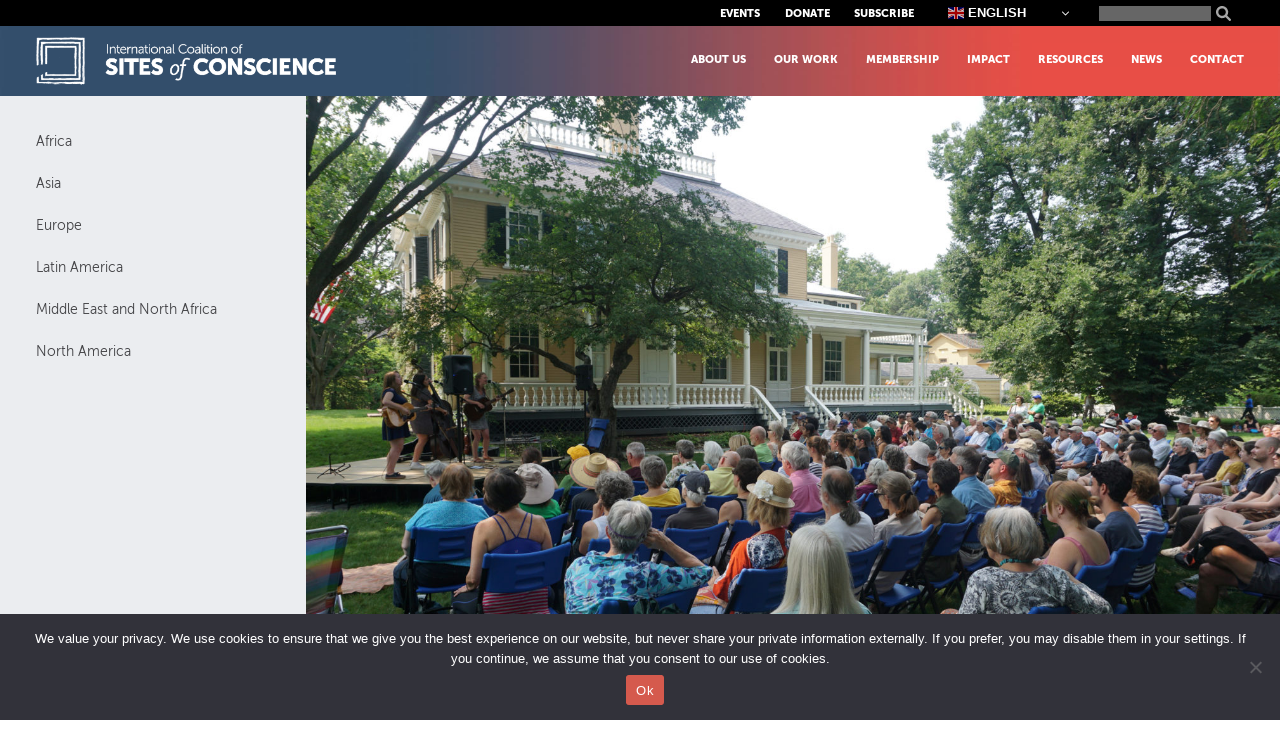

--- FILE ---
content_type: text/html; charset=UTF-8
request_url: https://www.sitesofconscience.org/membership/longfellow-house/
body_size: 22950
content:
<!doctype html>
<html lang="en-US">
<head>
	<meta charset="UTF-8">
	<meta name="viewport" content="width=device-width, initial-scale=1">
	<link rel="profile" href="https://gmpg.org/xfn/11">
	<meta name='robots' content='index, follow, max-image-preview:large, max-snippet:-1, max-video-preview:-1' />

<!-- Google Tag Manager for WordPress by gtm4wp.com -->
<script data-cfasync="false" data-pagespeed-no-defer>
	var gtm4wp_datalayer_name = "dataLayer";
	var dataLayer = dataLayer || [];
</script>
<!-- End Google Tag Manager for WordPress by gtm4wp.com -->
	<!-- This site is optimized with the Yoast SEO plugin v26.8 - https://yoast.com/product/yoast-seo-wordpress/ -->
	<title>Longfellow House Washington&#039;s Headquarters - Sites of Conscience</title>
	<meta name="description" content="Longfellow House-Washington&#039;s Headquarters National Historic Site preserves the home of Henry Wadsworth Longfellow, one of the world’s foremost 19th century poets." />
	<link rel="canonical" href="https://www.sitesofconscience.org/membership/longfellow-house/" />
	<meta property="og:locale" content="en_US" />
	<meta property="og:type" content="article" />
	<meta property="og:title" content="Longfellow House Washington&#039;s Headquarters - Sites of Conscience" />
	<meta property="og:description" content="Longfellow House-Washington&#039;s Headquarters National Historic Site preserves the home of Henry Wadsworth Longfellow, one of the world’s foremost 19th century poets." />
	<meta property="og:url" content="https://www.sitesofconscience.org/membership/longfellow-house/" />
	<meta property="og:site_name" content="Sites of Conscience" />
	<meta property="article:modified_time" content="2022-10-06T17:14:22+00:00" />
	<meta property="og:image" content="https://www.sitesofconscience.org/wp-content/uploads/2020/08/crowd-on-the-East-Lawn-NPS-photo-scaled.jpg" />
	<meta property="og:image:width" content="2560" />
	<meta property="og:image:height" content="1707" />
	<meta property="og:image:type" content="image/jpeg" />
	<meta name="twitter:card" content="summary_large_image" />
	<meta name="twitter:label1" content="Est. reading time" />
	<meta name="twitter:data1" content="1 minute" />
	<script type="application/ld+json" class="yoast-schema-graph">{"@context":"https://schema.org","@graph":[{"@type":"WebPage","@id":"https://www.sitesofconscience.org/membership/longfellow-house/","url":"https://www.sitesofconscience.org/membership/longfellow-house/","name":"Longfellow House Washington's Headquarters - Sites of Conscience","isPartOf":{"@id":"https://www.sitesofconscience.org/#website"},"primaryImageOfPage":{"@id":"https://www.sitesofconscience.org/membership/longfellow-house/#primaryimage"},"image":{"@id":"https://www.sitesofconscience.org/membership/longfellow-house/#primaryimage"},"thumbnailUrl":"https://www.sitesofconscience.org/wp-content/uploads/2020/08/crowd-on-the-East-Lawn-NPS-photo-scaled.jpg","datePublished":"2020-08-17T18:53:20+00:00","dateModified":"2022-10-06T17:14:22+00:00","description":"Longfellow House-Washington's Headquarters National Historic Site preserves the home of Henry Wadsworth Longfellow, one of the world’s foremost 19th century poets.","breadcrumb":{"@id":"https://www.sitesofconscience.org/membership/longfellow-house/#breadcrumb"},"inLanguage":"en-US","potentialAction":[{"@type":"ReadAction","target":["https://www.sitesofconscience.org/membership/longfellow-house/"]}]},{"@type":"ImageObject","inLanguage":"en-US","@id":"https://www.sitesofconscience.org/membership/longfellow-house/#primaryimage","url":"https://www.sitesofconscience.org/wp-content/uploads/2020/08/crowd-on-the-East-Lawn-NPS-photo-scaled.jpg","contentUrl":"https://www.sitesofconscience.org/wp-content/uploads/2020/08/crowd-on-the-East-Lawn-NPS-photo-scaled.jpg","width":2560,"height":1707},{"@type":"BreadcrumbList","@id":"https://www.sitesofconscience.org/membership/longfellow-house/#breadcrumb","itemListElement":[{"@type":"ListItem","position":1,"name":"Home","item":"https://www.sitesofconscience.org/"},{"@type":"ListItem","position":2,"name":"Longfellow House Washington&#8217;s Headquarters"}]},{"@type":"WebSite","@id":"https://www.sitesofconscience.org/#website","url":"https://www.sitesofconscience.org/","name":"Sites of Conscience","description":"","publisher":{"@id":"https://www.sitesofconscience.org/#organization"},"potentialAction":[{"@type":"SearchAction","target":{"@type":"EntryPoint","urlTemplate":"https://www.sitesofconscience.org/?s={search_term_string}"},"query-input":{"@type":"PropertyValueSpecification","valueRequired":true,"valueName":"search_term_string"}}],"inLanguage":"en-US"},{"@type":"Organization","@id":"https://www.sitesofconscience.org/#organization","name":"Sites of Conscience","url":"https://www.sitesofconscience.org/","logo":{"@type":"ImageObject","inLanguage":"en-US","@id":"https://www.sitesofconscience.org/#/schema/logo/image/","url":"https://www.sitesofconscience.org/wp-content/uploads/2022/06/International-Coalition-of-Sites-of-Conscience-LOGO-WHITE.png","contentUrl":"https://www.sitesofconscience.org/wp-content/uploads/2022/06/International-Coalition-of-Sites-of-Conscience-LOGO-WHITE.png","width":1000,"height":161,"caption":"Sites of Conscience"},"image":{"@id":"https://www.sitesofconscience.org/#/schema/logo/image/"}}]}</script>
	<!-- / Yoast SEO plugin. -->


<link rel='dns-prefetch' href='//www.sitesofconscience.org' />
<link rel='dns-prefetch' href='//www.googletagmanager.com' />
<link rel='dns-prefetch' href='//cdnjs.cloudflare.com' />
<link rel="alternate" type="application/rss+xml" title="Sites of Conscience &raquo; Feed" href="https://www.sitesofconscience.org/feed/" />
<link rel="alternate" type="application/rss+xml" title="Sites of Conscience &raquo; Comments Feed" href="https://www.sitesofconscience.org/comments/feed/" />
<link rel="alternate" title="oEmbed (JSON)" type="application/json+oembed" href="https://www.sitesofconscience.org/wp-json/oembed/1.0/embed?url=https%3A%2F%2Fwww.sitesofconscience.org%2Fmembership%2Flongfellow-house%2F" />
<link rel="alternate" title="oEmbed (XML)" type="text/xml+oembed" href="https://www.sitesofconscience.org/wp-json/oembed/1.0/embed?url=https%3A%2F%2Fwww.sitesofconscience.org%2Fmembership%2Flongfellow-house%2F&#038;format=xml" />
<style id='wp-img-auto-sizes-contain-inline-css'>
img:is([sizes=auto i],[sizes^="auto," i]){contain-intrinsic-size:3000px 1500px}
/*# sourceURL=wp-img-auto-sizes-contain-inline-css */
</style>
<link rel='stylesheet' id='sbi_styles-css' href='https://www.sitesofconscience.org/wp-content/plugins/instagram-feed/css/sbi-styles.min.css?ver=6.10.0' media='all' />
<style id='wp-emoji-styles-inline-css'>

	img.wp-smiley, img.emoji {
		display: inline !important;
		border: none !important;
		box-shadow: none !important;
		height: 1em !important;
		width: 1em !important;
		margin: 0 0.07em !important;
		vertical-align: -0.1em !important;
		background: none !important;
		padding: 0 !important;
	}
/*# sourceURL=wp-emoji-styles-inline-css */
</style>
<style id='wp-block-library-inline-css'>
:root{--wp-block-synced-color:#7a00df;--wp-block-synced-color--rgb:122,0,223;--wp-bound-block-color:var(--wp-block-synced-color);--wp-editor-canvas-background:#ddd;--wp-admin-theme-color:#007cba;--wp-admin-theme-color--rgb:0,124,186;--wp-admin-theme-color-darker-10:#006ba1;--wp-admin-theme-color-darker-10--rgb:0,107,160.5;--wp-admin-theme-color-darker-20:#005a87;--wp-admin-theme-color-darker-20--rgb:0,90,135;--wp-admin-border-width-focus:2px}@media (min-resolution:192dpi){:root{--wp-admin-border-width-focus:1.5px}}.wp-element-button{cursor:pointer}:root .has-very-light-gray-background-color{background-color:#eee}:root .has-very-dark-gray-background-color{background-color:#313131}:root .has-very-light-gray-color{color:#eee}:root .has-very-dark-gray-color{color:#313131}:root .has-vivid-green-cyan-to-vivid-cyan-blue-gradient-background{background:linear-gradient(135deg,#00d084,#0693e3)}:root .has-purple-crush-gradient-background{background:linear-gradient(135deg,#34e2e4,#4721fb 50%,#ab1dfe)}:root .has-hazy-dawn-gradient-background{background:linear-gradient(135deg,#faaca8,#dad0ec)}:root .has-subdued-olive-gradient-background{background:linear-gradient(135deg,#fafae1,#67a671)}:root .has-atomic-cream-gradient-background{background:linear-gradient(135deg,#fdd79a,#004a59)}:root .has-nightshade-gradient-background{background:linear-gradient(135deg,#330968,#31cdcf)}:root .has-midnight-gradient-background{background:linear-gradient(135deg,#020381,#2874fc)}:root{--wp--preset--font-size--normal:16px;--wp--preset--font-size--huge:42px}.has-regular-font-size{font-size:1em}.has-larger-font-size{font-size:2.625em}.has-normal-font-size{font-size:var(--wp--preset--font-size--normal)}.has-huge-font-size{font-size:var(--wp--preset--font-size--huge)}.has-text-align-center{text-align:center}.has-text-align-left{text-align:left}.has-text-align-right{text-align:right}.has-fit-text{white-space:nowrap!important}#end-resizable-editor-section{display:none}.aligncenter{clear:both}.items-justified-left{justify-content:flex-start}.items-justified-center{justify-content:center}.items-justified-right{justify-content:flex-end}.items-justified-space-between{justify-content:space-between}.screen-reader-text{border:0;clip-path:inset(50%);height:1px;margin:-1px;overflow:hidden;padding:0;position:absolute;width:1px;word-wrap:normal!important}.screen-reader-text:focus{background-color:#ddd;clip-path:none;color:#444;display:block;font-size:1em;height:auto;left:5px;line-height:normal;padding:15px 23px 14px;text-decoration:none;top:5px;width:auto;z-index:100000}html :where(.has-border-color){border-style:solid}html :where([style*=border-top-color]){border-top-style:solid}html :where([style*=border-right-color]){border-right-style:solid}html :where([style*=border-bottom-color]){border-bottom-style:solid}html :where([style*=border-left-color]){border-left-style:solid}html :where([style*=border-width]){border-style:solid}html :where([style*=border-top-width]){border-top-style:solid}html :where([style*=border-right-width]){border-right-style:solid}html :where([style*=border-bottom-width]){border-bottom-style:solid}html :where([style*=border-left-width]){border-left-style:solid}html :where(img[class*=wp-image-]){height:auto;max-width:100%}:where(figure){margin:0 0 1em}html :where(.is-position-sticky){--wp-admin--admin-bar--position-offset:var(--wp-admin--admin-bar--height,0px)}@media screen and (max-width:600px){html :where(.is-position-sticky){--wp-admin--admin-bar--position-offset:0px}}

/*# sourceURL=wp-block-library-inline-css */
</style><style id='global-styles-inline-css'>
:root{--wp--preset--aspect-ratio--square: 1;--wp--preset--aspect-ratio--4-3: 4/3;--wp--preset--aspect-ratio--3-4: 3/4;--wp--preset--aspect-ratio--3-2: 3/2;--wp--preset--aspect-ratio--2-3: 2/3;--wp--preset--aspect-ratio--16-9: 16/9;--wp--preset--aspect-ratio--9-16: 9/16;--wp--preset--color--black: #000000;--wp--preset--color--cyan-bluish-gray: #abb8c3;--wp--preset--color--white: #ffffff;--wp--preset--color--pale-pink: #f78da7;--wp--preset--color--vivid-red: #cf2e2e;--wp--preset--color--luminous-vivid-orange: #ff6900;--wp--preset--color--luminous-vivid-amber: #fcb900;--wp--preset--color--light-green-cyan: #7bdcb5;--wp--preset--color--vivid-green-cyan: #00d084;--wp--preset--color--pale-cyan-blue: #8ed1fc;--wp--preset--color--vivid-cyan-blue: #0693e3;--wp--preset--color--vivid-purple: #9b51e0;--wp--preset--color--salmon: #E36245;--wp--preset--color--blue: #314D72;--wp--preset--gradient--vivid-cyan-blue-to-vivid-purple: linear-gradient(135deg,rgb(6,147,227) 0%,rgb(155,81,224) 100%);--wp--preset--gradient--light-green-cyan-to-vivid-green-cyan: linear-gradient(135deg,rgb(122,220,180) 0%,rgb(0,208,130) 100%);--wp--preset--gradient--luminous-vivid-amber-to-luminous-vivid-orange: linear-gradient(135deg,rgb(252,185,0) 0%,rgb(255,105,0) 100%);--wp--preset--gradient--luminous-vivid-orange-to-vivid-red: linear-gradient(135deg,rgb(255,105,0) 0%,rgb(207,46,46) 100%);--wp--preset--gradient--very-light-gray-to-cyan-bluish-gray: linear-gradient(135deg,rgb(238,238,238) 0%,rgb(169,184,195) 100%);--wp--preset--gradient--cool-to-warm-spectrum: linear-gradient(135deg,rgb(74,234,220) 0%,rgb(151,120,209) 20%,rgb(207,42,186) 40%,rgb(238,44,130) 60%,rgb(251,105,98) 80%,rgb(254,248,76) 100%);--wp--preset--gradient--blush-light-purple: linear-gradient(135deg,rgb(255,206,236) 0%,rgb(152,150,240) 100%);--wp--preset--gradient--blush-bordeaux: linear-gradient(135deg,rgb(254,205,165) 0%,rgb(254,45,45) 50%,rgb(107,0,62) 100%);--wp--preset--gradient--luminous-dusk: linear-gradient(135deg,rgb(255,203,112) 0%,rgb(199,81,192) 50%,rgb(65,88,208) 100%);--wp--preset--gradient--pale-ocean: linear-gradient(135deg,rgb(255,245,203) 0%,rgb(182,227,212) 50%,rgb(51,167,181) 100%);--wp--preset--gradient--electric-grass: linear-gradient(135deg,rgb(202,248,128) 0%,rgb(113,206,126) 100%);--wp--preset--gradient--midnight: linear-gradient(135deg,rgb(2,3,129) 0%,rgb(40,116,252) 100%);--wp--preset--font-size--small: 13px;--wp--preset--font-size--medium: 20px;--wp--preset--font-size--large: 36px;--wp--preset--font-size--x-large: 42px;--wp--preset--spacing--20: 0.44rem;--wp--preset--spacing--30: 0.67rem;--wp--preset--spacing--40: 1rem;--wp--preset--spacing--50: 1.5rem;--wp--preset--spacing--60: 2.25rem;--wp--preset--spacing--70: 3.38rem;--wp--preset--spacing--80: 5.06rem;--wp--preset--shadow--natural: 6px 6px 9px rgba(0, 0, 0, 0.2);--wp--preset--shadow--deep: 12px 12px 50px rgba(0, 0, 0, 0.4);--wp--preset--shadow--sharp: 6px 6px 0px rgba(0, 0, 0, 0.2);--wp--preset--shadow--outlined: 6px 6px 0px -3px rgb(255, 255, 255), 6px 6px rgb(0, 0, 0);--wp--preset--shadow--crisp: 6px 6px 0px rgb(0, 0, 0);}:root { --wp--style--global--content-size: auto;--wp--style--global--wide-size: auto; }:where(body) { margin: 0; }.wp-site-blocks > .alignleft { float: left; margin-right: 2em; }.wp-site-blocks > .alignright { float: right; margin-left: 2em; }.wp-site-blocks > .aligncenter { justify-content: center; margin-left: auto; margin-right: auto; }:where(.is-layout-flex){gap: 0.5em;}:where(.is-layout-grid){gap: 0.5em;}.is-layout-flow > .alignleft{float: left;margin-inline-start: 0;margin-inline-end: 2em;}.is-layout-flow > .alignright{float: right;margin-inline-start: 2em;margin-inline-end: 0;}.is-layout-flow > .aligncenter{margin-left: auto !important;margin-right: auto !important;}.is-layout-constrained > .alignleft{float: left;margin-inline-start: 0;margin-inline-end: 2em;}.is-layout-constrained > .alignright{float: right;margin-inline-start: 2em;margin-inline-end: 0;}.is-layout-constrained > .aligncenter{margin-left: auto !important;margin-right: auto !important;}.is-layout-constrained > :where(:not(.alignleft):not(.alignright):not(.alignfull)){max-width: var(--wp--style--global--content-size);margin-left: auto !important;margin-right: auto !important;}.is-layout-constrained > .alignwide{max-width: var(--wp--style--global--wide-size);}body .is-layout-flex{display: flex;}.is-layout-flex{flex-wrap: wrap;align-items: center;}.is-layout-flex > :is(*, div){margin: 0;}body .is-layout-grid{display: grid;}.is-layout-grid > :is(*, div){margin: 0;}body{padding-top: 0px;padding-right: 0px;padding-bottom: 0px;padding-left: 0px;}a:where(:not(.wp-element-button)){text-decoration: underline;}:root :where(.wp-element-button, .wp-block-button__link){background-color: #32373c;border-width: 0;color: #fff;font-family: inherit;font-size: inherit;font-style: inherit;font-weight: inherit;letter-spacing: inherit;line-height: inherit;padding-top: calc(0.667em + 2px);padding-right: calc(1.333em + 2px);padding-bottom: calc(0.667em + 2px);padding-left: calc(1.333em + 2px);text-decoration: none;text-transform: inherit;}.has-black-color{color: var(--wp--preset--color--black) !important;}.has-cyan-bluish-gray-color{color: var(--wp--preset--color--cyan-bluish-gray) !important;}.has-white-color{color: var(--wp--preset--color--white) !important;}.has-pale-pink-color{color: var(--wp--preset--color--pale-pink) !important;}.has-vivid-red-color{color: var(--wp--preset--color--vivid-red) !important;}.has-luminous-vivid-orange-color{color: var(--wp--preset--color--luminous-vivid-orange) !important;}.has-luminous-vivid-amber-color{color: var(--wp--preset--color--luminous-vivid-amber) !important;}.has-light-green-cyan-color{color: var(--wp--preset--color--light-green-cyan) !important;}.has-vivid-green-cyan-color{color: var(--wp--preset--color--vivid-green-cyan) !important;}.has-pale-cyan-blue-color{color: var(--wp--preset--color--pale-cyan-blue) !important;}.has-vivid-cyan-blue-color{color: var(--wp--preset--color--vivid-cyan-blue) !important;}.has-vivid-purple-color{color: var(--wp--preset--color--vivid-purple) !important;}.has-salmon-color{color: var(--wp--preset--color--salmon) !important;}.has-blue-color{color: var(--wp--preset--color--blue) !important;}.has-black-background-color{background-color: var(--wp--preset--color--black) !important;}.has-cyan-bluish-gray-background-color{background-color: var(--wp--preset--color--cyan-bluish-gray) !important;}.has-white-background-color{background-color: var(--wp--preset--color--white) !important;}.has-pale-pink-background-color{background-color: var(--wp--preset--color--pale-pink) !important;}.has-vivid-red-background-color{background-color: var(--wp--preset--color--vivid-red) !important;}.has-luminous-vivid-orange-background-color{background-color: var(--wp--preset--color--luminous-vivid-orange) !important;}.has-luminous-vivid-amber-background-color{background-color: var(--wp--preset--color--luminous-vivid-amber) !important;}.has-light-green-cyan-background-color{background-color: var(--wp--preset--color--light-green-cyan) !important;}.has-vivid-green-cyan-background-color{background-color: var(--wp--preset--color--vivid-green-cyan) !important;}.has-pale-cyan-blue-background-color{background-color: var(--wp--preset--color--pale-cyan-blue) !important;}.has-vivid-cyan-blue-background-color{background-color: var(--wp--preset--color--vivid-cyan-blue) !important;}.has-vivid-purple-background-color{background-color: var(--wp--preset--color--vivid-purple) !important;}.has-salmon-background-color{background-color: var(--wp--preset--color--salmon) !important;}.has-blue-background-color{background-color: var(--wp--preset--color--blue) !important;}.has-black-border-color{border-color: var(--wp--preset--color--black) !important;}.has-cyan-bluish-gray-border-color{border-color: var(--wp--preset--color--cyan-bluish-gray) !important;}.has-white-border-color{border-color: var(--wp--preset--color--white) !important;}.has-pale-pink-border-color{border-color: var(--wp--preset--color--pale-pink) !important;}.has-vivid-red-border-color{border-color: var(--wp--preset--color--vivid-red) !important;}.has-luminous-vivid-orange-border-color{border-color: var(--wp--preset--color--luminous-vivid-orange) !important;}.has-luminous-vivid-amber-border-color{border-color: var(--wp--preset--color--luminous-vivid-amber) !important;}.has-light-green-cyan-border-color{border-color: var(--wp--preset--color--light-green-cyan) !important;}.has-vivid-green-cyan-border-color{border-color: var(--wp--preset--color--vivid-green-cyan) !important;}.has-pale-cyan-blue-border-color{border-color: var(--wp--preset--color--pale-cyan-blue) !important;}.has-vivid-cyan-blue-border-color{border-color: var(--wp--preset--color--vivid-cyan-blue) !important;}.has-vivid-purple-border-color{border-color: var(--wp--preset--color--vivid-purple) !important;}.has-salmon-border-color{border-color: var(--wp--preset--color--salmon) !important;}.has-blue-border-color{border-color: var(--wp--preset--color--blue) !important;}.has-vivid-cyan-blue-to-vivid-purple-gradient-background{background: var(--wp--preset--gradient--vivid-cyan-blue-to-vivid-purple) !important;}.has-light-green-cyan-to-vivid-green-cyan-gradient-background{background: var(--wp--preset--gradient--light-green-cyan-to-vivid-green-cyan) !important;}.has-luminous-vivid-amber-to-luminous-vivid-orange-gradient-background{background: var(--wp--preset--gradient--luminous-vivid-amber-to-luminous-vivid-orange) !important;}.has-luminous-vivid-orange-to-vivid-red-gradient-background{background: var(--wp--preset--gradient--luminous-vivid-orange-to-vivid-red) !important;}.has-very-light-gray-to-cyan-bluish-gray-gradient-background{background: var(--wp--preset--gradient--very-light-gray-to-cyan-bluish-gray) !important;}.has-cool-to-warm-spectrum-gradient-background{background: var(--wp--preset--gradient--cool-to-warm-spectrum) !important;}.has-blush-light-purple-gradient-background{background: var(--wp--preset--gradient--blush-light-purple) !important;}.has-blush-bordeaux-gradient-background{background: var(--wp--preset--gradient--blush-bordeaux) !important;}.has-luminous-dusk-gradient-background{background: var(--wp--preset--gradient--luminous-dusk) !important;}.has-pale-ocean-gradient-background{background: var(--wp--preset--gradient--pale-ocean) !important;}.has-electric-grass-gradient-background{background: var(--wp--preset--gradient--electric-grass) !important;}.has-midnight-gradient-background{background: var(--wp--preset--gradient--midnight) !important;}.has-small-font-size{font-size: var(--wp--preset--font-size--small) !important;}.has-medium-font-size{font-size: var(--wp--preset--font-size--medium) !important;}.has-large-font-size{font-size: var(--wp--preset--font-size--large) !important;}.has-x-large-font-size{font-size: var(--wp--preset--font-size--x-large) !important;}
/*# sourceURL=global-styles-inline-css */
</style>

<link rel='stylesheet' id='wp-components-css' href='https://www.sitesofconscience.org/wp-includes/css/dist/components/style.min.css?ver=6.9' media='all' />
<link rel='stylesheet' id='wp-preferences-css' href='https://www.sitesofconscience.org/wp-includes/css/dist/preferences/style.min.css?ver=6.9' media='all' />
<link rel='stylesheet' id='wp-block-editor-css' href='https://www.sitesofconscience.org/wp-includes/css/dist/block-editor/style.min.css?ver=6.9' media='all' />
<link rel='stylesheet' id='popup-maker-block-library-style-css' href='https://www.sitesofconscience.org/wp-content/plugins/popup-maker/dist/packages/block-library-style.css?ver=dbea705cfafe089d65f1' media='all' />
<link rel='stylesheet' id='awsm-team-css-css' href='https://www.sitesofconscience.org/wp-content/plugins/awsm-team-pro/css/team.min.css?ver=1.11.2' media='all' />
<link rel='stylesheet' id='cookie-notice-front-css' href='https://www.sitesofconscience.org/wp-content/plugins/cookie-notice/css/front.min.css?ver=2.5.11' media='all' />
<link rel='stylesheet' id='swpm.common-css' href='https://www.sitesofconscience.org/wp-content/plugins/simple-membership/css/swpm.common.css?ver=4.7.0' media='all' />
<link rel='stylesheet' id='wpsl-styles-css' href='https://www.sitesofconscience.org/wp-content/plugins/wp-store-locator/css/styles.min.css?ver=2.2.261' media='all' />
<link rel='stylesheet' id='soc-style-css' href='https://www.sitesofconscience.org/wp-content/themes/soc114/style.css?ver=1.0.0' media='all' />
<link rel='stylesheet' id='soc-style-filterselect-css' href='https://www.sitesofconscience.org/wp-content/themes/soc114/css/mobiscroll.jquery.min.css?ver=1.4' media='all' />
<script src="https://www.sitesofconscience.org/wp-includes/js/jquery/jquery.min.js?ver=3.7.1" id="jquery-core-js"></script>
<script src="https://www.sitesofconscience.org/wp-includes/js/jquery/jquery-migrate.min.js?ver=3.4.1" id="jquery-migrate-js"></script>
<script id="3d-flip-book-client-locale-loader-js-extra">
var FB3D_CLIENT_LOCALE = {"ajaxurl":"https://www.sitesofconscience.org/wp-admin/admin-ajax.php","dictionary":{"Table of contents":"Table of contents","Close":"Close","Bookmarks":"Bookmarks","Thumbnails":"Thumbnails","Search":"Search","Share":"Share","Facebook":"Facebook","Twitter":"Twitter","Email":"Email","Play":"Play","Previous page":"Previous page","Next page":"Next page","Zoom in":"Zoom in","Zoom out":"Zoom out","Fit view":"Fit view","Auto play":"Auto play","Full screen":"Full screen","More":"More","Smart pan":"Smart pan","Single page":"Single page","Sounds":"Sounds","Stats":"Stats","Print":"Print","Download":"Download","Goto first page":"Goto first page","Goto last page":"Goto last page"},"images":"https://www.sitesofconscience.org/wp-content/plugins/3d-flip-book/assets/images/","jsData":{"urls":[],"posts":{"ids_mis":[],"ids":[]},"pages":[],"firstPages":[],"bookCtrlProps":{"actions":{"cmdSounds":{"enabled":"0","enabledInNarrow":"0","active":"0"},"cmdSinglePage":{"enabled":"0","active":"0","enabledInNarrow":"0","activeForMobile":"auto"},"cmdFullScreen":{"enabled":"0","enabledInNarrow":"0"},"cmdZoomIn":{"enabled":"1","enabledInNarrow":"1"},"cmdDefaultZoom":{"enabled":"auto"}},"autoResolution":{"enabled":"auto"}},"bookTemplates":[]},"key":"3d-flip-book","pdfJS":{"pdfJsLib":"https://www.sitesofconscience.org/wp-content/plugins/3d-flip-book/assets/js/pdf.min.js?ver=4.3.136","pdfJsWorker":"https://www.sitesofconscience.org/wp-content/plugins/3d-flip-book/assets/js/pdf.worker.js?ver=4.3.136","stablePdfJsLib":"https://www.sitesofconscience.org/wp-content/plugins/3d-flip-book/assets/js/stable/pdf.min.js?ver=2.5.207","stablePdfJsWorker":"https://www.sitesofconscience.org/wp-content/plugins/3d-flip-book/assets/js/stable/pdf.worker.js?ver=2.5.207","pdfJsCMapUrl":"https://www.sitesofconscience.org/wp-content/plugins/3d-flip-book/assets/cmaps/"},"cacheurl":"https://www.sitesofconscience.org/wp-content/uploads/3d-flip-book/cache/","pluginsurl":"https://www.sitesofconscience.org/wp-content/plugins/","pluginurl":"https://www.sitesofconscience.org/wp-content/plugins/3d-flip-book/","thumbnailSize":{"width":"300","height":"300"},"version":"1.16.16"};
//# sourceURL=3d-flip-book-client-locale-loader-js-extra
</script>
<script src="https://www.sitesofconscience.org/wp-content/plugins/3d-flip-book/assets/js/client-locale-loader.js?ver=1.16.16" id="3d-flip-book-client-locale-loader-js" async data-wp-strategy="async"></script>
<script id="cookie-notice-front-js-before">
var cnArgs = {"ajaxUrl":"https:\/\/www.sitesofconscience.org\/wp-admin\/admin-ajax.php","nonce":"85f0845920","hideEffect":"fade","position":"bottom","onScroll":false,"onScrollOffset":100,"onClick":false,"cookieName":"cookie_notice_accepted","cookieTime":2592000,"cookieTimeRejected":2592000,"globalCookie":false,"redirection":false,"cache":false,"revokeCookies":false,"revokeCookiesOpt":"automatic"};

//# sourceURL=cookie-notice-front-js-before
</script>
<script src="https://www.sitesofconscience.org/wp-content/plugins/cookie-notice/js/front.min.js?ver=2.5.11" id="cookie-notice-front-js"></script>
<script src="https://www.googletagmanager.com/gtag/js?id=UA-22235753-1&amp;ver=6.9" id="wk-analytics-script-js"></script>
<script id="wk-analytics-script-js-after">
function shouldTrack(){
var trackLoggedIn = false;
var loggedIn = false;
if(!loggedIn){
return true;
} else if( trackLoggedIn ) {
return true;
}
return false;
}
function hasWKGoogleAnalyticsCookie() {
return (new RegExp('wp_wk_ga_untrack_' + document.location.hostname)).test(document.cookie);
}
if (!hasWKGoogleAnalyticsCookie() && shouldTrack()) {
//Google Analytics
window.dataLayer = window.dataLayer || [];
function gtag(){dataLayer.push(arguments);}
gtag('js', new Date());
gtag('config', 'UA-22235753-1');
}

//# sourceURL=wk-analytics-script-js-after
</script>
<link rel="https://api.w.org/" href="https://www.sitesofconscience.org/wp-json/" /><link rel="alternate" title="JSON" type="application/json" href="https://www.sitesofconscience.org/wp-json/wp/v2/wpsl_stores/23609" /><link rel="EditURI" type="application/rsd+xml" title="RSD" href="https://www.sitesofconscience.org/xmlrpc.php?rsd" />
<meta name="generator" content="WordPress 6.9" />
<link rel='shortlink' href='https://www.sitesofconscience.org/?p=23609' />

<!-- Google Tag Manager for WordPress by gtm4wp.com -->
<!-- GTM Container placement set to footer -->
<script data-cfasync="false" data-pagespeed-no-defer>
	var dataLayer_content = {"pagePostType":"wpsl_stores","pagePostType2":"single-wpsl_stores","pagePostAuthor":"Ashley Nelson"};
	dataLayer.push( dataLayer_content );
</script>
<script data-cfasync="false" data-pagespeed-no-defer>
(function(w,d,s,l,i){w[l]=w[l]||[];w[l].push({'gtm.start':
new Date().getTime(),event:'gtm.js'});var f=d.getElementsByTagName(s)[0],
j=d.createElement(s),dl=l!='dataLayer'?'&l='+l:'';j.async=true;j.src=
'//www.googletagmanager.com/gtm.js?id='+i+dl;f.parentNode.insertBefore(j,f);
})(window,document,'script','dataLayer','GTM-PXCSNSF');
</script>
<!-- End Google Tag Manager for WordPress by gtm4wp.com --><script type="text/javascript">
           var ajaxurl = "https://www.sitesofconscience.org/wp-admin/admin-ajax.php";
         </script>		<style id="wp-custom-css">
			.post-32415 .container {
    grid-template-columns: unset;
}
article.post-32415.page.type-page.status-publish.has-post-thumbnail.hentry.wpautop .sidebar {
    display: none;
}
.slide-ins-style.style-2 figcaption {
    left: 0 !important;
    right: 0 !important;
    width: 100% !important;
    height: auto !important;
    transform: scale(1) !important;
    min-height: 150px;
}
.slide-ins-style.style-2 figcaption {
    position: relative;
    left: -102px;
    right: 0px;
    top: -17px;
    bottom: 0px;
    opacity: 1 !important;
    height: 150px;
    width: 400px;
    bottom: 0;
    /* position: absolute; */
    padding: 20px 30px;
    color: rgba(31,31,31,1) !important;
    text-align: center;
    overflow: hidden;
    -webkit-transition: height .4s;
    -moz-transition: height .4s;
    transition: height .4s;
    background: #fff;
}
.slide-ins-style.style-2 figcaption::before {
    content: "";
    position: absolute;
    bottom: 0;
    width: 100%;
    height: 2px;
    background: rgba(26,26,26,1);
    -webkit-transition: height .4s;
    -moz-transition: height .4s;
    transition: height .4s;
    left: 0;
}
.slide-ins-style.style-2 figure.cs-hover figcaption, .slide-ins-style.style-2 figure:hover figcaption h3 {
    color: #fff !important;
}
.slide-ins-style.style-2 figcaption h3 {
    color: #000;
    font-size: 16px;
    line-height: 1.4;
    font-weight: 600;
    font-family: "museo_sans", Arial, Helvetica, Serif;
}
img.attachment-awsm_team.size-awsm_team.wp-post-image {
    height: 300px;
    /* width: 300px; */
    object-fit: cover;
}
figcaption:hover {
    background-color: #000 !important;
}
.slide-ins-style.style-2 figcaption:hover{
	color:#fff !important;
}
.no-touchevents .slide-ins-style.style-2 .awsm-grid-card figure:hover figcaption, .slide-ins-style.style-2 figure.cs-hover figcaption {
    transform: none !important;
    -webkit-transform: scale(1) !important;
}
.no-touchevents .slide-ins-style.style-2 .awsm-grid-card figure:hover figcaption, .slide-ins-style.style-2 figure.cs-hover figcaption {
    background-color: #000 !important;
    color: #fff !important;
    height: 150px;
    padding: 20px 30px;
}		</style>
		</head>

<body class="wp-singular wpsl_stores-template-default single single-wpsl_stores postid-23609 wp-custom-logo wp-theme-soc114 cookies-not-set">
<div id="page" class="site">
	<a class="skip-link screen-reader-text" href="#primary">Skip to content</a>
	<div class="top-bar">
	<ul id="menu-soc-top" class="menu"><li id="menu-item-27037" class="menu-item menu-item-type-post_type menu-item-object-page menu-item-27037"><a href="https://www.sitesofconscience.org/events/">Events</a></li>
<li id="menu-item-27350" class="menu-item menu-item-type-post_type menu-item-object-page menu-item-27350"><a href="https://www.sitesofconscience.org/support/">Donate</a></li>
<li id="menu-item-27448" class="menu-item menu-item-type-post_type menu-item-object-page menu-item-27448"><a href="https://www.sitesofconscience.org/subscribe/">Subscribe</a></li>
<li style="position:relative;" class="menu-item menu-item-gtranslate"><div style="position:absolute;white-space:nowrap;" id="gtranslate_menu_wrapper_55426"></div></li></ul>	<form role="search" method="get" class="search-form" action="/">
		<label>
			<span class="screen-reader-text">Search for:</span>
			<input type="search" class="search-field" value="" name="s">
		</label>
		<button type="submit" class="search-submit" value=""><svg xmlns="http://www.w3.org/2000/svg" viewBox="0 0 512 512"><!--! Font Awesome Pro 6.1.1 by @fontawesome - https://fontawesome.com License - https://fontawesome.com/license (Commercial License) Copyright 2022 Fonticons, Inc. --><path d="M500.3 443.7l-119.7-119.7c27.22-40.41 40.65-90.9 33.46-144.7C401.8 87.79 326.8 13.32 235.2 1.723C99.01-15.51-15.51 99.01 1.724 235.2c11.6 91.64 86.08 166.7 177.6 178.9c53.8 7.189 104.3-6.236 144.7-33.46l119.7 119.7c15.62 15.62 40.95 15.62 56.57 0C515.9 484.7 515.9 459.3 500.3 443.7zM79.1 208c0-70.58 57.42-128 128-128s128 57.42 128 128c0 70.58-57.42 128-128 128S79.1 278.6 79.1 208z"/></svg></button>
	</form>
	</div>
	<header id="masthead" class="site-header">
		<div class="site-branding">
			<a href="https://www.sitesofconscience.org/" class="custom-logo-link" rel="home"><img width="1000" height="161" src="https://www.sitesofconscience.org/wp-content/uploads/2022/06/International-Coalition-of-Sites-of-Conscience-LOGO-WHITE.png" class="custom-logo" alt="Sites of Conscience" decoding="async" fetchpriority="high" srcset="https://www.sitesofconscience.org/wp-content/uploads/2022/06/International-Coalition-of-Sites-of-Conscience-LOGO-WHITE.png 1000w, https://www.sitesofconscience.org/wp-content/uploads/2022/06/International-Coalition-of-Sites-of-Conscience-LOGO-WHITE-400x64.png 400w, https://www.sitesofconscience.org/wp-content/uploads/2022/06/International-Coalition-of-Sites-of-Conscience-LOGO-WHITE-768x124.png 768w" sizes="(max-width: 1000px) 100vw, 1000px" /></a>		</div><!-- .site-branding -->

		<nav id="site-navigation" class="main-navigation">
			<button class="menu-toggle" aria-controls="primary-menu" aria-expanded="false"><svg xmlns="http://www.w3.org/2000/svg" viewBox="0 0 448 512"><!--! Font Awesome Pro 6.1.1 by @fontawesome - https://fontawesome.com License - https://fontawesome.com/license (Commercial License) Copyright 2022 Fonticons, Inc. --><path d="M0 96C0 78.33 14.33 64 32 64H416C433.7 64 448 78.33 448 96C448 113.7 433.7 128 416 128H32C14.33 128 0 113.7 0 96zM0 256C0 238.3 14.33 224 32 224H416C433.7 224 448 238.3 448 256C448 273.7 433.7 288 416 288H32C14.33 288 0 273.7 0 256zM416 448H32C14.33 448 0 433.7 0 416C0 398.3 14.33 384 32 384H416C433.7 384 448 398.3 448 416C448 433.7 433.7 448 416 448z"/></svg></button>
			<ul id="menu-soc-primary" class="menu-desktop"><li id="menu-item-27984" class="menu-item menu-item-type-post_type menu-item-object-page menu-item-27984"><a href="https://www.sitesofconscience.org/about-us/about-us-2/">About Us</a></li>
<li id="menu-item-27044" class="menu-item menu-item-type-post_type menu-item-object-page menu-item-27044"><a href="https://www.sitesofconscience.org/our-work/">Our Work</a></li>
<li id="menu-item-27121" class="menu-item menu-item-type-post_type menu-item-object-page menu-item-27121"><a href="https://www.sitesofconscience.org/members/">Membership</a></li>
<li id="menu-item-31982" class="menu-item menu-item-type-post_type menu-item-object-page menu-item-31982"><a href="https://www.sitesofconscience.org/impact-report-3/">Impact</a></li>
<li id="menu-item-27131" class="menu-item menu-item-type-post_type menu-item-object-page menu-item-27131"><a href="https://www.sitesofconscience.org/resources/">Resources</a></li>
<li id="menu-item-27053" class="menu-item menu-item-type-post_type menu-item-object-page menu-item-27053"><a href="https://www.sitesofconscience.org/news/">News</a></li>
<li id="menu-item-27056" class="menu-item menu-item-type-post_type menu-item-object-page menu-item-27056"><a href="https://www.sitesofconscience.org/contact/">Contact</a></li>
</ul>			<ul id="menu-mobile-menu" class="menu-mobile"><li id="menu-item-31682" class="menu-item menu-item-type-post_type menu-item-object-page menu-item-has-children menu-item-31682"><a href="https://www.sitesofconscience.org/about-us/about-us-2/">About Us</a>
<ul class="sub-menu">
	<li id="menu-item-31683" class="menu-item menu-item-type-post_type menu-item-object-page menu-item-31683"><a href="https://www.sitesofconscience.org/about-us/about-us-2/job-opportunities/">Career Opportunities</a></li>
	<li id="menu-item-27610" class="menu-item menu-item-type-post_type menu-item-object-page menu-item-27610"><a href="https://www.sitesofconscience.org/about-us/about-us-2/faqs/">FAQs</a></li>
	<li id="menu-item-27634" class="menu-item menu-item-type-post_type menu-item-object-page menu-item-27634"><a href="https://www.sitesofconscience.org/contact/">Contact</a></li>
	<li id="menu-item-33557" class="menu-item menu-item-type-post_type menu-item-object-page menu-item-33557"><a href="https://www.sitesofconscience.org/about-us/team/">Team</a></li>
</ul>
</li>
<li id="menu-item-27612" class="menu-item menu-item-type-post_type menu-item-object-page menu-item-has-children menu-item-27612"><a href="https://www.sitesofconscience.org/our-work/">Our Work</a>
<ul class="sub-menu">
	<li id="menu-item-27613" class="menu-item menu-item-type-post_type menu-item-object-page menu-item-has-children menu-item-27613"><a href="https://www.sitesofconscience.org/our-work/global-networks-department/">Global Networks Department</a>
	<ul class="sub-menu">
		<li id="menu-item-27615" class="menu-item menu-item-type-post_type menu-item-object-page menu-item-27615"><a href="https://www.sitesofconscience.org/our-work/regional-networks/">Regional and Thematic Networks</a></li>
		<li id="menu-item-31684" class="menu-item menu-item-type-post_type menu-item-object-page menu-item-31684"><a href="https://www.sitesofconscience.org/our-work/global-networks-department/global-projects/">Global Projects</a></li>
	</ul>
</li>
	<li id="menu-item-27617" class="menu-item menu-item-type-post_type menu-item-object-page menu-item-27617"><a href="https://www.sitesofconscience.org/our-work/global-initiative-for-justice-truth-and-reconciliation/">Global Initiative for Justice, Truth and Reconciliation</a></li>
	<li id="menu-item-31685" class="menu-item menu-item-type-post_type menu-item-object-page menu-item-31685"><a href="https://www.sitesofconscience.org/?page_id=29696">Grant Support</a></li>
	<li id="menu-item-27616" class="menu-item menu-item-type-post_type menu-item-object-page menu-item-27616"><a href="https://www.sitesofconscience.org/?page_id=129">Special Projects and Initiatives</a></li>
	<li id="menu-item-31686" class="menu-item menu-item-type-post_type menu-item-object-page menu-item-31686"><a href="https://www.sitesofconscience.org/our-work/training-and-advising/">Training and Advising</a></li>
</ul>
</li>
<li id="menu-item-27619" class="menu-item menu-item-type-post_type menu-item-object-page menu-item-has-children menu-item-27619"><a href="https://www.sitesofconscience.org/members/">Membership</a>
<ul class="sub-menu">
	<li id="menu-item-27620" class="menu-item menu-item-type-post_type menu-item-object-page menu-item-has-children menu-item-27620"><a href="https://www.sitesofconscience.org/members/members-list/">Our Members</a>
	<ul class="sub-menu">
		<li id="menu-item-31687" class="menu-item menu-item-type-taxonomy menu-item-object-wpsl_store_category menu-item-31687"><a href="https://www.sitesofconscience.org/membership-category/africa/">Africa</a></li>
		<li id="menu-item-31688" class="menu-item menu-item-type-taxonomy menu-item-object-wpsl_store_category menu-item-31688"><a href="https://www.sitesofconscience.org/membership-category/asia/">Asia and the Pacific</a></li>
		<li id="menu-item-31689" class="menu-item menu-item-type-taxonomy menu-item-object-wpsl_store_category menu-item-31689"><a href="https://www.sitesofconscience.org/membership-category/europe/">Europe</a></li>
		<li id="menu-item-31690" class="menu-item menu-item-type-taxonomy menu-item-object-wpsl_store_category menu-item-31690"><a href="https://www.sitesofconscience.org/membership-category/latin-america/">Latin America and the Caribbean</a></li>
		<li id="menu-item-31691" class="menu-item menu-item-type-taxonomy menu-item-object-wpsl_store_category menu-item-31691"><a href="https://www.sitesofconscience.org/membership-category/middle-east-and-north-africa/">Middle East and North Africa</a></li>
		<li id="menu-item-31692" class="menu-item menu-item-type-taxonomy menu-item-object-wpsl_store_category current-wpsl_stores-ancestor current-menu-parent current-wpsl_stores-parent menu-item-31692"><a href="https://www.sitesofconscience.org/membership-category/north-america/">North America</a></li>
	</ul>
</li>
	<li id="menu-item-27621" class="menu-item menu-item-type-post_type menu-item-object-page menu-item-27621"><a href="https://www.sitesofconscience.org/members/benefits/">Benefits</a></li>
	<li id="menu-item-27622" class="menu-item menu-item-type-post_type menu-item-object-page menu-item-27622"><a href="https://www.sitesofconscience.org/members/apply-now/">Apply Now</a></li>
</ul>
</li>
<li id="menu-item-31983" class="menu-item menu-item-type-post_type menu-item-object-page menu-item-has-children menu-item-31983"><a href="https://www.sitesofconscience.org/impact-report-3/">Impact</a>
<ul class="sub-menu">
	<li id="menu-item-31984" class="menu-item menu-item-type-custom menu-item-object-custom menu-item-31984"><a href="https://www.sitesofconscience.org/wp-content/uploads/2022/12/Impact-Report-2022-1.pdf">Impact Report 2022</a></li>
	<li id="menu-item-31985" class="menu-item menu-item-type-post_type menu-item-object-page menu-item-31985"><a href="https://www.sitesofconscience.org/support/">#12356 (no title)</a></li>
</ul>
</li>
<li id="menu-item-27624" class="menu-item menu-item-type-post_type menu-item-object-page menu-item-has-children menu-item-27624"><a href="https://www.sitesofconscience.org/resources/">Resources</a>
<ul class="sub-menu">
	<li id="menu-item-27627" class="menu-item menu-item-type-post_type menu-item-object-page menu-item-27627"><a href="https://www.sitesofconscience.org/resources/frontpagedialogues/">Front Page Dialogues</a></li>
	<li id="menu-item-31694" class="menu-item menu-item-type-post_type menu-item-object-page menu-item-31694"><a href="https://www.sitesofconscience.org/resources/toolkit/">Toolkits</a></li>
	<li id="menu-item-31693" class="menu-item menu-item-type-post_type menu-item-object-page menu-item-31693"><a href="https://www.sitesofconscience.org/resources/previous-sessions-recordings/">Webinar Recordings</a></li>
</ul>
</li>
<li id="menu-item-27630" class="menu-item menu-item-type-post_type menu-item-object-page menu-item-has-children menu-item-27630"><a href="https://www.sitesofconscience.org/news/">News</a>
<ul class="sub-menu">
	<li id="menu-item-27633" class="menu-item menu-item-type-post_type menu-item-object-page menu-item-has-children menu-item-27633"><a href="https://www.sitesofconscience.org/news/newsletter/">Newsletter</a>
	<ul class="sub-menu">
		<li id="menu-item-31695" class="menu-item menu-item-type-post_type menu-item-object-page menu-item-31695"><a href="https://www.sitesofconscience.org/subscribe/">Subscribe</a></li>
	</ul>
</li>
	<li id="menu-item-27632" class="menu-item menu-item-type-post_type menu-item-object-page menu-item-27632"><a href="https://www.sitesofconscience.org/news/press/">Press</a></li>
	<li id="menu-item-31696" class="menu-item menu-item-type-post_type menu-item-object-page menu-item-31696"><a href="https://www.sitesofconscience.org/news/press-kit-2/">Press Kit</a></li>
</ul>
</li>
<li id="menu-item-31697" class="menu-item menu-item-type-post_type menu-item-object-page menu-item-31697"><a href="https://www.sitesofconscience.org/contact/">Contact</a></li>
<li id="menu-item-27635" class="menu-item menu-item-type-post_type menu-item-object-page menu-item-27635"><a href="https://www.sitesofconscience.org/events/">Events</a></li>
<li id="menu-item-31698" class="menu-item menu-item-type-post_type menu-item-object-page menu-item-31698"><a href="https://www.sitesofconscience.org/support/">Support</a></li>
<li id="menu-item-27639" class="menu-item menu-item-type-post_type menu-item-object-page menu-item-27639"><a href="https://www.sitesofconscience.org/subscribe/">Subscribe</a></li>
</ul>		</nav><!-- #site-navigation -->
	</header><!-- #masthead -->
<main id="primary" class="site-main">

	<div class="container">

		<div class="sidebar">
			
<ul class="events-menu">
    <li>
    <a href="https://www.sitesofconscience.org/membership-category/africa/">
           Africa      </a>
    </li>
    <li>
    <a href="https://www.sitesofconscience.org/membership-category/asia/">
           Asia      </a>
    </li>
    <li>
    <a href="https://www.sitesofconscience.org/membership-category/europe/">
           Europe      </a>
    </li>
    <li>
    <a href="https://www.sitesofconscience.org/membership-category/latin-america/">
           Latin America      </a>
    </li>
    <li>
    <a href="https://www.sitesofconscience.org/membership-category/middle-east-and-north-africa/">
           Middle East and North Africa      </a>
    </li>
    <li>
    <a href="https://www.sitesofconscience.org/membership-category/north-america/">
           North America      </a>
    </li>
</ul>		</div>
		<div class="blog-single">
			
<article class="post-23609 wpsl_stores type-wpsl_stores status-publish has-post-thumbnail hentry wpsl_store_category-north-america wpautop">




	<div class="wp-block-cover" style="min-height:230px">
		
				<img width="2560" height="1707" src="https://www.sitesofconscience.org/wp-content/uploads/2020/08/crowd-on-the-East-Lawn-NPS-photo-scaled.jpg" class="wp-block-cover__image-background wp-post-image" alt="" decoding="async" srcset="https://www.sitesofconscience.org/wp-content/uploads/2020/08/crowd-on-the-East-Lawn-NPS-photo-scaled.jpg 2560w, https://www.sitesofconscience.org/wp-content/uploads/2020/08/crowd-on-the-East-Lawn-NPS-photo-400x267.jpg 400w, https://www.sitesofconscience.org/wp-content/uploads/2020/08/crowd-on-the-East-Lawn-NPS-photo-1024x683.jpg 1024w, https://www.sitesofconscience.org/wp-content/uploads/2020/08/crowd-on-the-East-Lawn-NPS-photo-768x512.jpg 768w, https://www.sitesofconscience.org/wp-content/uploads/2020/08/crowd-on-the-East-Lawn-NPS-photo-1536x1024.jpg 1536w, https://www.sitesofconscience.org/wp-content/uploads/2020/08/crowd-on-the-East-Lawn-NPS-photo-2048x1365.jpg 2048w" sizes="(max-width: 2560px) 100vw, 2560px" />		<span aria-hidden="true" class="wp-block-cover__background has-background-dim"></span>
		<!-- <img loading="lazy" width="1024" height="141" class="wp-block-cover__image-background wp-image-12128" alt="" src="https://sitesofconscienceorg.stage.site/wp-content/uploads/2016/11/News_Con_Hill-1024x141.jpg" data-object-fit="cover" srcset="https://sitesofconscienceorg.stage.site/wp-content/uploads/2016/11/News_Con_Hill-1024x141.jpg 1024w, https://sitesofconscienceorg.stage.site/wp-content/uploads/2016/11/News_Con_Hill-400x55.jpg 400w, https://sitesofconscienceorg.stage.site/wp-content/uploads/2016/11/News_Con_Hill-768x106.jpg 768w, https://sitesofconscienceorg.stage.site/wp-content/uploads/2016/11/News_Con_Hill.jpg 1600w" sizes="(max-width: 1024px) 100vw, 1024px"> -->
		<div class="wp-block-cover__inner-container">
			<p class="has-text-align-left has-white-color has-text-color has-x-large-font-size" style="margin: 0; line-height: 1.2;">Longfellow House Washington&#8217;s Headquarters</p>
		</div>
	</div>





	<div class="entry-content">

		<p><img decoding="async" class="wp-image-23610 alignleft" src="https://www.sitesofconscience.org/wp-content/uploads/2020/08/Summer-Fest-NPS-Photo-1024x913.jpg" alt="" width="387" height="345" srcset="https://www.sitesofconscience.org/wp-content/uploads/2020/08/Summer-Fest-NPS-Photo-1024x913.jpg 1024w, https://www.sitesofconscience.org/wp-content/uploads/2020/08/Summer-Fest-NPS-Photo-400x357.jpg 400w, https://www.sitesofconscience.org/wp-content/uploads/2020/08/Summer-Fest-NPS-Photo-768x685.jpg 768w, https://www.sitesofconscience.org/wp-content/uploads/2020/08/Summer-Fest-NPS-Photo-1536x1370.jpg 1536w, https://www.sitesofconscience.org/wp-content/uploads/2020/08/Summer-Fest-NPS-Photo.jpg 2000w" sizes="(max-width: 387px) 100vw, 387px" /><a href="https://www.nps.gov/long/index.htm">Longfellow House-Washington&#8217;s Headquarters</a> National Historic Site preserves the home of Henry Wadsworth Longfellow, one of the world’s foremost 19th century poets. First built in 1759, this remarkable house bears witness to the history of slavery in New England, served as George Washington’s Headquarters during the Siege of Boston, was a 19<sup>th</sup> century hub of literary life, and reveals LGBTQ+ experiences in the 19<sup>th</sup> and early 20<sup>th</sup> centuries.</p>
<p>Today, the National Park Service offers guided tours and facilitated programs, with the aim of expanding access and making relevant connections between past and present. The house, which includes grounds and a historic garden, also serves as a venue for poetry and other community events.</p>
<div id="wpsl-base-gmap_0" class="wpsl-gmap-canvas"></div>
<style>#wpsl-base-gmap_0 {height:500px;}</style>
<div class="wpsl-locations-details"><span><strong>Longfellow House Washington&#8217;s Headquarters</strong></span><div class="wpsl-location-address"><span>105 Brattle Street</span><br/><span>Cambridge </span><span>Massachusetts </span><span>United States</span></div><div class="wpsl-contact-details">Url: <a  href="https://www.nps.gov/long/index.htm">https://www.nps.gov/long/index.htm</a><br/></div></div>	</div><!-- .entry-content -->

</article><!-- #post-23609 -->
		</div>
	</div>
</main>



	<footer class="site-footer">
		<div class="footer-block">
			<div class="site-info">
				<h3>The International Coalition of Sites of Conscience is the only global network of historic sites, museums and memory initiatives that connects past struggles to today's movements for human rights. We turn memory into action.</h3>
				
				<div class="lang-mobile">
					<div class="gtranslate_wrapper" id="gt-wrapper-64018422"></div>					<br />
				</div>
				<p>International Coalition of Sites of Conscience<br>55 Exchange Place<br>Suite 404<br>New York, NY 10005<br><a href="mailto:coalition@sitesofconscience.org">coalition@sitesofconscience.org</a></p>

                <img src="https://www.sitesofconscience.org/wp-content/uploads/2024/05/ICSC_Logo_Europe-PRINT-1-1.png" width="250" />
                <p>The International Coalition of Sites of Conscience–Europe (ICSC-Europe) is a subsidiary regional entity of the U.S.-based International Coalition of Sites of Conscience (ICSC).</p>
                
								<div class="social">
											<a href="https://www.facebook.com/SitesofConscience" target="_blank">
							<img width="78" height="80" src="https://www.sitesofconscience.org/wp-content/uploads/2022/06/facebook-icon-white@2x.png" class="attachment-thumbnail size-thumbnail" alt="" decoding="async" loading="lazy" />						</a>
											<a href="https://www.youtube.com/user/SitesofConscience/videos" target="_blank">
							<img width="64" height="80" src="https://www.sitesofconscience.org/wp-content/uploads/2022/06/youtube-icon@2x.png" class="attachment-thumbnail size-thumbnail" alt="" decoding="async" loading="lazy" />						</a>
											<a href="https://twitter.com/SitesConscience" target="_blank">
							<img width="128" height="128" src="https://www.sitesofconscience.org/wp-content/uploads/2024/04/twitter-1.png" class="attachment-thumbnail size-thumbnail" alt="" decoding="async" loading="lazy" />						</a>
											<a href="https://www.instagram.com/sitesofconscience/" target="_blank">
							<img width="78" height="80" src="https://www.sitesofconscience.org/wp-content/uploads/2022/06/instagram-icon@2x.png" class="attachment-thumbnail size-thumbnail" alt="" decoding="async" loading="lazy" />						</a>
											<a href="https://www.linkedin.com/company/2325343/admin/feed/posts/" target="_blank">
							<img width="128" height="128" src="https://www.sitesofconscience.org/wp-content/uploads/2024/04/linkedin-1.png" class="attachment-thumbnail size-thumbnail" alt="" decoding="async" loading="lazy" />						</a>
										</div>
							</div>
			<div class="subscribe">
								<script>(function() {
	window.mc4wp = window.mc4wp || {
		listeners: [],
		forms: {
			on: function(evt, cb) {
				window.mc4wp.listeners.push(
					{
						event   : evt,
						callback: cb
					}
				);
			}
		}
	}
})();
</script><!-- Mailchimp for WordPress v4.11.1 - https://wordpress.org/plugins/mailchimp-for-wp/ --><form id="mc4wp-form-1" class="mc4wp-form mc4wp-form-27369" method="post" data-id="27369" data-name="Subscribe to our Newsletter" ><div class="mc4wp-form-fields"><div class="soc-newsletter">
  <label>
    <h3 style="margin-bottom: 5px;">Subscribe to our newsletter</h3>
    <input type="email" name="EMAIL" placeholder="Email Address" required />
  </label>
  <input type="submit" value="→" />
</div></div><label style="display: none !important;">Leave this field empty if you're human: <input type="text" name="_mc4wp_honeypot" value="" tabindex="-1" autocomplete="off" /></label><input type="hidden" name="_mc4wp_timestamp" value="1769661750" /><input type="hidden" name="_mc4wp_form_id" value="27369" /><input type="hidden" name="_mc4wp_form_element_id" value="mc4wp-form-1" /><div class="mc4wp-response"></div></form><!-- / Mailchimp for WordPress Plugin -->				<ul id="menu-footer" class="footer-menu"><li id="menu-item-28261" class="menu-item menu-item-type-post_type menu-item-object-page menu-item-28261"><a href="https://www.sitesofconscience.org/members/apply-now/">Join us as a member</a></li>
</ul>                <div>Affiliated Organization of</div>
                <img src="https://www.sitesofconscience.org/wp-content/uploads/2025/01/image.png" alt="Image" width="200px" />
			</div>
			<div class="twitter-feed">
				<h3 style="margin-bottom: 5px;">Instagram Feeds</h3>
<!-- 				<a class="twitter-timeline" data-height="280" data-width="500" data-chrome="noheader, nofooter, noborders, noscrollbar" data-dnt="true" href="https://twitter.com/SitesConscience?ref_src=twsrc%5Etfw">Tweets by SitesConscience</a> <script async src="https://platform.twitter.com/widgets.js" charset="utf-8"></script> -->
				
<div id="sb_instagram"  class="sbi sbi_mob_col_1 sbi_tab_col_2 sbi_col_4 sbi_width_resp" style="padding-bottom: 10px;"	 data-feedid="*5"  data-res="auto" data-cols="4" data-colsmobile="1" data-colstablet="2" data-num="8" data-nummobile="4" data-item-padding="5"	 data-shortcode-atts="{&quot;feed&quot;:&quot;5&quot;}"  data-postid="23609" data-locatornonce="59619c005c" data-imageaspectratio="1:1" data-sbi-flags="favorLocal,gdpr">
	
	<div id="sbi_images"  style="gap: 10px;">
		<div class="sbi_item sbi_type_image sbi_new sbi_transition"
	id="sbi_18061969405600090" data-date="1718813817">
	<div class="sbi_photo_wrap">
		<a class="sbi_photo" href="https://www.instagram.com/p/C8Z1bHjpol_/" target="_blank" rel="noopener nofollow"
			data-full-res="https://scontent-lga3-2.cdninstagram.com/v/t51.29350-15/448615409_838856504812591_8772529806283974811_n.webp?stp=dst-jpg&#038;_nc_cat=109&#038;ccb=1-7&#038;_nc_sid=18de74&#038;_nc_ohc=5uZOCF0Ss50Q7kNvgHGDLfc&#038;_nc_ht=scontent-lga3-2.cdninstagram.com&#038;edm=ANo9K5cEAAAA&#038;oh=00_AYA6QcLeblo4seB5_N2d0bIWU66O7ZWMRYWW1KbQp9Ityw&#038;oe=667A01EA"
			data-img-src-set="{&quot;d&quot;:&quot;https:\/\/scontent-lga3-2.cdninstagram.com\/v\/t51.29350-15\/448615409_838856504812591_8772529806283974811_n.webp?stp=dst-jpg&amp;_nc_cat=109&amp;ccb=1-7&amp;_nc_sid=18de74&amp;_nc_ohc=5uZOCF0Ss50Q7kNvgHGDLfc&amp;_nc_ht=scontent-lga3-2.cdninstagram.com&amp;edm=ANo9K5cEAAAA&amp;oh=00_AYA6QcLeblo4seB5_N2d0bIWU66O7ZWMRYWW1KbQp9Ityw&amp;oe=667A01EA&quot;,&quot;150&quot;:&quot;https:\/\/scontent-lga3-2.cdninstagram.com\/v\/t51.29350-15\/448615409_838856504812591_8772529806283974811_n.webp?stp=dst-jpg&amp;_nc_cat=109&amp;ccb=1-7&amp;_nc_sid=18de74&amp;_nc_ohc=5uZOCF0Ss50Q7kNvgHGDLfc&amp;_nc_ht=scontent-lga3-2.cdninstagram.com&amp;edm=ANo9K5cEAAAA&amp;oh=00_AYA6QcLeblo4seB5_N2d0bIWU66O7ZWMRYWW1KbQp9Ityw&amp;oe=667A01EA&quot;,&quot;320&quot;:&quot;https:\/\/scontent-lga3-2.cdninstagram.com\/v\/t51.29350-15\/448615409_838856504812591_8772529806283974811_n.webp?stp=dst-jpg&amp;_nc_cat=109&amp;ccb=1-7&amp;_nc_sid=18de74&amp;_nc_ohc=5uZOCF0Ss50Q7kNvgHGDLfc&amp;_nc_ht=scontent-lga3-2.cdninstagram.com&amp;edm=ANo9K5cEAAAA&amp;oh=00_AYA6QcLeblo4seB5_N2d0bIWU66O7ZWMRYWW1KbQp9Ityw&amp;oe=667A01EA&quot;,&quot;640&quot;:&quot;https:\/\/scontent-lga3-2.cdninstagram.com\/v\/t51.29350-15\/448615409_838856504812591_8772529806283974811_n.webp?stp=dst-jpg&amp;_nc_cat=109&amp;ccb=1-7&amp;_nc_sid=18de74&amp;_nc_ohc=5uZOCF0Ss50Q7kNvgHGDLfc&amp;_nc_ht=scontent-lga3-2.cdninstagram.com&amp;edm=ANo9K5cEAAAA&amp;oh=00_AYA6QcLeblo4seB5_N2d0bIWU66O7ZWMRYWW1KbQp9Ityw&amp;oe=667A01EA&quot;}">
			<span class="sbi-screenreader">Happy #Juneteenth! Today we celebrate the end of s</span>
									<img src="https://www.sitesofconscience.org/wp-content/plugins/instagram-feed/img/placeholder.png" alt="Happy #Juneteenth! Today we celebrate the end of slavery in the United States – while recognizing how much work still needs to be done to achieve true liberation. There are currently no formal “transitional justice” mechanisms in America, which are the measures countries put into place to address legacies of conflict and human rights abuses. 

If you’d like to learn more about these important processes, you can listen to our podcast series “Transitional Justice in America”. In this series, we connect U.S. Sites of Conscience with some of our members that are leading #transitionaljustice efforts in their own countries, to help inspire them with the work already being done around the world. [Link in bio]" aria-hidden="true">
		</a>
	</div>
</div><div class="sbi_item sbi_type_carousel sbi_new sbi_transition"
	id="sbi_17901285683924419" data-date="1718660284">
	<div class="sbi_photo_wrap">
		<a class="sbi_photo" href="https://www.instagram.com/p/C8VQlQIydwz/" target="_blank" rel="noopener nofollow"
			data-full-res="https://scontent-lga3-2.cdninstagram.com/v/t51.29350-15/448619878_2355889371272430_7116880557139064753_n.webp?stp=dst-jpg&#038;_nc_cat=105&#038;ccb=1-7&#038;_nc_sid=18de74&#038;_nc_ohc=WLUhcdaE6GsQ7kNvgE1TW4q&#038;_nc_ht=scontent-lga3-2.cdninstagram.com&#038;edm=ANo9K5cEAAAA&#038;oh=00_AYD5Bkbg4pLwwX-gWMmu2WFfkqHZo7vQ9C1aPXyw3ZXkJw&#038;oe=6679EA22"
			data-img-src-set="{&quot;d&quot;:&quot;https:\/\/scontent-lga3-2.cdninstagram.com\/v\/t51.29350-15\/448619878_2355889371272430_7116880557139064753_n.webp?stp=dst-jpg&amp;_nc_cat=105&amp;ccb=1-7&amp;_nc_sid=18de74&amp;_nc_ohc=WLUhcdaE6GsQ7kNvgE1TW4q&amp;_nc_ht=scontent-lga3-2.cdninstagram.com&amp;edm=ANo9K5cEAAAA&amp;oh=00_AYD5Bkbg4pLwwX-gWMmu2WFfkqHZo7vQ9C1aPXyw3ZXkJw&amp;oe=6679EA22&quot;,&quot;150&quot;:&quot;https:\/\/scontent-lga3-2.cdninstagram.com\/v\/t51.29350-15\/448619878_2355889371272430_7116880557139064753_n.webp?stp=dst-jpg&amp;_nc_cat=105&amp;ccb=1-7&amp;_nc_sid=18de74&amp;_nc_ohc=WLUhcdaE6GsQ7kNvgE1TW4q&amp;_nc_ht=scontent-lga3-2.cdninstagram.com&amp;edm=ANo9K5cEAAAA&amp;oh=00_AYD5Bkbg4pLwwX-gWMmu2WFfkqHZo7vQ9C1aPXyw3ZXkJw&amp;oe=6679EA22&quot;,&quot;320&quot;:&quot;https:\/\/scontent-lga3-2.cdninstagram.com\/v\/t51.29350-15\/448619878_2355889371272430_7116880557139064753_n.webp?stp=dst-jpg&amp;_nc_cat=105&amp;ccb=1-7&amp;_nc_sid=18de74&amp;_nc_ohc=WLUhcdaE6GsQ7kNvgE1TW4q&amp;_nc_ht=scontent-lga3-2.cdninstagram.com&amp;edm=ANo9K5cEAAAA&amp;oh=00_AYD5Bkbg4pLwwX-gWMmu2WFfkqHZo7vQ9C1aPXyw3ZXkJw&amp;oe=6679EA22&quot;,&quot;640&quot;:&quot;https:\/\/scontent-lga3-2.cdninstagram.com\/v\/t51.29350-15\/448619878_2355889371272430_7116880557139064753_n.webp?stp=dst-jpg&amp;_nc_cat=105&amp;ccb=1-7&amp;_nc_sid=18de74&amp;_nc_ohc=WLUhcdaE6GsQ7kNvgE1TW4q&amp;_nc_ht=scontent-lga3-2.cdninstagram.com&amp;edm=ANo9K5cEAAAA&amp;oh=00_AYD5Bkbg4pLwwX-gWMmu2WFfkqHZo7vQ9C1aPXyw3ZXkJw&amp;oe=6679EA22&quot;}">
			<span class="sbi-screenreader">#MemberMonday: Welcome to @thevalentinerva, one of</span>
			<svg class="svg-inline--fa fa-clone fa-w-16 sbi_lightbox_carousel_icon" aria-hidden="true" aria-label="Clone" data-fa-proƒcessed="" data-prefix="far" data-icon="clone" role="img" xmlns="http://www.w3.org/2000/svg" viewBox="0 0 512 512">
                    <path fill="currentColor" d="M464 0H144c-26.51 0-48 21.49-48 48v48H48c-26.51 0-48 21.49-48 48v320c0 26.51 21.49 48 48 48h320c26.51 0 48-21.49 48-48v-48h48c26.51 0 48-21.49 48-48V48c0-26.51-21.49-48-48-48zM362 464H54a6 6 0 0 1-6-6V150a6 6 0 0 1 6-6h42v224c0 26.51 21.49 48 48 48h224v42a6 6 0 0 1-6 6zm96-96H150a6 6 0 0 1-6-6V54a6 6 0 0 1 6-6h308a6 6 0 0 1 6 6v308a6 6 0 0 1-6 6z"></path>
                </svg>						<img src="https://www.sitesofconscience.org/wp-content/plugins/instagram-feed/img/placeholder.png" alt="#MemberMonday: Welcome to @thevalentinerva, one of our newest Sites of Conscience! We are particularly impressed by The Valentine Museum’s unflinching confrontation of its own past, as it explores the racist legacy of its founders while working to bring its community together today.

“Truthful storytelling is at the very core of what we do. …To be trusted storytellers of the region’s history, we must also be transparent about the museum’s institutional history, practices and interpretative intentions.” -The Valentine Museum" aria-hidden="true">
		</a>
	</div>
</div><div class="sbi_item sbi_type_image sbi_new sbi_transition"
	id="sbi_18092100586447047" data-date="1718312361">
	<div class="sbi_photo_wrap">
		<a class="sbi_photo" href="https://www.instagram.com/p/C8K4-PoxQGK/" target="_blank" rel="noopener nofollow"
			data-full-res="https://scontent-lga3-2.cdninstagram.com/v/t51.29350-15/448237759_456209873831781_5181906654304166917_n.jpg?_nc_cat=102&#038;ccb=1-7&#038;_nc_sid=18de74&#038;_nc_ohc=SmX4VJukV1IQ7kNvgHji_xL&#038;_nc_ht=scontent-lga3-2.cdninstagram.com&#038;edm=ANo9K5cEAAAA&#038;oh=00_AYCxJKIVt8LnFrk6Y3A-Nymjuecz2ZB_BibXcGsmmPZ75A&#038;oe=667A078C"
			data-img-src-set="{&quot;d&quot;:&quot;https:\/\/scontent-lga3-2.cdninstagram.com\/v\/t51.29350-15\/448237759_456209873831781_5181906654304166917_n.jpg?_nc_cat=102&amp;ccb=1-7&amp;_nc_sid=18de74&amp;_nc_ohc=SmX4VJukV1IQ7kNvgHji_xL&amp;_nc_ht=scontent-lga3-2.cdninstagram.com&amp;edm=ANo9K5cEAAAA&amp;oh=00_AYCxJKIVt8LnFrk6Y3A-Nymjuecz2ZB_BibXcGsmmPZ75A&amp;oe=667A078C&quot;,&quot;150&quot;:&quot;https:\/\/scontent-lga3-2.cdninstagram.com\/v\/t51.29350-15\/448237759_456209873831781_5181906654304166917_n.jpg?_nc_cat=102&amp;ccb=1-7&amp;_nc_sid=18de74&amp;_nc_ohc=SmX4VJukV1IQ7kNvgHji_xL&amp;_nc_ht=scontent-lga3-2.cdninstagram.com&amp;edm=ANo9K5cEAAAA&amp;oh=00_AYCxJKIVt8LnFrk6Y3A-Nymjuecz2ZB_BibXcGsmmPZ75A&amp;oe=667A078C&quot;,&quot;320&quot;:&quot;https:\/\/scontent-lga3-2.cdninstagram.com\/v\/t51.29350-15\/448237759_456209873831781_5181906654304166917_n.jpg?_nc_cat=102&amp;ccb=1-7&amp;_nc_sid=18de74&amp;_nc_ohc=SmX4VJukV1IQ7kNvgHji_xL&amp;_nc_ht=scontent-lga3-2.cdninstagram.com&amp;edm=ANo9K5cEAAAA&amp;oh=00_AYCxJKIVt8LnFrk6Y3A-Nymjuecz2ZB_BibXcGsmmPZ75A&amp;oe=667A078C&quot;,&quot;640&quot;:&quot;https:\/\/scontent-lga3-2.cdninstagram.com\/v\/t51.29350-15\/448237759_456209873831781_5181906654304166917_n.jpg?_nc_cat=102&amp;ccb=1-7&amp;_nc_sid=18de74&amp;_nc_ohc=SmX4VJukV1IQ7kNvgHji_xL&amp;_nc_ht=scontent-lga3-2.cdninstagram.com&amp;edm=ANo9K5cEAAAA&amp;oh=00_AYCxJKIVt8LnFrk6Y3A-Nymjuecz2ZB_BibXcGsmmPZ75A&amp;oe=667A078C&quot;}">
			<span class="sbi-screenreader">We’re pleased to announce that again this year, 22</span>
									<img src="https://www.sitesofconscience.org/wp-content/plugins/instagram-feed/img/placeholder.png" alt="We’re pleased to announce that again this year, 22 @newcastleuni student interns will have the opportunity to learn from and contribute to the work of @sitesofconscience members. In-person internships are with National Museums, Northern Ireland; Youth for Peace, Cambodia; Human Rights Media Centre, South Africa; Constitution Hill, South Africa; Srebrenica Memorial Center, Bosnia and Herzegovina; Youth Initiative for Human Rights, Kosovo; Kdei Karuna, Cambodia; Single Mothers Association of Kenya, Kenya; Manane Cultural Trust, Kenya; Museo Casa de la Memoria, Colombia; Museo de la Palabra y la Imagen - MUPI), El Salvador;
Associacion Caminos de la Memoria, Peru; São Paulo Immigration Museum, Brazil.
 
Virtual interns will be hosted by Cantos Cautivos, UK; The Lilliesleaf Trust, UK;
Voices of Women Media, Nepal; Museu da Pessoa, Brazil; Catoctin Furnace Historical Society, US; Womens Institute for Alternative Development, Trinidad and Tobago; Women Rights Initiative, Uganda; Act for the Disappeared, Lebanon and Justice Access Point, Uganda.  Photo: MUPI." aria-hidden="true">
		</a>
	</div>
</div><div class="sbi_item sbi_type_carousel sbi_new sbi_transition"
	id="sbi_18030031112084319" data-date="1718295027">
	<div class="sbi_photo_wrap">
		<a class="sbi_photo" href="https://www.instagram.com/p/C8KX6LaPpKe/" target="_blank" rel="noopener nofollow"
			data-full-res="https://scontent-lga3-2.cdninstagram.com/v/t51.29350-15/448364347_1496804590987367_3149577595649601738_n.webp?stp=dst-jpg&#038;_nc_cat=109&#038;ccb=1-7&#038;_nc_sid=18de74&#038;_nc_ohc=CwGtlLo1SYcQ7kNvgHezq-l&#038;_nc_ht=scontent-lga3-2.cdninstagram.com&#038;edm=ANo9K5cEAAAA&#038;oh=00_AYC9dVPOE-yUOQqeo-ibbePprBB-glYdsxZL3u3wUhPctg&#038;oe=6679FF78"
			data-img-src-set="{&quot;d&quot;:&quot;https:\/\/scontent-lga3-2.cdninstagram.com\/v\/t51.29350-15\/448364347_1496804590987367_3149577595649601738_n.webp?stp=dst-jpg&amp;_nc_cat=109&amp;ccb=1-7&amp;_nc_sid=18de74&amp;_nc_ohc=CwGtlLo1SYcQ7kNvgHezq-l&amp;_nc_ht=scontent-lga3-2.cdninstagram.com&amp;edm=ANo9K5cEAAAA&amp;oh=00_AYC9dVPOE-yUOQqeo-ibbePprBB-glYdsxZL3u3wUhPctg&amp;oe=6679FF78&quot;,&quot;150&quot;:&quot;https:\/\/scontent-lga3-2.cdninstagram.com\/v\/t51.29350-15\/448364347_1496804590987367_3149577595649601738_n.webp?stp=dst-jpg&amp;_nc_cat=109&amp;ccb=1-7&amp;_nc_sid=18de74&amp;_nc_ohc=CwGtlLo1SYcQ7kNvgHezq-l&amp;_nc_ht=scontent-lga3-2.cdninstagram.com&amp;edm=ANo9K5cEAAAA&amp;oh=00_AYC9dVPOE-yUOQqeo-ibbePprBB-glYdsxZL3u3wUhPctg&amp;oe=6679FF78&quot;,&quot;320&quot;:&quot;https:\/\/scontent-lga3-2.cdninstagram.com\/v\/t51.29350-15\/448364347_1496804590987367_3149577595649601738_n.webp?stp=dst-jpg&amp;_nc_cat=109&amp;ccb=1-7&amp;_nc_sid=18de74&amp;_nc_ohc=CwGtlLo1SYcQ7kNvgHezq-l&amp;_nc_ht=scontent-lga3-2.cdninstagram.com&amp;edm=ANo9K5cEAAAA&amp;oh=00_AYC9dVPOE-yUOQqeo-ibbePprBB-glYdsxZL3u3wUhPctg&amp;oe=6679FF78&quot;,&quot;640&quot;:&quot;https:\/\/scontent-lga3-2.cdninstagram.com\/v\/t51.29350-15\/448364347_1496804590987367_3149577595649601738_n.webp?stp=dst-jpg&amp;_nc_cat=109&amp;ccb=1-7&amp;_nc_sid=18de74&amp;_nc_ohc=CwGtlLo1SYcQ7kNvgHezq-l&amp;_nc_ht=scontent-lga3-2.cdninstagram.com&amp;edm=ANo9K5cEAAAA&amp;oh=00_AYC9dVPOE-yUOQqeo-ibbePprBB-glYdsxZL3u3wUhPctg&amp;oe=6679FF78&quot;}">
			<span class="sbi-screenreader">#StateOfTruth: Spotlight on Sri Lanka 🇱🇰 The Sri L</span>
			<svg class="svg-inline--fa fa-clone fa-w-16 sbi_lightbox_carousel_icon" aria-hidden="true" aria-label="Clone" data-fa-proƒcessed="" data-prefix="far" data-icon="clone" role="img" xmlns="http://www.w3.org/2000/svg" viewBox="0 0 512 512">
                    <path fill="currentColor" d="M464 0H144c-26.51 0-48 21.49-48 48v48H48c-26.51 0-48 21.49-48 48v320c0 26.51 21.49 48 48 48h320c26.51 0 48-21.49 48-48v-48h48c26.51 0 48-21.49 48-48V48c0-26.51-21.49-48-48-48zM362 464H54a6 6 0 0 1-6-6V150a6 6 0 0 1 6-6h42v224c0 26.51 21.49 48 48 48h224v42a6 6 0 0 1-6 6zm96-96H150a6 6 0 0 1-6-6V54a6 6 0 0 1 6-6h308a6 6 0 0 1 6 6v308a6 6 0 0 1-6 6z"></path>
                </svg>						<img src="https://www.sitesofconscience.org/wp-content/plugins/instagram-feed/img/placeholder.png" alt="#StateOfTruth: Spotlight on Sri Lanka 🇱🇰 The Sri Lankan government is currently pushing the creation of a “National Unity and Reconciliation Commission” to examine atrocities committed during its 26-year civil war. On paper, this sounds like a worthy effort. However, rather than establishing yet another commission – ICSC joins survivors and civil society groups in urging the government to pursue criminal accountability for war crimes and following through on recommendations made under previous transitional justice processes. Without critical buy-in from victims and civil society, the establishment of this commission appears to be an attempt to appease the international community with optics rather than earnest action, and risks retraumatizing victims and distorting critical truths. 

During the civil war between the government and Tamil separatist groups, dominated by the Liberation Tigers of Tamil Eelam (LTTE), from 1983-2009, gross human rights violations were committed by multiple state and non-state actors. Over 1 million people were displaced and 100,000 killed, including an estimated 40,000 Tamil civilians in the final months of the war. When the war finally ended, the human rights violations did not. Torture and enforced disappearance continue to be used by the Sri Lankan government as tools of political repression. We will continue to monitor the progress of the proposed commission and ongoing efforts to intimidate victims and their families fighting for justice. Learn more about our work in #SriLanka in our State of Truth in the World Report [link in bio]." aria-hidden="true">
		</a>
	</div>
</div><div class="sbi_item sbi_type_image sbi_new sbi_transition"
	id="sbi_17997039140459553" data-date="1718221978">
	<div class="sbi_photo_wrap">
		<a class="sbi_photo" href="https://www.instagram.com/p/C8IMlJBuZeP/" target="_blank" rel="noopener nofollow"
			data-full-res="https://scontent-lga3-2.cdninstagram.com/v/t51.29350-15/448210275_959478265919380_9003236378938730572_n.jpg?_nc_cat=102&#038;ccb=1-7&#038;_nc_sid=18de74&#038;_nc_ohc=f5z6eOzKuS0Q7kNvgEfftZM&#038;_nc_ht=scontent-lga3-2.cdninstagram.com&#038;edm=ANo9K5cEAAAA&#038;oh=00_AYC-aoMuW1K3DqwKc5TzkvqaeJyo0oxSG1yPJIpcHt3Apg&#038;oe=667A0503"
			data-img-src-set="{&quot;d&quot;:&quot;https:\/\/scontent-lga3-2.cdninstagram.com\/v\/t51.29350-15\/448210275_959478265919380_9003236378938730572_n.jpg?_nc_cat=102&amp;ccb=1-7&amp;_nc_sid=18de74&amp;_nc_ohc=f5z6eOzKuS0Q7kNvgEfftZM&amp;_nc_ht=scontent-lga3-2.cdninstagram.com&amp;edm=ANo9K5cEAAAA&amp;oh=00_AYC-aoMuW1K3DqwKc5TzkvqaeJyo0oxSG1yPJIpcHt3Apg&amp;oe=667A0503&quot;,&quot;150&quot;:&quot;https:\/\/scontent-lga3-2.cdninstagram.com\/v\/t51.29350-15\/448210275_959478265919380_9003236378938730572_n.jpg?_nc_cat=102&amp;ccb=1-7&amp;_nc_sid=18de74&amp;_nc_ohc=f5z6eOzKuS0Q7kNvgEfftZM&amp;_nc_ht=scontent-lga3-2.cdninstagram.com&amp;edm=ANo9K5cEAAAA&amp;oh=00_AYC-aoMuW1K3DqwKc5TzkvqaeJyo0oxSG1yPJIpcHt3Apg&amp;oe=667A0503&quot;,&quot;320&quot;:&quot;https:\/\/scontent-lga3-2.cdninstagram.com\/v\/t51.29350-15\/448210275_959478265919380_9003236378938730572_n.jpg?_nc_cat=102&amp;ccb=1-7&amp;_nc_sid=18de74&amp;_nc_ohc=f5z6eOzKuS0Q7kNvgEfftZM&amp;_nc_ht=scontent-lga3-2.cdninstagram.com&amp;edm=ANo9K5cEAAAA&amp;oh=00_AYC-aoMuW1K3DqwKc5TzkvqaeJyo0oxSG1yPJIpcHt3Apg&amp;oe=667A0503&quot;,&quot;640&quot;:&quot;https:\/\/scontent-lga3-2.cdninstagram.com\/v\/t51.29350-15\/448210275_959478265919380_9003236378938730572_n.jpg?_nc_cat=102&amp;ccb=1-7&amp;_nc_sid=18de74&amp;_nc_ohc=f5z6eOzKuS0Q7kNvgEfftZM&amp;_nc_ht=scontent-lga3-2.cdninstagram.com&amp;edm=ANo9K5cEAAAA&amp;oh=00_AYC-aoMuW1K3DqwKc5TzkvqaeJyo0oxSG1yPJIpcHt3Apg&amp;oe=667A0503&quot;}">
			<span class="sbi-screenreader">Nos entusiasma compartir con ustedes una colección</span>
									<img src="https://www.sitesofconscience.org/wp-content/plugins/instagram-feed/img/placeholder.png" alt="Nos entusiasma compartir con ustedes una colección de Dossiers surgidos de una sistematización de las experiencias de los Espacios para la Memoria en Argentina, entre ellos el Sitio de Conciencia Espacio para la Memoria OLIMPO, en Buenos Aires, con el objetivo de difundir, promover y reflexionar sobre su labor educativa, de participación comunitaria, investigación, conservación, comunicación, arte y cultura.
 
La transformación de lugares que funcionaron como Centros Clandestinos de Detención, Tortura y Exterminio (ex CCDTyE) en espacios abiertos a la comunidad, implica un trabajo material y simbólico en el que confluyen el Estado y la sociedad civil para constituir una pluralidad de experiencias aún nuevas.
 
Muestra hasta qué punto las políticas públicas destinadas a marcar y conformar Sitios de Memoria y Espacios para la Memoria, como las que hay en Argentina, implican también una transformación en las políticas de Memoria, Verdad y Justicia.

Se puede descargar la colección de dossiers en la página web de Ex CCDTyE Olimpo a través del linktree en nuestra biografía.

 ______
 
We are excited to share with you a collection of dossiers stemming from documentation of experiences at Spaces for Memory in Argentina, including the Site of Conscience Space for Memory OLIMPO, in Buenos Aires. These dossiers aim to disseminate, promote and reflect on the educational work, community participation, research, conservation, communication, art and culture at these Spaces for Memory.
 
The transformation of places that functioned as Clandestine Detention, Torture and Extermination Centers (former CCDTyE) into spaces open to the community, involves a material and symbolic work in which the State and civil society converge to constitute a plurality of still new experiences.
 
It shows the extent to which public policies aimed at marking and shaping Sites of Memory and Spaces for Memory, as there are in Argentina, imply also a transformation in the policies of Memory, Truth and Justice.

You can read the collection of dossiers on Ex CCDTyE Olimpo’s website through the linktree in our biography." aria-hidden="true">
		</a>
	</div>
</div><div class="sbi_item sbi_type_carousel sbi_new sbi_transition"
	id="sbi_18032422549864040" data-date="1718108900">
	<div class="sbi_photo_wrap">
		<a class="sbi_photo" href="https://www.instagram.com/p/C8E05qXs6zt/" target="_blank" rel="noopener nofollow"
			data-full-res="https://scontent-lga3-2.cdninstagram.com/v/t51.29350-15/448157105_999573541277980_3955639282718722912_n.jpg?_nc_cat=107&#038;ccb=1-7&#038;_nc_sid=18de74&#038;_nc_ohc=j4BzaxuClUIQ7kNvgE2k7z9&#038;_nc_ht=scontent-lga3-2.cdninstagram.com&#038;edm=ANo9K5cEAAAA&#038;oh=00_AYCMunRiq0XKM9_5XNujloDaHcf_0U8iGdCAlBVVyPXYBA&#038;oe=6679F501"
			data-img-src-set="{&quot;d&quot;:&quot;https:\/\/scontent-lga3-2.cdninstagram.com\/v\/t51.29350-15\/448157105_999573541277980_3955639282718722912_n.jpg?_nc_cat=107&amp;ccb=1-7&amp;_nc_sid=18de74&amp;_nc_ohc=j4BzaxuClUIQ7kNvgE2k7z9&amp;_nc_ht=scontent-lga3-2.cdninstagram.com&amp;edm=ANo9K5cEAAAA&amp;oh=00_AYCMunRiq0XKM9_5XNujloDaHcf_0U8iGdCAlBVVyPXYBA&amp;oe=6679F501&quot;,&quot;150&quot;:&quot;https:\/\/scontent-lga3-2.cdninstagram.com\/v\/t51.29350-15\/448157105_999573541277980_3955639282718722912_n.jpg?_nc_cat=107&amp;ccb=1-7&amp;_nc_sid=18de74&amp;_nc_ohc=j4BzaxuClUIQ7kNvgE2k7z9&amp;_nc_ht=scontent-lga3-2.cdninstagram.com&amp;edm=ANo9K5cEAAAA&amp;oh=00_AYCMunRiq0XKM9_5XNujloDaHcf_0U8iGdCAlBVVyPXYBA&amp;oe=6679F501&quot;,&quot;320&quot;:&quot;https:\/\/scontent-lga3-2.cdninstagram.com\/v\/t51.29350-15\/448157105_999573541277980_3955639282718722912_n.jpg?_nc_cat=107&amp;ccb=1-7&amp;_nc_sid=18de74&amp;_nc_ohc=j4BzaxuClUIQ7kNvgE2k7z9&amp;_nc_ht=scontent-lga3-2.cdninstagram.com&amp;edm=ANo9K5cEAAAA&amp;oh=00_AYCMunRiq0XKM9_5XNujloDaHcf_0U8iGdCAlBVVyPXYBA&amp;oe=6679F501&quot;,&quot;640&quot;:&quot;https:\/\/scontent-lga3-2.cdninstagram.com\/v\/t51.29350-15\/448157105_999573541277980_3955639282718722912_n.jpg?_nc_cat=107&amp;ccb=1-7&amp;_nc_sid=18de74&amp;_nc_ohc=j4BzaxuClUIQ7kNvgE2k7z9&amp;_nc_ht=scontent-lga3-2.cdninstagram.com&amp;edm=ANo9K5cEAAAA&amp;oh=00_AYCMunRiq0XKM9_5XNujloDaHcf_0U8iGdCAlBVVyPXYBA&amp;oe=6679F501&quot;}">
			<span class="sbi-screenreader">Repost from @anzatrailnps
•
@missiongarden, a non-</span>
			<svg class="svg-inline--fa fa-clone fa-w-16 sbi_lightbox_carousel_icon" aria-hidden="true" aria-label="Clone" data-fa-proƒcessed="" data-prefix="far" data-icon="clone" role="img" xmlns="http://www.w3.org/2000/svg" viewBox="0 0 512 512">
                    <path fill="currentColor" d="M464 0H144c-26.51 0-48 21.49-48 48v48H48c-26.51 0-48 21.49-48 48v320c0 26.51 21.49 48 48 48h320c26.51 0 48-21.49 48-48v-48h48c26.51 0 48-21.49 48-48V48c0-26.51-21.49-48-48-48zM362 464H54a6 6 0 0 1-6-6V150a6 6 0 0 1 6-6h42v224c0 26.51 21.49 48 48 48h224v42a6 6 0 0 1-6 6zm96-96H150a6 6 0 0 1-6-6V54a6 6 0 0 1 6-6h308a6 6 0 0 1 6 6v308a6 6 0 0 1-6 6z"></path>
                </svg>						<img src="https://www.sitesofconscience.org/wp-content/plugins/instagram-feed/img/placeholder.png" alt="Repost from @anzatrailnps
•
@missiongarden, a non-profit agricultural heritage space, overlays the Indigenous village of Cuk Ṣon (pronounced Chuk Shon) - a place sacred to the Tohono O’odham - and the 18th century garden and orchard of Mission San Agustín del Tucson. 

The Anza Trail passes through this land as well, and we are honored to have collaborated with Mission Garden and @sitesofconscience on a new experimental pop-up program in the garden on May 18. The program visitors connected to deep and complex histories through their own experiences on the land. Here&#039;s to more collaboration in the future along the Anza Trail in this special place: the birthplace of Tucson and a nexus of food and culture. 

Photo 1: Sam Kaiser, Community Volunteer Ambassador with the Anza Trail, explains the experiential program to Mission Garden visitors 

Photo 2: High adobe walls and an orchard mark the entrance to Mission Gardens; Sentinel Peak (&quot;A&quot; mountain) rises in the background 
--------------------------------------------- 
Mission Garden, un espacio de patrimonio agrícola sin fines de lucro, se superpone a la aldea indígena de Cuk Ṣon (cuya pronunciación es Chuk Shon) —un lugar sagrado para los Tohono O&#039;odham— y al jardín y huerto del siglo XVIII de la Misión de San Agustín del Tucson. 

El sendero histórico de Anza atraviesa estas tierras, y el 18 de mayo tuvimos el honor de haber colaborado con Mission Garden e International Coalition of Sites of Conscience en un nuevo programa experiencial emergente en el jardín. Los visitantes revivieron historias remotas y complejas a través de experiencias propias en la tierra. Ojalá que podamos colaborar más en el futuro a lo largo del Sendero de Anza en este lugar tan especial: la cuna de Tucson y un nexo con la gastronomía y la cultura. 

Foto 1: Sam Kaiser, embajador voluntario de la comunidad del sendero de Anza, explica el programa experiencial a los visitantes de Mission Garden. 

Foto 2: muros altos de adobe y un huerto marcan la entrada a Mission Gardens; Sentinel Peak (la montaña &quot;A&quot;) se eleva al fondo." aria-hidden="true">
		</a>
	</div>
</div><div class="sbi_item sbi_type_carousel sbi_new sbi_transition"
	id="sbi_18039878197926381" data-date="1717710180">
	<div class="sbi_photo_wrap">
		<a class="sbi_photo" href="https://www.instagram.com/p/C748ZuQMzuk/" target="_blank" rel="noopener nofollow"
			data-full-res="https://scontent-lga3-2.cdninstagram.com/v/t51.29350-15/447941728_2781706138644213_8730895167173134047_n.jpg?_nc_cat=102&#038;ccb=1-7&#038;_nc_sid=18de74&#038;_nc_ohc=aezBf3KESAgQ7kNvgHgBKDo&#038;_nc_ht=scontent-lga3-2.cdninstagram.com&#038;edm=ANo9K5cEAAAA&#038;oh=00_AYCq03xOPRqsJiCfJLOzDl7yw3iNeyJyOCTZlcRrcE9MiQ&#038;oe=6679EEBD"
			data-img-src-set="{&quot;d&quot;:&quot;https:\/\/scontent-lga3-2.cdninstagram.com\/v\/t51.29350-15\/447941728_2781706138644213_8730895167173134047_n.jpg?_nc_cat=102&amp;ccb=1-7&amp;_nc_sid=18de74&amp;_nc_ohc=aezBf3KESAgQ7kNvgHgBKDo&amp;_nc_ht=scontent-lga3-2.cdninstagram.com&amp;edm=ANo9K5cEAAAA&amp;oh=00_AYCq03xOPRqsJiCfJLOzDl7yw3iNeyJyOCTZlcRrcE9MiQ&amp;oe=6679EEBD&quot;,&quot;150&quot;:&quot;https:\/\/scontent-lga3-2.cdninstagram.com\/v\/t51.29350-15\/447941728_2781706138644213_8730895167173134047_n.jpg?_nc_cat=102&amp;ccb=1-7&amp;_nc_sid=18de74&amp;_nc_ohc=aezBf3KESAgQ7kNvgHgBKDo&amp;_nc_ht=scontent-lga3-2.cdninstagram.com&amp;edm=ANo9K5cEAAAA&amp;oh=00_AYCq03xOPRqsJiCfJLOzDl7yw3iNeyJyOCTZlcRrcE9MiQ&amp;oe=6679EEBD&quot;,&quot;320&quot;:&quot;https:\/\/scontent-lga3-2.cdninstagram.com\/v\/t51.29350-15\/447941728_2781706138644213_8730895167173134047_n.jpg?_nc_cat=102&amp;ccb=1-7&amp;_nc_sid=18de74&amp;_nc_ohc=aezBf3KESAgQ7kNvgHgBKDo&amp;_nc_ht=scontent-lga3-2.cdninstagram.com&amp;edm=ANo9K5cEAAAA&amp;oh=00_AYCq03xOPRqsJiCfJLOzDl7yw3iNeyJyOCTZlcRrcE9MiQ&amp;oe=6679EEBD&quot;,&quot;640&quot;:&quot;https:\/\/scontent-lga3-2.cdninstagram.com\/v\/t51.29350-15\/447941728_2781706138644213_8730895167173134047_n.jpg?_nc_cat=102&amp;ccb=1-7&amp;_nc_sid=18de74&amp;_nc_ohc=aezBf3KESAgQ7kNvgHgBKDo&amp;_nc_ht=scontent-lga3-2.cdninstagram.com&amp;edm=ANo9K5cEAAAA&amp;oh=00_AYCq03xOPRqsJiCfJLOzDl7yw3iNeyJyOCTZlcRrcE9MiQ&amp;oe=6679EEBD&quot;}">
			<span class="sbi-screenreader">So pleased to share these images from ICSC&#039;s Annua</span>
			<svg class="svg-inline--fa fa-clone fa-w-16 sbi_lightbox_carousel_icon" aria-hidden="true" aria-label="Clone" data-fa-proƒcessed="" data-prefix="far" data-icon="clone" role="img" xmlns="http://www.w3.org/2000/svg" viewBox="0 0 512 512">
                    <path fill="currentColor" d="M464 0H144c-26.51 0-48 21.49-48 48v48H48c-26.51 0-48 21.49-48 48v320c0 26.51 21.49 48 48 48h320c26.51 0 48-21.49 48-48v-48h48c26.51 0 48-21.49 48-48V48c0-26.51-21.49-48-48-48zM362 464H54a6 6 0 0 1-6-6V150a6 6 0 0 1 6-6h42v224c0 26.51 21.49 48 48 48h224v42a6 6 0 0 1-6 6zm96-96H150a6 6 0 0 1-6-6V54a6 6 0 0 1 6-6h308a6 6 0 0 1 6 6v308a6 6 0 0 1-6 6z"></path>
                </svg>						<img src="https://www.sitesofconscience.org/wp-content/plugins/instagram-feed/img/placeholder.png" alt="So pleased to share these images from ICSC&#039;s Annual Board meeting held from May 17-20, 2024 in Bridgetown, Barbados, and graciously hosted by the @barbadosmuseum. Held in conjunction with International Museum Day, there were no shortage of highlights from the meeting, which centered on ICSC&#039;s work addressing the legacies of the transatlantic slave trade. In addition to BMHS, Board members and staff visited several sites related to the island’s historical connections to slavery, including the Enslaved Burial Ground at Newton &amp; @codringtoncollege. In Barbados, ICSC also formally welcomed Ms. Gaynel Curry, who joined the Board in April. Curry serves the United Nations (UN) Permanent Forum on People of African Descent, a platform dedicated to improving the safety and quality of life and livelihoods of people of African descent, while also functioning as an advisory body to the Human Rights Council. With over 23 years of experience at the UN across various locations such as Geneva, New York, Afghanistan, South
Sudan, and Timor-Leste, Curry&#039;s expertise spans human rights, gender equality, and sustainable development. We are so honored to have her - and all the members of the Board - on our team. For more information, see link in bio.

📷@benesnerphotography" aria-hidden="true">
		</a>
	</div>
</div><div class="sbi_item sbi_type_carousel sbi_new sbi_transition"
	id="sbi_18002036387555666" data-date="1717692726">
	<div class="sbi_photo_wrap">
		<a class="sbi_photo" href="https://www.instagram.com/p/C74bHHNJRJa/" target="_blank" rel="noopener nofollow"
			data-full-res="https://scontent-lga3-2.cdninstagram.com/v/t51.29350-15/447919596_1156791032113850_3104685897772432904_n.webp?stp=dst-jpg&#038;_nc_cat=101&#038;ccb=1-7&#038;_nc_sid=18de74&#038;_nc_ohc=bQ8ERCD_zcoQ7kNvgE5Xocd&#038;_nc_ht=scontent-lga3-2.cdninstagram.com&#038;edm=ANo9K5cEAAAA&#038;oh=00_AYDRyGOUX4g20BcRH6lCaPM4zc4kn8VMJw21jfFUmpghPg&#038;oe=667A09E0"
			data-img-src-set="{&quot;d&quot;:&quot;https:\/\/scontent-lga3-2.cdninstagram.com\/v\/t51.29350-15\/447919596_1156791032113850_3104685897772432904_n.webp?stp=dst-jpg&amp;_nc_cat=101&amp;ccb=1-7&amp;_nc_sid=18de74&amp;_nc_ohc=bQ8ERCD_zcoQ7kNvgE5Xocd&amp;_nc_ht=scontent-lga3-2.cdninstagram.com&amp;edm=ANo9K5cEAAAA&amp;oh=00_AYDRyGOUX4g20BcRH6lCaPM4zc4kn8VMJw21jfFUmpghPg&amp;oe=667A09E0&quot;,&quot;150&quot;:&quot;https:\/\/scontent-lga3-2.cdninstagram.com\/v\/t51.29350-15\/447919596_1156791032113850_3104685897772432904_n.webp?stp=dst-jpg&amp;_nc_cat=101&amp;ccb=1-7&amp;_nc_sid=18de74&amp;_nc_ohc=bQ8ERCD_zcoQ7kNvgE5Xocd&amp;_nc_ht=scontent-lga3-2.cdninstagram.com&amp;edm=ANo9K5cEAAAA&amp;oh=00_AYDRyGOUX4g20BcRH6lCaPM4zc4kn8VMJw21jfFUmpghPg&amp;oe=667A09E0&quot;,&quot;320&quot;:&quot;https:\/\/scontent-lga3-2.cdninstagram.com\/v\/t51.29350-15\/447919596_1156791032113850_3104685897772432904_n.webp?stp=dst-jpg&amp;_nc_cat=101&amp;ccb=1-7&amp;_nc_sid=18de74&amp;_nc_ohc=bQ8ERCD_zcoQ7kNvgE5Xocd&amp;_nc_ht=scontent-lga3-2.cdninstagram.com&amp;edm=ANo9K5cEAAAA&amp;oh=00_AYDRyGOUX4g20BcRH6lCaPM4zc4kn8VMJw21jfFUmpghPg&amp;oe=667A09E0&quot;,&quot;640&quot;:&quot;https:\/\/scontent-lga3-2.cdninstagram.com\/v\/t51.29350-15\/447919596_1156791032113850_3104685897772432904_n.webp?stp=dst-jpg&amp;_nc_cat=101&amp;ccb=1-7&amp;_nc_sid=18de74&amp;_nc_ohc=bQ8ERCD_zcoQ7kNvgE5Xocd&amp;_nc_ht=scontent-lga3-2.cdninstagram.com&amp;edm=ANo9K5cEAAAA&amp;oh=00_AYDRyGOUX4g20BcRH6lCaPM4zc4kn8VMJw21jfFUmpghPg&amp;oe=667A09E0&quot;}">
			<span class="sbi-screenreader">#StateOfTruth: Spotlight on #Peru 🇵🇪 Truth is unde</span>
			<svg class="svg-inline--fa fa-clone fa-w-16 sbi_lightbox_carousel_icon" aria-hidden="true" aria-label="Clone" data-fa-proƒcessed="" data-prefix="far" data-icon="clone" role="img" xmlns="http://www.w3.org/2000/svg" viewBox="0 0 512 512">
                    <path fill="currentColor" d="M464 0H144c-26.51 0-48 21.49-48 48v48H48c-26.51 0-48 21.49-48 48v320c0 26.51 21.49 48 48 48h320c26.51 0 48-21.49 48-48v-48h48c26.51 0 48-21.49 48-48V48c0-26.51-21.49-48-48-48zM362 464H54a6 6 0 0 1-6-6V150a6 6 0 0 1 6-6h42v224c0 26.51 21.49 48 48 48h224v42a6 6 0 0 1-6 6zm96-96H150a6 6 0 0 1-6-6V54a6 6 0 0 1 6-6h308a6 6 0 0 1 6 6v308a6 6 0 0 1-6 6z"></path>
                </svg>						<img src="https://www.sitesofconscience.org/wp-content/plugins/instagram-feed/img/placeholder.png" alt="#StateOfTruth: Spotlight on #Peru 🇵🇪 Truth is under siege around the world. One of our member Sites of Conscience, “El Ojo que Llora” or “The Weeping Eye”, is a monument that honors the estimated 70,000 people who were killed or disappeared during the internal armed conflict in Peru from 1980-2000. However, the mayor of Lima is now campaigning for the demolition of the memorial – in order to build “sports or recreational areas.” This is after Congress also tried to revoke its status as a cultural heritage monument in 2022. We join @elojoquellora in calling for protection of this important memorial, and condemn this blatant attempt of #HistoricalErasure." aria-hidden="true">
		</a>
	</div>
</div>	</div>

	<div id="sbi_load" >

	
			<span class="sbi_follow_btn sbi_custom" >
			<a target="_blank"
				rel="nofollow noopener"  href="https://www.instagram.com/sitesofconscience/" style="background: rgb(49,77,114);">
				<svg class="svg-inline--fa fa-instagram fa-w-14" aria-hidden="true" data-fa-processed="" aria-label="Instagram" data-prefix="fab" data-icon="instagram" role="img" viewBox="0 0 448 512">
                    <path fill="currentColor" d="M224.1 141c-63.6 0-114.9 51.3-114.9 114.9s51.3 114.9 114.9 114.9S339 319.5 339 255.9 287.7 141 224.1 141zm0 189.6c-41.1 0-74.7-33.5-74.7-74.7s33.5-74.7 74.7-74.7 74.7 33.5 74.7 74.7-33.6 74.7-74.7 74.7zm146.4-194.3c0 14.9-12 26.8-26.8 26.8-14.9 0-26.8-12-26.8-26.8s12-26.8 26.8-26.8 26.8 12 26.8 26.8zm76.1 27.2c-1.7-35.9-9.9-67.7-36.2-93.9-26.2-26.2-58-34.4-93.9-36.2-37-2.1-147.9-2.1-184.9 0-35.8 1.7-67.6 9.9-93.9 36.1s-34.4 58-36.2 93.9c-2.1 37-2.1 147.9 0 184.9 1.7 35.9 9.9 67.7 36.2 93.9s58 34.4 93.9 36.2c37 2.1 147.9 2.1 184.9 0 35.9-1.7 67.7-9.9 93.9-36.2 26.2-26.2 34.4-58 36.2-93.9 2.1-37 2.1-147.8 0-184.8zM398.8 388c-7.8 19.6-22.9 34.7-42.6 42.6-29.5 11.7-99.5 9-132.1 9s-102.7 2.6-132.1-9c-19.6-7.8-34.7-22.9-42.6-42.6-11.7-29.5-9-99.5-9-132.1s-2.6-102.7 9-132.1c7.8-19.6 22.9-34.7 42.6-42.6 29.5-11.7 99.5-9 132.1-9s102.7-2.6 132.1 9c19.6 7.8 34.7 22.9 42.6 42.6 11.7 29.5 9 99.5 9 132.1s2.7 102.7-9 132.1z"></path>
                </svg>				<span>Follow on Instagram</span>
			</a>
		</span>
	
</div>
		<span class="sbi_resized_image_data" data-feed-id="*5"
		  data-resized="{&quot;18039878197926381&quot;:{&quot;id&quot;:&quot;447941728_2781706138644213_8730895167173134047_n&quot;,&quot;ratio&quot;:&quot;0.80&quot;,&quot;sizes&quot;:{&quot;full&quot;:640,&quot;low&quot;:320,&quot;thumb&quot;:150},&quot;extension&quot;:&quot;.jpg&quot;},&quot;18002036387555666&quot;:{&quot;id&quot;:&quot;447919596_1156791032113850_3104685897772432904_n.webp&quot;,&quot;ratio&quot;:&quot;1.00&quot;,&quot;sizes&quot;:{&quot;full&quot;:640,&quot;low&quot;:320,&quot;thumb&quot;:150},&quot;extension&quot;:&quot;.jpg&quot;},&quot;18032422549864040&quot;:{&quot;id&quot;:&quot;448157105_999573541277980_3955639282718722912_n&quot;,&quot;ratio&quot;:&quot;1.00&quot;,&quot;sizes&quot;:{&quot;full&quot;:640,&quot;low&quot;:320,&quot;thumb&quot;:150},&quot;extension&quot;:&quot;.jpg&quot;},&quot;17997039140459553&quot;:{&quot;id&quot;:&quot;448210275_959478265919380_9003236378938730572_n&quot;,&quot;ratio&quot;:&quot;1.00&quot;,&quot;sizes&quot;:{&quot;full&quot;:640,&quot;low&quot;:320,&quot;thumb&quot;:150},&quot;extension&quot;:&quot;.jpg&quot;},&quot;18092100586447047&quot;:{&quot;id&quot;:&quot;448237759_456209873831781_5181906654304166917_n&quot;,&quot;ratio&quot;:&quot;1.05&quot;,&quot;sizes&quot;:{&quot;full&quot;:640,&quot;low&quot;:320,&quot;thumb&quot;:150},&quot;extension&quot;:&quot;.jpg&quot;},&quot;18030031112084319&quot;:{&quot;id&quot;:&quot;448364347_1496804590987367_3149577595649601738_n.webp&quot;,&quot;ratio&quot;:&quot;1.00&quot;,&quot;sizes&quot;:{&quot;full&quot;:640,&quot;low&quot;:320,&quot;thumb&quot;:150},&quot;extension&quot;:&quot;.jpg&quot;},&quot;17901285683924419&quot;:{&quot;id&quot;:&quot;448619878_2355889371272430_7116880557139064753_n.webp&quot;,&quot;ratio&quot;:&quot;1.00&quot;,&quot;sizes&quot;:{&quot;full&quot;:640,&quot;low&quot;:320,&quot;thumb&quot;:150},&quot;extension&quot;:&quot;.jpg&quot;},&quot;18061969405600090&quot;:{&quot;id&quot;:&quot;448615409_838856504812591_8772529806283974811_n.webp&quot;,&quot;ratio&quot;:&quot;1.00&quot;,&quot;sizes&quot;:{&quot;full&quot;:640,&quot;low&quot;:320,&quot;thumb&quot;:150},&quot;extension&quot;:&quot;.jpg&quot;}}">
	</span>
	</div>

	<style type="text/css">
						#sb_instagram .sbi_follow_btn a:hover,
		#sb_instagram .sbi_follow_btn a:focus {
			outline: none;
			box-shadow: inset 0 0 10px 20px#314D72;
		}

			</style>
				</div>

		</div>
		<small>
			&copy;2026 International Coalition of Sites of Conscience. The International Coalition of Sites of Conscience is a 501c(3) nonprofit organization.
			&nbsp;&nbsp;&nbsp;&nbsp;&nbsp;<a href="https://www.sitesofconscience.org/permissions">Permissions</a>
		</small>
	</footer>
</div><!-- #page -->

<script type="speculationrules">
{"prefetch":[{"source":"document","where":{"and":[{"href_matches":"/*"},{"not":{"href_matches":["/wp-*.php","/wp-admin/*","/wp-content/uploads/*","/wp-content/*","/wp-content/plugins/*","/wp-content/themes/soc114/*","/*\\?(.+)"]}},{"not":{"selector_matches":"a[rel~=\"nofollow\"]"}},{"not":{"selector_matches":".no-prefetch, .no-prefetch a"}}]},"eagerness":"conservative"}]}
</script>
<script id="wpsl-cpt-info-window-template" type="text/template">
    <div class="wpsl-info-window">
		<p class="wpsl-no-margin">
			<% if ( typeof permalink !== "undefined" ) { %>
			<strong><a href="<%= permalink %>"><%= store %></a></strong>
			<% } else { %>
			<strong><%= store %></strong>
			<% } %>
			<span><%= address %></span>
			<% if ( address2 ) { %>
			<span><%= address2 %></span>
			<% } %>
			<span><%= city %> <%= state %> <%= zip %></span>
			<span class="wpsl-country"><%= country %></span>
		</p>
	</div>
</script>
    <script>(function() {function maybePrefixUrlField () {
  const value = this.value.trim()
  if (value !== '' && value.indexOf('http') !== 0) {
    this.value = 'http://' + value
  }
}

const urlFields = document.querySelectorAll('.mc4wp-form input[type="url"]')
for (let j = 0; j < urlFields.length; j++) {
  urlFields[j].addEventListener('blur', maybePrefixUrlField)
}
})();</script>
<!-- GTM Container placement set to footer -->
<!-- Google Tag Manager (noscript) -->
				<noscript><iframe src="https://www.googletagmanager.com/ns.html?id=GTM-PXCSNSF" height="0" width="0" style="display:none;visibility:hidden" aria-hidden="true"></iframe></noscript>
<!-- End Google Tag Manager (noscript) --><!-- Instagram Feed JS -->
<script type="text/javascript">
var sbiajaxurl = "https://www.sitesofconscience.org/wp-admin/admin-ajax.php";
</script>
<script id="awsm-team-js-extra">
var awsmTeamPublic = {"ajaxurl":"https://www.sitesofconscience.org/wp-admin/admin-ajax.php","deep_linking":{"enable":"","member":{"prefix":"member","suffix":"info"},"team":{"prefix":"team","suffix":"info"}},"scripts_src":"https://www.sitesofconscience.org/wp-content/plugins/awsm-team-pro/js"};
//# sourceURL=awsm-team-js-extra
</script>
<script src="https://www.sitesofconscience.org/wp-content/plugins/awsm-team-pro/js/team.min.js?ver=1.11.2" id="awsm-team-js"></script>
<script src="https://www.sitesofconscience.org/wp-content/themes/soc114/js/navigation.js?ver=1.0.0" id="soc-navigation-js"></script>
<script src="https://cdnjs.cloudflare.com/ajax/libs/gsap/3.10.4/gsap.min.js?ver=1.0.0" id="soc-gsap-js"></script>
<script src="https://www.sitesofconscience.org/wp-content/themes/soc114/js/mobiscroll.jquery.min.js?ver=1.6" id="soc-scripts-filterselect-js"></script>
<script src="https://www.sitesofconscience.org/wp-content/themes/soc114/js/scripts.js?ver=1.4" id="soc-scripts-js"></script>
<script id="gt_widget_script_58625739-js-before">
window.gtranslateSettings = /* document.write */ window.gtranslateSettings || {};window.gtranslateSettings['58625739'] = {"default_language":"en","languages":["en","ar","fr","pt","es"],"url_structure":"none","flag_style":"2d","flag_size":16,"wrapper_selector":"#gtranslate_menu_wrapper_55426","alt_flags":[],"switcher_open_direction":"top","switcher_horizontal_position":"inline","switcher_text_color":"#ffffff","switcher_arrow_color":"#ffffff","switcher_border_color":"#000000","switcher_background_color":"#000000","switcher_background_shadow_color":"#000000","switcher_background_hover_color":"#000000","dropdown_text_color":"#ffffff","dropdown_hover_color":"#000000","dropdown_background_color":"#000000","flags_location":"\/wp-content\/plugins\/gtranslate\/flags\/"};
//# sourceURL=gt_widget_script_58625739-js-before
</script><script src="https://www.sitesofconscience.org/wp-content/plugins/gtranslate/js/dwf.js?ver=6.9" data-no-optimize="1" data-no-minify="1" data-gt-orig-url="/membership/longfellow-house/" data-gt-orig-domain="www.sitesofconscience.org" data-gt-widget-id="58625739" defer></script><script id="gt_widget_script_64018422-js-before">
window.gtranslateSettings = /* document.write */ window.gtranslateSettings || {};window.gtranslateSettings['64018422'] = {"default_language":"en","languages":["en","ar","fr","pt","es"],"url_structure":"none","flag_style":"2d","flag_size":16,"wrapper_selector":"#gt-wrapper-64018422","alt_flags":[],"switcher_open_direction":"top","switcher_horizontal_position":"inline","switcher_text_color":"#ffffff","switcher_arrow_color":"#ffffff","switcher_border_color":"#000000","switcher_background_color":"#000000","switcher_background_shadow_color":"#000000","switcher_background_hover_color":"#000000","dropdown_text_color":"#ffffff","dropdown_hover_color":"#000000","dropdown_background_color":"#000000","flags_location":"\/wp-content\/plugins\/gtranslate\/flags\/"};
//# sourceURL=gt_widget_script_64018422-js-before
</script><script src="https://www.sitesofconscience.org/wp-content/plugins/gtranslate/js/dwf.js?ver=6.9" data-no-optimize="1" data-no-minify="1" data-gt-orig-url="/membership/longfellow-house/" data-gt-orig-domain="www.sitesofconscience.org" data-gt-widget-id="64018422" defer></script><script id="sbi_scripts-js-extra">
var sb_instagram_js_options = {"font_method":"svg","resized_url":"https://www.sitesofconscience.org/wp-content/uploads/sb-instagram-feed-images/","placeholder":"https://www.sitesofconscience.org/wp-content/plugins/instagram-feed/img/placeholder.png","ajax_url":"https://www.sitesofconscience.org/wp-admin/admin-ajax.php"};
//# sourceURL=sbi_scripts-js-extra
</script>
<script src="https://www.sitesofconscience.org/wp-content/plugins/instagram-feed/js/sbi-scripts.min.js?ver=6.10.0" id="sbi_scripts-js"></script>
<script id="wpsl-js-js-extra">
var wpslSettings = {"storeMarker":"blue@2x.png","mapType":"roadmap","mapTypeControl":"0","zoomLevel":"1","zoomControls":"0","cameraControl":"","fullscreen":"0","startLatlng":"","autoZoomLevel":"15","scrollWheel":"0","controlPosition":"left","url":"https://www.sitesofconscience.org/wp-content/plugins/wp-store-locator/","markerIconProps":{"scaledSize":"24,35","origin":"0,0","anchor":"12,35"},"storeUrl":"1","maxDropdownHeight":"300","enableStyledDropdowns":"1","mapTabAnchor":"wpsl-map-tab","mapTabAnchorReturn":"","gestureHandling":"auto","directionsTravelMode":"DRIVING","runFitBounds":"1","clusterZoom":"8","clusterSize":"80","clusterImagePath":"https://www.sitesofconscience.org/wp-content/themes/soc114/wpsl-markers/m","mapStyle":"[\r\n    {\r\n        \"featureType\": \"water\",\r\n        \"elementType\": \"geometry\",\r\n        \"stylers\": [\r\n            {\r\n                \"color\": \"#e9e9e9\"\r\n            },\r\n            {\r\n                \"lightness\": 17\r\n            }\r\n        ]\r\n    },\r\n    {\r\n        \"featureType\": \"landscape\",\r\n        \"elementType\": \"geometry\",\r\n        \"stylers\": [\r\n            {\r\n                \"color\": \"#f5f5f5\"\r\n            },\r\n            {\r\n                \"lightness\": 20\r\n            }\r\n        ]\r\n    },\r\n    {\r\n        \"featureType\": \"road.highway\",\r\n        \"elementType\": \"geometry.fill\",\r\n        \"stylers\": [\r\n            {\r\n                \"color\": \"#ffffff\"\r\n            },\r\n            {\r\n                \"lightness\": 17\r\n            }\r\n        ]\r\n    },\r\n    {\r\n        \"featureType\": \"road.highway\",\r\n        \"elementType\": \"geometry.stroke\",\r\n        \"stylers\": [\r\n            {\r\n                \"color\": \"#ffffff\"\r\n            },\r\n            {\r\n                \"lightness\": 29\r\n            },\r\n            {\r\n                \"weight\": 0.2\r\n            }\r\n        ]\r\n    },\r\n    {\r\n        \"featureType\": \"road.arterial\",\r\n        \"elementType\": \"geometry\",\r\n        \"stylers\": [\r\n            {\r\n                \"color\": \"#ffffff\"\r\n            },\r\n            {\r\n                \"lightness\": 18\r\n            }\r\n        ]\r\n    },\r\n    {\r\n        \"featureType\": \"road.local\",\r\n        \"elementType\": \"geometry\",\r\n        \"stylers\": [\r\n            {\r\n                \"color\": \"#ffffff\"\r\n            },\r\n            {\r\n                \"lightness\": 16\r\n            }\r\n        ]\r\n    },\r\n    {\r\n        \"featureType\": \"poi\",\r\n        \"elementType\": \"geometry\",\r\n        \"stylers\": [\r\n            {\r\n                \"color\": \"#f5f5f5\"\r\n            },\r\n            {\r\n                \"lightness\": 21\r\n            }\r\n        ]\r\n    },\r\n    {\r\n        \"featureType\": \"poi.park\",\r\n        \"elementType\": \"geometry\",\r\n        \"stylers\": [\r\n            {\r\n                \"color\": \"#dedede\"\r\n            },\r\n            {\r\n                \"lightness\": 21\r\n            }\r\n        ]\r\n    },\r\n    {\r\n        \"elementType\": \"labels.text.stroke\",\r\n        \"stylers\": [\r\n            {\r\n                \"visibility\": \"on\"\r\n            },\r\n            {\r\n                \"color\": \"#ffffff\"\r\n            },\r\n            {\r\n                \"lightness\": 16\r\n            }\r\n        ]\r\n    },\r\n    {\r\n        \"elementType\": \"labels.text.fill\",\r\n        \"stylers\": [\r\n            {\r\n                \"saturation\": 36\r\n            },\r\n            {\r\n                \"color\": \"#333333\"\r\n            },\r\n            {\r\n                \"lightness\": 40\r\n            }\r\n        ]\r\n    },\r\n    {\r\n        \"elementType\": \"labels.icon\",\r\n        \"stylers\": [\r\n            {\r\n                \"visibility\": \"off\"\r\n            }\r\n        ]\r\n    },\r\n    {\r\n        \"featureType\": \"transit\",\r\n        \"elementType\": \"geometry\",\r\n        \"stylers\": [\r\n            {\r\n                \"color\": \"#f2f2f2\"\r\n            },\r\n            {\r\n                \"lightness\": 19\r\n            }\r\n        ]\r\n    },\r\n    {\r\n        \"featureType\": \"administrative\",\r\n        \"elementType\": \"geometry.fill\",\r\n        \"stylers\": [\r\n            {\r\n                \"color\": \"#fefefe\"\r\n            },\r\n            {\r\n                \"lightness\": 20\r\n            }\r\n        ]\r\n    },\r\n    {\r\n        \"featureType\": \"administrative\",\r\n        \"elementType\": \"geometry.stroke\",\r\n        \"stylers\": [\r\n            {\r\n                \"color\": \"#fefefe\"\r\n            },\r\n            {\r\n                \"lightness\": 17\r\n            },\r\n            {\r\n                \"weight\": 1.2\r\n            }\r\n        ]\r\n    }\r\n]"};
var wpslMap_0 = {"shortCode":{"zoomLevel":1,"mapType":"roadmap","mapTypeControl":0,"streetView":0,"scrollWheel":0,"controlPosition":"left"},"locations":[{"store":"Longfellow House Washington&#8217;s Headquarters","address":"105 Brattle Street","address2":"","city":"Cambridge","state":"Massachusetts","zip":"","country":"United States","lat":"42.376904","lng":"-71.126423","id":23609}]};
//# sourceURL=wpsl-js-js-extra
</script>
<script src="https://www.sitesofconscience.org/wp-content/plugins/wp-store-locator/js/wpsl-gmap.min.js?ver=2.2.261" id="wpsl-js-js"></script>
<script src="https://maps.google.com/maps/api/js?language=en&amp;region=us&amp;key=AIzaSyDUj9a0jE2_Fx8gGchpNGuuHtXu9LVScJY&amp;libraries=places&amp;v=quarterly&amp;callback=wpslCallback" id="wpsl-gmap-js"></script>
<script src="https://www.sitesofconscience.org/wp-content/plugins/wp-store-locator/js/markerclusterer.min.js?ver=2.2.261" id="wpsl-cluster-js"></script>
<script src="https://www.sitesofconscience.org/wp-includes/js/underscore.min.js?ver=1.13.7" id="underscore-js"></script>
<script defer src="https://www.sitesofconscience.org/wp-content/plugins/mailchimp-for-wp/assets/js/forms.js?ver=4.11.1" id="mc4wp-forms-api-js"></script>
<script id="wp-emoji-settings" type="application/json">
{"baseUrl":"https://s.w.org/images/core/emoji/17.0.2/72x72/","ext":".png","svgUrl":"https://s.w.org/images/core/emoji/17.0.2/svg/","svgExt":".svg","source":{"concatemoji":"https://www.sitesofconscience.org/wp-includes/js/wp-emoji-release.min.js?ver=6.9"}}
</script>
<script type="module">
/*! This file is auto-generated */
const a=JSON.parse(document.getElementById("wp-emoji-settings").textContent),o=(window._wpemojiSettings=a,"wpEmojiSettingsSupports"),s=["flag","emoji"];function i(e){try{var t={supportTests:e,timestamp:(new Date).valueOf()};sessionStorage.setItem(o,JSON.stringify(t))}catch(e){}}function c(e,t,n){e.clearRect(0,0,e.canvas.width,e.canvas.height),e.fillText(t,0,0);t=new Uint32Array(e.getImageData(0,0,e.canvas.width,e.canvas.height).data);e.clearRect(0,0,e.canvas.width,e.canvas.height),e.fillText(n,0,0);const a=new Uint32Array(e.getImageData(0,0,e.canvas.width,e.canvas.height).data);return t.every((e,t)=>e===a[t])}function p(e,t){e.clearRect(0,0,e.canvas.width,e.canvas.height),e.fillText(t,0,0);var n=e.getImageData(16,16,1,1);for(let e=0;e<n.data.length;e++)if(0!==n.data[e])return!1;return!0}function u(e,t,n,a){switch(t){case"flag":return n(e,"\ud83c\udff3\ufe0f\u200d\u26a7\ufe0f","\ud83c\udff3\ufe0f\u200b\u26a7\ufe0f")?!1:!n(e,"\ud83c\udde8\ud83c\uddf6","\ud83c\udde8\u200b\ud83c\uddf6")&&!n(e,"\ud83c\udff4\udb40\udc67\udb40\udc62\udb40\udc65\udb40\udc6e\udb40\udc67\udb40\udc7f","\ud83c\udff4\u200b\udb40\udc67\u200b\udb40\udc62\u200b\udb40\udc65\u200b\udb40\udc6e\u200b\udb40\udc67\u200b\udb40\udc7f");case"emoji":return!a(e,"\ud83e\u1fac8")}return!1}function f(e,t,n,a){let r;const o=(r="undefined"!=typeof WorkerGlobalScope&&self instanceof WorkerGlobalScope?new OffscreenCanvas(300,150):document.createElement("canvas")).getContext("2d",{willReadFrequently:!0}),s=(o.textBaseline="top",o.font="600 32px Arial",{});return e.forEach(e=>{s[e]=t(o,e,n,a)}),s}function r(e){var t=document.createElement("script");t.src=e,t.defer=!0,document.head.appendChild(t)}a.supports={everything:!0,everythingExceptFlag:!0},new Promise(t=>{let n=function(){try{var e=JSON.parse(sessionStorage.getItem(o));if("object"==typeof e&&"number"==typeof e.timestamp&&(new Date).valueOf()<e.timestamp+604800&&"object"==typeof e.supportTests)return e.supportTests}catch(e){}return null}();if(!n){if("undefined"!=typeof Worker&&"undefined"!=typeof OffscreenCanvas&&"undefined"!=typeof URL&&URL.createObjectURL&&"undefined"!=typeof Blob)try{var e="postMessage("+f.toString()+"("+[JSON.stringify(s),u.toString(),c.toString(),p.toString()].join(",")+"));",a=new Blob([e],{type:"text/javascript"});const r=new Worker(URL.createObjectURL(a),{name:"wpTestEmojiSupports"});return void(r.onmessage=e=>{i(n=e.data),r.terminate(),t(n)})}catch(e){}i(n=f(s,u,c,p))}t(n)}).then(e=>{for(const n in e)a.supports[n]=e[n],a.supports.everything=a.supports.everything&&a.supports[n],"flag"!==n&&(a.supports.everythingExceptFlag=a.supports.everythingExceptFlag&&a.supports[n]);var t;a.supports.everythingExceptFlag=a.supports.everythingExceptFlag&&!a.supports.flag,a.supports.everything||((t=a.source||{}).concatemoji?r(t.concatemoji):t.wpemoji&&t.twemoji&&(r(t.twemoji),r(t.wpemoji)))});
//# sourceURL=https://www.sitesofconscience.org/wp-includes/js/wp-emoji-loader.min.js
</script>

		<!-- Cookie Notice plugin v2.5.11 by Hu-manity.co https://hu-manity.co/ -->
		<div id="cookie-notice" role="dialog" class="cookie-notice-hidden cookie-revoke-hidden cn-position-bottom" aria-label="Cookie Notice" style="background-color: rgba(50,50,58,1);"><div class="cookie-notice-container" style="color: #fff"><span id="cn-notice-text" class="cn-text-container">We value your privacy. We use cookies to ensure that we give you the best experience on our website, but never share your private information externally. If you prefer, you may disable them in your settings. If you continue, we assume that you consent to our use of cookies.</span><span id="cn-notice-buttons" class="cn-buttons-container"><button id="cn-accept-cookie" data-cookie-set="accept" class="cn-set-cookie cn-button" aria-label="Ok" style="background-color: #d55a4d">Ok</button></span><button type="button" id="cn-close-notice" data-cookie-set="accept" class="cn-close-icon" aria-label="No"></button></div>
			
		</div>
		<!-- / Cookie Notice plugin -->
</body>
</html>


--- FILE ---
content_type: text/css
request_url: https://www.sitesofconscience.org/wp-content/themes/soc114/css/mobiscroll.jquery.min.css?ver=1.4
body_size: 64318
content:
.mbsc-grid,.mbsc-grid-fixed,.mbsc-grid-unresp{width:100%;padding-right:1em;padding-left:1em;margin-right:auto;margin-left:auto}.mbsc-grid,.mbsc-grid *,.mbsc-grid-fixed,.mbsc-grid-fixed *,.mbsc-grid-unresp,.mbsc-grid-unresp *{-moz-box-sizing:border-box;box-sizing:border-box}.mbsc-form-grid{margin-top:.75em;margin-bottom:.75em}.mbsc-form-grid .mbsc-col,.mbsc-form-grid [class*=mbsc-col-],.mbsc-no-padding .mbsc-col,.mbsc-no-padding [class*=mbsc-col-]{padding-right:0;padding-left:0}.mbsc-row{display:-moz-box;display:flex;flex-wrap:wrap;margin-right:-1em;margin-left:-1em}.mbsc-col{flex-basis:0;-moz-box-flex:1;flex-grow:1;max-width:100%}.mbsc-col,.mbsc-col-1,.mbsc-col-2,.mbsc-col-3,.mbsc-col-4,.mbsc-col-5,.mbsc-col-6,.mbsc-col-7,.mbsc-col-8,.mbsc-col-9,.mbsc-col-10,.mbsc-col-11,.mbsc-col-12,.mbsc-col-auto,.mbsc-col-lg,.mbsc-col-lg-1,.mbsc-col-lg-2,.mbsc-col-lg-3,.mbsc-col-lg-4,.mbsc-col-lg-5,.mbsc-col-lg-6,.mbsc-col-lg-7,.mbsc-col-lg-8,.mbsc-col-lg-9,.mbsc-col-lg-10,.mbsc-col-lg-11,.mbsc-col-lg-12,.mbsc-col-lg-auto,.mbsc-col-md,.mbsc-col-md-1,.mbsc-col-md-2,.mbsc-col-md-3,.mbsc-col-md-4,.mbsc-col-md-5,.mbsc-col-md-6,.mbsc-col-md-7,.mbsc-col-md-8,.mbsc-col-md-9,.mbsc-col-md-10,.mbsc-col-md-11,.mbsc-col-md-12,.mbsc-col-md-auto,.mbsc-col-sm,.mbsc-col-sm-1,.mbsc-col-sm-2,.mbsc-col-sm-3,.mbsc-col-sm-4,.mbsc-col-sm-5,.mbsc-col-sm-6,.mbsc-col-sm-7,.mbsc-col-sm-8,.mbsc-col-sm-9,.mbsc-col-sm-10,.mbsc-col-sm-11,.mbsc-col-sm-12,.mbsc-col-sm-auto,.mbsc-col-xl,.mbsc-col-xl-1,.mbsc-col-xl-2,.mbsc-col-xl-3,.mbsc-col-xl-4,.mbsc-col-xl-5,.mbsc-col-xl-6,.mbsc-col-xl-7,.mbsc-col-xl-8,.mbsc-col-xl-9,.mbsc-col-xl-10,.mbsc-col-xl-11,.mbsc-col-xl-12,.mbsc-col-xl-auto{position:relative;width:100%;min-height:1px;padding-right:1em;padding-left:1em}.mbsc-col-1{-moz-box-flex:0;flex:0 0 8.333333%;max-width:8.333333%}.mbsc-col-2{-moz-box-flex:0;flex:0 0 16.666667%;max-width:16.666667%}.mbsc-col-3{-moz-box-flex:0;flex:0 0 25%;max-width:25%}.mbsc-col-4{-moz-box-flex:0;flex:0 0 33.333333%;max-width:33.333333%}.mbsc-col-5{-moz-box-flex:0;flex:0 0 41.666667%;max-width:41.666667%}.mbsc-col-6{-moz-box-flex:0;flex:0 0 50%;max-width:50%}.mbsc-col-7{-moz-box-flex:0;flex:0 0 58.333333%;max-width:58.333333%}.mbsc-col-8{-moz-box-flex:0;flex:0 0 66.666667%;max-width:66.666667%}.mbsc-col-9{-moz-box-flex:0;flex:0 0 75%;max-width:75%}.mbsc-col-10{-moz-box-flex:0;flex:0 0 83.333333%;max-width:83.333333%}.mbsc-col-11{-moz-box-flex:0;flex:0 0 91.666667%;max-width:91.666667%}.mbsc-col-12{-moz-box-flex:0;flex:0 0 100%;max-width:100%}.mbsc-col-auto{-moz-box-flex:0;flex:0 0 auto;width:auto;max-width:none}.mbsc-offset-1{margin-left:8.333333%}.mbsc-offset-2{margin-left:16.666667%}.mbsc-offset-3{margin-left:25%}.mbsc-offset-4{margin-left:33.333333%}.mbsc-offset-5{margin-left:41.666667%}.mbsc-offset-6{margin-left:50%}.mbsc-offset-7{margin-left:58.333333%}.mbsc-offset-8{margin-left:66.666667%}.mbsc-offset-9{margin-left:75%}.mbsc-offset-10{margin-left:83.333333%}.mbsc-offset-11{margin-left:91.666667%}@media (min-width:576px){.mbsc-grid.mbsc-grid-fixed{max-width:540px}.mbsc-grid .mbsc-col-sm{flex-basis:0;-moz-box-flex:1;flex-grow:1;max-width:100%}.mbsc-grid .mbsc-col-sm-auto{-moz-box-flex:0;flex:0 0 auto;width:auto;max-width:none}.mbsc-grid .mbsc-col-sm-1{-moz-box-flex:0;flex:0 0 8.333333%;max-width:8.333333%}.mbsc-grid .mbsc-col-sm-2{-moz-box-flex:0;flex:0 0 16.666667%;max-width:16.666667%}.mbsc-grid .mbsc-col-sm-3{-moz-box-flex:0;flex:0 0 25%;max-width:25%}.mbsc-grid .mbsc-col-sm-4{-moz-box-flex:0;flex:0 0 33.333333%;max-width:33.333333%}.mbsc-grid .mbsc-col-sm-5{-moz-box-flex:0;flex:0 0 41.666667%;max-width:41.666667%}.mbsc-grid .mbsc-col-sm-6{-moz-box-flex:0;flex:0 0 50%;max-width:50%}.mbsc-grid .mbsc-col-sm-7{-moz-box-flex:0;flex:0 0 58.333333%;max-width:58.333333%}.mbsc-grid .mbsc-col-sm-8{-moz-box-flex:0;flex:0 0 66.666667%;max-width:66.666667%}.mbsc-grid .mbsc-col-sm-9{-moz-box-flex:0;flex:0 0 75%;max-width:75%}.mbsc-grid .mbsc-col-sm-10{-moz-box-flex:0;flex:0 0 83.333333%;max-width:83.333333%}.mbsc-grid .mbsc-col-sm-11{-moz-box-flex:0;flex:0 0 91.666667%;max-width:91.666667%}.mbsc-grid .mbsc-col-sm-12{-moz-box-flex:0;flex:0 0 100%;max-width:100%}.mbsc-grid .mbsc-offset-sm-0{margin-left:0}.mbsc-grid .mbsc-offset-sm-1{margin-left:8.333333%}.mbsc-grid .mbsc-offset-sm-2{margin-left:16.666667%}.mbsc-grid .mbsc-offset-sm-3{margin-left:25%}.mbsc-grid .mbsc-offset-sm-4{margin-left:33.333333%}.mbsc-grid .mbsc-offset-sm-5{margin-left:41.666667%}.mbsc-grid .mbsc-offset-sm-6{margin-left:50%}.mbsc-grid .mbsc-offset-sm-7{margin-left:58.333333%}.mbsc-grid .mbsc-offset-sm-8{margin-left:66.666667%}.mbsc-grid .mbsc-offset-sm-9{margin-left:75%}.mbsc-grid .mbsc-offset-sm-10{margin-left:83.333333%}.mbsc-grid .mbsc-offset-sm-11{margin-left:91.666667%}.mbsc-grid .mbsc-push-sm-0{left:auto}.mbsc-grid .mbsc-push-sm-1{left:8.33333333%}.mbsc-grid .mbsc-push-sm-2{left:16.66666667%}.mbsc-grid .mbsc-push-sm-3{left:25%}.mbsc-grid .mbsc-push-sm-4{left:33.33333333%}.mbsc-grid .mbsc-push-sm-5{left:41.66666667%}.mbsc-grid .mbsc-push-sm-6{left:50%}.mbsc-grid .mbsc-push-sm-7{left:58.33333333%}.mbsc-grid .mbsc-push-sm-8{left:66.66666667%}.mbsc-grid .mbsc-push-sm-9{left:75%}.mbsc-grid .mbsc-push-sm-10{left:83.33333333%}.mbsc-grid .mbsc-push-sm-11{left:91.66666667%}.mbsc-grid .mbsc-push-sm-12{left:100%}.mbsc-grid .mbsc-pull-sm-0{right:auto}.mbsc-grid .mbsc-pull-sm-1{right:8.33333333%}.mbsc-grid .mbsc-pull-sm-2{right:16.66666667%}.mbsc-grid .mbsc-pull-sm-3{right:25%}.mbsc-grid .mbsc-pull-sm-4{right:33.33333333%}.mbsc-grid .mbsc-pull-sm-5{right:41.66666667%}.mbsc-grid .mbsc-pull-sm-6{right:50%}.mbsc-grid .mbsc-pull-sm-7{right:58.33333333%}.mbsc-grid .mbsc-pull-sm-8{right:66.66666667%}.mbsc-grid .mbsc-pull-sm-9{right:75%}.mbsc-grid .mbsc-pull-sm-10{right:83.33333333%}.mbsc-grid .mbsc-pull-sm-11{right:91.66666667%}.mbsc-grid .mbsc-pull-sm-12{right:100%}}@media (min-width:768px){.mbsc-grid.mbsc-grid-fixed{max-width:720px}.mbsc-grid .mbsc-col-md{flex-basis:0;-moz-box-flex:1;flex-grow:1;max-width:100%}.mbsc-grid .mbsc-col-md-auto{-moz-box-flex:0;flex:0 0 auto;width:auto;max-width:none}.mbsc-grid .mbsc-col-md-1{-moz-box-flex:0;flex:0 0 8.333333%;max-width:8.333333%}.mbsc-grid .mbsc-col-md-2{-moz-box-flex:0;flex:0 0 16.666667%;max-width:16.666667%}.mbsc-grid .mbsc-col-md-3{-moz-box-flex:0;flex:0 0 25%;max-width:25%}.mbsc-grid .mbsc-col-md-4{-moz-box-flex:0;flex:0 0 33.333333%;max-width:33.333333%}.mbsc-grid .mbsc-col-md-5{-moz-box-flex:0;flex:0 0 41.666667%;max-width:41.666667%}.mbsc-grid .mbsc-col-md-6{-moz-box-flex:0;flex:0 0 50%;max-width:50%}.mbsc-grid .mbsc-col-md-7{-moz-box-flex:0;flex:0 0 58.333333%;max-width:58.333333%}.mbsc-grid .mbsc-col-md-8{-moz-box-flex:0;flex:0 0 66.666667%;max-width:66.666667%}.mbsc-grid .mbsc-col-md-9{-moz-box-flex:0;flex:0 0 75%;max-width:75%}.mbsc-grid .mbsc-col-md-10{-moz-box-flex:0;flex:0 0 83.333333%;max-width:83.333333%}.mbsc-grid .mbsc-col-md-11{-moz-box-flex:0;flex:0 0 91.666667%;max-width:91.666667%}.mbsc-grid .mbsc-col-md-12{-moz-box-flex:0;flex:0 0 100%;max-width:100%}.mbsc-grid .mbsc-offset-md-0{margin-left:0}.mbsc-grid .mbsc-offset-md-1{margin-left:8.333333%}.mbsc-grid .mbsc-offset-md-2{margin-left:16.666667%}.mbsc-grid .mbsc-offset-md-3{margin-left:25%}.mbsc-grid .mbsc-offset-md-4{margin-left:33.333333%}.mbsc-grid .mbsc-offset-md-5{margin-left:41.666667%}.mbsc-grid .mbsc-offset-md-6{margin-left:50%}.mbsc-grid .mbsc-offset-md-7{margin-left:58.333333%}.mbsc-grid .mbsc-offset-md-8{margin-left:66.666667%}.mbsc-grid .mbsc-offset-md-9{margin-left:75%}.mbsc-grid .mbsc-offset-md-10{margin-left:83.333333%}.mbsc-grid .mbsc-offset-md-11{margin-left:91.666667%}.mbsc-grid .mbsc-push-md-0{left:auto}.mbsc-grid .mbsc-push-md-1{left:8.33333333%}.mbsc-grid .mbsc-push-md-2{left:16.66666667%}.mbsc-grid .mbsc-push-md-3{left:25%}.mbsc-grid .mbsc-push-md-4{left:33.33333333%}.mbsc-grid .mbsc-push-md-5{left:41.66666667%}.mbsc-grid .mbsc-push-md-6{left:50%}.mbsc-grid .mbsc-push-md-7{left:58.33333333%}.mbsc-grid .mbsc-push-md-8{left:66.66666667%}.mbsc-grid .mbsc-push-md-9{left:75%}.mbsc-grid .mbsc-push-md-10{left:83.33333333%}.mbsc-grid .mbsc-push-md-11{left:91.66666667%}.mbsc-grid .mbsc-push-md-12{left:100%}.mbsc-grid .mbsc-pull-md-0{right:auto}.mbsc-grid .mbsc-pull-md-1{right:8.33333333%}.mbsc-grid .mbsc-pull-md-2{right:16.66666667%}.mbsc-grid .mbsc-pull-md-3{right:25%}.mbsc-grid .mbsc-pull-md-4{right:33.33333333%}.mbsc-grid .mbsc-pull-md-5{right:41.66666667%}.mbsc-grid .mbsc-pull-md-6{right:50%}.mbsc-grid .mbsc-pull-md-7{right:58.33333333%}.mbsc-grid .mbsc-pull-md-8{right:66.66666667%}.mbsc-grid .mbsc-pull-md-9{right:75%}.mbsc-grid .mbsc-pull-md-10{right:83.33333333%}.mbsc-grid .mbsc-pull-md-11{right:91.66666667%}.mbsc-grid .mbsc-pull-md-12{right:100%}}@media (min-width:992px){.mbsc-grid.mbsc-grid-fixed{max-width:960px}.mbsc-grid .mbsc-col-lg{flex-basis:0;-moz-box-flex:1;flex-grow:1;max-width:100%}.mbsc-grid .mbsc-col-lg-auto{-moz-box-flex:0;flex:0 0 auto;width:auto;max-width:none}.mbsc-grid .mbsc-col-lg-1{-moz-box-flex:0;flex:0 0 8.333333%;max-width:8.333333%}.mbsc-grid .mbsc-col-lg-2{-moz-box-flex:0;flex:0 0 16.666667%;max-width:16.666667%}.mbsc-grid .mbsc-col-lg-3{-moz-box-flex:0;flex:0 0 25%;max-width:25%}.mbsc-grid .mbsc-col-lg-4{-moz-box-flex:0;flex:0 0 33.333333%;max-width:33.333333%}.mbsc-grid .mbsc-col-lg-5{-moz-box-flex:0;flex:0 0 41.666667%;max-width:41.666667%}.mbsc-grid .mbsc-col-lg-6{-moz-box-flex:0;flex:0 0 50%;max-width:50%}.mbsc-grid .mbsc-col-lg-7{-moz-box-flex:0;flex:0 0 58.333333%;max-width:58.333333%}.mbsc-grid .mbsc-col-lg-8{-moz-box-flex:0;flex:0 0 66.666667%;max-width:66.666667%}.mbsc-grid .mbsc-col-lg-9{-moz-box-flex:0;flex:0 0 75%;max-width:75%}.mbsc-grid .mbsc-col-lg-10{-moz-box-flex:0;flex:0 0 83.333333%;max-width:83.333333%}.mbsc-grid .mbsc-col-lg-11{-moz-box-flex:0;flex:0 0 91.666667%;max-width:91.666667%}.mbsc-grid .mbsc-col-lg-12{-moz-box-flex:0;flex:0 0 100%;max-width:100%}.mbsc-grid .mbsc-offset-lg-0{margin-left:0}.mbsc-grid .mbsc-offset-lg-1{margin-left:8.333333%}.mbsc-grid .mbsc-offset-lg-2{margin-left:16.666667%}.mbsc-grid .mbsc-offset-lg-3{margin-left:25%}.mbsc-grid .mbsc-offset-lg-4{margin-left:33.333333%}.mbsc-grid .mbsc-offset-lg-5{margin-left:41.666667%}.mbsc-grid .mbsc-offset-lg-6{margin-left:50%}.mbsc-grid .mbsc-offset-lg-7{margin-left:58.333333%}.mbsc-grid .mbsc-offset-lg-8{margin-left:66.666667%}.mbsc-grid .mbsc-offset-lg-9{margin-left:75%}.mbsc-grid .mbsc-offset-lg-10{margin-left:83.333333%}.mbsc-grid .mbsc-offset-lg-11{margin-left:91.666667%}.mbsc-grid .mbsc-push-lg-0{left:auto}.mbsc-grid .mbsc-push-lg-1{left:8.33333333%}.mbsc-grid .mbsc-push-lg-2{left:16.66666667%}.mbsc-grid .mbsc-push-lg-3{left:25%}.mbsc-grid .mbsc-push-lg-4{left:33.33333333%}.mbsc-grid .mbsc-push-lg-5{left:41.66666667%}.mbsc-grid .mbsc-push-lg-6{left:50%}.mbsc-grid .mbsc-push-lg-7{left:58.33333333%}.mbsc-grid .mbsc-push-lg-8{left:66.66666667%}.mbsc-grid .mbsc-push-lg-9{left:75%}.mbsc-grid .mbsc-push-lg-10{left:83.33333333%}.mbsc-grid .mbsc-push-lg-11{left:91.66666667%}.mbsc-grid .mbsc-push-lg-12{left:100%}.mbsc-grid .mbsc-pull-lg-0{right:auto}.mbsc-grid .mbsc-pull-lg-1{right:8.33333333%}.mbsc-grid .mbsc-pull-lg-2{right:16.66666667%}.mbsc-grid .mbsc-pull-lg-3{right:25%}.mbsc-grid .mbsc-pull-lg-4{right:33.33333333%}.mbsc-grid .mbsc-pull-lg-5{right:41.66666667%}.mbsc-grid .mbsc-pull-lg-6{right:50%}.mbsc-grid .mbsc-pull-lg-7{right:58.33333333%}.mbsc-grid .mbsc-pull-lg-8{right:66.66666667%}.mbsc-grid .mbsc-pull-lg-9{right:75%}.mbsc-grid .mbsc-pull-lg-10{right:83.33333333%}.mbsc-grid .mbsc-pull-lg-11{right:91.66666667%}.mbsc-grid .mbsc-pull-lg-12{right:100%}}@media (min-width:1200px){.mbsc-grid.mbsc-grid-fixed{max-width:1140px}.mbsc-grid .mbsc-col-xl{flex-basis:0;-moz-box-flex:1;flex-grow:1;max-width:100%}.mbsc-grid .mbsc-col-xl-auto{-moz-box-flex:0;flex:0 0 auto;width:auto;max-width:none}.mbsc-grid .mbsc-col-xl-1{-moz-box-flex:0;flex:0 0 8.333333%;max-width:8.333333%}.mbsc-grid .mbsc-col-xl-2{-moz-box-flex:0;flex:0 0 16.666667%;max-width:16.666667%}.mbsc-grid .mbsc-col-xl-3{-moz-box-flex:0;flex:0 0 25%;max-width:25%}.mbsc-grid .mbsc-col-xl-4{-moz-box-flex:0;flex:0 0 33.333333%;max-width:33.333333%}.mbsc-grid .mbsc-col-xl-5{-moz-box-flex:0;flex:0 0 41.666667%;max-width:41.666667%}.mbsc-grid .mbsc-col-xl-6{-moz-box-flex:0;flex:0 0 50%;max-width:50%}.mbsc-grid .mbsc-col-xl-7{-moz-box-flex:0;flex:0 0 58.333333%;max-width:58.333333%}.mbsc-grid .mbsc-col-xl-8{-moz-box-flex:0;flex:0 0 66.666667%;max-width:66.666667%}.mbsc-grid .mbsc-col-xl-9{-moz-box-flex:0;flex:0 0 75%;max-width:75%}.mbsc-grid .mbsc-col-xl-10{-moz-box-flex:0;flex:0 0 83.333333%;max-width:83.333333%}.mbsc-grid .mbsc-col-xl-11{-moz-box-flex:0;flex:0 0 91.666667%;max-width:91.666667%}.mbsc-grid .mbsc-col-xl-12{-moz-box-flex:0;flex:0 0 100%;max-width:100%}.mbsc-grid .mbsc-offset-xl-0{margin-left:0}.mbsc-grid .mbsc-offset-xl-1{margin-left:8.333333%}.mbsc-grid .mbsc-offset-xl-2{margin-left:16.666667%}.mbsc-grid .mbsc-offset-xl-3{margin-left:25%}.mbsc-grid .mbsc-offset-xl-4{margin-left:33.333333%}.mbsc-grid .mbsc-offset-xl-5{margin-left:41.666667%}.mbsc-grid .mbsc-offset-xl-6{margin-left:50%}.mbsc-grid .mbsc-offset-xl-7{margin-left:58.333333%}.mbsc-grid .mbsc-offset-xl-8{margin-left:66.666667%}.mbsc-grid .mbsc-offset-xl-9{margin-left:75%}.mbsc-grid .mbsc-offset-xl-10{margin-left:83.333333%}.mbsc-grid .mbsc-offset-xl-11{margin-left:91.666667%}.mbsc-grid .mbsc-push-xl-0{left:auto}.mbsc-grid .mbsc-push-xl-1{left:8.33333333%}.mbsc-grid .mbsc-push-xl-2{left:16.66666667%}.mbsc-grid .mbsc-push-xl-3{left:25%}.mbsc-grid .mbsc-push-xl-4{left:33.33333333%}.mbsc-grid .mbsc-push-xl-5{left:41.66666667%}.mbsc-grid .mbsc-push-xl-6{left:50%}.mbsc-grid .mbsc-push-xl-7{left:58.33333333%}.mbsc-grid .mbsc-push-xl-8{left:66.66666667%}.mbsc-grid .mbsc-push-xl-9{left:75%}.mbsc-grid .mbsc-push-xl-10{left:83.33333333%}.mbsc-grid .mbsc-push-xl-11{left:91.66666667%}.mbsc-grid .mbsc-push-xl-12{left:100%}.mbsc-grid .mbsc-pull-xl-0{right:auto}.mbsc-grid .mbsc-pull-xl-1{right:8.33333333%}.mbsc-grid .mbsc-pull-xl-2{right:16.66666667%}.mbsc-grid .mbsc-pull-xl-3{right:25%}.mbsc-grid .mbsc-pull-xl-4{right:33.33333333%}.mbsc-grid .mbsc-pull-xl-5{right:41.66666667%}.mbsc-grid .mbsc-pull-xl-6{right:50%}.mbsc-grid .mbsc-pull-xl-7{right:58.33333333%}.mbsc-grid .mbsc-pull-xl-8{right:66.66666667%}.mbsc-grid .mbsc-pull-xl-9{right:75%}.mbsc-grid .mbsc-pull-xl-10{right:83.33333333%}.mbsc-grid .mbsc-pull-xl-11{right:91.66666667%}.mbsc-grid .mbsc-pull-xl-12{right:100%}}.mbsc-align-items-start{-moz-box-align:start!important;align-items:flex-start!important}.mbsc-align-items-center{-moz-box-align:center!important;align-items:center!important}.mbsc-align-items-end{-moz-box-align:end!important;align-items:flex-end!important}.mbsc-justify-content-start{-moz-box-pack:start!important;justify-content:flex-start!important}.mbsc-justify-content-center{-moz-box-pack:center!important;justify-content:center!important}.mbsc-justify-content-end{-moz-box-pack:end!important;justify-content:flex-end!important}.mbsc-justify-content-around{justify-content:space-around!important}.mbsc-justify-content-between{-moz-box-pack:justify!important;justify-content:space-between!important}.mbsc-ios .mbsc-toast-message{line-height:1.857143em;border-radius:1.785715em}.mbsc-ios .mbsc-alert-title{margin:.277778em 0;font-size:1.125em;text-align:center}.mbsc-ios .mbsc-alert-message{margin:.357143em 0;font-size:.875em;text-align:center}.mbsc-ios.mbsc-prompt-input.mbsc-font{margin-top:1em;border-radius:.5em;border-width:1px;border-style:solid}.mbsc-ios.mbsc-prompt-input:after,.mbsc-ios.mbsc-prompt-input:before{display:none}.mbsc-ios.mbsc-prompt-input .mbsc-textfield{height:1.75em;line-height:1.75em;padding:0 .25em}.mbsc-ios.mbsc-prompt-input .mbsc-label{height:1.75em;line-height:1.75em;padding-left:.25em}.mbsc-ios.mbsc-primary .mbsc-toast-background{background:#3f97f6;color:#fff}.mbsc-ios.mbsc-secondary .mbsc-toast-background{background:#90979e;color:#fff}.mbsc-ios.mbsc-success .mbsc-toast-background{background:#43be5f;color:#fff}.mbsc-ios.mbsc-danger .mbsc-toast-background{background:#f5504e;color:#fff}.mbsc-ios.mbsc-warning .mbsc-toast-background{background:#f8b042;color:#fff}.mbsc-ios.mbsc-info .mbsc-toast-background{background:#5bb7c5;color:#fff}.mbsc-ios .mbsc-toast-background{background:rgba(0,0,0,.8);color:#fff}.mbsc-ios.mbsc-prompt-input{border-color:#ccc}.mbsc-ios.mbsc-color-none .mbsc-snackbar-button.mbsc-button{color:#007aff}.mbsc-ios-dark .mbsc-toast-background{background:hsla(0,0%,100%,.8);color:#000}.mbsc-ios-dark.mbsc-prompt-input{border-color:#333}.mbsc-ios-dark.mbsc-color-none .mbsc-snackbar-button.mbsc-button{color:#ff9f0a}.mbsc-material .mbsc-toast-message{border-radius:1.571429em}.mbsc-material .mbsc-toast-background{background:#444;color:#fff}.mbsc-material.mbsc-prompt-input.mbsc-font{margin:1.5em 0 0}.mbsc-material.mbsc-primary .mbsc-toast-background{background:#3f97f6;color:#fff}.mbsc-material.mbsc-secondary .mbsc-toast-background{background:#90979e;color:#fff}.mbsc-material.mbsc-success .mbsc-toast-background{background:#43be5f;color:#fff}.mbsc-material.mbsc-danger .mbsc-toast-background{background:#f5504e;color:#fff}.mbsc-material.mbsc-warning .mbsc-toast-background{background:#f8b042;color:#fff}.mbsc-material.mbsc-info .mbsc-toast-background{background:#5bb7c5;color:#fff}.mbsc-material.mbsc-color-none .mbsc-snackbar-button.mbsc-button{color:#488fed}.mbsc-material-dark.mbsc-color-none .mbsc-snackbar-button.mbsc-button{color:#b5cff8}.mbsc-windows.mbsc-prompt-input.mbsc-font{margin:1em 0 0}.mbsc-windows.mbsc-primary .mbsc-toast-background{background:#3f97f6;color:#fff}.mbsc-windows.mbsc-secondary .mbsc-toast-background{background:#90979e;color:#fff}.mbsc-windows.mbsc-success .mbsc-toast-background{background:#43be5f;color:#fff}.mbsc-windows.mbsc-danger .mbsc-toast-background{background:#f5504e;color:#fff}.mbsc-windows.mbsc-warning .mbsc-toast-background{background:#f8b042;color:#fff}.mbsc-windows.mbsc-info .mbsc-toast-background{background:#5bb7c5;color:#fff}.mbsc-windows .mbsc-toast-background{background:#333;color:#fff}.mbsc-windows.mbsc-color-none .mbsc-snackbar-button.mbsc-button{color:#0b93ff}.mbsc-windows-dark .mbsc-toast-background{background:#fff;color:#000}.mbsc-windows-dark.mbsc-color-none .mbsc-snackbar-button.mbsc-button{color:#0b93ff}.mbsc-snackbar.mbsc-font .mbsc-popup,.mbsc-snackbar.mbsc-font .mbsc-popup-body,.mbsc-toast.mbsc-font .mbsc-popup,.mbsc-toast.mbsc-font .mbsc-popup-body{background:none;box-shadow:none;border:0;border-radius:0;margin:0;pointer-events:none}.mbsc-toast.mbsc-font .mbsc-popup-content{text-align:center;padding-bottom:4em}.mbsc-toast-message{display:inline-block;min-width:10em;max-width:50em;padding:.857143em 2em;font-size:.875em;line-height:1.428572}.mbsc-snackbar-cont{display:-moz-box;display:flex;-moz-box-align:center;align-items:center;min-width:18em;max-width:36em;margin:0 auto;padding:.5em;pointer-events:auto}.mbsc-snackbar-message{-moz-box-flex:1;flex:1;padding:.5em 1em;font-size:.875em;line-height:1.571429em}.mbsc-snackbar-button.mbsc-button.mbsc-font{margin:0;color:#fff}.mbsc-alert-content{max-width:20em}.mbsc-alert-title{margin:0 0 1em;padding:0;font-size:1.428572em;font-weight:700}.mbsc-alert-message{margin:1em 0;padding:0;font-size:1em}@font-face{font-family:Mobiscroll;src:url([data-uri]) format("woff");font-weight:400;font-style:normal}.mbsc-font-icon:before{font-family:Mobiscroll;speak:none;font-style:normal;font-weight:400;font-variant:normal;text-transform:none;-webkit-font-smoothing:antialiased;-moz-osx-font-smoothing:grayscale}.mbsc-icon-aid:before{content:"\ea01"}.mbsc-icon-airplane:before{content:"\ea02"}.mbsc-icon-alarm2:before{content:"\ea03"}.mbsc-icon-arrow-down2:before{content:"\ea04"}.mbsc-icon-arrow-down5:before{content:"\ea05"}.mbsc-icon-arrow-left2:before{content:"\ea06"}.mbsc-icon-arrow-left5:before{content:"\ea07"}.mbsc-icon-arrow-right2:before{content:"\ea08"}.mbsc-icon-arrow-right5:before{content:"\ea09"}.mbsc-icon-arrow-up2:before{content:"\ea0a"}.mbsc-icon-arrow-up5:before{content:"\ea0b"}.mbsc-icon-attachment:before{content:"\ea0c"}.mbsc-icon-bars:before{content:"\ea0d"}.mbsc-icon-book:before{content:"\ea0e"}.mbsc-icon-brightness-contrast:before{content:"\ea0f"}.mbsc-icon-bubble:before{content:"\ea10"}.mbsc-icon-bubbles:before{content:"\ea11"}.mbsc-icon-bullhorn:before{content:"\ea12"}.mbsc-icon-calendar:before{content:"\ea13"}.mbsc-icon-camera:before{content:"\ea14"}.mbsc-icon-cart:before{content:"\ea15"}.mbsc-icon-checkmark:before{content:"\ea16"}.mbsc-icon-clock:before{content:"\ea17"}.mbsc-icon-close:before{content:"\ea18"}.mbsc-icon-cloud:before{content:"\ea19"}.mbsc-icon-cloud-download:before{content:"\ea1a"}.mbsc-icon-cloud-upload:before{content:"\ea1b"}.mbsc-icon-cogs:before{content:"\ea1c"}.mbsc-icon-compass:before{content:"\ea1d"}.mbsc-icon-connection:before{content:"\ea1e"}.mbsc-icon-copy2:before{content:"\ea1f"}.mbsc-icon-copy3:before{content:"\ea20"}.mbsc-icon-credit:before{content:"\ea21"}.mbsc-icon-disk:before{content:"\ea22"}.mbsc-icon-download:before{content:"\ea23"}.mbsc-icon-drawer:before{content:"\ea24"}.mbsc-icon-droplet:before{content:"\ea25"}.mbsc-icon-earth:before{content:"\ea26"}.mbsc-icon-eye:before{content:"\ea27"}.mbsc-icon-eye-blocked:before{content:"\ea28"}.mbsc-icon-fa-dollar:before{content:"\ea29"}.mbsc-icon-fa-ellipsis-h:before{content:"\ea2a"}.mbsc-icon-fa-facebook:before{content:"\ea2b"}.mbsc-icon-fa-globe:before{content:"\ea2c"}.mbsc-icon-fa-google:before{content:"\ea2d"}.mbsc-icon-fa-google-plus:before{content:"\ea2e"}.mbsc-icon-fa-leaf:before{content:"\ea2f"}.mbsc-icon-fa-mail-reply:before{content:"\ea30"}.mbsc-icon-fa-retweet:before{content:"\ea31"}.mbsc-icon-fa-rotate-left:before{content:"\ea32"}.mbsc-icon-fa-twitter:before{content:"\ea33"}.mbsc-icon-feed2:before{content:"\ea34"}.mbsc-icon-file4:before{content:"\ea35"}.mbsc-icon-film:before{content:"\ea36"}.mbsc-icon-flag:before{content:"\ea37"}.mbsc-icon-folder:before{content:"\ea38"}.mbsc-icon-forward:before{content:"\ea39"}.mbsc-icon-foundation-mail:before{content:"\ea3a"}.mbsc-icon-foundation-minus-circle:before{content:"\ea3b"}.mbsc-icon-gift:before{content:"\ea3c"}.mbsc-icon-globe:before{content:"\ea3d"}.mbsc-icon-heart:before{content:"\ea3e"}.mbsc-icon-heart2:before{content:"\ea3f"}.mbsc-icon-history:before{content:"\ea40"}.mbsc-icon-home:before{content:"\ea41"}.mbsc-icon-image2:before{content:"\ea42"}.mbsc-icon-ion-android-social-user:before{content:"\ea43"}.mbsc-icon-ion-android-system-windows:before{content:"\ea44"}.mbsc-icon-ion-bluetooth:before{content:"\ea45"}.mbsc-icon-ion-close-circled:before{content:"\ea46"}.mbsc-icon-ion-email:before{content:"\ea47"}.mbsc-icon-ion-ios7-arrow-back:before{content:"\ea48"}.mbsc-icon-ion-ios7-arrow-forward:before{content:"\ea49"}.mbsc-icon-ion-ios7-checkmark-empty:before{content:"\ea4a"}.mbsc-icon-ion-ios7-close-empty:before{content:"\ea4b"}.mbsc-icon-ion-ios7-close-outline:before{content:"\ea4c"}.mbsc-icon-ion-ios7-email:before{content:"\ea4d"}.mbsc-icon-ion-ios7-information-outline:before{content:"\ea4e"}.mbsc-icon-ion-ios7-plus-empty:before{content:"\ea4f"}.mbsc-icon-ion-iphone:before{content:"\ea50"}.mbsc-icon-ion-navigate:before{content:"\ea51"}.mbsc-icon-ion-social-facebook:before{content:"\ea52"}.mbsc-icon-ion-usb:before{content:"\ea53"}.mbsc-icon-key2:before{content:"\ea54"}.mbsc-icon-library:before{content:"\ea55"}.mbsc-icon-line-bubble:before{content:"\ea56"}.mbsc-icon-line-calendar:before{content:"\ea57"}.mbsc-icon-line-food:before{content:"\ea58"}.mbsc-icon-line-heart:before{content:"\ea59"}.mbsc-icon-line-key:before{content:"\ea5a"}.mbsc-icon-line-mail:before{content:"\ea5b"}.mbsc-icon-line-megaphone:before{content:"\ea5c"}.mbsc-icon-line-music:before{content:"\ea5d"}.mbsc-icon-line-note:before{content:"\ea5e"}.mbsc-icon-line-paperplane:before{content:"\ea5f"}.mbsc-icon-line-params:before{content:"\ea60"}.mbsc-icon-line-phone:before{content:"\ea61"}.mbsc-icon-line-settings:before{content:"\ea62"}.mbsc-icon-line-star:before{content:"\ea63"}.mbsc-icon-line-t-shirt:before{content:"\ea64"}.mbsc-icon-line-tag:before{content:"\ea65"}.mbsc-icon-line-user:before{content:"\ea66"}.mbsc-icon-line-world:before{content:"\ea67"}.mbsc-icon-link:before{content:"\ea68"}.mbsc-icon-location:before{content:"\ea69"}.mbsc-icon-lock:before{content:"\ea6a"}.mbsc-icon-lock2:before{content:"\ea6b"}.mbsc-icon-loop2:before{content:"\ea6c"}.mbsc-icon-map:before{content:"\ea6d"}.mbsc-icon-material-arrow-back:before{content:"\ea6e"}.mbsc-icon-material-arrow-forward:before{content:"\ea6f"}.mbsc-icon-material-backspace:before{content:"\ea70"}.mbsc-icon-material-brightness-medium:before{content:"\ea71"}.mbsc-icon-material-check:before{content:"\ea72"}.mbsc-icon-material-check-box-outline-blank:before{content:"\ea73"}.mbsc-icon-material-close:before{content:"\ea74"}.mbsc-icon-material-crop:before{content:"\ea75"}.mbsc-icon-material-date-range:before{content:"\ea76"}.mbsc-icon-material-email:before{content:"\ea77"}.mbsc-icon-material-equalizer:before{content:"\ea78"}.mbsc-icon-material-event-note:before{content:"\ea79"}.mbsc-icon-material-explore:before{content:"\ea7a"}.mbsc-icon-material-filter:before{content:"\ea7b"}.mbsc-icon-material-format-bold:before{content:"\ea7c"}.mbsc-icon-material-format-ital:before{content:"\ea7d"}.mbsc-icon-material-format-list-numbered:before{content:"\ea7e"}.mbsc-icon-material-format-paint:before{content:"\ea7f"}.mbsc-icon-material-format-underline:before{content:"\ea80"}.mbsc-icon-material-inbox:before{content:"\ea81"}.mbsc-icon-material-iso:before{content:"\ea82"}.mbsc-icon-material-keyboard-arrow-down:before{content:"\ea83"}.mbsc-icon-material-keyboard-arrow-left:before{content:"\ea84"}.mbsc-icon-material-keyboard-arrow-right:before{content:"\ea85"}.mbsc-icon-material-keyboard-arrow-up:before{content:"\ea86"}.mbsc-icon-material-label:before{content:"\ea87"}.mbsc-icon-material-language:before{content:"\ea88"}.mbsc-icon-material-list:before{content:"\ea89"}.mbsc-icon-material-menu:before{content:"\ea8a"}.mbsc-icon-material-message:before{content:"\ea8b"}.mbsc-icon-material-more-horiz:before{content:"\ea8c"}.mbsc-icon-material-music-note:before{content:"\ea8d"}.mbsc-icon-material-notifications:before{content:"\ea8e"}.mbsc-icon-material-palette:before{content:"\ea8f"}.mbsc-icon-material-pause:before{content:"\ea90"}.mbsc-icon-material-people:before{content:"\ea91"}.mbsc-icon-material-phone-iphone:before{content:"\ea92"}.mbsc-icon-material-photo-size-select-large:before{content:"\ea93"}.mbsc-icon-material-play-arrow:before{content:"\ea94"}.mbsc-icon-material-repeat:before{content:"\ea95"}.mbsc-icon-material-rotate-right:before{content:"\ea96"}.mbsc-icon-material-search:before{content:"\ea97"}.mbsc-icon-material-share:before{content:"\ea98"}.mbsc-icon-material-shuffle:before{content:"\ea99"}.mbsc-icon-material-skip-next:before{content:"\ea9a"}.mbsc-icon-material-skip-previous:before{content:"\ea9b"}.mbsc-icon-material-star:before{content:"\ea9c"}.mbsc-icon-material-star-outline:before{content:"\ea9d"}.mbsc-icon-material-stop:before{content:"\ea9e"}.mbsc-icon-material-system-update:before{content:"\ea9f"}.mbsc-icon-material-texture:before{content:"\eaa0"}.mbsc-icon-material-today:before{content:"\eaa1"}.mbsc-icon-material-tune:before{content:"\eaa2"}.mbsc-icon-material-tv:before{content:"\eaa3"}.mbsc-icon-material-vertical-align-bottom:before{content:"\eaa4"}.mbsc-icon-material-view-day:before{content:"\eaa5"}.mbsc-icon-material-wb-auto:before{content:"\eaa6"}.mbsc-icon-meteo-Celsius:before{content:"\eaa7"}.mbsc-icon-meteo-Fahrenheit:before{content:"\eaa8"}.mbsc-icon-meteo-cloud:before{content:"\eaa9"}.mbsc-icon-meteo-cloud2:before{content:"\eaaa"}.mbsc-icon-meteo-cloud3:before{content:"\eaab"}.mbsc-icon-meteo-cloud4:before{content:"\eaac"}.mbsc-icon-meteo-cloud5:before{content:"\eaad"}.mbsc-icon-meteo-cloudy:before{content:"\eaae"}.mbsc-icon-meteo-cloudy2:before{content:"\eaaf"}.mbsc-icon-meteo-cloudy3:before{content:"\eab0"}.mbsc-icon-meteo-cloudy4:before{content:"\eab1"}.mbsc-icon-meteo-compass:before{content:"\eab2"}.mbsc-icon-meteo-lightning:before{content:"\eab3"}.mbsc-icon-meteo-lightning2:before{content:"\eab4"}.mbsc-icon-meteo-lightning3:before{content:"\eab5"}.mbsc-icon-meteo-lightning4:before{content:"\eab6"}.mbsc-icon-meteo-lightning5:before{content:"\eab7"}.mbsc-icon-meteo-lines:before{content:"\eab8"}.mbsc-icon-meteo-moon:before{content:"\eab9"}.mbsc-icon-meteo-moon2:before{content:"\eaba"}.mbsc-icon-meteo-none:before{content:"\eabb"}.mbsc-icon-meteo-rainy:before{content:"\eabc"}.mbsc-icon-meteo-rainy2:before{content:"\eabd"}.mbsc-icon-meteo-rainy3:before{content:"\eabe"}.mbsc-icon-meteo-rainy4:before{content:"\eabf"}.mbsc-icon-meteo-snowflake:before{content:"\eac0"}.mbsc-icon-meteo-snowy:before{content:"\eac1"}.mbsc-icon-meteo-snowy2:before{content:"\eac2"}.mbsc-icon-meteo-snowy3:before{content:"\eac3"}.mbsc-icon-meteo-snowy4:before{content:"\eac4"}.mbsc-icon-meteo-snowy5:before{content:"\eac5"}.mbsc-icon-meteo-sun:before{content:"\eac6"}.mbsc-icon-meteo-sun2:before{content:"\eac7"}.mbsc-icon-meteo-sun3:before{content:"\eac8"}.mbsc-icon-meteo-sunrise:before{content:"\eac9"}.mbsc-icon-meteo-thermometer:before{content:"\eaca"}.mbsc-icon-meteo-weather:before{content:"\eacb"}.mbsc-icon-meteo-weather2:before{content:"\eacc"}.mbsc-icon-meteo-weather3:before{content:"\eacd"}.mbsc-icon-meteo-weather4:before{content:"\eace"}.mbsc-icon-meteo-weather5:before{content:"\eacf"}.mbsc-icon-meteo-wind:before{content:"\ead0"}.mbsc-icon-meteo-windy:before{content:"\ead1"}.mbsc-icon-meteo-windy2:before{content:"\ead2"}.mbsc-icon-meteo-windy3:before{content:"\ead3"}.mbsc-icon-meteo-windy4:before{content:"\ead4"}.mbsc-icon-meteo-windy5:before{content:"\ead5"}.mbsc-icon-minus:before{content:"\ead6"}.mbsc-icon-mobile:before{content:"\ead7"}.mbsc-icon-music:before{content:"\ead8"}.mbsc-icon-neutral:before{content:"\ead9"}.mbsc-icon-newspaper:before{content:"\eada"}.mbsc-icon-office:before{content:"\eadb"}.mbsc-icon-pause2:before{content:"\eadc"}.mbsc-icon-pencil:before{content:"\eadd"}.mbsc-icon-phone:before{content:"\eade"}.mbsc-icon-play:before{content:"\eadf"}.mbsc-icon-play3:before{content:"\eae0"}.mbsc-icon-plus:before{content:"\eae1"}.mbsc-icon-print:before{content:"\eae2"}.mbsc-icon-redo2:before{content:"\eae3"}.mbsc-icon-remove:before{content:"\eae4"}.mbsc-icon-reply:before{content:"\eae5"}.mbsc-icon-sad:before{content:"\eae6"}.mbsc-icon-sad2:before{content:"\eae7"}.mbsc-icon-share:before{content:"\eae8"}.mbsc-icon-smiley:before{content:"\eae9"}.mbsc-icon-smiley2:before{content:"\eaea"}.mbsc-icon-stack:before{content:"\eaeb"}.mbsc-icon-star:before{content:"\eaec"}.mbsc-icon-star2:before{content:"\eaed"}.mbsc-icon-star3:before{content:"\eaee"}.mbsc-icon-stop2:before{content:"\eaef"}.mbsc-icon-stopwatch:before{content:"\eaf0"}.mbsc-icon-stream-sync:before{content:"\eaf1"}.mbsc-icon-support:before{content:"\eaf2"}.mbsc-icon-tag:before{content:"\eaf3"}.mbsc-icon-thumbs-up:before{content:"\eaf4"}.mbsc-icon-thumbs-up2:before{content:"\eaf5"}.mbsc-icon-undo2:before{content:"\eaf6"}.mbsc-icon-unlocked:before{content:"\eaf7"}.mbsc-icon-upload:before{content:"\eaf8"}.mbsc-icon-user4:before{content:"\eaf9"}.mbsc-icon-volume-high:before{content:"\eafa"}.mbsc-icon-volume-medium:before{content:"\eafb"}.mbsc-icon-volume-mute2:before{content:"\eafc"}.mbsc-icon{display:inline-block;vertical-align:middle;width:1.5em;height:1.5em;line-height:1.5em;text-align:center;-moz-box-flex:0;flex:0 0 auto}.mbsc-icon>svg{display:block;margin:0 auto;width:100%;height:100%;fill:currentColor}.mbsc-ios.mbsc-form-control-wrapper{margin-top:-1px}.mbsc-ios.mbsc-form-control-wrapper.mbsc-error{z-index:2}.mbsc-ios.mbsc-form-control-wrapper:after,.mbsc-ios.mbsc-form-control-wrapper:before{content:"";position:absolute;border-top:1px solid transparent}.mbsc-ios.mbsc-form-control-wrapper.mbsc-ltr:after,.mbsc-ios.mbsc-form-control-wrapper.mbsc-ltr:before{right:0;left:1em}.mbsc-ios.mbsc-form-control-wrapper.mbsc-rtl:after,.mbsc-ios.mbsc-form-control-wrapper.mbsc-rtl:before{left:0;right:1em}.mbsc-ios.mbsc-form-control-wrapper:before{top:0}.mbsc-ios.mbsc-form-control-wrapper:after{bottom:0}.mbsc-block-title+.mbsc-ios.mbsc-form-control-wrapper.mbsc-ltr:before,.mbsc-form-group-title+.mbsc-ios.mbsc-form-control-wrapper.mbsc-ltr:before,.mbsc-ios.mbsc-form-control-wrapper.mbsc-ltr:first-child:before,.mbsc-ios.mbsc-form-control-wrapper.mbsc-ltr:last-child:after{left:0}.mbsc-block-title+.mbsc-ios.mbsc-form-control-wrapper.mbsc-rtl:before,.mbsc-form-group-title+.mbsc-ios.mbsc-form-control-wrapper.mbsc-rtl:before,.mbsc-ios.mbsc-form-control-wrapper.mbsc-rtl:first-child:before,.mbsc-ios.mbsc-form-control-wrapper.mbsc-rtl:last-child:after{right:0}.mbsc-ios.mbsc-description.mbsc-disabled,.mbsc-ios.mbsc-form-control-label.mbsc-disabled{opacity:.3}.mbsc-ios .mbsc-form-group-inset .mbsc-form-control-wrapper:first-child,.mbsc-ios .mbsc-form-group-inset .mbsc-form-group-title+.mbsc-form-control-wrapper{border-top-left-radius:.5em;border-top-right-radius:.5em}.mbsc-ios .mbsc-form-group-inset .mbsc-form-control-wrapper:last-child{border-bottom-left-radius:.5em;border-bottom-right-radius:.5em}.mbsc-ios .mbsc-form-group-inset .mbsc-form-control-wrapper:first-child:before,.mbsc-ios .mbsc-form-group-inset .mbsc-form-control-wrapper:last-child:after,.mbsc-ios .mbsc-form-group-inset .mbsc-form-group-title,.mbsc-ios .mbsc-form-group-inset .mbsc-form-group-title+.mbsc-form-control-wrapper:before{border-width:0}.mbsc-ios.mbsc-form-control-wrapper{background:#fff}.mbsc-ios.mbsc-form-control-wrapper:after,.mbsc-ios.mbsc-form-control-wrapper:before{border-color:#ccc}.mbsc-ios.mbsc-form-control-wrapper.mbsc-error+.mbsc-form-control-wrapper:before,.mbsc-ios.mbsc-form-control-wrapper.mbsc-error:after{border-color:#d8332a}.mbsc-ios-dark.mbsc-form-control-wrapper{background:#1c1c1c}.mbsc-ios-dark.mbsc-form-control-wrapper:after,.mbsc-ios-dark.mbsc-form-control-wrapper:before{border-color:#333}.mbsc-ios-dark.mbsc-form-control-wrapper.mbsc-error+.mbsc-form-control-wrapper:before,.mbsc-ios-dark.mbsc-form-control-wrapper.mbsc-error:after{border-color:#d8332a}.mbsc-ios-dark.mbsc-popup .mbsc-ios-dark.mbsc-form-control-wrapper{background:#2b2b2b}.mbsc-material.mbsc-description.mbsc-disabled,.mbsc-material.mbsc-form-control-label.mbsc-disabled,.mbsc-windows.mbsc-description.mbsc-disabled,.mbsc-windows.mbsc-form-control-label.mbsc-disabled{opacity:.3}.mbsc-form-control-label{display:block}.mbsc-form-control-input{position:absolute;width:100%;height:100%;top:0;left:0;border:0;opacity:0;margin:0;z-index:3}.mbsc-ios.mbsc-textfield-wrapper-has-icon-left.mbsc-ltr,.mbsc-ios.mbsc-textfield-wrapper-has-icon-right.mbsc-rtl{z-index:1}.mbsc-ios.mbsc-textfield-wrapper-has-icon-left.mbsc-ltr:after,.mbsc-ios.mbsc-textfield-wrapper-has-icon-left.mbsc-ltr:before{left:3.375em}.mbsc-ios.mbsc-textfield-wrapper-has-icon-right.mbsc-rtl:after,.mbsc-ios.mbsc-textfield-wrapper-has-icon-right.mbsc-rtl:before{right:3.375em}.mbsc-ios.mbsc-textfield-inner{position:static;-moz-box-flex:1;flex:1 auto;z-index:-1}.mbsc-ios.mbsc-textfield-inner.mbsc-disabled{opacity:.5}.mbsc-ios.mbsc-textfield{display:-moz-box;display:flex;padding:0 1em;background:transparent;height:2.75em}.mbsc-ios.mbsc-textfield-has-icon-left{padding-left:3.375em}.mbsc-ios.mbsc-textfield-has-icon-right{padding-right:3.375em}.mbsc-ios.mbsc-textfield-floating,.mbsc-ios.mbsc-textfield-stacked{height:3.5em;padding-top:1.25em}.mbsc-ios.mbsc-textfield-icon{top:.625em;z-index:1}.mbsc-ios.mbsc-textfield-icon-left{left:.9375em}.mbsc-ios.mbsc-textfield-icon-right{right:.9375em}.mbsc-ios.mbsc-textfield-icon-floating,.mbsc-ios.mbsc-textfield-icon-stacked{top:1em}.mbsc-ios.mbsc-label-inline{line-height:2.75em}.mbsc-ios.mbsc-label-inline.mbsc-ltr{padding-left:1em}.mbsc-ios.mbsc-label-inline.mbsc-rtl{padding-right:1em}.mbsc-ios.mbsc-label-stacked{top:.666667em;font-size:.75em;line-height:1em}.mbsc-ios.mbsc-label-stacked.mbsc-ltr{left:1.333334em}.mbsc-ios.mbsc-label-stacked.mbsc-rtl{right:1.333334em}.mbsc-ios.mbsc-label-floating{top:.875em;line-height:2em}.mbsc-ios.mbsc-label-floating.mbsc-ltr{left:1em}.mbsc-ios.mbsc-label-floating.mbsc-rtl{right:1em}.mbsc-ios.mbsc-label-floating-active.mbsc-label{-webkit-transform:translateY(-.75em) scale(.75);transform:translateY(-.75em) scale(.75)}.mbsc-ios.mbsc-label.mbsc-disabled{opacity:.5}.mbsc-ios.mbsc-error-message{display:block;padding:0 1.333334em;line-height:1.666667em}.mbsc-ios.mbsc-error-message-underline{position:static}.mbsc-ios.mbsc-error-message-has-icon-left.mbsc-ltr{padding-left:4.5em}.mbsc-ios.mbsc-error-message-has-icon-right.mbsc-rtl{padding-right:4.5em}.mbsc-ios .mbsc-textfield-wrapper-underline{overflow:hidden}.mbsc-ios.mbsc-textfield-underline-inline-has-icon-left.mbsc-ltr{padding-left:1em}.mbsc-ios.mbsc-textfield-underline-inline-has-icon-right.mbsc-rtl{padding-right:1em}.mbsc-ios.mbsc-label-underline{margin:0}.mbsc-ios.mbsc-label-underline-stacked-has-icon-left.mbsc-ltr{left:4.5em}.mbsc-ios.mbsc-label-underline-stacked-has-icon-right.mbsc-rtl{right:4.5em}.mbsc-ios.mbsc-label-underline-inline-has-icon-left.mbsc-ltr{padding-left:3.375em}.mbsc-ios.mbsc-label-underline-inline-has-icon-right.mbsc-rtl{padding-right:3.375em}.mbsc-ios.mbsc-label-underline-floating-has-icon-left.mbsc-ltr{left:3.375em}.mbsc-ios.mbsc-label-underline-floating-has-icon-right.mbsc-rtl{right:3.375em}.mbsc-ios.mbsc-error-message-underline.mbsc-error-message-inline.mbsc-ltr{padding-left:1.333334em}.mbsc-ios.mbsc-error-message-underline.mbsc-error-message-inline.mbsc-rtl{padding-right:1.333334em}.mbsc-ios.mbsc-textfield-wrapper-box,.mbsc-ios.mbsc-textfield-wrapper-outline{margin:1.5em 1em}.mbsc-ios.mbsc-textfield-wrapper-box.mbsc-font:after,.mbsc-ios.mbsc-textfield-wrapper-box.mbsc-font:before,.mbsc-ios.mbsc-textfield-wrapper-outline.mbsc-font:after,.mbsc-ios.mbsc-textfield-wrapper-outline.mbsc-font:before{border:none}.mbsc-ios.mbsc-textfield-box,.mbsc-ios.mbsc-textfield-outline{border-radius:.5em;border:1px solid transparent}.mbsc-ios.mbsc-textfield-inner-box,.mbsc-ios.mbsc-textfield-inner-outline{position:relative}.mbsc-ios.mbsc-label-box-stacked-has-icon-left.mbsc-ltr,.mbsc-ios.mbsc-label-outline-stacked-has-icon-left.mbsc-ltr{left:4.5em}.mbsc-ios.mbsc-label-box-stacked-has-icon-right.mbsc-rtl,.mbsc-ios.mbsc-label-outline-stacked-has-icon-right.mbsc-rtl{right:4.5em}.mbsc-ios.mbsc-label-box-floating,.mbsc-ios.mbsc-label-box-stacked,.mbsc-ios.mbsc-label-outline-floating,.mbsc-ios.mbsc-label-outline-stacked{margin:0 1px}.mbsc-ios.mbsc-label-box-floating-has-icon-left.mbsc-ltr,.mbsc-ios.mbsc-label-outline-floating-has-icon-left.mbsc-ltr{left:3.375em}.mbsc-ios.mbsc-label-box-floating-has-icon-right.mbsc-rtl,.mbsc-ios.mbsc-label-outline-floating-has-icon-right.mbsc-rtl{right:3.375em}.mbsc-ios.mbsc-error-message-box,.mbsc-ios.mbsc-error-message-outline{margin:0 1px}.mbsc-ios.mbsc-select.mbsc-ltr{padding-right:3.375em}.mbsc-ios.mbsc-select.mbsc-rtl{padding-left:3.375em}.mbsc-ios.mbsc-select.mbsc-textfield-has-icon-right.mbsc-ltr{padding-right:4.875em}.mbsc-ios.mbsc-select.mbsc-textfield-has-icon-left.mbsc-rtl{padding-left:4.875em}.mbsc-ios.mbsc-select-icon{top:.625em}.mbsc-ios.mbsc-select-icon-floating,.mbsc-ios.mbsc-select-icon-stacked{top:1em}.mbsc-ios.mbsc-select-icon.mbsc-ltr{right:.9375em}.mbsc-ios.mbsc-select-icon.mbsc-rtl{left:.9375em}.mbsc-ios.mbsc-select-icon-right.mbsc-ltr{right:3.375em}.mbsc-ios.mbsc-select-icon-left.mbsc-rtl{left:3.375em}.mbsc-ios.mbsc-textarea{height:3em;border:0}.mbsc-ios.mbsc-textarea.mbsc-textfield-floating,.mbsc-ios.mbsc-textarea.mbsc-textfield-stacked{padding-top:0}.mbsc-ios.mbsc-textarea-inner{padding-top:.625em;padding-bottom:.625em}.mbsc-ios.mbsc-textarea-inner.mbsc-textfield-inner-box,.mbsc-ios.mbsc-textarea-inner.mbsc-textfield-inner-outline{border:1px solid transparent;border-radius:.5em}.mbsc-ios.mbsc-textarea-inner.mbsc-textfield-inner-floating,.mbsc-ios.mbsc-textarea-inner.mbsc-textfield-inner-stacked{padding-top:1.375em}.mbsc-ios.mbsc-textfield-tags-inner{padding-top:0;padding-bottom:0}.mbsc-ios.mbsc-textfield.mbsc-textfield-tags{padding-top:.3125em;padding-bottom:.3125em;min-height:2.75em}.mbsc-ios.mbsc-textfield-tags.mbsc-textfield-floating,.mbsc-ios.mbsc-textfield-tags.mbsc-textfield-stacked{min-height:2.125em;padding-top:0;padding-bottom:0}.mbsc-ios.mbsc-textfield-tag{border-radius:1em}.mbsc-ios.mbsc-textfield-wrapper{background:none}.mbsc-ios.mbsc-textfield-wrapper-underline{background:#fff}.mbsc-ios.mbsc-label,.mbsc-ios.mbsc-textfield{color:#000}.mbsc-ios.mbsc-textfield-box,.mbsc-ios.mbsc-textfield-outline{background:#fff}.mbsc-ios.mbsc-textfield-outline{border-color:#ccc}.mbsc-ios.mbsc-select-icon,.mbsc-ios.mbsc-textfield-icon{color:#8c8c8c}.mbsc-ios.mbsc-textfield-box.mbsc-error,.mbsc-ios.mbsc-textfield-outline.mbsc-error{border-color:#d8332a}.mbsc-ios.mbsc-error-message{color:#d8332a}.mbsc-ios.mbsc-select,.mbsc-ios.mbsc-textarea-inner.mbsc-textfield-inner-box,.mbsc-ios.mbsc-textarea-inner.mbsc-textfield-inner-outline{background:#fff}.mbsc-ios.mbsc-textarea-inner.mbsc-textfield-inner-outline{border-color:#ccc}.mbsc-ios.mbsc-textarea-inner.mbsc-error{border-color:#d8332a}.mbsc-ios.mbsc-textfield-tag{background:#dedede}.mbsc-ios.mbsc-textfield-tag-clear{color:#8c8c8c}.mbsc-ios-dark.mbsc-textfield-wrapper{background:none}.mbsc-ios-dark.mbsc-textfield-wrapper-underline{background:#1c1c1c}.mbsc-ios-dark.mbsc-label,.mbsc-ios-dark.mbsc-textfield{color:#fff}.mbsc-ios-dark.mbsc-textfield-box,.mbsc-ios-dark.mbsc-textfield-outline{background:#1c1c1c}.mbsc-ios-dark.mbsc-textfield-outline{border-color:#333}.mbsc-ios-dark.mbsc-select-icon,.mbsc-ios-dark.mbsc-textfield-icon{color:#fff}.mbsc-ios-dark.mbsc-textfield-box.mbsc-error,.mbsc-ios-dark.mbsc-textfield-outline.mbsc-error{border-color:#d8332a}.mbsc-ios-dark.mbsc-error-message{color:#d8332a}.mbsc-ios-dark.mbsc-select,.mbsc-ios-dark.mbsc-textarea-inner.mbsc-textfield-inner-box,.mbsc-ios-dark.mbsc-textarea-inner.mbsc-textfield-inner-outline{background:#1c1c1c}.mbsc-ios-dark.mbsc-textarea-inner.mbsc-textfield-inner-outline{border-color:#333}.mbsc-ios-dark.mbsc-textarea-inner.mbsc-error{border-color:#d8332a}.mbsc-ios-dark.mbsc-popup .mbsc-ios-dark.mbsc-textfield-wrapper{background:none}.mbsc-ios-dark.mbsc-popup .mbsc-ios-dark.mbsc-select,.mbsc-ios-dark.mbsc-popup .mbsc-ios-dark.mbsc-textarea-inner.mbsc-textfield-inner-box,.mbsc-ios-dark.mbsc-popup .mbsc-ios-dark.mbsc-textarea-inner.mbsc-textfield-inner-outline,.mbsc-ios-dark.mbsc-popup .mbsc-ios-dark.mbsc-textfield-box,.mbsc-ios-dark.mbsc-popup .mbsc-ios-dark.mbsc-textfield-outline,.mbsc-ios-dark.mbsc-popup .mbsc-ios-dark.mbsc-textfield-wrapper-underline{background:#2b2b2b}.mbsc-ios-dark.mbsc-textfield-tag{background:#3b3b3b}.mbsc-ios-dark.mbsc-textfield-tag-clear{color:#fff}.mbsc-material.mbsc-textfield-wrapper{margin:1.5em 1em;-moz-box-sizing:border-box;box-sizing:border-box}.mbsc-material.mbsc-textfield-inner.mbsc-disabled{opacity:.5}.mbsc-material.mbsc-textfield{display:block;width:100%;height:2.25em;background-color:transparent;border-bottom:1px solid;font-size:1em;transition:border-color .2s}.mbsc-material.mbsc-textfield-has-icon-left{padding-left:2em}.mbsc-material.mbsc-textfield-has-icon-right{padding-right:2em}.mbsc-material.mbsc-textfield-icon{top:.375em}.mbsc-material.mbsc-textfield-icon-floating,.mbsc-material.mbsc-textfield-icon-outline,.mbsc-material.mbsc-textfield-icon-stacked{top:1em}.mbsc-material .mbsc-textfield-ripple{position:absolute;bottom:0;left:0;width:100%;height:2px;-webkit-transform:scaleX(0);transform:scaleX(0);transition:-webkit-transform .18s cubic-bezier(.4,0,.2,1);transition:transform .18s cubic-bezier(.4,0,.2,1);transition:transform .18s cubic-bezier(.4,0,.2,1),-webkit-transform .18s cubic-bezier(.4,0,.2,1);z-index:2}.mbsc-material .mbsc-textfield-ripple-active{-webkit-transform:scaleX(1);transform:scaleX(1)}.mbsc-material.mbsc-label{font-size:.75em}.mbsc-material.mbsc-label-inline{line-height:2em;font-size:1em}.mbsc-material.mbsc-label-inline.mbsc-ltr{padding-right:.5em}.mbsc-material.mbsc-label-inline.mbsc-rtl{padding-left:.5em}.mbsc-material.mbsc-label-floating{font-size:1em;line-height:1.5em;top:1.125em}.mbsc-material.mbsc-label-floating-active{-webkit-transform:translateY(-1.125em) scale(.75);transform:translateY(-1.125em) scale(.75)}.mbsc-material.mbsc-label.mbsc-disabled{opacity:.5}.mbsc-material.mbsc-error-message.mbsc-ltr{left:0}.mbsc-material.mbsc-error-message.mbsc-rtl{right:0}.mbsc-material.mbsc-error-message-has-icon-left.mbsc-ltr{left:2.66667em}.mbsc-material.mbsc-error-message-has-icon-right.mbsc-rtl{right:2.66667em}.mbsc-material.mbsc-textfield-underline-floating,.mbsc-material.mbsc-textfield-underline-stacked{height:3em;padding-top:.875em}.mbsc-material.mbsc-textfield-icon-underline{top:.25em}.mbsc-material.mbsc-textfield-icon-underline.mbsc-textfield-icon-floating,.mbsc-material.mbsc-textfield-icon-underline.mbsc-textfield-icon-stacked{top:1.125em}.mbsc-material.mbsc-label-underline-inline{padding-top:1px}.mbsc-material.mbsc-label-underline-stacked-has-icon-left.mbsc-ltr{left:2.66667em}.mbsc-material.mbsc-label-underline-stacked-has-icon-right.mbsc-rtl{right:2.66667em}.mbsc-material.mbsc-label-underline-floating-has-icon-left.mbsc-ltr{left:2em}.mbsc-material.mbsc-label-underline-floating-has-icon-right.mbsc-rtl{right:2em}.mbsc-material.mbsc-textfield-box,.mbsc-material.mbsc-textfield-inner-box{border-radius:.25em .25em 0 0}.mbsc-material.mbsc-textfield-box{padding:0 1em}.mbsc-material.mbsc-textfield-box-floating,.mbsc-material.mbsc-textfield-box-stacked{height:3.5em;padding-top:1.25em}.mbsc-material.mbsc-textfield-underline.mbsc-disabled{border-style:dotted}.mbsc-material.mbsc-label-box-inline{padding-top:1px}.mbsc-material.mbsc-label-box-stacked{top:.666667em}.mbsc-material.mbsc-label-box-floating{top:1em}.mbsc-material.mbsc-label-box-floating.mbsc-label-floating-active{-webkit-transform:translateY(-.625em) scale(.75);transform:translateY(-.625em) scale(.75)}.mbsc-material.mbsc-textfield-inner-outline{padding:0 2px}.mbsc-material.mbsc-textfield-outline{height:3.5em;padding:2px 1em;border:0;border-radius:4px}.mbsc-material.mbsc-textfield-fieldset{top:-.5em;border:1px solid;border-radius:4px;transition:border-color .2s}.mbsc-material.mbsc-textfield-fieldset-has-icon-left{padding-left:3em}.mbsc-material.mbsc-textfield-fieldset-has-icon-right{padding-right:3em}.mbsc-material.mbsc-textfield-fieldset.mbsc-focus{border-width:2px}.mbsc-material.mbsc-textfield-legend{padding:0;margin:0;font-size:.75em;color:transparent;width:.01px;white-space:nowrap}.mbsc-material.mbsc-textfield-legend-active{width:auto;padding:0 .333334em;margin:0 -.333334em}.mbsc-material.mbsc-label-outline-inline{line-height:3.375em}.mbsc-material.mbsc-label-outline-stacked{top:-.5em;margin:0 2px}.mbsc-material.mbsc-label-outline-floating{top:1em;margin:0 2px}.mbsc-material.mbsc-label-outline-floating.mbsc-label-floating-active{margin-top:-1px;-webkit-transform:translateY(-1.5em) scale(.75);transform:translateY(-1.5em) scale(.75)}.mbsc-material.mbsc-error-message-outline{margin:0 2px}.mbsc-material.mbsc-textfield-box-has-icon-left,.mbsc-material.mbsc-textfield-outline-has-icon-left{padding-left:3em}.mbsc-material.mbsc-textfield-box-has-icon-right,.mbsc-material.mbsc-textfield-outline-has-icon-right{padding-right:3em}.mbsc-material.mbsc-textfield-icon-box-left,.mbsc-material.mbsc-textfield-icon-outline-left{left:.75em}.mbsc-material.mbsc-textfield-icon-box-right,.mbsc-material.mbsc-textfield-icon-outline-right{right:.75em}.mbsc-material.mbsc-label-box-stacked.mbsc-ltr,.mbsc-material.mbsc-label-outline-stacked.mbsc-ltr{left:1.333334em}.mbsc-material.mbsc-label-box-stacked.mbsc-rtl,.mbsc-material.mbsc-label-outline-stacked.mbsc-rtl{right:1.333334em}.mbsc-material.mbsc-label-box-stacked-has-icon-left.mbsc-ltr,.mbsc-material.mbsc-label-outline-stacked-has-icon-left.mbsc-ltr{left:4em}.mbsc-material.mbsc-label-box-stacked-has-icon-right.mbsc-rtl,.mbsc-material.mbsc-label-outline-stacked-has-icon-right.mbsc-rtl{right:4em}.mbsc-material.mbsc-label-box-floating.mbsc-ltr,.mbsc-material.mbsc-label-outline-floating.mbsc-ltr{left:1em}.mbsc-material.mbsc-label-box-floating.mbsc-rtl,.mbsc-material.mbsc-label-outline-floating.mbsc-rtl{right:1em}.mbsc-material.mbsc-label-box-floating-has-icon-left.mbsc-ltr,.mbsc-material.mbsc-label-outline-floating-has-icon-left.mbsc-ltr{left:3em}.mbsc-material.mbsc-label-box-floating-has-icon-left.mbsc-rtl,.mbsc-material.mbsc-label-outline-floating-has-icon-left.mbsc-rtl{right:1em}.mbsc-material.mbsc-label-box-floating-has-icon-right.mbsc-rtl,.mbsc-material.mbsc-label-outline-floating-has-icon-right.mbsc-rtl{right:3em}.mbsc-material.mbsc-error-message-box.mbsc-ltr,.mbsc-material.mbsc-error-message-outline.mbsc-ltr{left:1.333334em}.mbsc-material.mbsc-error-message-box.mbsc-rtl,.mbsc-material.mbsc-error-message-outline.mbsc-rtl{right:1.333334em}.mbsc-material.mbsc-error-message-box.mbsc-error-message-has-icon-left.mbsc-ltr,.mbsc-material.mbsc-error-message-outline.mbsc-error-message-has-icon-left.mbsc-ltr{left:4em}.mbsc-material.mbsc-error-message-box.mbsc-error-message-has-icon-right.mbsc-rtl,.mbsc-material.mbsc-error-message-outline.mbsc-error-message-has-icon-right.mbsc-rtl{right:4em}.mbsc-material.mbsc-select.mbsc-ltr{padding-right:3em}.mbsc-material.mbsc-select.mbsc-rtl{padding-left:3em}.mbsc-material.mbsc-select.mbsc-textfield-has-icon-right.mbsc-ltr{padding-right:4.5em}.mbsc-material.mbsc-select.mbsc-textfield-has-icon-left.mbsc-rtl{padding-left:4.5em}.mbsc-material.mbsc-select.mbsc-textfield-underline-has-icon-right.mbsc-ltr{padding-right:3.75em}.mbsc-material.mbsc-select.mbsc-textfield-underline-has-icon-left.mbsc-rtl{padding-left:3.75em}.mbsc-material.mbsc-select-icon{top:.375em}.mbsc-material.mbsc-select-icon.mbsc-ltr{right:.75em}.mbsc-material.mbsc-select-icon.mbsc-rtl{left:.75em}.mbsc-material.mbsc-select-icon-right.mbsc-ltr{right:3em}.mbsc-material.mbsc-select-icon-left.mbsc-rtl{left:3em}.mbsc-material.mbsc-select-icon-floating,.mbsc-material.mbsc-select-icon-outline,.mbsc-material.mbsc-select-icon-stacked{top:1em}.mbsc-material.mbsc-select-icon-underline{top:.25em}.mbsc-material.mbsc-select-icon-underline.mbsc-ltr{right:0}.mbsc-material.mbsc-select-icon-underline.mbsc-rtl{left:0}.mbsc-material.mbsc-select-icon-underline.mbsc-select-icon-right.mbsc-ltr{right:2.25em}.mbsc-material.mbsc-select-icon-underline.mbsc-select-icon-left.mbsc-rtl{left:2.25em}.mbsc-material.mbsc-select-icon-underline.mbsc-select-icon-floating,.mbsc-material.mbsc-select-icon-underline.mbsc-select-icon-stacked{top:1.125em}.mbsc-material.mbsc-textarea{height:1.875em;padding-bottom:.375em}.mbsc-material.mbsc-textarea.mbsc-textfield-floating,.mbsc-material.mbsc-textarea.mbsc-textfield-stacked{padding-top:0}.mbsc-material.mbsc-textarea.mbsc-textfield-outline{height:1.5em;padding-top:0;padding-bottom:0}.mbsc-material.mbsc-textarea.mbsc-textfield-underline{padding-bottom:.3125em}.mbsc-material.mbsc-textarea-inner.mbsc-textfield-inner-box{padding-top:.375em}.mbsc-material.mbsc-textarea-inner.mbsc-textfield-inner-floating,.mbsc-material.mbsc-textarea-inner.mbsc-textfield-inner-stacked{padding-top:1.625em}.mbsc-material.mbsc-textarea-inner.mbsc-textfield-inner-outline{padding-top:1em;padding-bottom:1em}.mbsc-material.mbsc-textarea-inner.mbsc-textfield-inner-underline{padding-top:.25em}.mbsc-material.mbsc-textarea-inner.mbsc-textfield-inner-underline.mbsc-textfield-inner-floating,.mbsc-material.mbsc-textarea-inner.mbsc-textfield-inner-underline.mbsc-textfield-inner-stacked{padding-top:1.125em}.mbsc-material.mbsc-textfield-tags-inner.mbsc-textfield-inner-inline,.mbsc-material.mbsc-textfield-tags-inner.mbsc-textfield-inner-underline{padding-top:0}.mbsc-material.mbsc-textfield-tags-inner.mbsc-textfield-inner-outline{padding-top:.625em;padding-bottom:.625em}.mbsc-material.mbsc-textfield-tags.mbsc-textfield{padding-bottom:0;min-height:2.25em}.mbsc-material.mbsc-textfield-tags.mbsc-textfield-outline{padding-top:1px;padding-bottom:1px}.mbsc-material.mbsc-textfield-tag{border-radius:1em}.mbsc-material.mbsc-textfield{border-bottom-color:rgba(0,0,0,.42);color:rgba(0,0,0,.87)}.mbsc-material.mbsc-textfield.mbsc-hover{border-color:rgba(0,0,0,.87)}.mbsc-material.mbsc-textfield.mbsc-error{border-color:#de3226}.mbsc-material.mbsc-select-icon,.mbsc-material.mbsc-textfield-icon{color:rgba(0,0,0,.54)}.mbsc-material.mbsc-textfield-ripple{background-color:#1a73e8}.mbsc-material.mbsc-textfield-ripple.mbsc-error{background-color:#de3226}.mbsc-material.mbsc-label{color:rgba(0,0,0,.6)}.mbsc-material.mbsc-label-floating.mbsc-focus,.mbsc-material.mbsc-label-stacked.mbsc-focus{color:#1a73e8}.mbsc-material.mbsc-error-message,.mbsc-material.mbsc-label.mbsc-error{color:#de3226}.mbsc-material.mbsc-select{background:#fff}.mbsc-material.mbsc-textfield-box.mbsc-select,.mbsc-material.mbsc-textfield-inner-box{background:#f5f5f5}.mbsc-material.mbsc-textfield-box.mbsc-select.mbsc-hover,.mbsc-material.mbsc-textfield-inner-box.mbsc-hover{background:#ededed}.mbsc-material.mbsc-textfield-box.mbsc-select.mbsc-focus,.mbsc-material.mbsc-textfield-inner-box.mbsc-focus{background:#e3e3e3}.mbsc-material.mbsc-textfield-fieldset{border-color:rgba(0,0,0,.42)}.mbsc-material.mbsc-textfield-fieldset.mbsc-hover{border-color:rgba(0,0,0,.87)}.mbsc-material.mbsc-textfield-fieldset.mbsc-focus{border-color:#1a73e8}.mbsc-material.mbsc-textfield-fieldset.mbsc-error{border-color:#de3226}.mbsc-material.mbsc-textfield-fieldset.disabled{border-color:rgba(0,0,0,.87)}.mbsc-material.mbsc-textfield-tag{background:#d4d4d4}.mbsc-material.mbsc-textfield-tag-clear{color:rgba(0,0,0,.54)}.mbsc-material-dark.mbsc-textfield{border-bottom-color:#fff;color:#fff}.mbsc-material-dark.mbsc-textfield.mbsc-hover{border-color:#fff}.mbsc-material-dark.mbsc-textfield.mbsc-error{border-color:#de3226}.mbsc-material-dark.mbsc-select-icon,.mbsc-material-dark.mbsc-textfield-icon{color:#fff}.mbsc-material-dark.mbsc-textfield-ripple{background-color:#87b0f3}.mbsc-material-dark.mbsc-textfield-ripple.mbsc-error{background-color:#de3226}.mbsc-material-dark.mbsc-label{color:hsla(0,0%,100%,.6)}.mbsc-material-dark.mbsc-label-floating.mbsc-focus,.mbsc-material-dark.mbsc-label-stacked.mbsc-focus{color:#87b0f3}.mbsc-material-dark.mbsc-error-message,.mbsc-material-dark.mbsc-label.mbsc-error{color:#de3226}.mbsc-material-dark.mbsc-select{background:#000}.mbsc-material-dark.mbsc-textfield-box.mbsc-select,.mbsc-material-dark.mbsc-textfield-inner-box{background:#0a0a0a}.mbsc-material-dark.mbsc-textfield-box.mbsc-select.mbsc-hover,.mbsc-material-dark.mbsc-textfield-inner-box.mbsc-hover{background:#121212}.mbsc-material-dark.mbsc-textfield-box.mbsc-select.mbsc-focus,.mbsc-material-dark.mbsc-textfield-inner-box.mbsc-focus{background:#1c1c1c}.mbsc-material-dark.mbsc-textfield-fieldset,.mbsc-material-dark.mbsc-textfield-fieldset.mbsc-hover{border-color:#fff}.mbsc-material-dark.mbsc-textfield-fieldset.mbsc-focus{border-color:#87b0f3}.mbsc-material-dark.mbsc-textfield-fieldset.mbsc-error{border-color:#de3226}.mbsc-material-dark.mbsc-textfield-fieldset.disabled{border-color:#fff}.mbsc-material-dark.mbsc-textfield-tag{background:#454545}.mbsc-material-dark.mbsc-textfield-tag-clear{color:#fff}.mbsc-windows.mbsc-textfield-wrapper{margin:1em}.mbsc-windows.mbsc-textfield-wrapper-inline{margin:1.75em 1em}.mbsc-windows.mbsc-textfield-wrapper-floating{padding-top:1.75em}.mbsc-windows.mbsc-textfield{height:2em;padding:0 .5em;border:1px solid;border-radius:2px}.mbsc-windows.mbsc-textfield-icon{top:.4375em;width:1.125em;height:1.125em;line-height:1.125em;margin:0 1px}.mbsc-windows.mbsc-textfield-has-icon-right{padding-right:2em}.mbsc-windows.mbsc-textfield-has-icon-left{padding-left:2em}.mbsc-windows.mbsc-textfield-icon-left{left:.4375em}.mbsc-windows.mbsc-textfield-icon-right{right:.4375em}.mbsc-windows.mbsc-error-message{font-size:.75em}.mbsc-windows.mbsc-label{line-height:2em;font-size:.875em;font-weight:600}.mbsc-windows.mbsc-label-inline{line-height:2.285715em}.mbsc-windows.mbsc-label-floating{top:2.142858em}.mbsc-windows.mbsc-label-stacked{position:static}.mbsc-windows.mbsc-label-floating.mbsc-ltr{-webkit-transform:translateX(.57143em);transform:translateX(.57143em)}.mbsc-windows.mbsc-label-floating.mbsc-rtl{-webkit-transform:translateX(-.5em);transform:translateX(-.5em)}.mbsc-windows.mbsc-label-box-floating-has-icon-left.mbsc-ltr,.mbsc-windows.mbsc-label-outline-floating-has-icon-left.mbsc-ltr,.mbsc-windows.mbsc-label-underline-floating-has-icon-left.mbsc-ltr{-webkit-transform:translateX(2.28572em);transform:translateX(2.28572em)}.mbsc-windows.mbsc-label-box-floating-has-icon-right.mbsc-rtl,.mbsc-windows.mbsc-label-outline-floating-has-icon-right.mbsc-rtl,.mbsc-windows.mbsc-label-underline-floating-has-icon-right.mbsc-rtl{-webkit-transform:translateX(-2.28572em);transform:translateX(-2.28572em)}.mbsc-windows.mbsc-label.mbsc-label-floating-active{-webkit-transform:translateY(-2.14286em);transform:translateY(-2.14286em)}.mbsc-windows.mbsc-textfield-wrapper-underline{border-bottom:1px solid}.mbsc-windows.mbsc-textfield-underline{border:0;border-radius:0}.mbsc-windows.mbsc-select.mbsc-ltr{padding-right:2em}.mbsc-windows.mbsc-select.mbsc-rtl{padding-left:2em}.mbsc-windows.mbsc-select.mbsc-textfield-has-icon-right.mbsc-ltr{padding-right:3.125em}.mbsc-windows.mbsc-select.mbsc-textfield-has-icon-left.mbsc-rtl{padding-left:3.125em}.mbsc-windows.mbsc-select-icon{top:.4375em;width:1.125em;height:1.125em;line-height:1.125em;margin:0 1px}.mbsc-windows.mbsc-select-icon.mbsc-ltr{right:.4375em}.mbsc-windows.mbsc-select-icon.mbsc-rtl{left:.4375em}.mbsc-windows.mbsc-select-icon-right.mbsc-ltr{right:2em}.mbsc-windows.mbsc-select-icon-left.mbsc-rtl{left:2em}.mbsc-windows.mbsc-textarea{height:3.5em;padding-top:.1875em;padding-bottom:.1875em}.mbsc-windows.mbsc-textfield.mbsc-textfield-tags{padding:.125em;min-height:2em}.mbsc-windows.mbsc-textfield-tag{margin:.125em}.mbsc-windows.mbsc-textfield-tag.mbsc-ltr{margin-right:.125em}.mbsc-windows.mbsc-textfield-tag.mbsc-rtl{margin-left:.125em}.mbsc-windows.mbsc-textfield-tag-text{line-height:1.571429em}.mbsc-windows.mbsc-textfield-tag-clear.mbsc-icon{width:1.375em;height:1.375em;border-width:.125em}.mbsc-windows.mbsc-textfield-tags-placeholder{padding:0 .375em;line-height:1.625em}.mbsc-windows.mbsc-textfield-wrapper{color:#333}.mbsc-windows.mbsc-textfield-wrapper.mbsc-disabled{color:#9e9e9e}.mbsc-windows.mbsc-textfield{background:#fff;color:#333}.mbsc-windows.mbsc-textfield-box,.mbsc-windows.mbsc-textfield-outline{border-color:#878787}.mbsc-windows.mbsc-textfield.mbsc-hover{border-color:#333}.mbsc-windows.mbsc-textfield-box.mbsc-focus,.mbsc-windows.mbsc-textfield-outline.mbsc-focus{border-color:#0078d7;box-shadow:inset 0 0 0 1px #0078d7}.mbsc-windows.mbsc-textfield.mbsc-disabled{background:#f2f2f2;border-color:#f2f2f2}.mbsc-windows.mbsc-textfield.mbsc-error{border-color:#a4262c}.mbsc-windows.mbsc-textfield-box.mbsc-error.mbsc-focus,.mbsc-windows.mbsc-textfield-outline.mbsc-error.mbsc-focus{box-shadow:inset 0 0 0 1px #a4262c}.mbsc-windows.mbsc-error-message{color:#a4262c}.mbsc-windows.mbsc-label{color:#333}.mbsc-windows.mbsc-textfield-wrapper-underline{border-color:#878787}.mbsc-windows.mbsc-textfield-wrapper-underline.mbsc-hover{border-color:#333}.mbsc-windows.mbsc-textfield-wrapper-underline.mbsc-focus{border-color:#0078d7;box-shadow:0 1px 0 0 #0078d7}.mbsc-windows.mbsc-textfield-wrapper-underline.mbsc-disabled{border-color:#f2f2f2}.mbsc-windows.mbsc-textfield-wrapper-underline.mbsc-error{border-color:#a4262c}.mbsc-windows.mbsc-textfield-wrapper-underline.mbsc-error.mbsc-focus{box-shadow:0 1px 0 0 #a4262c}.mbsc-windows.mbsc-textfield-tag{background:#e6e6e6}.mbsc-windows-dark.mbsc-textfield-wrapper{color:#fff}.mbsc-windows-dark.mbsc-textfield-wrapper.mbsc-disabled{color:#949494}.mbsc-windows-dark.mbsc-textfield{background:#1a1a1a;color:#fff}.mbsc-windows-dark.mbsc-textfield-box,.mbsc-windows-dark.mbsc-textfield-outline{border-color:#ababab}.mbsc-windows-dark.mbsc-textfield.mbsc-hover{border-color:#fff}.mbsc-windows-dark.mbsc-textfield-box.mbsc-focus,.mbsc-windows-dark.mbsc-textfield-outline.mbsc-focus{border-color:#0078d7;box-shadow:inset 0 0 0 1px #0078d7}.mbsc-windows-dark.mbsc-textfield.mbsc-disabled{background:#272727;border-color:#272727}.mbsc-windows-dark.mbsc-textfield.mbsc-error{border-color:#a4262c}.mbsc-windows-dark.mbsc-textfield-box.mbsc-error.mbsc-focus,.mbsc-windows-dark.mbsc-textfield-outline.mbsc-error.mbsc-focus{box-shadow:inset 0 0 0 1px #a4262c}.mbsc-windows-dark.mbsc-error-message{color:#a4262c}.mbsc-windows-dark.mbsc-label{color:#fff}.mbsc-windows-dark.mbsc-textfield-wrapper-underline{border-color:#ababab}.mbsc-windows-dark.mbsc-textfield-wrapper-underline.mbsc-hover{border-color:#fff}.mbsc-windows-dark.mbsc-textfield-wrapper-underline.mbsc-focus{border-color:#0078d7;box-shadow:0 1px 0 0 #0078d7}.mbsc-windows-dark.mbsc-textfield-wrapper-underline.mbsc-disabled{border-color:#272727}.mbsc-windows-dark.mbsc-textfield-wrapper-underline.mbsc-error{border-color:#a4262c}.mbsc-windows-dark.mbsc-textfield-wrapper-underline.mbsc-error.mbsc-focus{box-shadow:0 1px 0 0 #a4262c}.mbsc-windows-dark.mbsc-textfield-tag{background:#5f5f5f}@-webkit-keyframes autofill{0%{opacity:1}to{opacity:1}}@keyframes autofill{0%{opacity:1}to{opacity:1}}.mbsc-textfield-wrapper{position:relative;display:block;margin:0;z-index:0;-webkit-user-select:none;-moz-user-select:none;-ms-user-select:none;user-select:none}.mbsc-textfield-wrapper-inline{display:-moz-box;display:flex}.mbsc-form-grid .mbsc-textfield-wrapper-box,.mbsc-form-grid .mbsc-textfield-wrapper-outline{margin:.75em 1em}.mbsc-textfield-inner{-moz-box-sizing:border-box;box-sizing:border-box;position:relative;display:block}.mbsc-textfield-inner-inline{-moz-box-flex:1;flex:1 auto}.mbsc-textfield{display:block;width:100%;font-size:1em;margin:0;padding:0;border:0;border-radius:0;outline:0;font-family:inherit;-moz-box-sizing:border-box;box-sizing:border-box;-moz-appearance:none;appearance:none;-webkit-appearance:none}.mbsc-textfield:-webkit-autofill{-webkit-animation-name:autofill;animation-name:autofill}.mbsc-textfield::-webkit-inner-spin-button{height:2em;align-self:center}.mbsc-textfield::-moz-placeholder{opacity:.5;color:inherit}.mbsc-textfield::-webkit-input-placeholder{opacity:.5;color:inherit}.mbsc-textfield-floating:-ms-input-placeholder{color:transparent}.mbsc-textfield-floating::-moz-placeholder{opacity:0;-moz-transition:opacity .2s;transition:opacity .2s}.mbsc-textfield-floating::-webkit-input-placeholder{opacity:0;-webkit-transition:opacity .2s;transition:opacity .2s}.mbsc-textfield-floating::-webkit-datetime-edit{color:transparent}.mbsc-textfield-floating-active:-ms-input-placeholder{color:inherit}.mbsc-textfield-floating-active::-moz-placeholder{opacity:.5}.mbsc-textfield-floating-active::-webkit-input-placeholder{opacity:.5}.mbsc-textfield-floating-active::-webkit-datetime-edit{color:inherit}.mbsc-textfield-floating .mbsc-textfield-tags-placeholder{opacity:0;transition:opacity .2s}.mbsc-textfield-floating-active .mbsc-textfield-tags-placeholder{opacity:.5}.mbsc-textfield-fieldset{position:absolute;top:0;right:0;bottom:0;left:0;margin:0;padding:0 1em;pointer-events:none}.mbsc-textfield-icon{position:absolute;top:0;text-align:center}.mbsc-textfield-icon-left{left:0}.mbsc-textfield-icon-right{right:0}.mbsc-label{position:absolute;z-index:1;top:0;line-height:1em;white-space:nowrap;text-overflow:ellipsis;pointer-events:none}.mbsc-label-inline{position:static;overflow:hidden;-moz-box-flex:0;flex:0 0 auto;width:30%;max-width:12.5em;-moz-box-sizing:border-box;box-sizing:border-box;pointer-events:auto}.mbsc-label-floating-animate{transition:-webkit-transform .2s;transition:transform .2s;transition:transform .2s,-webkit-transform .2s}.mbsc-label-floating.mbsc-ltr{-webkit-transform-origin:top left;transform-origin:top left}.mbsc-label-floating.mbsc-rtl{-webkit-transform-origin:top right;transform-origin:top right}.mbsc-error-message{position:absolute;top:100%;font-size:.75em;line-height:1.5em}.mbsc-textfield-file{position:absolute;left:0;opacity:0}.mbsc-select{cursor:pointer}.mbsc-select-icon{position:absolute;text-align:center;pointer-events:none}.mbsc-textarea{resize:none;overflow:hidden;line-height:1.5em}.mbsc-toggle-icon:hover{cursor:pointer}.mbsc-textfield.mbsc-textfield-hidden.mbsc-textarea{padding:0;width:100%;height:100%;border:0;position:absolute;z-index:-1;top:0;left:0;opacity:0}.mbsc-textfield.mbsc-textfield-tags.mbsc-textarea{display:block;overflow:auto;height:auto;max-height:5.5em}.mbsc-textfield-tag{display:inline-block;margin:.25em 0;line-height:normal}.mbsc-textfield-tag.mbsc-ltr{margin-right:.5em;padding-left:.75em}.mbsc-textfield-tag.mbsc-rtl{margin-left:.5em;padding-right:.75em}.mbsc-textfield-tag-text{font-size:.875em;line-height:1.857143em}.mbsc-textfield-tag-clear.mbsc-icon{width:1.625em;height:1.625em;vertical-align:top;border:.25em solid transparent;-moz-box-sizing:border-box;box-sizing:border-box;cursor:pointer}.mbsc-textfield-tags-placeholder{opacity:.5;line-height:2.125em}:root{--mbsc-safe-top:0;--mbsc-safe-right:0;--mbsc-safe-bottom:0;--mbsc-safe-left:0}@supports (top:constant(safe-area-inset-top)){:root{--mbsc-safe-top:constant(safe-area-inset-top);--mbsc-safe-right:constant(safe-area-inset-right);--mbsc-safe-bottom:constant(safe-area-inset-bottom);--mbsc-safe-left:constant(safe-area-inset-left)}}@supports (top:env(safe-area-inset-top)){:root{--mbsc-safe-top:env(safe-area-inset-top);--mbsc-safe-right:env(safe-area-inset-right);--mbsc-safe-bottom:env(safe-area-inset-bottom);--mbsc-safe-left:env(safe-area-inset-left)}}.mbsc-font{font-family:-apple-system,Segoe UI,Roboto,sans-serif;font-size:16px;font-weight:400;-webkit-tap-highlight-color:rgba(0,0,0,0);-webkit-text-size-adjust:100%}.mbsc-reset{margin:0;padding:0;border:0;background:none;-webkit-appearance:none;-moz-appearance:none;appearance:none}.mbsc-resize{right:0;bottom:0;overflow:hidden;z-index:-1}.mbsc-resize,.mbsc-resize-i{position:absolute;left:0;top:0}.mbsc-resize-y{width:200%;height:200%}.mbsc-hidden{visibility:hidden}.mbsc-hidden-content{position:absolute;width:1px;height:1px;overflow:hidden;-webkit-user-select:none;-moz-user-select:none;-ms-user-select:none;user-select:none;clip:rect(1px,1px,1px,1px);white-space:nowrap}.mbsc-ltr{direction:ltr}.mbsc-rtl{direction:rtl}.mbsc-ripple{background:currentColor;position:absolute;top:0;left:0;opacity:0;border-radius:1000em;pointer-events:none;-webkit-transform:scale(0);transform:scale(0)}.mbsc-flex,.mbsc-flex-col{display:-moz-box;display:flex}.mbsc-flex-col{-moz-box-orient:vertical;-moz-box-direction:normal;flex-direction:column}.mbsc-flex-1-1{-moz-box-flex:1;flex:1 1 auto}.mbsc-flex-1-0{-moz-box-flex:1;flex:1 0 auto}.mbsc-flex-1-0-0{-moz-box-flex:1;flex:1 0 0}@media (-ms-high-contrast:none){.mbsc-flex-1-0-0{-moz-box-flex:1;flex:1 0 auto}}.mbsc-flex-none{-moz-box-flex:0;flex:none}@media (-webkit-min-device-pixel-ratio:2){.mbsc-hb,.mbsc-hb:after,.mbsc-hb:before{border-width:.5px!important}}.mbsc-ios.mbsc-button{padding:0 .5em;margin:.5em .25em;line-height:2.25em;border-radius:.25em;transition:opacity .1s ease-out,background-color .1s ease-out}.mbsc-ios.mbsc-icon-button{padding:.5em;line-height:normal;border-radius:4em}.mbsc-ios.mbsc-button.mbsc-hover{opacity:.7}.mbsc-ios.mbsc-button.mbsc-active{opacity:.5}.mbsc-ios.mbsc-button.mbsc-disabled,.mbsc-ios.mbsc-button:disabled{opacity:.2}.mbsc-ios.mbsc-button-outline.mbsc-active{opacity:1}.mbsc-ios.mbsc-ltr.mbsc-button-icon-start{padding-right:.375em}.mbsc-ios.mbsc-ltr.mbsc-button-icon-end,.mbsc-ios.mbsc-rtl.mbsc-button-icon-start{padding-left:.375em}.mbsc-ios.mbsc-rtl.mbsc-button-icon-end{padding-right:.375em}.mbsc-ios .mbsc-button-group,.mbsc-ios .mbsc-button-group-block,.mbsc-ios .mbsc-button-group-justified{margin:.5em .75em}.mbsc-ios .mbsc-button-group-block{margin:.5em 1em}.mbsc-ios.mbsc-button-standard{background:#fff;color:#007aff}.mbsc-ios.mbsc-button-flat{color:#007aff}.mbsc-ios.mbsc-button-outline{border:1px solid #1273de;color:#1273de}.mbsc-ios.mbsc-button-outline.mbsc-active{background:#1273de;color:#f7f7f7}.mbsc-ios.mbsc-button.mbsc-focus{background:rgba(0,0,0,.05)}.mbsc-ios.mbsc-button-primary.mbsc-button-standard{background:#3f97f6;color:#fff}.mbsc-ios.mbsc-button-secondary.mbsc-button-standard{background:#90979e;color:#fff}.mbsc-ios.mbsc-button-success.mbsc-button-standard{background:#43be5f;color:#fff}.mbsc-ios.mbsc-button-danger.mbsc-button-standard{background:#f5504e;color:#fff}.mbsc-ios.mbsc-button-warning.mbsc-button-standard{background:#f8b042;color:#fff}.mbsc-ios.mbsc-button-info.mbsc-button-standard{background:#5bb7c5;color:#fff}.mbsc-ios.mbsc-button-dark.mbsc-button-standard{background:#47494a;color:#fff}.mbsc-ios.mbsc-button-light.mbsc-button-standard{background:#fff;color:#000}.mbsc-ios.mbsc-button-primary.mbsc-button-flat{color:#3f97f6}.mbsc-ios.mbsc-button-secondary.mbsc-button-flat{color:#90979e}.mbsc-ios.mbsc-button-success.mbsc-button-flat{color:#43be5f}.mbsc-ios.mbsc-button-danger.mbsc-button-flat{color:#f5504e}.mbsc-ios.mbsc-button-warning.mbsc-button-flat{color:#f8b042}.mbsc-ios.mbsc-button-info.mbsc-button-flat{color:#5bb7c5}.mbsc-ios.mbsc-button-dark.mbsc-button-flat{color:#47494a}.mbsc-ios.mbsc-button-light.mbsc-button-flat{color:#ccc}.mbsc-ios.mbsc-button-primary.mbsc-button-outline{border-color:#3f97f6;color:#3f97f6}.mbsc-ios.mbsc-button-primary.mbsc-button-outline.mbsc-active{background:#3f97f6;color:#fff}.mbsc-ios.mbsc-button-secondary.mbsc-button-outline{border-color:#90979e;color:#90979e}.mbsc-ios.mbsc-button-secondary.mbsc-button-outline.mbsc-active{background:#90979e;color:#fff}.mbsc-ios.mbsc-button-success.mbsc-button-outline{border-color:#43be5f;color:#43be5f}.mbsc-ios.mbsc-button-success.mbsc-button-outline.mbsc-active{background:#43be5f;color:#fff}.mbsc-ios.mbsc-button-danger.mbsc-button-outline{border-color:#f5504e;color:#f5504e}.mbsc-ios.mbsc-button-danger.mbsc-button-outline.mbsc-active{background:#f5504e;color:#fff}.mbsc-ios.mbsc-button-warning.mbsc-button-outline{border-color:#f8b042;color:#f8b042}.mbsc-ios.mbsc-button-warning.mbsc-button-outline.mbsc-active{background:#f8b042;color:#fff}.mbsc-ios.mbsc-button-info.mbsc-button-outline{border-color:#5bb7c5;color:#5bb7c5}.mbsc-ios.mbsc-button-info.mbsc-button-outline.mbsc-active{background:#5bb7c5;color:#fff}.mbsc-ios.mbsc-button-dark.mbsc-button-outline{border-color:#47494a;color:#47494a}.mbsc-ios.mbsc-button-dark.mbsc-button-outline.mbsc-active{background:#47494a;color:#fff}.mbsc-ios.mbsc-button-light.mbsc-button-outline{border-color:#bfbfbf;color:#bfbfbf}.mbsc-ios.mbsc-button-light.mbsc-button-outline.mbsc-active{background:#bfbfbf;color:#fff}.mbsc-ios-dark.mbsc-button-standard{background:#3b3b3b;color:#ff9f0a}.mbsc-ios-dark.mbsc-button-flat{color:#ff9f0a}.mbsc-ios-dark.mbsc-button-outline{border:1px solid #ffa519;color:#ffa519}.mbsc-ios-dark.mbsc-button-outline.mbsc-active{background:#ffa519;color:#000}.mbsc-ios-dark.mbsc-button.mbsc-focus{background:hsla(0,0%,100%,.05)}.mbsc-ios-dark.mbsc-button-primary.mbsc-button-standard{background:#3f97f6;color:#fff}.mbsc-ios-dark.mbsc-button-secondary.mbsc-button-standard{background:#90979e;color:#fff}.mbsc-ios-dark.mbsc-button-success.mbsc-button-standard{background:#43be5f;color:#fff}.mbsc-ios-dark.mbsc-button-danger.mbsc-button-standard{background:#f5504e;color:#fff}.mbsc-ios-dark.mbsc-button-warning.mbsc-button-standard{background:#f8b042;color:#fff}.mbsc-ios-dark.mbsc-button-info.mbsc-button-standard{background:#5bb7c5;color:#fff}.mbsc-ios-dark.mbsc-button-dark.mbsc-button-standard{background:#47494a;color:#fff}.mbsc-ios-dark.mbsc-button-light.mbsc-button-standard{background:#fff;color:#000}.mbsc-ios-dark.mbsc-button-primary.mbsc-button-flat{color:#3f97f6}.mbsc-ios-dark.mbsc-button-secondary.mbsc-button-flat{color:#90979e}.mbsc-ios-dark.mbsc-button-success.mbsc-button-flat{color:#43be5f}.mbsc-ios-dark.mbsc-button-danger.mbsc-button-flat{color:#f5504e}.mbsc-ios-dark.mbsc-button-warning.mbsc-button-flat{color:#f8b042}.mbsc-ios-dark.mbsc-button-info.mbsc-button-flat{color:#5bb7c5}.mbsc-ios-dark.mbsc-button-dark.mbsc-button-flat{color:#47494a}.mbsc-ios-dark.mbsc-button-light.mbsc-button-flat{color:#ccc}.mbsc-ios-dark.mbsc-button-primary.mbsc-button-outline{border-color:#3f97f6;color:#3f97f6}.mbsc-ios-dark.mbsc-button-primary.mbsc-button-outline.mbsc-active{background:#3f97f6;color:#fff}.mbsc-ios-dark.mbsc-button-secondary.mbsc-button-outline{border-color:#90979e;color:#90979e}.mbsc-ios-dark.mbsc-button-secondary.mbsc-button-outline.mbsc-active{background:#90979e;color:#fff}.mbsc-ios-dark.mbsc-button-success.mbsc-button-outline{border-color:#43be5f;color:#43be5f}.mbsc-ios-dark.mbsc-button-success.mbsc-button-outline.mbsc-active{background:#43be5f;color:#fff}.mbsc-ios-dark.mbsc-button-danger.mbsc-button-outline{border-color:#f5504e;color:#f5504e}.mbsc-ios-dark.mbsc-button-danger.mbsc-button-outline.mbsc-active{background:#f5504e;color:#fff}.mbsc-ios-dark.mbsc-button-warning.mbsc-button-outline{border-color:#f8b042;color:#f8b042}.mbsc-ios-dark.mbsc-button-warning.mbsc-button-outline.mbsc-active{background:#f8b042;color:#fff}.mbsc-ios-dark.mbsc-button-info.mbsc-button-outline{border-color:#5bb7c5;color:#5bb7c5}.mbsc-ios-dark.mbsc-button-info.mbsc-button-outline.mbsc-active{background:#5bb7c5;color:#fff}.mbsc-ios-dark.mbsc-button-dark.mbsc-button-outline{border-color:#47494a;color:#47494a}.mbsc-ios-dark.mbsc-button-dark.mbsc-button-outline.mbsc-active{background:#47494a;color:#fff}.mbsc-ios-dark.mbsc-button-light.mbsc-button-outline{border-color:#bfbfbf;color:#bfbfbf}.mbsc-ios-dark.mbsc-button-light.mbsc-button-outline.mbsc-active{background:#bfbfbf;color:#fff}.mbsc-material.mbsc-button{min-width:4.571429em;padding:.428572em 1.142858em;border-radius:.285715em;font-size:.875em;font-weight:600;text-transform:uppercase;line-height:1.714286em;transition:box-shadow .2s ease-out,background-color .2s ease-out;margin:.5em}.mbsc-material.mbsc-button-outline{border:1px solid}.mbsc-material.mbsc-button .mbsc-icon{font-size:1.142858em}.mbsc-material.mbsc-icon-button{min-width:0;padding:.5em;border-radius:2em;font-size:1em;line-height:normal}.mbsc-material.mbsc-icon-button .mbsc-icon{width:1.5em;height:1.5em;font-size:1em}.mbsc-material.mbsc-button.mbsc-disabled,.mbsc-material.mbsc-button:disabled{opacity:.3}.mbsc-material.mbsc-ltr.mbsc-button-icon-start{padding-right:.5em;margin-left:-.25em}.mbsc-material.mbsc-ltr.mbsc-button-icon-end,.mbsc-material.mbsc-rtl.mbsc-button-icon-start{padding-left:.5em;margin-right:-.25em}.mbsc-material.mbsc-rtl.mbsc-button-icon-end{padding-right:.5em;margin-left:-.25em}.mbsc-material .mbsc-button-group,.mbsc-material .mbsc-button-group-justified{margin:.5em}.mbsc-material .mbsc-button-group-block{margin:.5em 1em}.mbsc-material.mbsc-button-standard{background:#cfcfcf;color:#000;box-shadow:0 3px 1px -2px rgba(0,0,0,.2),0 2px 2px 0 rgba(0,0,0,.14),0 1px 5px 0 rgba(0,0,0,.12)}.mbsc-material.mbsc-button-standard.mbsc-hover{box-shadow:0 2px 4px -1px rgba(0,0,0,.2),0 4px 5px 0 rgba(0,0,0,.14),0 1px 10px 0 rgba(0,0,0,.12)}.mbsc-material.mbsc-button-standard.mbsc-active,.mbsc-material.mbsc-button-standard.mbsc-focus{box-shadow:0 5px 5px -3px rgba(0,0,0,.2),0 8px 10px 1px rgba(0,0,0,.14),0 3px 14px 2px rgba(0,0,0,.12)}.mbsc-material.mbsc-button-flat,.mbsc-material.mbsc-button-outline{color:#000}.mbsc-material.mbsc-button-flat.mbsc-active,.mbsc-material.mbsc-button-flat.mbsc-hover,.mbsc-material.mbsc-button-outline.mbsc-active,.mbsc-material.mbsc-button-outline.mbsc-hover{background:rgba(0,0,0,.2)}.mbsc-material.mbsc-button-flat.mbsc-focus,.mbsc-material.mbsc-button-outline.mbsc-focus{background:rgba(0,0,0,.3)}.mbsc-material.mbsc-button-outline{border-color:#000}.mbsc-material.mbsc-button-primary.mbsc-button-standard{background:#3f97f6;color:#fff}.mbsc-material.mbsc-button-secondary.mbsc-button-standard{background:#90979e;color:#fff}.mbsc-material.mbsc-button-success.mbsc-button-standard{background:#43be5f;color:#fff}.mbsc-material.mbsc-button-danger.mbsc-button-standard{background:#f5504e;color:#fff}.mbsc-material.mbsc-button-warning.mbsc-button-standard{background:#f8b042;color:#fff}.mbsc-material.mbsc-button-info.mbsc-button-standard{background:#5bb7c5;color:#fff}.mbsc-material.mbsc-button-dark.mbsc-button-standard{background:#47494a;color:#fff}.mbsc-material.mbsc-button-light.mbsc-button-standard{background:#fff;color:#303030}.mbsc-material.mbsc-button-primary.mbsc-button-flat{color:#3f97f6}.mbsc-material.mbsc-button-primary.mbsc-button-flat.mbsc-active,.mbsc-material.mbsc-button-primary.mbsc-button-flat.mbsc-hover{background:rgba(63,151,246,.2)}.mbsc-material.mbsc-button-primary.mbsc-button-flat.mbsc-focus{background:rgba(63,151,246,.3)}.mbsc-material.mbsc-button-secondary.mbsc-button-flat{color:#90979e}.mbsc-material.mbsc-button-secondary.mbsc-button-flat.mbsc-active,.mbsc-material.mbsc-button-secondary.mbsc-button-flat.mbsc-hover{background:rgba(144,151,158,.2)}.mbsc-material.mbsc-button-secondary.mbsc-button-flat.mbsc-focus{background:rgba(144,151,158,.3)}.mbsc-material.mbsc-button-success.mbsc-button-flat{color:#43be5f}.mbsc-material.mbsc-button-success.mbsc-button-flat.mbsc-active,.mbsc-material.mbsc-button-success.mbsc-button-flat.mbsc-hover{background:rgba(67,190,95,.2)}.mbsc-material.mbsc-button-success.mbsc-button-flat.mbsc-focus{background:rgba(67,190,95,.3)}.mbsc-material.mbsc-button-danger.mbsc-button-flat{color:#f5504e}.mbsc-material.mbsc-button-danger.mbsc-button-flat.mbsc-active,.mbsc-material.mbsc-button-danger.mbsc-button-flat.mbsc-hover{background:rgba(245,80,78,.2)}.mbsc-material.mbsc-button-danger.mbsc-button-flat.mbsc-focus{background:rgba(245,80,78,.3)}.mbsc-material.mbsc-button-warning.mbsc-button-flat{color:#f8b042}.mbsc-material.mbsc-button-warning.mbsc-button-flat.mbsc-active,.mbsc-material.mbsc-button-warning.mbsc-button-flat.mbsc-hover{background:rgba(248,176,66,.2)}.mbsc-material.mbsc-button-warning.mbsc-button-flat.mbsc-focus{background:rgba(248,176,66,.3)}.mbsc-material.mbsc-button-info.mbsc-button-flat{color:#5bb7c5}.mbsc-material.mbsc-button-info.mbsc-button-flat.mbsc-active,.mbsc-material.mbsc-button-info.mbsc-button-flat.mbsc-hover{background:rgba(91,183,197,.2)}.mbsc-material.mbsc-button-info.mbsc-button-flat.mbsc-focus{background:rgba(91,183,197,.3)}.mbsc-material.mbsc-button-dark.mbsc-button-flat{color:#47494a}.mbsc-material.mbsc-button-dark.mbsc-button-flat.mbsc-active,.mbsc-material.mbsc-button-dark.mbsc-button-flat.mbsc-hover{background:rgba(71,73,74,.2)}.mbsc-material.mbsc-button-dark.mbsc-button-flat.mbsc-focus{background:rgba(71,73,74,.3)}.mbsc-material.mbsc-button-light.mbsc-button-flat{color:#ccc}.mbsc-material.mbsc-button-light.mbsc-button-flat.mbsc-active,.mbsc-material.mbsc-button-light.mbsc-button-flat.mbsc-hover{background:hsla(0,0%,100%,.2)}.mbsc-material.mbsc-button-light.mbsc-button-flat.mbsc-focus{background:hsla(0,0%,100%,.3)}.mbsc-material.mbsc-button-primary.mbsc-button-outline{border-color:#3f97f6;color:#3f97f6}.mbsc-material.mbsc-button-primary.mbsc-button-outline.mbsc-active,.mbsc-material.mbsc-button-primary.mbsc-button-outline.mbsc-hover{background:rgba(63,151,246,.2)}.mbsc-material.mbsc-button-primary.mbsc-button-outline.mbsc-focus{background:rgba(63,151,246,.3)}.mbsc-material.mbsc-button-secondary.mbsc-button-outline{border-color:#90979e;color:#90979e}.mbsc-material.mbsc-button-secondary.mbsc-button-outline.mbsc-active,.mbsc-material.mbsc-button-secondary.mbsc-button-outline.mbsc-hover{background:rgba(144,151,158,.2)}.mbsc-material.mbsc-button-secondary.mbsc-button-outline.mbsc-focus{background:rgba(144,151,158,.3)}.mbsc-material.mbsc-button-success.mbsc-button-outline{border-color:#43be5f;color:#43be5f}.mbsc-material.mbsc-button-success.mbsc-button-outline.mbsc-active,.mbsc-material.mbsc-button-success.mbsc-button-outline.mbsc-hover{background:rgba(67,190,95,.2)}.mbsc-material.mbsc-button-success.mbsc-button-outline.mbsc-focus{background:rgba(67,190,95,.3)}.mbsc-material.mbsc-button-danger.mbsc-button-outline{border-color:#f5504e;color:#f5504e}.mbsc-material.mbsc-button-danger.mbsc-button-outline.mbsc-active,.mbsc-material.mbsc-button-danger.mbsc-button-outline.mbsc-hover{background:rgba(245,80,78,.2)}.mbsc-material.mbsc-button-danger.mbsc-button-outline.mbsc-focus{background:rgba(245,80,78,.3)}.mbsc-material.mbsc-button-warning.mbsc-button-outline{border-color:#f8b042;color:#f8b042}.mbsc-material.mbsc-button-warning.mbsc-button-outline.mbsc-active,.mbsc-material.mbsc-button-warning.mbsc-button-outline.mbsc-hover{background:rgba(248,176,66,.2)}.mbsc-material.mbsc-button-warning.mbsc-button-outline.mbsc-focus{background:rgba(248,176,66,.3)}.mbsc-material.mbsc-button-info.mbsc-button-outline{border-color:#5bb7c5;color:#5bb7c5}.mbsc-material.mbsc-button-info.mbsc-button-outline.mbsc-active,.mbsc-material.mbsc-button-info.mbsc-button-outline.mbsc-hover{background:rgba(91,183,197,.2)}.mbsc-material.mbsc-button-info.mbsc-button-outline.mbsc-focus{background:rgba(91,183,197,.3)}.mbsc-material.mbsc-button-dark.mbsc-button-outline{border-color:#47494a;color:#47494a}.mbsc-material.mbsc-button-dark.mbsc-button-outline.mbsc-active,.mbsc-material.mbsc-button-dark.mbsc-button-outline.mbsc-hover{background:rgba(71,73,74,.2)}.mbsc-material.mbsc-button-dark.mbsc-button-outline.mbsc-focus{background:rgba(71,73,74,.3)}.mbsc-material.mbsc-button-light.mbsc-button-outline{border-color:#ccc;color:#ccc}.mbsc-material.mbsc-button-light.mbsc-button-outline.mbsc-active,.mbsc-material.mbsc-button-light.mbsc-button-outline.mbsc-hover{background:hsla(0,0%,100%,.2)}.mbsc-material.mbsc-button-light.mbsc-button-outline.mbsc-focus{background:hsla(0,0%,100%,.3)}.mbsc-material-dark.mbsc-button-standard{background:#2b2b2b;color:#fff;box-shadow:0 3px 1px -2px rgba(0,0,0,.2),0 2px 2px 0 rgba(0,0,0,.14),0 1px 5px 0 rgba(0,0,0,.12)}.mbsc-material-dark.mbsc-button-standard.mbsc-hover{box-shadow:0 2px 4px -1px rgba(0,0,0,.2),0 4px 5px 0 rgba(0,0,0,.14),0 1px 10px 0 rgba(0,0,0,.12)}.mbsc-material-dark.mbsc-button-standard.mbsc-active,.mbsc-material-dark.mbsc-button-standard.mbsc-focus{box-shadow:0 5px 5px -3px rgba(0,0,0,.2),0 8px 10px 1px rgba(0,0,0,.14),0 3px 14px 2px rgba(0,0,0,.12)}.mbsc-material-dark.mbsc-button-flat,.mbsc-material-dark.mbsc-button-outline{color:#fff}.mbsc-material-dark.mbsc-button-flat.mbsc-active,.mbsc-material-dark.mbsc-button-flat.mbsc-hover,.mbsc-material-dark.mbsc-button-outline.mbsc-active,.mbsc-material-dark.mbsc-button-outline.mbsc-hover{background:hsla(0,0%,100%,.2)}.mbsc-material-dark.mbsc-button-flat.mbsc-focus,.mbsc-material-dark.mbsc-button-outline.mbsc-focus{background:hsla(0,0%,100%,.3)}.mbsc-material-dark.mbsc-button-outline{border-color:#fff}.mbsc-material-dark.mbsc-button-primary.mbsc-button-standard{background:#3f97f6;color:#000}.mbsc-material-dark.mbsc-button-secondary.mbsc-button-standard{background:#90979e;color:#000}.mbsc-material-dark.mbsc-button-success.mbsc-button-standard{background:#43be5f;color:#000}.mbsc-material-dark.mbsc-button-danger.mbsc-button-standard{background:#f5504e;color:#000}.mbsc-material-dark.mbsc-button-warning.mbsc-button-standard{background:#f8b042;color:#000}.mbsc-material-dark.mbsc-button-info.mbsc-button-standard{background:#5bb7c5;color:#000}.mbsc-material-dark.mbsc-button-dark.mbsc-button-standard{background:#47494a;color:#000}.mbsc-material-dark.mbsc-button-light.mbsc-button-standard{background:#fff;color:#fff}.mbsc-material-dark.mbsc-button-primary.mbsc-button-flat{color:#3f97f6}.mbsc-material-dark.mbsc-button-primary.mbsc-button-flat.mbsc-active,.mbsc-material-dark.mbsc-button-primary.mbsc-button-flat.mbsc-hover{background:rgba(63,151,246,.2)}.mbsc-material-dark.mbsc-button-primary.mbsc-button-flat.mbsc-focus{background:rgba(63,151,246,.3)}.mbsc-material-dark.mbsc-button-secondary.mbsc-button-flat{color:#90979e}.mbsc-material-dark.mbsc-button-secondary.mbsc-button-flat.mbsc-active,.mbsc-material-dark.mbsc-button-secondary.mbsc-button-flat.mbsc-hover{background:rgba(144,151,158,.2)}.mbsc-material-dark.mbsc-button-secondary.mbsc-button-flat.mbsc-focus{background:rgba(144,151,158,.3)}.mbsc-material-dark.mbsc-button-success.mbsc-button-flat{color:#43be5f}.mbsc-material-dark.mbsc-button-success.mbsc-button-flat.mbsc-active,.mbsc-material-dark.mbsc-button-success.mbsc-button-flat.mbsc-hover{background:rgba(67,190,95,.2)}.mbsc-material-dark.mbsc-button-success.mbsc-button-flat.mbsc-focus{background:rgba(67,190,95,.3)}.mbsc-material-dark.mbsc-button-danger.mbsc-button-flat{color:#f5504e}.mbsc-material-dark.mbsc-button-danger.mbsc-button-flat.mbsc-active,.mbsc-material-dark.mbsc-button-danger.mbsc-button-flat.mbsc-hover{background:rgba(245,80,78,.2)}.mbsc-material-dark.mbsc-button-danger.mbsc-button-flat.mbsc-focus{background:rgba(245,80,78,.3)}.mbsc-material-dark.mbsc-button-warning.mbsc-button-flat{color:#f8b042}.mbsc-material-dark.mbsc-button-warning.mbsc-button-flat.mbsc-active,.mbsc-material-dark.mbsc-button-warning.mbsc-button-flat.mbsc-hover{background:rgba(248,176,66,.2)}.mbsc-material-dark.mbsc-button-warning.mbsc-button-flat.mbsc-focus{background:rgba(248,176,66,.3)}.mbsc-material-dark.mbsc-button-info.mbsc-button-flat{color:#5bb7c5}.mbsc-material-dark.mbsc-button-info.mbsc-button-flat.mbsc-active,.mbsc-material-dark.mbsc-button-info.mbsc-button-flat.mbsc-hover{background:rgba(91,183,197,.2)}.mbsc-material-dark.mbsc-button-info.mbsc-button-flat.mbsc-focus{background:rgba(91,183,197,.3)}.mbsc-material-dark.mbsc-button-dark.mbsc-button-flat{color:#47494a}.mbsc-material-dark.mbsc-button-dark.mbsc-button-flat.mbsc-active,.mbsc-material-dark.mbsc-button-dark.mbsc-button-flat.mbsc-hover{background:rgba(71,73,74,.2)}.mbsc-material-dark.mbsc-button-dark.mbsc-button-flat.mbsc-focus{background:rgba(71,73,74,.3)}.mbsc-material-dark.mbsc-button-light.mbsc-button-flat{color:#ccc}.mbsc-material-dark.mbsc-button-light.mbsc-button-flat.mbsc-active,.mbsc-material-dark.mbsc-button-light.mbsc-button-flat.mbsc-hover{background:hsla(0,0%,100%,.2)}.mbsc-material-dark.mbsc-button-light.mbsc-button-flat.mbsc-focus{background:hsla(0,0%,100%,.3)}.mbsc-material-dark.mbsc-button-primary.mbsc-button-outline{border-color:#3f97f6;color:#3f97f6}.mbsc-material-dark.mbsc-button-primary.mbsc-button-outline.mbsc-active,.mbsc-material-dark.mbsc-button-primary.mbsc-button-outline.mbsc-hover{background:rgba(63,151,246,.2)}.mbsc-material-dark.mbsc-button-primary.mbsc-button-outline.mbsc-focus{background:rgba(63,151,246,.3)}.mbsc-material-dark.mbsc-button-secondary.mbsc-button-outline{border-color:#90979e;color:#90979e}.mbsc-material-dark.mbsc-button-secondary.mbsc-button-outline.mbsc-active,.mbsc-material-dark.mbsc-button-secondary.mbsc-button-outline.mbsc-hover{background:rgba(144,151,158,.2)}.mbsc-material-dark.mbsc-button-secondary.mbsc-button-outline.mbsc-focus{background:rgba(144,151,158,.3)}.mbsc-material-dark.mbsc-button-success.mbsc-button-outline{border-color:#43be5f;color:#43be5f}.mbsc-material-dark.mbsc-button-success.mbsc-button-outline.mbsc-active,.mbsc-material-dark.mbsc-button-success.mbsc-button-outline.mbsc-hover{background:rgba(67,190,95,.2)}.mbsc-material-dark.mbsc-button-success.mbsc-button-outline.mbsc-focus{background:rgba(67,190,95,.3)}.mbsc-material-dark.mbsc-button-danger.mbsc-button-outline{border-color:#f5504e;color:#f5504e}.mbsc-material-dark.mbsc-button-danger.mbsc-button-outline.mbsc-active,.mbsc-material-dark.mbsc-button-danger.mbsc-button-outline.mbsc-hover{background:rgba(245,80,78,.2)}.mbsc-material-dark.mbsc-button-danger.mbsc-button-outline.mbsc-focus{background:rgba(245,80,78,.3)}.mbsc-material-dark.mbsc-button-warning.mbsc-button-outline{border-color:#f8b042;color:#f8b042}.mbsc-material-dark.mbsc-button-warning.mbsc-button-outline.mbsc-active,.mbsc-material-dark.mbsc-button-warning.mbsc-button-outline.mbsc-hover{background:rgba(248,176,66,.2)}.mbsc-material-dark.mbsc-button-warning.mbsc-button-outline.mbsc-focus{background:rgba(248,176,66,.3)}.mbsc-material-dark.mbsc-button-info.mbsc-button-outline{border-color:#5bb7c5;color:#5bb7c5}.mbsc-material-dark.mbsc-button-info.mbsc-button-outline.mbsc-active,.mbsc-material-dark.mbsc-button-info.mbsc-button-outline.mbsc-hover{background:rgba(91,183,197,.2)}.mbsc-material-dark.mbsc-button-info.mbsc-button-outline.mbsc-focus{background:rgba(91,183,197,.3)}.mbsc-material-dark.mbsc-button-dark.mbsc-button-outline{border-color:#47494a;color:#47494a}.mbsc-material-dark.mbsc-button-dark.mbsc-button-outline.mbsc-active,.mbsc-material-dark.mbsc-button-dark.mbsc-button-outline.mbsc-hover{background:rgba(71,73,74,.2)}.mbsc-material-dark.mbsc-button-dark.mbsc-button-outline.mbsc-focus{background:rgba(71,73,74,.3)}.mbsc-material-dark.mbsc-button-light.mbsc-button-outline{border-color:#ccc;color:#ccc}.mbsc-material-dark.mbsc-button-light.mbsc-button-outline.mbsc-active,.mbsc-material-dark.mbsc-button-light.mbsc-button-outline.mbsc-hover{background:hsla(0,0%,100%,.2)}.mbsc-material-dark.mbsc-button-light.mbsc-button-outline.mbsc-focus{background:hsla(0,0%,100%,.3)}.mbsc-windows.mbsc-button{padding:0 .5em;line-height:1.75em;margin:.5em .25em;border:.125em solid transparent;transition:border-color .1s ease-out,background-color .1s ease-out}.mbsc-windows.mbsc-icon-button{width:2.75em;height:2em}.mbsc-windows.mbsc-button-flat{transition:background-color .1s ease-out}.mbsc-windows.mbsc-button-flat.mbsc-hover{opacity:.7}.mbsc-windows.mbsc-button-flat.mbsc-active{opacity:1}.mbsc-windows.mbsc-button.mbsc-disabled,.mbsc-windows.mbsc-button:disabled{opacity:.3}.mbsc-windows.mbsc-ltr.mbsc-button-icon-start{padding-right:.5em}.mbsc-windows.mbsc-ltr.mbsc-button-icon-end,.mbsc-windows.mbsc-rtl.mbsc-button-icon-start{padding-left:.5em}.mbsc-windows.mbsc-rtl.mbsc-button-icon-end{padding-right:.5em}.mbsc-windows .mbsc-button-group,.mbsc-windows .mbsc-button-group-justified{margin:.5em .75em}.mbsc-windows .mbsc-button-group-block{margin:.5em 1em}.mbsc-windows.mbsc-button-standard{background:#ccc;border-color:#ccc;color:#333}.mbsc-windows.mbsc-button-standard.mbsc-hover{border-color:#7a7a7a}.mbsc-windows.mbsc-button-standard.mbsc-active{border-color:#7a7a7a;background:#7a7a7a}.mbsc-windows.mbsc-button-flat{color:#333}.mbsc-windows.mbsc-button-flat.mbsc-active{background:#f2f2f2;border-color:#f2f2f2;color:#333}.mbsc-windows.mbsc-button-outline{border:.125em solid #999;color:#999}.mbsc-windows.mbsc-button-outline.mbsc-hover{border-color:grey}.mbsc-windows.mbsc-button-outline.mbsc-active{border-color:grey;background:grey;color:#fff}.mbsc-windows.mbsc-button.mbsc-focus{box-shadow:0 0 0 1px #333}.mbsc-windows.mbsc-button-primary.mbsc-button-standard{background:#3f97f6;border-color:#3f97f6;color:#fff}.mbsc-windows.mbsc-button-secondary.mbsc-button-standard{background:#90979e;border-color:#90979e;color:#fff}.mbsc-windows.mbsc-button-success.mbsc-button-standard{background:#43be5f;border-color:#43be5f;color:#fff}.mbsc-windows.mbsc-button-danger.mbsc-button-standard{background:#f5504e;border-color:#f5504e;color:#fff}.mbsc-windows.mbsc-button-warning.mbsc-button-standard{background:#f8b042;border-color:#f8b042;color:#fff}.mbsc-windows.mbsc-button-info.mbsc-button-standard{background:#5bb7c5;border-color:#5bb7c5;color:#fff}.mbsc-windows.mbsc-button-dark.mbsc-button-standard{background:#47494a;border-color:#47494a;color:#fff}.mbsc-windows.mbsc-button-light.mbsc-button-standard{background:#fff;border-color:#fff;color:#000}.mbsc-windows.mbsc-button-primary.mbsc-button-flat{color:#3f97f6}.mbsc-windows.mbsc-button-primary.mbsc-button-flat.mbsc-active{background:#88bff9;border-color:#88bff9}.mbsc-windows.mbsc-button-secondary.mbsc-button-flat{color:#90979e}.mbsc-windows.mbsc-button-secondary.mbsc-button-flat.mbsc-active{background:#b9bdc2;border-color:#b9bdc2}.mbsc-windows.mbsc-button-success.mbsc-button-flat{color:#43be5f}.mbsc-windows.mbsc-button-success.mbsc-button-flat.mbsc-active{background:#7cd28f;border-color:#7cd28f}.mbsc-windows.mbsc-button-danger.mbsc-button-flat{color:#f5504e}.mbsc-windows.mbsc-button-danger.mbsc-button-flat.mbsc-active{background:#f99896;border-color:#f99896}.mbsc-windows.mbsc-button-warning.mbsc-button-flat{color:#f8b042}.mbsc-windows.mbsc-button-warning.mbsc-button-flat.mbsc-active{background:#fbcf8c;border-color:#fbcf8c}.mbsc-windows.mbsc-button-info.mbsc-button-flat{color:#5bb7c5}.mbsc-windows.mbsc-button-info.mbsc-button-flat.mbsc-active{background:#94d0d9;border-color:#94d0d9}.mbsc-windows.mbsc-button-dark.mbsc-button-flat{color:#47494a}.mbsc-windows.mbsc-button-dark.mbsc-button-flat.mbsc-active{background:#6c7071;border-color:#6c7071}.mbsc-windows.mbsc-button-light.mbsc-button-flat{color:#ccc}.mbsc-windows.mbsc-button-light.mbsc-button-flat.mbsc-active{background:#fff;border-color:#fff}.mbsc-windows.mbsc-button-primary.mbsc-button-outline{border-color:#3f97f6;color:#3f97f6}.mbsc-windows.mbsc-button-secondary.mbsc-button-outline{border-color:#90979e;color:#90979e}.mbsc-windows.mbsc-button-success.mbsc-button-outline{border-color:#43be5f;color:#43be5f}.mbsc-windows.mbsc-button-danger.mbsc-button-outline{border-color:#f5504e;color:#f5504e}.mbsc-windows.mbsc-button-warning.mbsc-button-outline{border-color:#f8b042;color:#f8b042}.mbsc-windows.mbsc-button-info.mbsc-button-outline{border-color:#5bb7c5;color:#5bb7c5}.mbsc-windows.mbsc-button-dark.mbsc-button-outline{border-color:#47494a;color:#47494a}.mbsc-windows.mbsc-button-light.mbsc-button-outline{border-color:#ccc;color:#ccc}.mbsc-windows.mbsc-button-primary.mbsc-button-outline.mbsc-hover,.mbsc-windows.mbsc-button-primary.mbsc-button-standard.mbsc-hover{border-color:#0964c6}.mbsc-windows.mbsc-button-primary.mbsc-button-outline.mbsc-active,.mbsc-windows.mbsc-button-primary.mbsc-button-standard.mbsc-active{background:#0964c6;color:#fff}.mbsc-windows.mbsc-button-secondary.mbsc-button-outline.mbsc-hover,.mbsc-windows.mbsc-button-secondary.mbsc-button-standard.mbsc-hover{border-color:#5d646b}.mbsc-windows.mbsc-button-secondary.mbsc-button-outline.mbsc-active,.mbsc-windows.mbsc-button-secondary.mbsc-button-standard.mbsc-active{background:#5d646b;color:#fff}.mbsc-windows.mbsc-button-success.mbsc-button-outline.mbsc-hover,.mbsc-windows.mbsc-button-success.mbsc-button-standard.mbsc-hover{border-color:#287339}.mbsc-windows.mbsc-button-success.mbsc-button-outline.mbsc-active,.mbsc-windows.mbsc-button-success.mbsc-button-standard.mbsc-active{background:#287339;color:#fff}.mbsc-windows.mbsc-button-danger.mbsc-button-outline.mbsc-hover,.mbsc-windows.mbsc-button-danger.mbsc-button-standard.mbsc-hover{border-color:#d10e0c}.mbsc-windows.mbsc-button-danger.mbsc-button-outline.mbsc-active,.mbsc-windows.mbsc-button-danger.mbsc-button-standard.mbsc-active{background:#d10e0c;color:#fff}.mbsc-windows.mbsc-button-warning.mbsc-button-outline.mbsc-hover,.mbsc-windows.mbsc-button-warning.mbsc-button-standard.mbsc-hover{border-color:#cc7f08}.mbsc-windows.mbsc-button-warning.mbsc-button-outline.mbsc-active,.mbsc-windows.mbsc-button-warning.mbsc-button-standard.mbsc-active{background:#cc7f08;color:#fff}.mbsc-windows.mbsc-button-info.mbsc-button-outline.mbsc-hover,.mbsc-windows.mbsc-button-info.mbsc-button-standard.mbsc-hover{border-color:#317e89}.mbsc-windows.mbsc-button-info.mbsc-button-outline.mbsc-active,.mbsc-windows.mbsc-button-info.mbsc-button-standard.mbsc-active{background:#317e89;color:#fff}.mbsc-windows.mbsc-button-dark.mbsc-button-outline.mbsc-hover,.mbsc-windows.mbsc-button-dark.mbsc-button-standard.mbsc-hover{border-color:#000}.mbsc-windows.mbsc-button-dark.mbsc-button-outline.mbsc-active,.mbsc-windows.mbsc-button-dark.mbsc-button-standard.mbsc-active{background:#000;color:#fff}.mbsc-windows.mbsc-button-light.mbsc-button-outline.mbsc-hover,.mbsc-windows.mbsc-button-light.mbsc-button-standard.mbsc-hover{border-color:#999}.mbsc-windows.mbsc-button-light.mbsc-button-outline.mbsc-active,.mbsc-windows.mbsc-button-light.mbsc-button-standard.mbsc-active{background:#999;color:#47494a}.mbsc-windows-dark.mbsc-button-standard{background:#404040;border-color:#404040;color:#fff}.mbsc-windows-dark.mbsc-button-standard.mbsc-hover{border-color:#ababab}.mbsc-windows-dark.mbsc-button-standard.mbsc-active{border-color:#ababab;background:#ababab}.mbsc-windows-dark.mbsc-button-flat{color:#fff}.mbsc-windows-dark.mbsc-button-flat.mbsc-active{background:#676767;border-color:#676767;color:#fff}.mbsc-windows-dark.mbsc-button-outline{border:.125em solid #737373;color:#737373}.mbsc-windows-dark.mbsc-button-outline.mbsc-hover{border-color:#8d8d8d}.mbsc-windows-dark.mbsc-button-outline.mbsc-active{border-color:#8d8d8d;background:#8d8d8d;color:#fff}.mbsc-windows-dark.mbsc-button.mbsc-focus{box-shadow:0 0 0 1px #fff}.mbsc-windows-dark.mbsc-button-primary.mbsc-button-standard{background:#3f97f6;border-color:#3f97f6;color:#fff}.mbsc-windows-dark.mbsc-button-secondary.mbsc-button-standard{background:#90979e;border-color:#90979e;color:#fff}.mbsc-windows-dark.mbsc-button-success.mbsc-button-standard{background:#43be5f;border-color:#43be5f;color:#fff}.mbsc-windows-dark.mbsc-button-danger.mbsc-button-standard{background:#f5504e;border-color:#f5504e;color:#fff}.mbsc-windows-dark.mbsc-button-warning.mbsc-button-standard{background:#f8b042;border-color:#f8b042;color:#fff}.mbsc-windows-dark.mbsc-button-info.mbsc-button-standard{background:#5bb7c5;border-color:#5bb7c5;color:#fff}.mbsc-windows-dark.mbsc-button-dark.mbsc-button-standard{background:#47494a;border-color:#47494a;color:#fff}.mbsc-windows-dark.mbsc-button-light.mbsc-button-standard{background:#fff;border-color:#fff;color:#000}.mbsc-windows-dark.mbsc-button-primary.mbsc-button-flat{color:#3f97f6}.mbsc-windows-dark.mbsc-button-primary.mbsc-button-flat.mbsc-active{background:#88bff9;border-color:#88bff9}.mbsc-windows-dark.mbsc-button-secondary.mbsc-button-flat{color:#90979e}.mbsc-windows-dark.mbsc-button-secondary.mbsc-button-flat.mbsc-active{background:#b9bdc2;border-color:#b9bdc2}.mbsc-windows-dark.mbsc-button-success.mbsc-button-flat{color:#43be5f}.mbsc-windows-dark.mbsc-button-success.mbsc-button-flat.mbsc-active{background:#7cd28f;border-color:#7cd28f}.mbsc-windows-dark.mbsc-button-danger.mbsc-button-flat{color:#f5504e}.mbsc-windows-dark.mbsc-button-danger.mbsc-button-flat.mbsc-active{background:#f99896;border-color:#f99896}.mbsc-windows-dark.mbsc-button-warning.mbsc-button-flat{color:#f8b042}.mbsc-windows-dark.mbsc-button-warning.mbsc-button-flat.mbsc-active{background:#fbcf8c;border-color:#fbcf8c}.mbsc-windows-dark.mbsc-button-info.mbsc-button-flat{color:#5bb7c5}.mbsc-windows-dark.mbsc-button-info.mbsc-button-flat.mbsc-active{background:#94d0d9;border-color:#94d0d9}.mbsc-windows-dark.mbsc-button-dark.mbsc-button-flat{color:#47494a}.mbsc-windows-dark.mbsc-button-dark.mbsc-button-flat.mbsc-active{background:#6c7071;border-color:#6c7071}.mbsc-windows-dark.mbsc-button-light.mbsc-button-flat{color:#ccc}.mbsc-windows-dark.mbsc-button-light.mbsc-button-flat.mbsc-active{background:#fff;border-color:#fff}.mbsc-windows-dark.mbsc-button-primary.mbsc-button-outline{border-color:#3f97f6;color:#3f97f6}.mbsc-windows-dark.mbsc-button-secondary.mbsc-button-outline{border-color:#90979e;color:#90979e}.mbsc-windows-dark.mbsc-button-success.mbsc-button-outline{border-color:#43be5f;color:#43be5f}.mbsc-windows-dark.mbsc-button-danger.mbsc-button-outline{border-color:#f5504e;color:#f5504e}.mbsc-windows-dark.mbsc-button-warning.mbsc-button-outline{border-color:#f8b042;color:#f8b042}.mbsc-windows-dark.mbsc-button-info.mbsc-button-outline{border-color:#5bb7c5;color:#5bb7c5}.mbsc-windows-dark.mbsc-button-dark.mbsc-button-outline{border-color:#47494a;color:#47494a}.mbsc-windows-dark.mbsc-button-light.mbsc-button-outline{border-color:#ccc;color:#ccc}.mbsc-windows-dark.mbsc-button-primary.mbsc-button-outline.mbsc-hover,.mbsc-windows-dark.mbsc-button-primary.mbsc-button-standard.mbsc-hover{border-color:#0964c6}.mbsc-windows-dark.mbsc-button-primary.mbsc-button-outline.mbsc-active,.mbsc-windows-dark.mbsc-button-primary.mbsc-button-standard.mbsc-active{background:#0964c6;color:#fff}.mbsc-windows-dark.mbsc-button-secondary.mbsc-button-outline.mbsc-hover,.mbsc-windows-dark.mbsc-button-secondary.mbsc-button-standard.mbsc-hover{border-color:#5d646b}.mbsc-windows-dark.mbsc-button-secondary.mbsc-button-outline.mbsc-active,.mbsc-windows-dark.mbsc-button-secondary.mbsc-button-standard.mbsc-active{background:#5d646b;color:#fff}.mbsc-windows-dark.mbsc-button-success.mbsc-button-outline.mbsc-hover,.mbsc-windows-dark.mbsc-button-success.mbsc-button-standard.mbsc-hover{border-color:#287339}.mbsc-windows-dark.mbsc-button-success.mbsc-button-outline.mbsc-active,.mbsc-windows-dark.mbsc-button-success.mbsc-button-standard.mbsc-active{background:#287339;color:#fff}.mbsc-windows-dark.mbsc-button-danger.mbsc-button-outline.mbsc-hover,.mbsc-windows-dark.mbsc-button-danger.mbsc-button-standard.mbsc-hover{border-color:#d10e0c}.mbsc-windows-dark.mbsc-button-danger.mbsc-button-outline.mbsc-active,.mbsc-windows-dark.mbsc-button-danger.mbsc-button-standard.mbsc-active{background:#d10e0c;color:#fff}.mbsc-windows-dark.mbsc-button-warning.mbsc-button-outline.mbsc-hover,.mbsc-windows-dark.mbsc-button-warning.mbsc-button-standard.mbsc-hover{border-color:#cc7f08}.mbsc-windows-dark.mbsc-button-warning.mbsc-button-outline.mbsc-active,.mbsc-windows-dark.mbsc-button-warning.mbsc-button-standard.mbsc-active{background:#cc7f08;color:#fff}.mbsc-windows-dark.mbsc-button-info.mbsc-button-outline.mbsc-hover,.mbsc-windows-dark.mbsc-button-info.mbsc-button-standard.mbsc-hover{border-color:#317e89}.mbsc-windows-dark.mbsc-button-info.mbsc-button-outline.mbsc-active,.mbsc-windows-dark.mbsc-button-info.mbsc-button-standard.mbsc-active{background:#317e89;color:#fff}.mbsc-windows-dark.mbsc-button-dark.mbsc-button-outline.mbsc-hover,.mbsc-windows-dark.mbsc-button-dark.mbsc-button-standard.mbsc-hover{border-color:#000}.mbsc-windows-dark.mbsc-button-dark.mbsc-button-outline.mbsc-active,.mbsc-windows-dark.mbsc-button-dark.mbsc-button-standard.mbsc-active{background:#000;color:#fff}.mbsc-windows-dark.mbsc-button-light.mbsc-button-outline.mbsc-hover,.mbsc-windows-dark.mbsc-button-light.mbsc-button-standard.mbsc-hover{border-color:#999}.mbsc-windows-dark.mbsc-button-light.mbsc-button-outline.mbsc-active,.mbsc-windows-dark.mbsc-button-light.mbsc-button-standard.mbsc-active{background:#999;color:#47494a}.mbsc-button{position:relative;z-index:1;display:inline-block;vertical-align:middle;display:-moz-inline-box;display:inline-flex;-moz-box-pack:center;justify-content:center;-moz-box-align:center;align-items:center;overflow:hidden;text-align:center;text-overflow:ellipsis;font-size:1em;-moz-box-sizing:border-box;box-sizing:border-box;touch-action:manipulation;-webkit-user-select:none;-moz-user-select:none;-ms-user-select:none;user-select:none;white-space:nowrap;cursor:pointer}.mbsc-button.mbsc-disabled,.mbsc-button:disabled{cursor:not-allowed}.mbsc-button:focus{outline:0}.mbsc-button::-moz-focus-inner{border:0}.mbsc-icon-button{width:2.5em;height:2.5em;padding:.5em;-moz-box-flex:0;flex:0 0 auto}.mbsc-button-icon>*,.mbsc-button-icon>*>*{height:100%}.mbsc-button-icon-end{-moz-box-ordinal-group:2;order:1}.mbsc-button-group,.mbsc-button-group-block,.mbsc-button-group-justified{border:1px solid transparent}.mbsc-button-block,.mbsc-button-group-block .mbsc-button{display:block;width:100%;margin-left:0!important;margin-right:0!important}.mbsc-button-group-justified,.mbsc-button-group-justified mbsc-button{display:-moz-box;display:flex;flex-wrap:wrap}.mbsc-button-group-justified .mbsc-button,.mbsc-button-group-justified mbsc-button{-moz-box-flex:1;flex:1 auto}.mbsc-ios.mbsc-popup-wrapper-bottom-full{padding-top:1em}.mbsc-ios.mbsc-popup-wrapper-top-full{padding-bottom:1em}.mbsc-ios.mbsc-popup-top{border-bottom:1px solid}.mbsc-ios.mbsc-popup-bottom{border-top:1px solid}.mbsc-ios.mbsc-popup-body-center{border-radius:.9375em}.mbsc-ios.mbsc-popup-body-bottom-full{border-radius:.75em .75em 0 0}.mbsc-ios.mbsc-popup-body-top-full{border-radius:0 0 .75em .75em}.mbsc-ios.mbsc-popup-body-anchored{border-radius:.9375em}.mbsc-ios.mbsc-popup-arrow{border-radius:0 .375em}.mbsc-ios.mbsc-popup-header{position:absolute;z-index:1;top:0;right:0;left:0;line-height:1.25em;padding:.75em 4.375em;font-weight:700;text-align:center}.mbsc-ios.mbsc-popup-header-center,.mbsc-ios.mbsc-popup-header-no-buttons{position:relative;border-bottom:1px solid}.mbsc-ios.mbsc-popup-header-center{padding:.75em .5em}.mbsc-ios.mbsc-popup-bottom-full .mbsc-popup-header,.mbsc-ios.mbsc-popup-top-full .mbsc-popup-header{padding:1.125em 4.375em}.mbsc-ios.mbsc-popup-buttons{-moz-box-ordinal-group:0;order:-1;border-bottom:1px solid}.mbsc-ios.mbsc-popup-buttons.mbsc-ltr{text-align:right}.mbsc-ios.mbsc-popup-buttons.mbsc-rtl{text-align:left}.mbsc-ios.mbsc-popup-button.mbsc-font{margin-top:.25em;margin-bottom:.25em;z-index:2}.mbsc-ios.mbsc-popup-button-primary{font-weight:700}.mbsc-ios.mbsc-popup-button-close.mbsc-ltr{float:left}.mbsc-ios.mbsc-popup-button-close.mbsc-rtl{float:right}.mbsc-ios.mbsc-popup-buttons-anchored,.mbsc-ios.mbsc-popup-buttons-bottom,.mbsc-ios.mbsc-popup-buttons-top{padding:0 .25em}.mbsc-ios.mbsc-popup-buttons-bottom-full,.mbsc-ios.mbsc-popup-buttons-top-full{padding:.375em .25em}.mbsc-ios.mbsc-popup-buttons-flex{-moz-box-ordinal-group:1;order:0;border:0;padding:0;display:-moz-box;display:flex}.mbsc-ios.mbsc-popup-buttons-flex.mbsc-popup-buttons{background:none}.mbsc-ios.mbsc-popup-button-flex.mbsc-font{-moz-box-flex:1;flex:1 1 100%;display:block}.mbsc-ios.mbsc-popup-button-flex.mbsc-font.mbsc-button{opacity:1;margin-top:.5em;margin-bottom:.5em}.mbsc-ios.mbsc-popup-button-flex.mbsc-font.mbsc-button-flat{background:none;border-top:1px solid;border-radius:0;margin:0;line-height:2.75em}.mbsc-ios.mbsc-popup-button-flex.mbsc-button-flat.mbsc-ltr{border-right-style:solid;border-right-width:1px}.mbsc-ios.mbsc-popup-button-flex.mbsc-button-flat.mbsc-rtl{border-left-style:solid;border-left-width:1px}.mbsc-ios.mbsc-popup-button-flex.mbsc-button-flat:last-child{border-left:0;border-right:0}.mbsc-ios.mbsc-popup-body-round{border-radius:.9375em}.mbsc-ios.mbsc-popup-pointer .mbsc-popup-body-round{border-radius:.5em}.mbsc-ios.mbsc-popup-round .mbsc-popup{border:0}.mbsc-ios.mbsc-popup-round .mbsc-popup-body-bottom-full{border-radius:.75em .75em 0 0}.mbsc-ios.mbsc-popup-round .mbsc-popup-body-top-full{border-radius:0 0 .75em .75em}.mbsc-ios.mbsc-popup-arrow{background:#f2f2f7;box-shadow:0 0 1em rgba(0,0,0,.2)}.mbsc-ios.mbsc-popup-bottom,.mbsc-ios.mbsc-popup-top{border-color:#ccc}.mbsc-ios.mbsc-popup-body{background:#f2f2f7;color:#000}.mbsc-ios.mbsc-popup-body-anchored,.mbsc-ios.mbsc-popup-body-center,.mbsc-ios.mbsc-popup-body-round{box-shadow:0 11px 15px -7px rgba(0,0,0,.2),0 24px 38px 3px rgba(0,0,0,.14),0 9px 46px 8px rgba(0,0,0,.12)}.mbsc-ios.mbsc-popup-buttons,.mbsc-ios.mbsc-popup-header-center,.mbsc-ios.mbsc-popup-header-no-buttons{border-color:#ccc}.mbsc-ios.mbsc-popup-buttons-bottom,.mbsc-ios.mbsc-popup-buttons-top{background:#f7f7f7}.mbsc-ios.mbsc-popup-button-flex.mbsc-button-flat.mbsc-font{border-color:#ccc}.mbsc-ios.mbsc-popup-button-flex.mbsc-font.mbsc-focus,.mbsc-ios.mbsc-popup-button-flex.mbsc-font.mbsc-hover{background:#eaeaea}.mbsc-ios.mbsc-popup-button-flex.mbsc-font.mbsc-active{background:#ccc}.mbsc-ios.mbsc-popup-button-flex.mbsc-button.mbsc-disabled{color:rgba(0,122,255,.2)}.mbsc-ios-dark.mbsc-popup-arrow{background:#1c1c1c;box-shadow:0 0 1em rgba(0,0,0,.2)}.mbsc-ios-dark.mbsc-popup-bottom,.mbsc-ios-dark.mbsc-popup-top{border-color:#333}.mbsc-ios-dark.mbsc-popup-body{background:#1c1c1c;color:#fff}.mbsc-ios-dark.mbsc-popup-body-anchored,.mbsc-ios-dark.mbsc-popup-body-center,.mbsc-ios-dark.mbsc-popup-body-round{box-shadow:0 11px 15px -7px rgba(0,0,0,.2),0 24px 38px 3px rgba(0,0,0,.14),0 9px 46px 8px rgba(0,0,0,.12)}.mbsc-ios-dark.mbsc-popup-buttons,.mbsc-ios-dark.mbsc-popup-header-center,.mbsc-ios-dark.mbsc-popup-header-no-buttons{border-color:#333}.mbsc-ios-dark.mbsc-popup-buttons-anchored,.mbsc-ios-dark.mbsc-popup-buttons-bottom,.mbsc-ios-dark.mbsc-popup-buttons-top{background:#292929}.mbsc-ios-dark.mbsc-popup-button-flex.mbsc-button-flat.mbsc-font{border-color:#333}.mbsc-ios-dark.mbsc-popup-button-flex.mbsc-font.mbsc-focus,.mbsc-ios-dark.mbsc-popup-button-flex.mbsc-font.mbsc-hover{background:#242424}.mbsc-ios-dark.mbsc-popup-button-flex.mbsc-font.mbsc-active{background:#333}.mbsc-ios-dark.mbsc-popup-button-flex.mbsc-button.mbsc-disabled{color:rgba(255,159,10,.2)}.mbsc-material.mbsc-popup-body-anchored,.mbsc-material.mbsc-popup-body-center,.mbsc-material.mbsc-popup-body-round{border-radius:.25em}.mbsc-material.mbsc-popup-header{font-size:1.25em;font-weight:500;padding:.8em .8em 0;line-height:1.4em}.mbsc-material.mbsc-popup-buttons{padding:.5em}.mbsc-material.mbsc-popup-buttons.mbsc-ltr,.mbsc-material.mbsc-popup-buttons.mbsc-rtl{text-align:right}.mbsc-material.mbsc-popup-button.mbsc-button-flat{margin-left:0;margin-right:0}.mbsc-material.mbsc-popup-button.mbsc-font{margin-top:0;margin-bottom:0;font-weight:500;font-size:.9375em}.mbsc-material.mbsc-popup-round .mbsc-popup-body-bottom-full{border-radius:.25em .25em 0 0}.mbsc-material.mbsc-popup-round .mbsc-popup-body-top-full{border-radius:0 0 .25em .25em}.mbsc-material.mbsc-popup-body{background:#fff;box-shadow:0 11px 15px -7px rgba(0,0,0,.2),0 24px 38px 3px rgba(0,0,0,.14),0 9px 46px 8px rgba(0,0,0,.12);color:#303030}.mbsc-material.mbsc-popup-arrow{background:#fff;box-shadow:0 0 1em rgba(0,0,0,.2)}.mbsc-material.mbsc-popup-button.mbsc-font{color:#1a73e8}.mbsc-material-dark.mbsc-popup-body{background:#303030;box-shadow:0 11px 15px -7px rgba(0,0,0,.2),0 24px 38px 3px rgba(0,0,0,.14),0 9px 46px 8px rgba(0,0,0,.12);color:#fff}.mbsc-material-dark.mbsc-popup-arrow{background:#303030;box-shadow:0 0 1em rgba(0,0,0,.2)}.mbsc-material-dark.mbsc-popup-button.mbsc-font{color:#87b0f3}.mbsc-windows.mbsc-popup{border:1px solid}.mbsc-windows.mbsc-popup-anchored-top{margin-top:-.75em}.mbsc-windows.mbsc-popup-anchored-bottom{margin-top:.75em}.mbsc-windows.mbsc-popup-arrow{width:1em;height:1em;border:1px solid}.mbsc-windows.mbsc-popup-arrow-bottom,.mbsc-windows.mbsc-popup-arrow-top{margin-left:-.5em}.mbsc-windows.mbsc-popup-arrow-left,.mbsc-windows.mbsc-popup-arrow-right{margin-top:-.5em}.mbsc-windows.mbsc-popup-arrow-bottom{top:1.5em}.mbsc-windows.mbsc-popup-arrow-top{bottom:1.5em}.mbsc-windows.mbsc-popup-arrow-left{right:1.5em}.mbsc-windows.mbsc-popup-arrow-right{left:1.5em}.mbsc-windows.mbsc-popup-header{padding:.5em;font-weight:700;text-align:center;border-bottom:1px solid}.mbsc-windows.mbsc-popup-buttons{display:-moz-box;display:flex;-moz-box-orient:horizontal;-moz-box-direction:reverse;flex-direction:row-reverse;border-top:1px solid}.mbsc-windows.mbsc-popup-button.mbsc-font{-moz-box-flex:1;flex:1 1;padding-top:.25em;padding-bottom:.25em}.mbsc-windows.mbsc-popup-button.mbsc-button-flat{margin:0}.mbsc-windows.mbsc-popup{box-shadow:0 6px 14px 0 rgba(0,0,0,.133),0 1px 4px 0 rgba(0,0,0,.11);color:#333}.mbsc-windows.mbsc-popup,.mbsc-windows.mbsc-popup-arrow{background:#fff;border-color:#e6e6e6}.mbsc-windows.mbsc-popup-buttons,.mbsc-windows.mbsc-popup-header{border-color:#e6e6e6}.mbsc-windows-dark.mbsc-popup{box-shadow:0 6px 14px 0 rgba(0,0,0,.133),0 1px 4px 0 rgba(0,0,0,.11);color:#fff}.mbsc-windows-dark.mbsc-popup,.mbsc-windows-dark.mbsc-popup-arrow{background:#1a1a1a;border-color:#343434}.mbsc-windows-dark.mbsc-popup-buttons,.mbsc-windows-dark.mbsc-popup-header{border-color:#343434}@-webkit-keyframes mbsc-fade-in{0%{opacity:0}to{opacity:1}}@keyframes mbsc-fade-in{0%{opacity:0}to{opacity:1}}@-webkit-keyframes mbsc-fade-out{0%{opacity:1}to{opacity:0}}@keyframes mbsc-fade-out{0%{opacity:1}to{opacity:0}}@-webkit-keyframes mbsc-pop-in{0%{opacity:0;-webkit-transform:scale(.8);transform:scale(.8)}to{opacity:1;-webkit-transform:scale(1);transform:scale(1)}}@keyframes mbsc-pop-in{0%{opacity:0;-webkit-transform:scale(.8);transform:scale(.8)}to{opacity:1;-webkit-transform:scale(1);transform:scale(1)}}@-webkit-keyframes mbsc-pop-out{0%{opacity:1;-webkit-transform:scale(1);transform:scale(1)}to{opacity:0;-webkit-transform:scale(.8);transform:scale(.8)}}@keyframes mbsc-pop-out{0%{opacity:1;-webkit-transform:scale(1);transform:scale(1)}to{opacity:0;-webkit-transform:scale(.8);transform:scale(.8)}}@-webkit-keyframes mbsc-slide-up-in{0%{-webkit-transform:translateY(100%);transform:translateY(100%)}to{-webkit-transform:translateY(0);transform:translateY(0)}}@keyframes mbsc-slide-up-in{0%{-webkit-transform:translateY(100%);transform:translateY(100%)}to{-webkit-transform:translateY(0);transform:translateY(0)}}@-webkit-keyframes mbsc-slide-up-out{0%{-webkit-transform:translateY(0);transform:translateY(0)}to{-webkit-transform:translateY(100%);transform:translateY(100%)}}@keyframes mbsc-slide-up-out{0%{-webkit-transform:translateY(0);transform:translateY(0)}to{-webkit-transform:translateY(100%);transform:translateY(100%)}}@-webkit-keyframes mbsc-slide-down-in{0%{-webkit-transform:translateY(-100%);transform:translateY(-100%)}to{-webkit-transform:translateY(0);transform:translateY(0)}}@keyframes mbsc-slide-down-in{0%{-webkit-transform:translateY(-100%);transform:translateY(-100%)}to{-webkit-transform:translateY(0);transform:translateY(0)}}@-webkit-keyframes mbsc-slide-down-out{0%{-webkit-transform:translateY(0);transform:translateY(0)}to{-webkit-transform:translateY(-100%);transform:translateY(-100%)}}@keyframes mbsc-slide-down-out{0%{-webkit-transform:translateY(0);transform:translateY(0)}to{-webkit-transform:translateY(-100%);transform:translateY(-100%)}}.mbsc-popup-open-ios{overflow:hidden;position:absolute;top:0;bottom:0;left:0;right:0;height:auto}.mbsc-popup-ctx{position:relative;--mbsc-safe-top:0;--mbsc-safe-right:0;--mbsc-safe-bottom:0;--mbsc-safe-left:0}.mbsc-popup-limits{position:absolute;top:0;right:0;bottom:0;left:0;z-index:-1}.mbsc-popup-limits-anchored,.mbsc-popup-limits-center{margin:1em}.mbsc-popup-wrapper{z-index:99998;-webkit-user-select:none;-moz-user-select:none;-ms-user-select:none;user-select:none}.mbsc-popup,.mbsc-popup-wrapper{-moz-box-sizing:border-box;box-sizing:border-box}.mbsc-popup-wrapper{position:fixed;top:0;bottom:0;left:0;right:0;pointer-events:none;display:-moz-box;display:flex;-moz-box-pack:center;justify-content:center;border:0 solid transparent}.mbsc-popup-wrapper-ctx{position:absolute;right:auto;bottom:auto;width:100%;height:100%;overflow:hidden}.mbsc-popup-wrapper-center{padding:1em;-moz-box-align:center;align-items:center;border-width:var(--mbsc-safe-top) var(--mbsc-safe-right) var(--mbsc-safe-bottom) var(--mbsc-safe-left)}.mbsc-popup-wrapper-top{-moz-box-align:start;align-items:flex-start;border-bottom:var(--mbsc-safe-bottom) solid transparent}.mbsc-popup-wrapper-bottom{-moz-box-align:end;align-items:flex-end;border-top-width:var(--mbsc-safe-top)}.mbsc-popup-wrapper-anchored{border-left-width:var(--mbsc-safe-left);border-bottom-width:var(--mbsc-safe-bottom);border-right-width:var(--mbsc-safe-right);border-top-width:0}.mbsc-popup-hidden{opacity:0}.mbsc-popup-overlay{position:absolute;z-index:1;top:0;right:0;bottom:0;left:0;margin:-10em;pointer-events:auto;background:rgba(0,0,0,.5);-webkit-transform:translateZ(0);transform:translateZ(0)}.mbsc-popup-overlay-in{opacity:1;-webkit-animation:mbsc-fade-in .15s cubic-bezier(0,0,.2,1);animation:mbsc-fade-in .15s cubic-bezier(0,0,.2,1)}.mbsc-popup-overlay-out{opacity:0;-webkit-animation:mbsc-fade-out 75ms cubic-bezier(.4,0,1,1);animation:mbsc-fade-out 75ms cubic-bezier(.4,0,1,1)}.mbsc-popup{display:-moz-box;display:flex;-moz-box-orient:vertical;-moz-box-direction:normal;flex-direction:column;max-height:100%;min-width:12em;position:relative;z-index:2;pointer-events:auto;text-shadow:none;-webkit-user-select:none;-moz-user-select:none;-ms-user-select:none;user-select:none}.mbsc-popup-center{min-width:16em}.mbsc-popup-bottom{width:100%;bottom:0}.mbsc-popup-top{width:100%;top:0}.mbsc-popup-anchored{position:absolute}.mbsc-popup-anchored-left{margin-left:-1em}.mbsc-popup-anchored-right{margin-left:1em}.mbsc-popup-arrow-wrapper{position:absolute;z-index:1;overflow:hidden;pointer-events:none}.mbsc-popup-arrow-wrapper-bottom,.mbsc-popup-arrow-wrapper-top{left:0;right:0;height:2em}.mbsc-popup-arrow-wrapper-left,.mbsc-popup-arrow-wrapper-right{top:0;bottom:0;width:2em}.mbsc-popup-arrow-wrapper-top{top:100%}.mbsc-popup-arrow-wrapper-bottom{bottom:100%}.mbsc-popup-arrow-wrapper-left{left:100%}.mbsc-popup-arrow-wrapper-right{right:100%}.mbsc-popup-arrow{position:absolute;-moz-box-sizing:border-box;box-sizing:border-box;width:1.5em;height:1.5em;pointer-events:auto}.mbsc-popup-arrow-top{bottom:1.25em}.mbsc-popup-arrow-bottom{top:1.25em}.mbsc-popup-arrow-bottom,.mbsc-popup-arrow-top{left:50%;margin-left:-.75em;-webkit-transform:rotate(-45deg);transform:rotate(-45deg)}.mbsc-popup-arrow-left{right:1.25em}.mbsc-popup-arrow-right{left:1.25em}.mbsc-popup-arrow-left,.mbsc-popup-arrow-right{top:50%;margin-top:-.75em;-webkit-transform:rotate(45deg);transform:rotate(45deg)}.mbsc-popup-focus{outline:0}.mbsc-popup-body{display:-moz-box;display:flex;-moz-box-orient:vertical;-moz-box-direction:normal;flex-direction:column;overflow:hidden;-webkit-transform:translateZ(0);transform:translateZ(0);-moz-box-flex:1;flex:1 1 auto}.mbsc-popup-body-top{padding-top:var(--mbsc-safe-top)}.mbsc-popup-body-bottom{padding-bottom:var(--mbsc-safe-bottom)}.mbsc-popup-body-bottom,.mbsc-popup-body-top{padding-left:var(--mbsc-safe-left);padding-right:var(--mbsc-safe-right)}.mbsc-popup-body-round{padding:0}.mbsc-popup-header{overflow:hidden;text-overflow:ellipsis;white-space:nowrap;-moz-box-flex:0;flex:none}.mbsc-popup-content{-moz-box-flex:1;flex:1 1 auto;overflow:auto;-webkit-overflow-scrolling:touch}.mbsc-popup-padding{padding:1em}.mbsc-popup-buttons{-moz-box-flex:0;flex:none}.mbsc-popup-pop-in{opacity:1;-webkit-animation:mbsc-pop-in .15s cubic-bezier(0,0,.2,1);animation:mbsc-pop-in .15s cubic-bezier(0,0,.2,1)}.mbsc-popup-pop-out{opacity:0;-webkit-animation:mbsc-pop-out 75ms cubic-bezier(.4,0,1,1);animation:mbsc-pop-out 75ms cubic-bezier(.4,0,1,1)}.mbsc-popup-slide-up-in{-webkit-animation:mbsc-slide-up-in .25s cubic-bezier(0,0,.2,1);animation:mbsc-slide-up-in .25s cubic-bezier(0,0,.2,1)}.mbsc-popup-slide-up-out{-webkit-animation:mbsc-slide-up-out .2s cubic-bezier(.4,0,1,1);animation:mbsc-slide-up-out .2s cubic-bezier(.4,0,1,1)}.mbsc-popup-slide-down-in{-webkit-animation:mbsc-slide-down-in .25s cubic-bezier(0,0,.2,1);animation:mbsc-slide-down-in .25s cubic-bezier(0,0,.2,1)}.mbsc-popup-slide-down-out{-webkit-animation:mbsc-slide-down-out .2s cubic-bezier(.4,0,1,1);animation:mbsc-slide-down-out .2s cubic-bezier(.4,0,1,1)}.mbsc-popup-pointer.mbsc-picker .mbsc-popup-overlay,.mbsc-popup-pointer .mbsc-popup-overlay-anchored{background:none}.mbsc-popup-round .mbsc-popup-slide-up-in{-webkit-animation-name:mbsc-slide-up-in,mbsc-fade-in;animation-name:mbsc-slide-up-in,mbsc-fade-in}.mbsc-popup-round .mbsc-popup-slide-up-out{-webkit-animation-name:mbsc-slide-up-out,mbsc-fade-out;animation-name:mbsc-slide-up-out,mbsc-fade-out}.mbsc-popup-round .mbsc-popup-slide-down-in{-webkit-animation-name:mbsc-slide-down-in,mbsc-fade-in;animation-name:mbsc-slide-down-in,mbsc-fade-in}.mbsc-popup-round .mbsc-popup-slide-down-out{-webkit-animation-name:mbsc-slide-down-out,mbsc-fade-out;animation-name:mbsc-slide-down-out,mbsc-fade-out}.mbsc-popup-round .mbsc-popup-bottom,.mbsc-popup-round .mbsc-popup-top{width:auto;margin-top:3em;margin-bottom:3em}.mbsc-ios.mbsc-calendar-controls{padding:2px}.mbsc-ios.mbsc-calendar-cell{border-top-style:solid;border-top-width:1px}.mbsc-ios.mbsc-calendar-cell-text{height:2em;padding:0 .5em;line-height:2em;border-radius:2em}.mbsc-ios.mbsc-calendar-week-day{height:1.7em;line-height:1.7em;font-size:.625em}.mbsc-ios.mbsc-calendar-week-nr{width:2.363636em;height:auto;font-size:.75em;font-weight:700;line-height:3em}.mbsc-ios.mbsc-calendar-day-text{width:1.625em;height:1.625em;margin:.1875em;padding:0;line-height:1.625em;border:2px solid transparent;border-radius:2em}.mbsc-ios.mbsc-range-day .mbsc-calendar-cell-inner{z-index:1}.mbsc-ios.mbsc-range-day:after,.mbsc-ios.mbsc-range-hover:before{content:"";height:1.875em;position:absolute;left:-1px;right:-1px;top:.25em;z-index:0;-moz-box-sizing:border-box;box-sizing:border-box}.mbsc-ios.mbsc-range-hover:before{border-top:2px dashed;border-bottom:2px dashed}.mbsc-ios.mbsc-range-day-end.mbsc-rtl:after,.mbsc-ios.mbsc-range-day-start.mbsc-ltr:after,.mbsc-ios.mbsc-range-hover-end.mbsc-rtl:before,.mbsc-ios.mbsc-range-hover-start.mbsc-ltr:before{left:50%;margin-left:-.9375em;border-radius:2em 0 0 2em}.mbsc-ios.mbsc-range-day-end.mbsc-ltr:after,.mbsc-ios.mbsc-range-day-start.mbsc-rtl:after,.mbsc-ios.mbsc-range-hover-end.mbsc-ltr:before,.mbsc-ios.mbsc-range-hover-start.mbsc-rtl:before{right:50%;margin-right:-.9375em;border-radius:0 2em 2em 0}.mbsc-ios.mbsc-range-day-start.mbsc-range-day-end:after,.mbsc-ios.mbsc-range-hover-start.mbsc-range-hover-end:before{display:none}.mbsc-ios.mbsc-calendar-day-marked{padding-bottom:.4375em}.mbsc-ios.mbsc-calendar-marks{margin-top:-.0625em}.mbsc-ios.mbsc-calendar-mark{width:.375em;height:.375em;border-radius:.375em;margin:0 .0625em}.mbsc-ios.mbsc-calendar-day-colors .mbsc-calendar-day-text{background-clip:padding-box}.mbsc-ios.mbsc-calendar-day-colors.mbsc-hover .mbsc-calendar-cell-text{background-clip:border-box}.mbsc-ios.mbsc-calendar-text:before{border-radius:.4em}.mbsc-ios.mbsc-calendar-label{font-weight:600}.mbsc-ios.mbsc-calendar-label-background{margin:0 -.1em;background:currentColor;opacity:.3;transition:opacity .15s ease-in-out}.mbsc-ios.mbsc-calendar-label-end.mbsc-rtl .mbsc-calendar-label-background,.mbsc-ios.mbsc-calendar-label-start.mbsc-ltr .mbsc-calendar-label-background{margin-left:0;border-top-left-radius:.4em;border-bottom-left-radius:.4em}.mbsc-ios.mbsc-calendar-label-end.mbsc-ltr .mbsc-calendar-label-background,.mbsc-ios.mbsc-calendar-label-start.mbsc-rtl .mbsc-calendar-label-background{margin-right:0;border-top-right-radius:.4em;border-bottom-right-radius:.4em}.mbsc-ios.mbsc-calendar-label-hover .mbsc-calendar-label-background{opacity:.6}.mbsc-ios.mbsc-calendar-label.mbsc-calendar-label-hover:before{background:none}.mbsc-ios.mbsc-calendar-label-active .mbsc-calendar-label-background,.mbsc-ios.mbsc-calendar-label-dragging .mbsc-calendar-label-background{opacity:.9}.mbsc-ios.mbsc-calendar-height-md .mbsc-calendar-day:after{position:absolute;top:0;right:100%;bottom:0;z-index:1;margin-right:-1px;border-left-width:1px;border-left-style:solid;content:""}.mbsc-ios.mbsc-calendar-height-md .mbsc-calendar-week-nr{font-size:.75em}.mbsc-ios.mbsc-calendar-width-md .mbsc-calendar-title{font-size:1.5em;line-height:1.666667em;padding:0 .166667em}.mbsc-ios.mbsc-calendar-width-md .mbsc-calendar-year{font-weight:200}.mbsc-ios.mbsc-calendar-width-md .mbsc-calendar-week-day{height:2.5em;padding:0 .5em;line-height:2.5em;font-size:1em;border-left:1px solid transparent}.mbsc-ios.mbsc-calendar-width-md .mbsc-calendar-week-nr{font-size:.75em;padding:0}.mbsc-ios.mbsc-calendar-width-md .mbsc-calendar-day-inner{min-height:2.5em}.mbsc-ios.mbsc-calendar-width-md .mbsc-calendar-day-labels .mbsc-calendar-day-inner{min-height:4.75em}.mbsc-ios.mbsc-calendar-width-md .mbsc-calendar-marks{padding:0 .75em}.mbsc-ios.mbsc-calendar-width-md .mbsc-calendar-day-text{width:1.375em;height:1.375em;line-height:1.375em}.mbsc-ios.mbsc-calendar-width-md .mbsc-calendar-text{height:1.8em;line-height:1.8em;margin:0 .5em .2em .6em}.mbsc-ios.mbsc-calendar-width-md .mbsc-calendar-label{padding:0 .4em}.mbsc-ios.mbsc-calendar-width-md .mbsc-calendar-label-text{font-size:1.2em}.mbsc-ios.mbsc-calendar-width-md .mbsc-calendar-label-background{margin:0 -.4em}.mbsc-ios.mbsc-calendar-height-md.mbsc-calendar-width-md .mbsc-calendar-day.mbsc-ltr,.mbsc-ios.mbsc-calendar-height-md.mbsc-calendar-width-md .mbsc-calendar-marks.mbsc-ltr,.mbsc-ios.mbsc-calendar-height-md.mbsc-calendar-width-md .mbsc-calendar-week-day.mbsc-ltr{text-align:right}.mbsc-ios.mbsc-calendar-height-md.mbsc-calendar-width-md .mbsc-calendar-day.mbsc-rtl,.mbsc-ios.mbsc-calendar-height-md.mbsc-calendar-width-md .mbsc-calendar-marks.mbsc-rtl,.mbsc-ios.mbsc-calendar-height-md.mbsc-calendar-width-md .mbsc-calendar-week-day.mbsc-rtl{text-align:left}.mbsc-ios.mbsc-calendar-grid-view .mbsc-calendar-title{font-size:1.5em;line-height:1.666667em;padding:0 .166667em}.mbsc-ios.mbsc-calendar-grid{border-top:1px solid}.mbsc-ios.mbsc-calendar-grid .mbsc-calendar-grid-item .mbsc-calendar-week-days{background:none}.mbsc-ios.mbsc-calendar-grid .mbsc-calendar-cell{border:0}.mbsc-ios.mbsc-calendar{background:#fff;color:#000}.mbsc-ios.mbsc-calendar-header,.mbsc-ios.mbsc-calendar-wrapper{border-color:#ccc}.mbsc-ios.mbsc-calendar-button.mbsc-button{color:#007aff}.mbsc-ios.mbsc-calendar-cell{background:#fff;border-color:#ccc;color:#000}.mbsc-ios.mbsc-calendar-day:after{border-color:#ccc}.mbsc-ios.mbsc-calendar-today,.mbsc-ios.mbsc-calendar-week-nr{color:#007aff}.mbsc-ios.mbsc-hover .mbsc-calendar-cell-text{background-color:rgba(0,122,255,.3)}.mbsc-ios.mbsc-range-day:after{background-color:#cbe2fb}.mbsc-ios.mbsc-range-day .mbsc-calendar-cell-text{color:#000}.mbsc-ios.mbsc-range-hover:before{border-color:#dedede}.mbsc-ios.mbsc-selected .mbsc-calendar-cell-text{border-color:#007aff;background:#007aff;color:#fff}.mbsc-ios.mbsc-focus .mbsc-calendar-cell-text{box-shadow:0 0 0 2px rgba(0,0,0,.5)}.mbsc-ios.mbsc-focus .mbsc-calendar-day-text{box-shadow:none;border-color:rgba(0,0,0,.5)}.mbsc-ios.mbsc-calendar-mark{background:#ccc}.mbsc-ios.mbsc-calendar-label{color:#5ac8fa}.mbsc-ios.mbsc-calendar-label-text{color:#000}.mbsc-ios.mbsc-calendar-label-active .mbsc-calendar-label-inner,.mbsc-ios.mbsc-calendar-label-dragging .mbsc-calendar-label-inner{color:#fff}.mbsc-ios.mbsc-calendar-label-active .mbsc-calendar-label-text,.mbsc-ios.mbsc-calendar-label-dragging .mbsc-calendar-label-text{color:inherit}.mbsc-ios.mbsc-calendar-text-more .mbsc-calendar-label-text{color:#000}.mbsc-ios.mbsc-calendar-popup .mbsc-calendar-cell,.mbsc-ios.mbsc-calendar-popup .mbsc-popup-arrow,.mbsc-ios.mbsc-calendar-popup .mbsc-popup-body{background:#fff}.mbsc-ios.mbsc-calendar-grid{border-color:#ccc}.mbsc-ios.mbsc-calendar-month-title{color:#007aff}.mbsc-ios-dark.mbsc-calendar{background:#000;color:#fff}.mbsc-ios-dark.mbsc-calendar-header,.mbsc-ios-dark.mbsc-calendar-wrapper{border-color:#333}.mbsc-ios-dark.mbsc-calendar-button.mbsc-button{color:#ff9f0a}.mbsc-ios-dark.mbsc-calendar-cell{background:#000;border-color:#333;color:#fff}.mbsc-ios-dark.mbsc-calendar-day:after{border-color:#333}.mbsc-ios-dark.mbsc-calendar-today,.mbsc-ios-dark.mbsc-calendar-week-nr{color:#ff9f0a}.mbsc-ios-dark.mbsc-hover .mbsc-calendar-cell-text{background-color:rgba(255,159,10,.3)}.mbsc-ios-dark.mbsc-range-day:after{background-color:#3d2705}.mbsc-ios-dark.mbsc-range-day .mbsc-calendar-cell-text{color:#fff}.mbsc-ios-dark.mbsc-range-hover:before{border-color:#2b2b2b}.mbsc-ios-dark.mbsc-selected .mbsc-calendar-cell-text{border-color:#ff9f0a;background:#ff9f0a;color:#fff}.mbsc-ios-dark.mbsc-focus .mbsc-calendar-cell-text{box-shadow:0 0 0 2px hsla(0,0%,100%,.5)}.mbsc-ios-dark.mbsc-focus .mbsc-calendar-day-text{box-shadow:none;border-color:hsla(0,0%,100%,.5)}.mbsc-ios-dark.mbsc-calendar-mark{background:#333}.mbsc-ios-dark.mbsc-calendar-label{color:#5ac8fa}.mbsc-ios-dark.mbsc-calendar-label-active .mbsc-calendar-label-inner,.mbsc-ios-dark.mbsc-calendar-label-dragging .mbsc-calendar-label-inner,.mbsc-ios-dark.mbsc-calendar-label-text{color:#fff}.mbsc-ios-dark.mbsc-calendar-label-active .mbsc-calendar-label-text,.mbsc-ios-dark.mbsc-calendar-label-dragging .mbsc-calendar-label-text{color:inherit}.mbsc-ios-dark.mbsc-calendar-text-more .mbsc-calendar-label-text{color:#fff}.mbsc-ios-dark.mbsc-calendar-popup .mbsc-popup-arrow,.mbsc-ios-dark.mbsc-calendar-popup .mbsc-popup-body{background:#292929}.mbsc-ios-dark.mbsc-calendar-popup .mbsc-calendar-cell{background:#1c1c1c}.mbsc-ios-dark.mbsc-calendar-grid{border-color:#333}.mbsc-ios-dark.mbsc-calendar-month-title{color:#ff9f0a}.mbsc-material.mbsc-calendar-wrapper-fixed:after{content:"";position:absolute;z-index:7;bottom:-.5em;left:0;right:0;height:.5em;pointer-events:none}.mbsc-material.mbsc-calendar-controls{padding:.5em}.mbsc-material.mbsc-calendar-week-day{height:2.5em;line-height:2.5em;font-size:.75em;font-weight:700}.mbsc-material.mbsc-calendar-week-nr{width:2.363637em;height:auto;font-size:.6875em;line-height:3em;font-weight:700}.mbsc-material.mbsc-calendar-button.mbsc-button{padding:.428572em}.mbsc-material.mbsc-calendar-title{font-size:1.428572em;font-weight:400;text-transform:none;line-height:1.4em}.mbsc-material.mbsc-calendar-cell-text{height:2em;padding:0 .5em;line-height:2em;border-radius:2em}.mbsc-material.mbsc-calendar-month-name{font-size:.8125em}.mbsc-material.mbsc-calendar-month-name.mbsc-ltr{padding-left:.461539em}.mbsc-material.mbsc-calendar-month-name.mbsc-rtl{padding-right:.461539em}.mbsc-material.mbsc-calendar-day-text{height:1.846154em;width:1.846154em;line-height:1.846154em;margin:.230769em auto;padding:0;font-size:.8125em;border:2px solid transparent}.mbsc-material.mbsc-range-day:after,.mbsc-material.mbsc-range-hover:before{content:"";height:1.75em;position:absolute;left:0;right:0;top:.25em;z-index:-1}.mbsc-material.mbsc-range-hover:before{-moz-box-sizing:content-box;box-sizing:content-box;height:1.5em;border-top:2px dashed;border-bottom:2px dashed}.mbsc-material.mbsc-range-day-end.mbsc-rtl:after,.mbsc-material.mbsc-range-day-start.mbsc-ltr:after{margin-left:-.875em;border-radius:2em 0 0 2em;left:50%;right:0}.mbsc-material.mbsc-range-day-end.mbsc-ltr:after,.mbsc-material.mbsc-range-day-start.mbsc-rtl:after{margin-right:-.875em;border-radius:0 2em 2em 0;right:50%;left:0}.mbsc-material.mbsc-range-hover-end.mbsc-rtl:before,.mbsc-material.mbsc-range-hover-start.mbsc-ltr:before{left:50%;right:0}.mbsc-material.mbsc-range-hover-end.mbsc-ltr:before,.mbsc-material.mbsc-range-hover-start.mbsc-rtl:before{right:50%;left:0}.mbsc-material.mbsc-range-day-start.mbsc-range-day-end:after,.mbsc-material.mbsc-range-hover-start.mbsc-range-hover-end:before{display:none}.mbsc-material.mbsc-calendar-marks{margin-top:-.375em;transition:-webkit-transform .1s ease-out;transition:transform .1s ease-out;transition:transform .1s ease-out,-webkit-transform .1s ease-out}.mbsc-material.mbsc-calendar-day-colors .mbsc-calendar-marks,.mbsc-material.mbsc-focus .mbsc-calendar-marks,.mbsc-material.mbsc-highlighted .mbsc-calendar-marks,.mbsc-material.mbsc-hover-highlighted .mbsc-calendar-marks,.mbsc-material.mbsc-hover .mbsc-calendar-marks,.mbsc-material.mbsc-selected .mbsc-calendar-marks{-webkit-transform:translate3d(0,.25em,0);transform:translate3d(0,.25em,0)}.mbsc-material.mbsc-calendar-label{font-weight:600;border-radius:.4em}.mbsc-material.mbsc-calendar-label-background{margin:0 -.1em;background:currentColor}.mbsc-material.mbsc-calendar-text:before{border-radius:.4em}.mbsc-material.mbsc-calendar-label:before{margin:0 -.1em;border-radius:0}.mbsc-material.mbsc-calendar-label-end.mbsc-rtl .mbsc-calendar-label-background,.mbsc-material.mbsc-calendar-label-end.mbsc-rtl.mbsc-calendar-text:before,.mbsc-material.mbsc-calendar-label-start.mbsc-ltr .mbsc-calendar-label-background,.mbsc-material.mbsc-calendar-label-start.mbsc-ltr.mbsc-calendar-text:before{margin-left:0;border-top-left-radius:.4em;border-bottom-left-radius:.4em}.mbsc-material.mbsc-calendar-label-end.mbsc-ltr .mbsc-calendar-label-background,.mbsc-material.mbsc-calendar-label-end.mbsc-ltr.mbsc-calendar-text:before,.mbsc-material.mbsc-calendar-label-start.mbsc-rtl .mbsc-calendar-label-background,.mbsc-material.mbsc-calendar-label-start.mbsc-rtl.mbsc-calendar-text:before{margin-right:0;border-top-right-radius:.4em;border-bottom-right-radius:.4em}.mbsc-material.mbsc-calendar-height-md .mbsc-calendar-slide{padding:0}.mbsc-material.mbsc-calendar-height-md .mbsc-calendar-day{border-bottom:1px solid}.mbsc-material.mbsc-calendar-height-md .mbsc-calendar-day:after{position:absolute;top:0;right:100%;bottom:0;z-index:1;margin-right:-1px;border-left-width:1px;border-left-style:solid;content:""}.mbsc-material.mbsc-calendar-height-md .mbsc-calendar-week-nr{font-size:.6875em;line-height:3.636363em}.mbsc-material.mbsc-calendar-width-md .mbsc-calendar-week-day{padding:0 1em}.mbsc-material.mbsc-calendar-width-md .mbsc-calendar-week-nr{padding:0}.mbsc-material.mbsc-calendar-width-md .mbsc-calendar-day-inner{min-height:4em}.mbsc-material.mbsc-calendar-width-md .mbsc-calendar-day-labels .mbsc-calendar-day-inner{min-height:5.5em}.mbsc-material.mbsc-calendar-width-md .mbsc-calendar-day-text{margin:.461539em}.mbsc-material.mbsc-calendar-width-md .mbsc-calendar-marks{padding:0 1.125em;margin-left:-1px;margin-right:-1px}.mbsc-material.mbsc-calendar-width-md .mbsc-calendar-text{height:1.8em;line-height:1.8em;margin:0 .5em .2em .6em}.mbsc-material.mbsc-calendar-width-md .mbsc-calendar-label{padding:0 .4em}.mbsc-material.mbsc-calendar-width-md .mbsc-calendar-label-text{font-size:1.2em}.mbsc-material.mbsc-calendar-width-md .mbsc-calendar-label-background,.mbsc-material.mbsc-calendar-width-md .mbsc-calendar-label:before{margin:0 -.4em}.mbsc-material.mbsc-calendar-height-md.mbsc-calendar-width-md .mbsc-calendar-day.mbsc-ltr,.mbsc-material.mbsc-calendar-height-md.mbsc-calendar-width-md .mbsc-calendar-marks.mbsc-ltr,.mbsc-material.mbsc-calendar-height-md.mbsc-calendar-width-md .mbsc-calendar-week-day.mbsc-ltr{text-align:left}.mbsc-material.mbsc-calendar-height-md.mbsc-calendar-width-md .mbsc-calendar-day.mbsc-rtl,.mbsc-material.mbsc-calendar-height-md.mbsc-calendar-width-md .mbsc-calendar-marks.mbsc-rtl,.mbsc-material.mbsc-calendar-height-md.mbsc-calendar-width-md .mbsc-calendar-week-day.mbsc-rtl{text-align:right}.mbsc-material.mbsc-calendar-wrapper:after{box-shadow:inset 0 .5em .25em -.5em rgba(48,48,48,.5)}.mbsc-material.mbsc-calendar-button.mbsc-button{color:#303030}.mbsc-material.mbsc-calendar-picker-slide,.mbsc-material.mbsc-calendar-slide{background:#fff}.mbsc-material.mbsc-calendar-week-day{color:rgba(48,48,48,.7)}.mbsc-material.mbsc-calendar-cell-text{color:#303030}.mbsc-material.mbsc-calendar-today,.mbsc-material.mbsc-calendar-week-nr{color:#1a73e8}.mbsc-material.mbsc-focus .mbsc-calendar-cell-text{box-shadow:0 0 0 2px rgba(48,48,48,.7)}.mbsc-material.mbsc-hover .mbsc-calendar-cell-text{background:rgba(0,0,0,.1)}.mbsc-material.mbsc-range-hover:before{border-color:#e6e6e6}.mbsc-material.mbsc-range-day:after{background-color:rgba(26,115,232,.25)}.mbsc-material.mbsc-selected .mbsc-calendar-cell-text{background:#1a73e8;border-color:#1a73e8;color:#fff}.mbsc-material.mbsc-calendar-mark{background:#1a73e8}.mbsc-material.mbsc-calendar-label{color:#1a73e8}.mbsc-material.mbsc-calendar-label-inner{color:#fff}.mbsc-material.mbsc-calendar-label.mbsc-calendar-label-active,.mbsc-material.mbsc-calendar-label.mbsc-calendar-label-dragging{box-shadow:0 4px 8px 0 rgba(0,0,0,.14),0 1px 8px 0 rgba(0,0,0,.12),0 1px 3px -1px rgba(0,0,0,.2)}.mbsc-material .mbsc-calendar-label.mbsc-calendar-label-active .mbsc-calendar-label-background{box-shadow:inset 0 0 0 1px hsla(0,0%,100%,.5)}.mbsc-material.mbsc-calendar-text-more{box-shadow:none}.mbsc-material.mbsc-calendar-text-more .mbsc-calendar-label-text{color:#303030}.mbsc-material.mbsc-calendar-popup .mbsc-popup-arrow,.mbsc-material.mbsc-calendar-popup .mbsc-popup-body{background:#fff}.mbsc-material.mbsc-calendar-height-md .mbsc-calendar-day,.mbsc-material.mbsc-calendar-height-md .mbsc-calendar-day:after,.mbsc-material.mbsc-calendar-height-md .mbsc-calendar-week-day{border-color:#cfcfcf}.mbsc-material.mbsc-calendar-month-title{color:#1a73e8}.mbsc-material-dark.mbsc-calendar-wrapper:after{box-shadow:inset 0 .5em .25em -.5em hsla(0,0%,100%,.5)}.mbsc-material-dark.mbsc-calendar-button.mbsc-button{color:#fff}.mbsc-material-dark.mbsc-calendar-slide{background:#000}.mbsc-material-dark.mbsc-calendar-picker-slide{background:#303030}.mbsc-material-dark.mbsc-calendar-week-day{color:hsla(0,0%,100%,.7)}.mbsc-material-dark.mbsc-calendar-cell-text{color:#fff}.mbsc-material-dark.mbsc-calendar-today,.mbsc-material-dark.mbsc-calendar-week-nr{color:#87b0f3}.mbsc-material-dark.mbsc-focus .mbsc-calendar-cell-text{box-shadow:0 0 0 2px hsla(0,0%,100%,.7)}.mbsc-material-dark.mbsc-hover .mbsc-calendar-cell-text{background:hsla(0,0%,100%,.1)}.mbsc-material-dark.mbsc-range-hover:before{border-color:#1a1a1a}.mbsc-material-dark.mbsc-range-day:after{background-color:rgba(135,176,243,.25)}.mbsc-material-dark.mbsc-selected .mbsc-calendar-cell-text{background:#87b0f3;border-color:#87b0f3;color:#000}.mbsc-material-dark.mbsc-calendar-mark{background:#87b0f3}.mbsc-material-dark.mbsc-calendar-label{color:#87b0f3}.mbsc-material-dark.mbsc-calendar-label-inner{color:#000}.mbsc-material-dark.mbsc-calendar-label.mbsc-calendar-label-active,.mbsc-material-dark.mbsc-calendar-label.mbsc-calendar-label-dragging{box-shadow:0 4px 8px 0 rgba(0,0,0,.14),0 1px 8px 0 rgba(0,0,0,.12),0 1px 3px -1px rgba(0,0,0,.2)}.mbsc-material-dark .mbsc-calendar-label.mbsc-calendar-label-active .mbsc-calendar-label-background{box-shadow:inset 0 0 0 1px hsla(0,0%,100%,.5)}.mbsc-material-dark.mbsc-calendar-text-more{box-shadow:none}.mbsc-material-dark.mbsc-calendar-text-more .mbsc-calendar-label-text{color:#fff}.mbsc-material-dark.mbsc-calendar-popup .mbsc-popup-arrow,.mbsc-material-dark.mbsc-calendar-popup .mbsc-popup-body{background:#303030}.mbsc-material-dark.mbsc-calendar-height-md .mbsc-calendar-day,.mbsc-material-dark.mbsc-calendar-height-md .mbsc-calendar-day:after,.mbsc-material-dark.mbsc-calendar-height-md .mbsc-calendar-week-day{border-color:#2b2b2b}.mbsc-material-dark.mbsc-calendar-month-title{color:#87b0f3}.mbsc-windows.mbsc-calendar-header{margin-bottom:-1px}.mbsc-windows.mbsc-calendar-button.mbsc-button.mbsc-font{margin:1px}.mbsc-windows.mbsc-calendar-title-wrapper .mbsc-calendar-button{padding:0}.mbsc-windows.mbsc-calendar-controls{padding:.5em;min-height:2.125em}.mbsc-windows.mbsc-calendar-week-day{height:2.5em;font-size:.75em;line-height:2.5em}.mbsc-windows.mbsc-calendar-body .mbsc-calendar-week-day{border:0}.mbsc-windows.mbsc-calendar-week-nr{width:2.166667em;font-size:.75em;font-weight:700;line-height:3em}.mbsc-windows.mbsc-calendar-picker-slide{padding:.25em}.mbsc-windows.mbsc-calendar-cell{border:solid transparent;border-width:1px 0 0;background-clip:padding-box;padding:0}.mbsc-windows.mbsc-calendar-cell:after{content:"";position:absolute;top:0;left:0;right:0;bottom:0;pointer-events:none}.mbsc-windows.mbsc-calendar-cell-inner{display:table;position:relative;width:100%;height:100%;-moz-box-sizing:border-box;box-sizing:border-box;border-color:transparent;border-style:solid;border-width:2px 1px}.mbsc-windows.mbsc-calendar-cell-text{display:table-cell;vertical-align:middle;min-width:0}.mbsc-windows.mbsc-calendar-month-name{font-size:.875em;vertical-align:middle}.mbsc-windows.mbsc-calendar-month-name.mbsc-ltr{margin-left:.5em}.mbsc-windows.mbsc-calendar-month-name.mbsc-rtl{margin-right:.5em}.mbsc-windows.mbsc-calendar-day-inner{display:block}.mbsc-windows.mbsc-calendar-day-empty:after{display:none}.mbsc-windows.mbsc-calendar-day-text{display:inline-block;font-size:.875em;line-height:2.285715em;border-radius:2em;margin:0 .5em}.mbsc-windows.mbsc-calendar-marks{bottom:.25em}.mbsc-windows.mbsc-calendar-label-background{background:currentColor}.mbsc-windows.mbsc-calendar-width-md .mbsc-calendar-title{font-size:1.625em;font-weight:300;line-height:1.461538em;padding:0 .307693em}.mbsc-windows.mbsc-calendar-width-md .mbsc-calendar-week-day{height:2.142858em;padding:0 .5em;font-size:.875em;line-height:2.142858em}.mbsc-windows.mbsc-calendar-width-md .mbsc-calendar-week-nr{padding:0;font-size:.75em}.mbsc-windows.mbsc-calendar-width-md .mbsc-calendar-day:after{border-left-width:1px;border-left-style:solid}.mbsc-windows.mbsc-calendar-width-md .mbsc-calendar-day-inner{min-height:4em}.mbsc-windows.mbsc-calendar-width-md .mbsc-calendar-day-text{text-align:center}.mbsc-windows.mbsc-calendar-width-md .mbsc-calendar-day-labels .mbsc-calendar-day-inner{min-height:4.625em}.mbsc-windows.mbsc-calendar-width-md .mbsc-calendar-marks{bottom:.5em;padding:0 .625em}.mbsc-windows.mbsc-calendar-width-md .mbsc-calendar-text{height:1.8em;line-height:1.8em;padding:0 .6em}.mbsc-windows.mbsc-calendar-width-md .mbsc-calendar-label-text{font-size:1.2em}.mbsc-windows.mbsc-calendar-width-md .mbsc-calendar-day.mbsc-ltr,.mbsc-windows.mbsc-calendar-width-md .mbsc-calendar-marks.mbsc-ltr,.mbsc-windows.mbsc-calendar-width-md .mbsc-calendar-week-day.mbsc-ltr{text-align:left}.mbsc-windows.mbsc-calendar-width-md .mbsc-calendar-day.mbsc-rtl,.mbsc-windows.mbsc-calendar-width-md .mbsc-calendar-marks.mbsc-rtl,.mbsc-windows.mbsc-calendar-width-md .mbsc-calendar-week-day.mbsc-rtl{text-align:right}.mbsc-windows.mbsc-calendar-width-md .mbsc-calendar-day.mbsc-calendar-day-labels{text-align:center}.mbsc-windows.mbsc-calendar-grid-view .mbsc-calendar-title{font-size:1.625em;font-weight:300;line-height:1.461538em;padding:0 .307693em}.mbsc-windows.mbsc-calendar,.mbsc-windows.mbsc-calendar-button.mbsc-button{color:#333}.mbsc-windows.mbsc-calendar-button.mbsc-button.mbsc-active{background:#f2f2f2;border-color:#f2f2f2}.mbsc-windows.mbsc-calendar-button.mbsc-button.mbsc-focus{box-shadow:0 0 0 1px #333}.mbsc-windows.mbsc-calendar-wrapper-fixed{border-bottom:1px solid #e6e6e6}.mbsc-windows.mbsc-calendar-slide{background:#fff;color:#333}.mbsc-windows.mbsc-calendar-week-day{color:#666}.mbsc-windows.mbsc-calendar-today,.mbsc-windows.mbsc-calendar-week-nr{color:#0078d7}.mbsc-windows.mbsc-range-day{border-left-color:rgba(0,120,215,.25)}.mbsc-windows.mbsc-range-day-end.mbsc-rtl,.mbsc-windows.mbsc-range-day-start.mbsc-ltr{border-left-color:transparent}.mbsc-windows.mbsc-range-hover .mbsc-calendar-cell-inner{border-top-color:rgba(51,51,51,.1);border-bottom-color:rgba(51,51,51,.1);border-style:dashed}.mbsc-windows.mbsc-range-day .mbsc-calendar-cell-inner,.mbsc-windows.mbsc-selected .mbsc-calendar-cell-inner{background:rgba(0,120,215,.25)}.mbsc-windows.mbsc-selected.mbsc-range-day .mbsc-calendar-cell-inner{background-color:#0078d7}.mbsc-windows.mbsc-selected.mbsc-range-day .mbsc-calendar-cell-text{color:#fff}.mbsc-windows.mbsc-calendar-day-colors.mbsc-selected:after{border:2px solid #0078d7}.mbsc-windows.mbsc-calendar-cell.mbsc-focus:after{border:1px solid #333}.mbsc-windows.mbsc-calendar-cell.mbsc-hover:after{background:rgba(51,51,51,.1)}.mbsc-windows.mbsc-calendar-mark{background:rgba(51,51,51,.5)}.mbsc-windows.mbsc-calendar-label{color:#0078d7}.mbsc-windows.mbsc-calendar-label-inner{color:#fff}.mbsc-windows.mbsc-calendar-label.mbsc-calendar-label-active{outline:1px solid #333}.mbsc-windows.mbsc-calendar-text-more .mbsc-calendar-label-text{color:#333}.mbsc-windows.mbsc-calendar-height-md .mbsc-calendar-week-day,.mbsc-windows.mbsc-calendar-width-md .mbsc-calendar-day,.mbsc-windows.mbsc-calendar-width-md .mbsc-calendar-day:after{border-color:#e6e6e6}.mbsc-windows.mbsc-calendar-popup .mbsc-popup,.mbsc-windows.mbsc-calendar-popup .mbsc-popup-arrow{background:#fff;border-color:#e6e6e6}.mbsc-windows.mbsc-calendar-month-title{color:#0078d7}.mbsc-windows-dark.mbsc-calendar,.mbsc-windows-dark.mbsc-calendar-button.mbsc-button{color:#fff}.mbsc-windows-dark.mbsc-calendar-button.mbsc-button.mbsc-active{background:#676767;border-color:#676767}.mbsc-windows-dark.mbsc-calendar-button.mbsc-button.mbsc-focus{box-shadow:0 0 0 1px #fff}.mbsc-windows-dark.mbsc-calendar-wrapper-fixed{border-bottom:1px solid #343434}.mbsc-windows-dark.mbsc-calendar-slide{background:#1a1a1a;color:#fff}.mbsc-windows-dark.mbsc-calendar-week-day{color:#ccc}.mbsc-windows-dark.mbsc-calendar-today,.mbsc-windows-dark.mbsc-calendar-week-nr{color:#0078d7}.mbsc-windows-dark.mbsc-range-day{border-left-color:rgba(0,120,215,.25)}.mbsc-windows-dark.mbsc-range-day-end.mbsc-rtl,.mbsc-windows-dark.mbsc-range-day-start.mbsc-ltr{border-left-color:transparent}.mbsc-windows-dark.mbsc-range-hover .mbsc-calendar-cell-inner{border-top-color:hsla(0,0%,100%,.22);border-bottom-color:hsla(0,0%,100%,.22);border-style:dashed}.mbsc-windows-dark.mbsc-range-day .mbsc-calendar-cell-inner,.mbsc-windows-dark.mbsc-selected .mbsc-calendar-cell-inner{background:rgba(0,120,215,.25)}.mbsc-windows-dark.mbsc-selected.mbsc-range-day .mbsc-calendar-cell-inner{background-color:#0078d7}.mbsc-windows-dark.mbsc-selected.mbsc-range-day .mbsc-calendar-cell-text{color:#fff}.mbsc-windows-dark.mbsc-calendar-day-colors.mbsc-selected:after{border:2px solid #0078d7}.mbsc-windows-dark.mbsc-calendar-cell.mbsc-focus:after{border:1px solid #fff}.mbsc-windows-dark.mbsc-calendar-cell.mbsc-hover:after{background:hsla(0,0%,100%,.22)}.mbsc-windows-dark.mbsc-calendar-mark{background:hsla(0,0%,100%,.5)}.mbsc-windows-dark.mbsc-calendar-label{color:#0078d7}.mbsc-windows-dark.mbsc-calendar-label-inner{color:#fff}.mbsc-windows-dark.mbsc-calendar-label.mbsc-calendar-label-active{outline:1px solid #fff}.mbsc-windows-dark.mbsc-calendar-text-more .mbsc-calendar-label-text{color:#fff}.mbsc-windows-dark.mbsc-calendar-height-md .mbsc-calendar-week-day,.mbsc-windows-dark.mbsc-calendar-width-md .mbsc-calendar-day,.mbsc-windows-dark.mbsc-calendar-width-md .mbsc-calendar-day:after{border-color:#343434}.mbsc-windows-dark.mbsc-calendar-popup .mbsc-popup,.mbsc-windows-dark.mbsc-calendar-popup .mbsc-popup-arrow{background:#1a1a1a;border-color:#343434}.mbsc-windows-dark.mbsc-calendar-month-title{color:#0078d7}@-webkit-keyframes mbsc-zoom-in-up{0%{opacity:0;-webkit-transform:scale(2);transform:scale(2)}to{opacity:1;-webkit-transform:scale(1);transform:scale(1)}}@keyframes mbsc-zoom-in-up{0%{opacity:0;-webkit-transform:scale(2);transform:scale(2)}to{opacity:1;-webkit-transform:scale(1);transform:scale(1)}}@-webkit-keyframes mbsc-zoom-in-down{0%{opacity:0;-webkit-transform:scale(.5);transform:scale(.5)}to{opacity:1;-webkit-transform:scale(1);transform:scale(1)}}@keyframes mbsc-zoom-in-down{0%{opacity:0;-webkit-transform:scale(.5);transform:scale(.5)}to{opacity:1;-webkit-transform:scale(1);transform:scale(1)}}@-webkit-keyframes mbsc-zoom-out-up{0%{opacity:1;-webkit-transform:scale(1);transform:scale(1)}to{opacity:0;-webkit-transform:scale(2);transform:scale(2)}}@keyframes mbsc-zoom-out-up{0%{opacity:1;-webkit-transform:scale(1);transform:scale(1)}to{opacity:0;-webkit-transform:scale(2);transform:scale(2)}}@-webkit-keyframes mbsc-zoom-out-down{0%{opacity:1;-webkit-transform:scale(1);transform:scale(1)}to{opacity:0;-webkit-transform:scale(.5);transform:scale(.5)}}@keyframes mbsc-zoom-out-down{0%{opacity:1;-webkit-transform:scale(1);transform:scale(1)}to{opacity:0;-webkit-transform:scale(.5);transform:scale(.5)}}.mbsc-calendar{-webkit-user-select:none;-moz-user-select:none;-ms-user-select:none;user-select:none;-moz-box-orient:vertical;-moz-box-direction:normal;flex-direction:column;touch-action:manipulation;position:relative}.mbsc-calendar-wrapper{position:relative;width:100%;height:100%;overflow:hidden}.mbsc-calendar-header{position:relative;z-index:1;will-change:opacity}.mbsc-calendar-header .mbsc-calendar-week-days{margin-left:-1px}.mbsc-calendar,.mbsc-calendar-controls,.mbsc-calendar-title-wrapper{display:-moz-box;display:flex}.mbsc-calendar-controls{-moz-box-align:center;align-items:center;-moz-box-sizing:content-box;box-sizing:content-box;min-height:2.5em}.mbsc-calendar-button.mbsc-button.mbsc-reset{margin:0}.mbsc-calendar-button-prev-multi{-moz-box-ordinal-group:0;order:-1}.mbsc-calendar-button-next-multi{-moz-box-ordinal-group:2;order:1}.mbsc-calendar-body{height:100%;-moz-box-sizing:border-box;box-sizing:border-box;overflow:hidden}.mbsc-calendar-body-inner{height:100%;position:relative;overflow:hidden;margin-left:-1px}.mbsc-calendar-wrapper-fixed{display:block;height:auto;overflow:visible;-moz-box-flex:0;flex:0 0 auto}.mbsc-calendar-wrapper-fixed .mbsc-calendar-header{display:block}.mbsc-calendar-wrapper-fixed .mbsc-calendar-body{display:block;height:auto}.mbsc-calendar-hidden{visibility:hidden}.mbsc-calendar-title-wrapper{-moz-box-flex:1;flex:1;-moz-box-align:center;align-items:center;overflow:hidden}.mbsc-calendar-title-wrapper-multi .mbsc-calendar-button{-moz-box-flex:1;flex:1}.mbsc-calendar-title{overflow:hidden;text-overflow:ellipsis;font-size:1.125em;padding:0 .25em;display:inline-block;vertical-align:middle}.mbsc-calendar-scroll-wrapper{display:block;overflow:hidden;position:relative;height:100%}.mbsc-calendar-picker-wrapper{position:relative;width:15em;height:15em;overflow:hidden}.mbsc-calendar-picker{width:100%;height:100%;position:absolute;top:0;left:0;z-index:1}.mbsc-calendar-picker-main{position:relative;z-index:0}.mbsc-calendar-picker-in-up{opacity:0;-webkit-animation:mbsc-zoom-in-up .2s cubic-bezier(0,0,.2,1) forwards;animation:mbsc-zoom-in-up .2s cubic-bezier(0,0,.2,1) forwards}.mbsc-calendar-picker-in-down{opacity:0;-webkit-animation:mbsc-zoom-in-down .2s cubic-bezier(0,0,.2,1) forwards;animation:mbsc-zoom-in-down .2s cubic-bezier(0,0,.2,1) forwards}.mbsc-calendar-picker-out-up{opacity:0;-webkit-animation:mbsc-zoom-out-up .2s cubic-bezier(.4,0,1,1) forwards;animation:mbsc-zoom-out-up .2s cubic-bezier(.4,0,1,1) forwards}.mbsc-calendar-picker-out-down{opacity:0;-webkit-animation:mbsc-zoom-out-down .2s cubic-bezier(0,0,.2,1) forwards;animation:mbsc-zoom-out-down .2s cubic-bezier(0,0,.2,1) forwards}.mbsc-calendar-scroll-wrapper>div{height:100%}.mbsc-calendar-scroll-wrapper>div>div{height:100%;-webkit-transform:translateZ(0);transform:translateZ(0)}.mbsc-calendar-slide{position:absolute;z-index:0;top:0;width:100%;height:100%;-moz-box-sizing:border-box;box-sizing:border-box}.mbsc-calendar-slide.mbsc-ltr{left:0}.mbsc-calendar-slide.mbsc-rtl{right:0}.mbsc-calendar-slide:first-child{position:relative}.mbsc-calendar-table{height:100%;-webkit-transform:translateZ(0);transform:translateZ(0)}.mbsc-calendar-cell{position:relative;text-align:center;white-space:nowrap;cursor:pointer}.mbsc-calendar-cell:focus{outline:0}.mbsc-calendar-cell-inner{display:inline-block;padding:0 .25em;vertical-align:middle}.mbsc-calendar-cell.mbsc-disabled{cursor:not-allowed}.mbsc-calendar-week-day{height:2em;font-size:.6875em;line-height:2em;text-align:center;border-bottom:1px solid transparent}.mbsc-calendar-month,.mbsc-calendar-year{vertical-align:middle}.mbsc-calendar-month-text,.mbsc-calendar-year-text{margin:.875em 0;overflow:hidden;text-overflow:ellipsis;min-width:4.5em;-moz-box-sizing:border-box;box-sizing:border-box}.mbsc-calendar-day{max-width:14.285715%;text-align:center;vertical-align:top}.mbsc-calendar-day-empty{cursor:default}.mbsc-calendar-day-text{display:inline-block;text-align:center;-moz-box-sizing:content-box;box-sizing:content-box}.mbsc-calendar-day-inner{position:relative;width:100%;height:100%;padding:0;border:1px solid transparent;-moz-box-sizing:border-box;box-sizing:border-box}.mbsc-calendar-day-hidden{visibility:hidden}.mbsc-calendar-month-name{display:none}.mbsc-calendar-width-md .mbsc-calendar-month-name{display:inline-block;font-weight:700}.mbsc-calendar-day-outer .mbsc-calendar-day-text,.mbsc-calendar-day-outer .mbsc-calendar-month-name{opacity:.5}.mbsc-calendar-day-outer.mbsc-selected .mbsc-calendar-day-text,.mbsc-calendar-day-outer.mbsc-selected .mbsc-calendar-month-name{opacity:1}.mbsc-disabled .mbsc-calendar-cell-text,.mbsc-disabled .mbsc-calendar-month-name{opacity:.2}.mbsc-calendar-day-highlight:before{content:" ";position:absolute;top:0;left:0;width:100%;height:100%;background:rgba(0,0,0,.1)}.mbsc-calendar-day-marked{padding-bottom:.25em}.mbsc-calendar-marks{position:absolute;left:0;right:0;height:.375em;margin-top:-.125em;overflow:hidden;white-space:nowrap;text-align:center}.mbsc-calendar-mark{display:inline-block;vertical-align:top;width:.25em;height:.25em;margin:.0625em;border-radius:.25em}.mbsc-calendar-labels{position:absolute;left:-1px;right:-1px}.mbsc-calendar-label-wrapper{position:absolute;z-index:2;pointer-events:none}.mbsc-calendar-label{padding:0 .3em}.mbsc-calendar-text:focus{outline:0}.mbsc-calendar-label-text{overflow:hidden;text-overflow:ellipsis;position:relative;z-index:2}.mbsc-calendar-label-background,.mbsc-calendar-text:before{content:"";position:absolute;z-index:0;top:0;right:0;bottom:0;left:0;transition:background-color .2s}.mbsc-calendar-label.mbsc-calendar-label-hover:before{background-color:rgba(0,0,0,.2);z-index:1}.mbsc-calendar-text-more{padding:0 .3em}.mbsc-calendar-text-more.mbsc-calendar-label-active:before,.mbsc-calendar-text-more.mbsc-calendar-label-hover:before{background-color:rgba(0,0,0,.1)}.mbsc-calendar-text{display:block;position:relative;height:1.6em;line-height:1.6em;font-size:.625em;white-space:nowrap;margin:0 .1em .2em .2em}.mbsc-calendar-text-placeholder{z-index:-1}.mbsc-calendar-text.mbsc-ltr{text-align:left}.mbsc-calendar-text.mbsc-rtl{text-align:right}.mbsc-calendar-label-resize{position:absolute;top:0;height:100%;width:.5em;z-index:2;cursor:ew-resize}.mbsc-calendar-label-resize:after{content:"";display:none;position:absolute;top:50%;width:.8em;height:.8em;margin-top:-.4em;background:#fff;border-radius:.8em;border:1px solid;-moz-box-sizing:border-box;box-sizing:border-box}.mbsc-calendar-label-resize-end.mbsc-rtl,.mbsc-calendar-label-resize-start.mbsc-ltr{left:0}.mbsc-calendar-label-resize-end.mbsc-ltr,.mbsc-calendar-label-resize-start.mbsc-rtl{right:0}.mbsc-calendar-label-resize-end.mbsc-rtl:after,.mbsc-calendar-label-resize-start.mbsc-ltr:after{left:-.4em}.mbsc-calendar-label-resize-end.mbsc-ltr:after,.mbsc-calendar-label-resize-start.mbsc-rtl:after{right:-.4em}.mbsc-calendar-label-resize-end-touch:before,.mbsc-calendar-label-resize-start-touch:before{content:"";position:absolute;top:50%;margin-top:-1em;width:2em;height:2em}.mbsc-calendar-label-resize-start-touch:before{left:-1em}.mbsc-calendar-label-resize-end-touch:before{right:-1em}.mbsc-calendar-label-dragging .mbsc-calendar-label-resize:after,.mbsc-calendar-label-hover .mbsc-calendar-label-resize:after{display:block}.mbsc-calendar-label-inactive{opacity:.4}.mbsc-calendar-label-hidden{visibility:hidden}.mbsc-calendar-labels-dragging{z-index:3}.mbsc-calendar-grid{overflow:auto;padding:0 2%}.mbsc-calendar-grid .mbsc-calendar-table{margin:0 5%;width:90%}.mbsc-calendar-grid-item{margin:1em 0;padding-top:2.5em}.mbsc-calendar-month-title{padding-bottom:.8em;margin:-2em 10% 0;font-size:1.25em;font-weight:700;line-height:1.2em}.mbsc-calendar-body-inner-variable{overflow-y:auto}.mbsc-calendar-body-inner-variable .mbsc-calendar-table{min-height:20em}.mbsc-material.mbsc-scroller-wheel-wrapper{margin:0 .25em;padding:.5em 0}.mbsc-material.mbsc-scroller-wheel-cont:after,.mbsc-material.mbsc-scroller-wheel-cont:before{content:"";display:block;position:absolute;width:100%;border-width:2px;border-top-style:solid;z-index:1}.mbsc-material.mbsc-scroller-wheel-cont:after{bottom:-2px}.mbsc-material.mbsc-scroller-wheel-cont:before{top:-2px}.mbsc-material.mbsc-scroller-wheel-group{padding:2em .25em}.mbsc-material.mbsc-scroller-wheel-item{padding:0 .272727em;font-size:1.375em;text-align:center}.mbsc-material.mbsc-wheel-item-multi{padding:0 2em}.mbsc-material.mbsc-scroller-wheel-header{font-weight:700;font-size:1.125em}.mbsc-material.mbsc-wheel-checkmark{-moz-box-sizing:border-box;box-sizing:border-box;position:absolute;top:50%;display:none;border-radius:.1875em;width:1.3em;height:1.3em;margin-top:-.55em}.mbsc-material.mbsc-wheel-checkmark:after{content:"";-moz-box-sizing:border-box;box-sizing:border-box;position:absolute;display:block;top:.27273em;left:.27273em;width:.8125em;height:.4375em;opacity:0;border:.125em solid;border-top:0;border-right:0;-webkit-transform:scale(0) rotate(-45deg);transform:scale(0) rotate(-45deg);transition:-webkit-transform .1s ease-out;transition:transform .1s ease-out;transition:transform .1s ease-out,-webkit-transform .1s ease-out}.mbsc-material.mbsc-wheel-checkmark.mbsc-selected:after{opacity:1;-webkit-transform:scale(1) rotate(-45deg);transform:scale(1) rotate(-45deg)}.mbsc-material.mbsc-wheel-checkmark.mbsc-ltr{left:.25em}.mbsc-material.mbsc-wheel-checkmark.mbsc-rtl{right:.25em}.mbsc-material.mbsc-wheel-item-multi .mbsc-material.mbsc-wheel-checkmark{display:block}.mbsc-material.mbsc-scroller-pointer .mbsc-scroller-wheel-group{padding:0}.mbsc-material.mbsc-scroller-pointer .mbsc-scroller-wheel-wrapper{margin:0;padding:0}.mbsc-material.mbsc-scroller-pointer .mbsc-scroller-wheel-item{font-size:1em;padding:0 1.25em}.mbsc-material.mbsc-scroller-pointer .mbsc-wheel-item-multi{padding:0 2em}.mbsc-material.mbsc-scroller-pointer .mbsc-wheel-item-multi.mbsc-ltr{text-align:left}.mbsc-material.mbsc-scroller-pointer .mbsc-wheel-item-multi.mbsc-rtl{text-align:right}.mbsc-material.mbsc-scroller-wheel-cont:after,.mbsc-material.mbsc-scroller-wheel-cont:before{border-color:#1a73e8}.mbsc-material.mbsc-scroller-wheel-multi:after,.mbsc-material.mbsc-scroller-wheel-multi:before{border-color:transparent}.mbsc-material.mbsc-scroller-wheel-header.mbsc-focus,.mbsc-material.mbsc-scroller-wheel-item.mbsc-active,.mbsc-material.mbsc-scroller-wheel-item.mbsc-focus,.mbsc-material.mbsc-scroller-wheel-item.mbsc-hover{background:rgba(0,0,0,.05)}.mbsc-material.mbsc-wheel-checkmark:after{border-color:#1a73e8}.mbsc-material-dark.mbsc-scroller-wheel-cont:after,.mbsc-material-dark.mbsc-scroller-wheel-cont:before{border-color:#87b0f3}.mbsc-material-dark.mbsc-scroller-wheel-multi:after,.mbsc-material-dark.mbsc-scroller-wheel-multi:before{border-color:transparent}.mbsc-material-dark.mbsc-scroller-wheel-header.mbsc-focus,.mbsc-material-dark.mbsc-scroller-wheel-item.mbsc-active,.mbsc-material-dark.mbsc-scroller-wheel-item.mbsc-focus,.mbsc-material-dark.mbsc-scroller-wheel-item.mbsc-hover{background:rgba(0,0,0,.05)}.mbsc-material-dark.mbsc-wheel-checkmark:after{border-color:#87b0f3}.mbsc-ios.mbsc-scroller-wheel-multi.mbsc-scroller-wheel-cont-3d{visibility:hidden}.mbsc-ios.mbsc-scroller-wheel-group-cont{padding:0 .625em}.mbsc-ios.mbsc-scroller-wheel-group{padding:.625em}.mbsc-ios.mbsc-wheel-group-checkmark{padding:.625em 0}.mbsc-ios.mbsc-scroller-wheel-3d{overflow:visible}.mbsc-ios.mbsc-scroller-wheel-line{display:block;z-index:1;border-radius:.5em;margin:0 .625em}.mbsc-ios.mbsc-scroller-wheel-overlay{display:block}.mbsc-ios.mbsc-scroller-wheel-item{padding:0 .5em;font-size:1.25em;text-align:center;-moz-box-sizing:border-box;box-sizing:border-box;border-radius:.5em}.mbsc-ios.mbsc-scroller-wheel-item-3d{font-size:1.125em}.mbsc-ios.mbsc-wheel-item-checkmark{padding-left:1.75em;padding-right:1.75em}.mbsc-ios.mbsc-scroller-wheel-header{font-size:.875em}.mbsc-ios.mbsc-wheel-checkmark{display:none;position:absolute;width:1.75em;height:1.75em;top:50%;margin-top:-.875em}.mbsc-ios.mbsc-wheel-checkmark:after{content:"";-moz-box-sizing:border-box;box-sizing:border-box;position:absolute;display:block;opacity:0;-webkit-transform:rotate(-45deg);transform:rotate(-45deg);top:32%;left:26%;width:.75em;height:.375em;border:.125em solid;border-top:0;border-right:0;transition:opacity .2s ease-in-out}.mbsc-ios.mbsc-wheel-checkmark.mbsc-selected:after{opacity:1}.mbsc-ios.mbsc-wheel-checkmark.mbsc-ltr{left:0}.mbsc-ios.mbsc-wheel-checkmark.mbsc-rtl{right:0}.mbsc-ios.mbsc-scroller-pointer .mbsc-ios.mbsc-wheel-item-checkmark .mbsc-wheel-checkmark,.mbsc-ios.mbsc-wheel-item-multi .mbsc-ios.mbsc-wheel-checkmark{display:block}.mbsc-ios.mbsc-scroller-pointer .mbsc-scroller-wheel-group,.mbsc-ios.mbsc-scroller-pointer .mbsc-scroller-wheel-group-cont{padding:0}.mbsc-ios.mbsc-scroller-pointer .mbsc-scroller-wheel-wrapper{padding:.1875em 0}.mbsc-ios.mbsc-scroller-pointer .mbsc-scroller-wheel-overlay{display:none}.mbsc-ios.mbsc-scroller-pointer .mbsc-scroller-wheel-item{font-size:1em;padding:0 .75em;margin:0 .1875em}.mbsc-ios.mbsc-scroller-pointer .mbsc-scroller-wheel-line{margin:0 .1875em}.mbsc-ios.mbsc-scroller-pointer .mbsc-wheel-item-checkmark.mbsc-ltr{text-align:left;padding-left:1.75em}.mbsc-ios.mbsc-scroller-pointer .mbsc-wheel-item-checkmark.mbsc-rtl{text-align:right;padding-right:1.75em}.mbsc-ios.mbsc-scroller-pointer .mbsc-scroller-wheel-header{font-size:.75em;font-weight:700}.mbsc-ios.mbsc-scroller{background:#fff}.mbsc-ios.mbsc-scroller-bottom,.mbsc-ios.mbsc-scroller-top{background:#d1d5db}.mbsc-ios.mbsc-scroller-wheel-overlay{background:linear-gradient(#fff,hsla(0,0%,100%,0) 52%,hsla(0,0%,100%,0) 0,#fff)}.mbsc-ios.mbsc-scroller-wheel-overlay-bottom,.mbsc-ios.mbsc-scroller-wheel-overlay-top{background:linear-gradient(#d1d5db,rgba(209,213,219,0) 52%,rgba(209,213,219,0) 0,#d1d5db)}.mbsc-ios.mbsc-scroller-wheel-line{background:rgba(0,0,0,.1)}.mbsc-ios.mbsc-scroller-wheel-item{color:#9e9e9e}.mbsc-ios.mbsc-scroller-wheel-header.mbsc-focus,.mbsc-ios.mbsc-scroller-wheel-item.mbsc-active,.mbsc-ios.mbsc-scroller-wheel-item.mbsc-focus,.mbsc-ios.mbsc-scroller-wheel-item.mbsc-hover{background:rgba(0,122,255,.15)}.mbsc-ios.mbsc-scroller-wheel-item-2d,.mbsc-ios.mbsc-scroller-wheel-item.mbsc-selected{color:#000}.mbsc-ios.mbsc-scroller-wheel-cont-3d{background:#fff}.mbsc-ios.mbsc-scroller-wheel-item-3d{color:#a3a3a3}.mbsc-ios.mbsc-scroller-wheel-header,.mbsc-ios.mbsc-scroller-wheel-item-3d.mbsc-wheel-item-multi{color:#000}.mbsc-ios.mbsc-scroller-wheel-item-3d.mbsc-wheel-item-multi.mbsc-selected-3d{color:#007aff}.mbsc-ios.mbsc-scroller-wheel-cont-bottom.mbsc-scroller-wheel-cont-3d,.mbsc-ios.mbsc-scroller-wheel-cont-top.mbsc-scroller-wheel-cont-3d{background:#d1d5db}.mbsc-ios.mbsc-scroller-pointer.mbsc-scroller,.mbsc-ios.mbsc-scroller-pointer.mbsc-scroller-inline,.mbsc-ios.mbsc-scroller-wheel-cont-inline.mbsc-scroller-wheel-cont-3d{background:#fff}.mbsc-ios.mbsc-scroller-pointer .mbsc-scroller-wheel-item{color:#000}.mbsc-ios.mbsc-scroller-pointer .mbsc-scroller-wheel-item.mbsc-selected{color:#007aff}.mbsc-ios-dark.mbsc-scroller,.mbsc-ios-dark.mbsc-scroller-bottom,.mbsc-ios-dark.mbsc-scroller-top{background:#1c1c1c}.mbsc-ios-dark.mbsc-scroller-wheel-overlay,.mbsc-ios-dark.mbsc-scroller-wheel-overlay-bottom,.mbsc-ios-dark.mbsc-scroller-wheel-overlay-top{background:linear-gradient(#1c1c1c,rgba(28,28,28,0) 52%,rgba(28,28,28,0) 0,#1c1c1c)}.mbsc-ios-dark.mbsc-scroller-wheel-line{background:hsla(0,0%,100%,.1)}.mbsc-ios-dark.mbsc-scroller-wheel-item{color:#9e9e9e}.mbsc-ios-dark.mbsc-scroller-wheel-header.mbsc-focus,.mbsc-ios-dark.mbsc-scroller-wheel-item.mbsc-active,.mbsc-ios-dark.mbsc-scroller-wheel-item.mbsc-focus,.mbsc-ios-dark.mbsc-scroller-wheel-item.mbsc-hover{background:rgba(255,159,10,.15)}.mbsc-ios-dark.mbsc-scroller-wheel-item-2d,.mbsc-ios-dark.mbsc-scroller-wheel-item.mbsc-selected{color:#fff}.mbsc-ios-dark.mbsc-scroller-wheel-cont-3d{background:#1c1c1c}.mbsc-ios-dark.mbsc-scroller-wheel-item-3d{color:#666}.mbsc-ios-dark.mbsc-scroller-wheel-header,.mbsc-ios-dark.mbsc-scroller-wheel-item-3d.mbsc-wheel-item-multi{color:#fff}.mbsc-ios-dark.mbsc-scroller-wheel-item-3d.mbsc-wheel-item-multi.mbsc-selected-3d{color:#ff9f0a}.mbsc-ios-dark.mbsc-scroller-pointer.mbsc-scroller,.mbsc-ios-dark.mbsc-scroller-pointer.mbsc-scroller-inline,.mbsc-ios-dark.mbsc-scroller-wheel-cont-bottom.mbsc-scroller-wheel-cont-3d,.mbsc-ios-dark.mbsc-scroller-wheel-cont-inline.mbsc-scroller-wheel-cont-3d,.mbsc-ios-dark.mbsc-scroller-wheel-cont-top.mbsc-scroller-wheel-cont-3d{background:#1c1c1c}.mbsc-ios-dark.mbsc-scroller-pointer .mbsc-scroller-wheel-item{color:#fff}.mbsc-ios-dark.mbsc-scroller-pointer .mbsc-scroller-wheel-item.mbsc-selected{color:#ff9f0a}.mbsc-windows.mbsc-scroller{position:relative}.mbsc-windows.mbsc-scroller-wheel-wrapper.mbsc-ltr{border-left-width:1px;border-left-style:solid}.mbsc-windows.mbsc-scroller-wheel-wrapper-0.mbsc-ltr{border-left:0}.mbsc-windows.mbsc-scroller-wheel-wrapper.mbsc-rtl{border-right-width:1px;border-right-style:solid}.mbsc-windows.mbsc-scroller-wheel-wrapper-0.mbsc-rtl{border-right:0}.mbsc-windows.mbsc-scroller-wheel-item{padding:0 .5em;-moz-box-sizing:border-box;box-sizing:border-box;text-align:center}.mbsc-windows.mbsc-wheel-item-multi{padding:0 2.0625em}.mbsc-windows.mbsc-wheel-item-multi.mbsc-ltr{text-align:left}.mbsc-windows.mbsc-wheel-item-multi.mbsc-rtl{text-align:right}.mbsc-windows.mbsc-scroller-wheel-line{display:block;z-index:1}.mbsc-windows.mbsc-scroller-wheel-header{font-size:1.375em}.mbsc-windows.mbsc-wheel-checkmark{-moz-box-sizing:border-box;box-sizing:border-box;position:absolute;top:50%;display:none;margin-top:-.8125em;width:1.5625em;height:1.5625em}.mbsc-windows.mbsc-wheel-checkmark:after{content:"";-moz-box-sizing:border-box;box-sizing:border-box;position:absolute;display:block;opacity:0;-webkit-transform:rotate(-45deg);transform:rotate(-45deg);top:28%;left:21%;width:.875em;height:.475em;border:.125em solid;border-top:0;border-right:0}.mbsc-windows.mbsc-wheel-checkmark.mbsc-selected:after{opacity:1}.mbsc-windows.mbsc-wheel-checkmark.mbsc-ltr{left:.25em}.mbsc-windows.mbsc-wheel-checkmark.mbsc-rtl{right:.25em}.mbsc-windows.mbsc-wheel-item-multi .mbsc-windows.mbsc-wheel-checkmark{display:block}.mbsc-windows.mbsc-scroller-pointer .mbsc-scroller-wheel-item{padding:0 1.25em}.mbsc-windows.mbsc-scroller-pointer .mbsc-wheel-item-multi{padding:0 2.0625em}.mbsc-windows.mbsc-scroller-bar:after{border-radius:0}.mbsc-windows.mbsc-scroller-wheel-wrapper{color:#333;border-color:#e6e6e6}.mbsc-windows.mbsc-scroller-wheel-line{background:rgba(0,120,215,.4)}.mbsc-windows.mbsc-scroller-wheel-header.mbsc-focus,.mbsc-windows.mbsc-scroller-wheel-item.mbsc-active,.mbsc-windows.mbsc-scroller-wheel-item.mbsc-focus,.mbsc-windows.mbsc-scroller-wheel-item.mbsc-hover{background:rgba(51,51,51,.1)}.mbsc-windows.mbsc-wheel-checkmark:after{border-color:#0078d7}.mbsc-windows-dark.mbsc-scroller-wheel-wrapper{color:#fff;border-color:#343434}.mbsc-windows-dark.mbsc-scroller-wheel-line{background:rgba(0,120,215,.4)}.mbsc-windows-dark.mbsc-scroller-wheel-header.mbsc-focus,.mbsc-windows-dark.mbsc-scroller-wheel-item.mbsc-active,.mbsc-windows-dark.mbsc-scroller-wheel-item.mbsc-focus,.mbsc-windows-dark.mbsc-scroller-wheel-item.mbsc-hover{background:hsla(0,0%,100%,.1)}.mbsc-windows-dark.mbsc-wheel-checkmark:after{border-color:#0078d7}.mbsc-scroller{width:100%;-moz-box-sizing:border-box;box-sizing:border-box;position:relative;text-align:center;-webkit-user-select:none;-moz-user-select:none;-ms-user-select:none;user-select:none}.mbsc-scroller-wheel-group-cont{position:relative;max-width:100%;vertical-align:middle;display:inline-block;overflow:hidden}.mbsc-scroller-wheel-group-cont:first-child:last-child{display:block}.mbsc-scroller-wheel-group{margin:0 auto;position:relative;display:-moz-box;display:flex;-moz-box-orient:horizontal;-moz-box-direction:normal;flex-direction:row;-moz-box-pack:center;justify-content:center}.mbsc-scroller-wheel-group-3d{-webkit-perspective:100em;perspective:100em}.mbsc-scroller-wheel-wrapper{display:block;max-width:100%;position:relative;touch-action:none;min-width:80px}.mbsc-scroller-pointer .mbsc-scroller-wheel-wrapper-0:last-child{-moz-box-flex:1;flex:1 1 auto}.mbsc-scroller-wheel-line{top:50%;-webkit-transform:translateY(-50%);transform:translateY(-50%)}.mbsc-scroller-wheel-line,.mbsc-scroller-wheel-overlay{display:none;position:absolute;left:0;right:0;pointer-events:none}.mbsc-scroller-wheel-overlay{z-index:2;top:0;bottom:0}.mbsc-scroller-wheel{display:block;overflow:hidden;margin:-1px 0}.mbsc-scroller-wheel,.mbsc-scroller-wheel-cont{border-top:1px solid transparent;border-bottom:1px solid transparent}.mbsc-scroller-wheel-cont{position:relative;z-index:1;top:50%;-webkit-transform:translateY(-50%);transform:translateY(-50%)}.mbsc-scroller-wheel-cont-3d{overflow:hidden;border:0}.mbsc-scroller-wheel-cont-3d>div{position:relative;top:-1px}.mbsc-scroller-wheel-3d,.mbsc-scroller-wheel-wrapper-3d{-webkit-transform-style:preserve-3d;transform-style:preserve-3d}.mbsc-scroller-items-3d{position:absolute;top:50%;left:0;right:0;-webkit-transform-style:preserve-3d;transform-style:preserve-3d;-webkit-transform:translateY(-50%);transform:translateY(-50%)}.mbsc-scroller .mbsc-scroller-wheel,.mbsc-scroller .mbsc-scroller-wheel-cont{-moz-box-sizing:content-box;box-sizing:content-box}.mbsc-scroller-wheel-item{display:block;position:relative;cursor:pointer;white-space:nowrap;overflow:hidden;text-overflow:ellipsis}.mbsc-scroller-wheel-header:focus,.mbsc-scroller-wheel-item:focus{outline:0}.mbsc-scroller-wheel-item-3d{position:absolute;top:0;left:0;right:0;cursor:pointer;-webkit-backface-visibility:hidden;backface-visibility:hidden}.mbsc-scroller-wheel-item.mbsc-disabled{opacity:.3}.mbsc-scroller-wheel-header{display:block;padding:0 .5em}.mbsc-scroller-wheel-header.mbsc-ltr{text-align:left}.mbsc-scroller-wheel-header.mbsc-rtl{text-align:right}.mbsc-scroller-bar-cont{position:absolute;z-index:4;top:0;bottom:0;width:10px;opacity:0;background:rgba(0,0,0,.05);-webkit-transform:translateZ(0);transform:translateZ(0);transition:opacity .2s}.mbsc-scroller-bar-cont.mbsc-ltr{right:0}.mbsc-scroller-bar-cont.mbsc-rtl{left:0}.mbsc-scroller-bar-hidden{display:none}.mbsc-scroller-bar-started,.mbsc-scroller-wheel:hover .mbsc-scroller-bar-cont{opacity:1}.mbsc-scroller-bar{position:absolute;right:0;top:0;width:10px}.mbsc-scroller-bar:after{content:"";position:absolute;top:2px;right:2px;bottom:2px;left:2px;background:rgba(0,0,0,.5);border-radius:3px}.mbsc-ios.mbsc-datetime-year-wheel .mbsc-scroller-wheel-item{min-width:3.8em}.mbsc-ios.mbsc-datetime-month-wheel .mbsc-scroller-wheel-item{text-align:left}.mbsc-ios.mbsc-datetime-date-wheel .mbsc-scroller-wheel-item,.mbsc-ios.mbsc-datetime-day-wheel .mbsc-scroller-wheel-item,.mbsc-ios.mbsc-datetime-hour-wheel .mbsc-scroller-wheel-item{text-align:right}.mbsc-windows.mbsc-datetime-date-wheel.mbsc-scroller-wheel-wrapper{min-width:120px}.mbsc-windows.mbsc-datetime-date-wheel .mbsc-scroller-wheel-item,.mbsc-windows.mbsc-datetime-month-wheel .mbsc-scroller-wheel-item{text-align:left}.mbsc-windows.mbsc-datetime-date-wheel.mbsc-rtl .mbsc-scroller-wheel-item,.mbsc-windows.mbsc-datetime-month-wheel.mbsc-rtl .mbsc-scroller-wheel-item{text-align:right}.mbsc-ios.mbsc-segmented{margin:.75em;padding:.0625em;position:relative;border-radius:.5625em}.mbsc-ios.mbsc-segmented-item:before{content:"";position:absolute;border-left:1px solid;top:.3125em;bottom:.3125em;opacity:1;transition:opacity .2s ease-in-out}.mbsc-ios.mbsc-segmented-item.mbsc-ltr:before{left:0}.mbsc-ios.mbsc-segmented-item.mbsc-rtl:before{right:0}.mbsc-ios.mbsc-segmented-item-selected+.mbsc-segmented-item:before,.mbsc-ios.mbsc-segmented-item-selected:before,.mbsc-ios.mbsc-segmented-item:first-child:before{opacity:0}.mbsc-ios.mbsc-segmented-selectbox{position:absolute;padding:.0625em;left:0;right:0;top:0;bottom:0;-webkit-user-select:none;-moz-user-select:none;-ms-user-select:none;user-select:none;border-radius:.4375em;display:none}.mbsc-ios.mbsc-segmented-selectbox.mbsc-selected{display:block}.mbsc-ios.mbsc-segmented-selectbox-animate{transition:-webkit-transform .2s ease-in-out;transition:transform .2s ease-in-out;transition:transform .2s ease-in-out,-webkit-transform .2s ease-in-out}.mbsc-ios.mbsc-segmented-selectbox-inner{height:100%;border-radius:.4375em;transition:-webkit-transform .1s ease-in-out;transition:transform .1s ease-in-out;transition:transform .1s ease-in-out,-webkit-transform .1s ease-in-out;visibility:hidden}.mbsc-ios.mbsc-segmented-selectbox-inner-visible{visibility:visible}.mbsc-ios.mbsc-segmented-item:first-child .mbsc-segmented-selectbox-inner{-webkit-transform-origin:left;transform-origin:left}.mbsc-ios.mbsc-segmented-item:last-child .mbsc-segmented-selectbox-inner{-webkit-transform-origin:right;transform-origin:right}.mbsc-ios.mbsc-segmented-dragging .mbsc-segmented-selectbox-inner{-webkit-transform:scale(.97,.95);transform:scale(.97,.95)}.mbsc-ios.mbsc-segmented-dragging .mbsc-segmented-item:first-child .mbsc-segmented-selectbox-inner{-webkit-transform:scale(.97,.95) translateX(.0625em);transform:scale(.97,.95) translateX(.0625em)}.mbsc-ios.mbsc-segmented-dragging .mbsc-segmented-item:last-child .mbsc-segmented-selectbox-inner{-webkit-transform:scale(.97,.95) translateX(-.0625em);transform:scale(.97,.95) translateX(-.0625em)}.mbsc-ios.mbsc-segmented-button.mbsc-icon-button{height:2.307693em}.mbsc-ios.mbsc-segmented-button.mbsc-button{margin:0;padding:0 .615385em;border-radius:0;font-size:.8125em;line-height:2.307693em;transition:opacity .1s ease-out,background-color .1s ease-out,-webkit-transform .1s ease-in-out;transition:opacity .1s ease-out,background-color .1s ease-out,transform .1s ease-in-out;transition:opacity .1s ease-out,background-color .1s ease-out,transform .1s ease-in-out,-webkit-transform .1s ease-in-out;-webkit-font-smoothing:subpixel-antialiased}.mbsc-ios.mbsc-segmented-button.mbsc-button.mbsc-active,.mbsc-ios.mbsc-segmented-button.mbsc-button.mbsc-hover{opacity:1}.mbsc-ios.mbsc-segmented-dragging .mbsc-segmented-item-selected .mbsc-segmented-button{-webkit-transform:scale(.97,.95);transform:scale(.97,.95)}.mbsc-ios.mbsc-segmented-item-selected:first-child .mbsc-segmented-button{-webkit-transform-origin:left;transform-origin:left}.mbsc-ios.mbsc-segmented-item-selected:last-child .mbsc-segmented-button{-webkit-transform-origin:right;transform-origin:right}.mbsc-ios.mbsc-segmented{background:#dedede}.mbsc-ios.mbsc-segmented-item:before{border-color:rgba(0,0,0,.2)}.mbsc-ios.mbsc-segmented-item.mbsc-focus .mbsc-segmented-selectbox{box-shadow:inset 0 0 0 .0625em rgba(0,0,0,.5)}.mbsc-ios.mbsc-segmented-selectbox-inner{background:#fff}.mbsc-ios.mbsc-segmented-selectbox-inner.mbsc-selected{box-shadow:3px 3px 8px -4px #bababa}.mbsc-ios.mbsc-segmented-button.mbsc-button{background:transparent;color:#000}.mbsc-ios.mbsc-segmented-primary{background:#3f97f6}.mbsc-ios.mbsc-segmented-secondary{background:#90979e}.mbsc-ios.mbsc-segmented-success{background:#43be5f}.mbsc-ios.mbsc-segmented-warning{background:#f8b042}.mbsc-ios.mbsc-segmented-danger{background:#f5504e}.mbsc-ios.mbsc-segmented-info{background:#5bb7c5}.mbsc-ios.mbsc-segmented-light{background:#fff}.mbsc-ios.mbsc-segmented-dark{background:#47494a}.mbsc-ios-dark.mbsc-segmented{background:#1c1c1c}.mbsc-ios-dark.mbsc-segmented-item:before{border-color:hsla(0,0%,100%,.2)}.mbsc-ios-dark.mbsc-segmented-item.mbsc-focus .mbsc-segmented-selectbox{box-shadow:inset 0 0 0 .0625em hsla(0,0%,100%,.5)}.mbsc-ios-dark.mbsc-segmented-selectbox-inner{background:#5a5a5a}.mbsc-ios-dark.mbsc-segmented-selectbox-inner.mbsc-selected{box-shadow:3px 3px 8px -4px #000}.mbsc-ios-dark.mbsc-segmented-button.mbsc-button{background:transparent;color:#fff}.mbsc-ios-dark.mbsc-calendar-header .mbsc-ios-dark.mbsc-segmented,.mbsc-ios-dark.mbsc-datepicker .mbsc-segmented,.mbsc-ios-dark.mbsc-popup .mbsc-ios-dark.mbsc-segmented{background:#2b2b2b}.mbsc-ios-dark.mbsc-segmented-primary{background:#3f97f6}.mbsc-ios-dark.mbsc-segmented-secondary{background:#90979e}.mbsc-ios-dark.mbsc-segmented-success{background:#43be5f}.mbsc-ios-dark.mbsc-segmented-warning{background:#f8b042}.mbsc-ios-dark.mbsc-segmented-danger{background:#f5504e}.mbsc-ios-dark.mbsc-segmented-info{background:#5bb7c5}.mbsc-ios-dark.mbsc-segmented-light{background:#fff}.mbsc-ios-dark.mbsc-segmented-dark{background:#47494a}.mbsc-material.mbsc-segmented{padding:.75em}.mbsc-material.mbsc-segmented-selectbox{display:none}.mbsc-material.mbsc-segmented-item:first-child .mbsc-segmented-button{border-top-left-radius:.25em;border-bottom-left-radius:.25em}.mbsc-material.mbsc-segmented-item:first-child .mbsc-segmented-button.mbsc-rtl{border-radius:0 .25em .25em 0;border-right-width:.142858em}.mbsc-material.mbsc-segmented-item:last-child .mbsc-segmented-button{border-top-right-radius:.25em;border-bottom-right-radius:.25em;border-right-width:.142858em}.mbsc-material.mbsc-segmented-item:last-child .mbsc-segmented-button.mbsc-rtl{border-radius:.25em 0 0 .25em;border-right-width:0}.mbsc-material.mbsc-segmented-button.mbsc-button{margin:0;padding:.285715em 1.142858em;border:.142858em solid transparent;border-right-width:0;border-radius:0;background:none;box-shadow:none;min-width:auto;font-size:.875em}.mbsc-material.mbsc-segmented-button.mbsc-button.mbsc-active,.mbsc-material.mbsc-segmented-button.mbsc-button.mbsc-hover{box-shadow:none}.mbsc-material.mbsc-segmented-button.mbsc-button.mbsc-focus:after{content:"";display:block;position:absolute;top:0;bottom:0;left:0;right:0}.mbsc-material.mbsc-segmented-button.mbsc-button.mbsc-button-primary{color:#3f97f6;border-color:#3f97f6}.mbsc-material.mbsc-segmented-button.mbsc-button.mbsc-button-primary.mbsc-active,.mbsc-material.mbsc-segmented-button.mbsc-button.mbsc-button-primary.mbsc-hover{background:rgba(63,151,246,.2)}.mbsc-material.mbsc-segmented-button.mbsc-button.mbsc-button-primary.mbsc-selected{background:#3f97f6}.mbsc-material.mbsc-segmented-button.mbsc-button.mbsc-button-secondary{color:#90979e;border-color:#90979e}.mbsc-material.mbsc-segmented-button.mbsc-button.mbsc-button-secondary.mbsc-active,.mbsc-material.mbsc-segmented-button.mbsc-button.mbsc-button-secondary.mbsc-hover{background:rgba(144,151,158,.2)}.mbsc-material.mbsc-segmented-button.mbsc-button.mbsc-button-secondary.mbsc-selected{background:#90979e}.mbsc-material.mbsc-segmented-button.mbsc-button.mbsc-button-success{color:#43be5f;border-color:#43be5f}.mbsc-material.mbsc-segmented-button.mbsc-button.mbsc-button-success.mbsc-active,.mbsc-material.mbsc-segmented-button.mbsc-button.mbsc-button-success.mbsc-hover{background:rgba(67,190,95,.2)}.mbsc-material.mbsc-segmented-button.mbsc-button.mbsc-button-success.mbsc-selected{background:#43be5f}.mbsc-material.mbsc-segmented-button.mbsc-button.mbsc-button-danger{color:#f5504e;border-color:#f5504e}.mbsc-material.mbsc-segmented-button.mbsc-button.mbsc-button-danger.mbsc-active,.mbsc-material.mbsc-segmented-button.mbsc-button.mbsc-button-danger.mbsc-hover{background:rgba(245,80,78,.2)}.mbsc-material.mbsc-segmented-button.mbsc-button.mbsc-button-danger.mbsc-selected{background:#f5504e}.mbsc-material.mbsc-segmented-button.mbsc-button.mbsc-button-warning{color:#f8b042;border-color:#f8b042}.mbsc-material.mbsc-segmented-button.mbsc-button.mbsc-button-warning.mbsc-active,.mbsc-material.mbsc-segmented-button.mbsc-button.mbsc-button-warning.mbsc-hover{background:rgba(248,176,66,.2)}.mbsc-material.mbsc-segmented-button.mbsc-button.mbsc-button-warning.mbsc-selected{background:#f8b042}.mbsc-material.mbsc-segmented-button.mbsc-button.mbsc-button-info{color:#5bb7c5;border-color:#5bb7c5}.mbsc-material.mbsc-segmented-button.mbsc-button.mbsc-button-info.mbsc-active,.mbsc-material.mbsc-segmented-button.mbsc-button.mbsc-button-info.mbsc-hover{background:rgba(91,183,197,.2)}.mbsc-material.mbsc-segmented-button.mbsc-button.mbsc-button-info.mbsc-selected{background:#5bb7c5}.mbsc-material.mbsc-segmented-button.mbsc-button{border-color:#1a73e8;color:#000}.mbsc-material.mbsc-segmented-button.mbsc-button.mbsc-active,.mbsc-material.mbsc-segmented-button.mbsc-button.mbsc-hover{background:rgba(0,0,0,.2)}.mbsc-material.mbsc-segmented-button.mbsc-button.mbsc-selected{background:#1a73e8;color:#fff}.mbsc-material.mbsc-segmented-button.mbsc-button.mbsc-focus:after{background:rgba(0,0,0,.2)}.mbsc-material-dark.mbsc-segmented-button.mbsc-button{border-color:#87b0f3;color:#fff}.mbsc-material-dark.mbsc-segmented-button.mbsc-button.mbsc-active,.mbsc-material-dark.mbsc-segmented-button.mbsc-button.mbsc-hover{background:hsla(0,0%,100%,.2)}.mbsc-material-dark.mbsc-segmented-button.mbsc-button.mbsc-selected{background:#87b0f3;color:#000}.mbsc-material-dark.mbsc-segmented-button.mbsc-button.mbsc-focus:after{background:hsla(0,0%,100%,.2)}.mbsc-windows.mbsc-segmented{padding:.75em}.mbsc-windows.mbsc-segmented-selectbox{display:none}.mbsc-windows.mbsc-segmented-button.mbsc-button{margin:0;border-color:transparent}.mbsc-windows.mbsc-segmented-button.mbsc-button.mbsc-active,.mbsc-windows.mbsc-segmented-button.mbsc-button.mbsc-hover{border-color:transparent}.mbsc-windows.mbsc-segmented-button.mbsc-button.mbsc-focus{z-index:2}.mbsc-windows.mbsc-segmented-button.mbsc-button.mbsc-button-primary.mbsc-active,.mbsc-windows.mbsc-segmented-button.mbsc-button.mbsc-button-primary.mbsc-selected{background:#3f97f6}.mbsc-windows.mbsc-segmented-button.mbsc-button.mbsc-button-secondary.mbsc-active,.mbsc-windows.mbsc-segmented-button.mbsc-button.mbsc-button-secondary.mbsc-selected{background:#90979e}.mbsc-windows.mbsc-segmented-button.mbsc-button.mbsc-button-success.mbsc-active,.mbsc-windows.mbsc-segmented-button.mbsc-button.mbsc-button-success.mbsc-selected{background:#43be5f}.mbsc-windows.mbsc-segmented-button.mbsc-button.mbsc-button-danger.mbsc-active,.mbsc-windows.mbsc-segmented-button.mbsc-button.mbsc-button-danger.mbsc-selected{background:#f5504e}.mbsc-windows.mbsc-segmented-button.mbsc-button.mbsc-button-warning.mbsc-active,.mbsc-windows.mbsc-segmented-button.mbsc-button.mbsc-button-warning.mbsc-selected{background:#f8b042}.mbsc-windows.mbsc-segmented-button.mbsc-button.mbsc-button-info.mbsc-active,.mbsc-windows.mbsc-segmented-button.mbsc-button.mbsc-button-info.mbsc-selected{background:#5bb7c5}.mbsc-windows.mbsc-segmented-button.mbsc-button{background:#ccc;color:#333}.mbsc-windows.mbsc-segmented-button.mbsc-button.mbsc-active,.mbsc-windows.mbsc-segmented-button.mbsc-button.mbsc-hover{background:#d4d4d4}.mbsc-windows.mbsc-segmented-button.mbsc-button.mbsc-selected{background:#7a7a7a;color:#fff}.mbsc-windows-dark.mbsc-segmented-button.mbsc-button{background:#404040;color:#fff}.mbsc-windows-dark.mbsc-segmented-button.mbsc-button.mbsc-active,.mbsc-windows-dark.mbsc-segmented-button.mbsc-button.mbsc-hover{background:#454545}.mbsc-windows-dark.mbsc-segmented-button.mbsc-button.mbsc-selected{background:#ababab;color:#000}.mbsc-segmented{display:-moz-box;display:flex;overflow:hidden}.mbsc-segmented-item{margin:0;position:relative;vertical-align:top;text-align:center;font-size:1em;-moz-box-flex:1;flex:1 1 0;-webkit-user-select:none;-moz-user-select:none;-ms-user-select:none;user-select:none;min-width:0}.mbsc-segmented-label{display:block;margin:0;padding:0}.mbsc-segmented-input{width:100%;height:100%;top:0;left:0;opacity:0;position:absolute}.mbsc-segmented-button.mbsc-button{width:100%}.mbsc-ios.mbsc-timegrid-item{line-height:2em;margin:.5em .625em;border-radius:2em;font-size:.875em}.mbsc-ios.mbsc-timegrid-item.mbsc-selected,.mbsc-ios.mbsc-timegrid-item:focus,.mbsc-ios.mbsc-timegrid-item:hover{font-size:1em;margin:0 .25em;outline:none}.mbsc-ios.mbsc-timegrid-item:focus,.mbsc-ios.mbsc-timegrid-item:hover{background:rgba(0,122,255,.3)}.mbsc-ios.mbsc-timegrid-item.mbsc-selected{background:#007aff;color:#fff}.mbsc-ios-dark.mbsc-timegrid-item:focus,.mbsc-ios-dark.mbsc-timegrid-item:hover{background:rgba(255,159,10,.3)}.mbsc-ios-dark.mbsc-timegrid-item.mbsc-selected{background:#ff9f0a;color:#fff}.mbsc-material.mbsc-timegrid-item{line-height:2em;margin:.5em .625em;border-radius:2em;font-size:.875em}.mbsc-material.mbsc-timegrid-item.mbsc-selected,.mbsc-material.mbsc-timegrid-item:focus,.mbsc-material.mbsc-timegrid-item:hover{margin:0 .25em;outline:none}.mbsc-material.mbsc-timegrid-item:focus,.mbsc-material.mbsc-timegrid-item:hover{background:rgba(48,48,48,.1)}.mbsc-material.mbsc-timegrid-item.mbsc-selected{background:#1a73e8;color:#fff}.mbsc-material-dark.mbsc-timegrid-item:focus,.mbsc-material-dark.mbsc-timegrid-item:hover{background:hsla(0,0%,100%,.1)}.mbsc-material-dark.mbsc-timegrid-item.mbsc-selected{background:#87b0f3;color:#000}.mbsc-windows.mbsc-timegrid-item{padding:1.3125em 0;margin:.0625em;font-size:14px}.mbsc-windows.mbsc-timegrid-item:focus{outline:none}.mbsc-windows.mbsc-timegrid-item.mbsc-selected{background:rgba(0,120,215,.25);color:#333}.mbsc-windows.mbsc-timegrid-item:focus,.mbsc-windows.mbsc-timegrid-item:hover{background:rgba(51,51,51,.1)}.mbsc-windows.mbsc-timegrid-item.mbsc-selected:focus,.mbsc-windows.mbsc-timegrid-item.mbsc-selected:hover{background:rgba(18,96,158,.35)}.mbsc-windows-dark.mbsc-timegrid-item.mbsc-selected{background:rgba(0,120,215,.25);color:#fff}.mbsc-windows-dark.mbsc-timegrid-item:focus,.mbsc-windows-dark.mbsc-timegrid-item:hover{background:hsla(0,0%,100%,.1)}.mbsc-windows-dark.mbsc-timegrid-item.mbsc-selected:focus,.mbsc-windows-dark.mbsc-timegrid-item.mbsc-selected:hover{background:rgba(89,167,229,.35)}.mbsc-datepicker-control-calendar .mbsc-datepicker-tab-timegrid{min-height:10em}.mbsc-datepicker-tab-timegrid{min-height:19em}.mbsc-timegrid-item.mbsc-disabled{pointer-events:none;opacity:.2}.mbsc-datepicker-tab-timegrid.mbsc-datepicker-tab{position:relative;overflow:auto;-moz-box-align:start;align-items:flex-start;width:18.5em}.mbsc-timegrid-container{position:absolute;left:0;right:0;top:0;bottom:0;display:table;table-layout:fixed;width:100%}.mbsc-timegrid-row{display:table-row}.mbsc-timegrid-cell{display:table-cell;position:relative}.mbsc-timegrid-cell.mbsc-disabled{cursor:not-allowed}.mbsc-timegrid-item{vertical-align:middle;text-align:center;white-space:nowrap;cursor:pointer;-webkit-user-select:none;-moz-user-select:none;-ms-user-select:none;user-select:none}.mbsc-ios.mbsc-picker .mbsc-popup-overlay-bottom,.mbsc-ios.mbsc-picker .mbsc-popup-overlay-top{background:none}.mbsc-ios.mbsc-datepicker-inline{border-top:1px solid;border-bottom:1px solid;margin-top:-1px;margin-bottom:-1px;z-index:2;position:relative}.mbsc-ios.mbsc-datepicker .mbsc-calendar-cell,.mbsc-ios.mbsc-datepicker .mbsc-calendar-cell-inner,.mbsc-ios.mbsc-datepicker .mbsc-calendar-grid{border-color:transparent}.mbsc-ios.mbsc-datepicker .mbsc-highlighted .mbsc-calendar-day-text,.mbsc-ios.mbsc-datepicker .mbsc-hover .mbsc-calendar-day-text,.mbsc-ios.mbsc-datepicker .mbsc-range-hover-end .mbsc-calendar-day-text,.mbsc-ios.mbsc-datepicker .mbsc-range-hover-start .mbsc-calendar-day-text,.mbsc-ios.mbsc-datepicker .mbsc-selected .mbsc-calendar-day-text{width:1.444445em;height:1.444445em;margin:.16667em;font-size:1.125em;line-height:1.444445em}.mbsc-ios.mbsc-picker-header{line-height:1.25em;padding:.75em 4.375em;font-weight:700;text-align:center;border-bottom:1px solid}.mbsc-ios.mbsc-range-control-wrapper{padding:0 .75em;overflow:hidden}.mbsc-ios.mbsc-range-control-wrapper .mbsc-segmented{width:17em;margin-left:auto;margin-right:auto;max-width:100%;-moz-box-sizing:border-box;box-sizing:border-box}.mbsc-ios.mbsc-datepicker-control-calendar.mbsc-datepicker-control-time .mbsc-range-control-wrapper .mbsc-segmented,.mbsc-ios.mbsc-datepicker-control-calendar.mbsc-datepicker-control-timegrid .mbsc-range-control-wrapper .mbsc-segmented,.mbsc-ios.mbsc-datepicker-control-date.mbsc-datepicker-control-time .mbsc-range-control-wrapper .mbsc-segmented,.mbsc-ios.mbsc-datepicker-control-datetime .mbsc-range-control-wrapper .mbsc-segmented{width:25em}.mbsc-ios.mbsc-range-control-wrapper .mbsc-segmented-button{display:block;padding:0 .5em}.mbsc-ios.mbsc-range-control-wrapper .mbsc-range-value-nonempty .mbsc-segmented-button{padding:0 2.0625em 0 .5em}.mbsc-ios.mbsc-range-control-wrapper .mbsc-range-value-nonempty .mbsc-segmented-button.mbsc-rtl{padding:0 .5em 0 2.0625em}.mbsc-ios.mbsc-range-control-label,.mbsc-ios.mbsc-range-control-value{text-align:left;line-height:1.538462em}.mbsc-ios.mbsc-range-control-label.active,.mbsc-ios.mbsc-range-control-value.active{font-weight:600}.mbsc-ios.mbsc-range-control-label.mbsc-rtl,.mbsc-ios.mbsc-range-control-value.mbsc-rtl{text-align:right}.mbsc-ios.mbsc-range-control-label{padding:.615385em .615385em 0}.mbsc-ios.mbsc-range-control-value{padding:0 .615385em .615385em;text-overflow:ellipsis;overflow:hidden}.mbsc-ios.mbsc-range-control-value.active{padding:0 .571429em .571429em;font-size:1.076923em;line-height:1.428572em}.mbsc-ios.mbsc-range-label-clear{margin-top:-.692308em;width:1.307693em;height:1.307693em}.mbsc-ios.mbsc-range-label-clear.mbsc-ltr{right:1em}.mbsc-ios.mbsc-range-label-clear.mbsc-rtl{left:1em}.mbsc-ios.mbsc-picker .mbsc-popup-arrow,.mbsc-ios.mbsc-picker .mbsc-popup-body{background:#fff}.mbsc-ios.mbsc-picker-header{border-color:#ccc}.mbsc-ios.mbsc-datepicker .mbsc-calendar,.mbsc-ios.mbsc-datepicker .mbsc-calendar-cell,.mbsc-ios.mbsc-datepicker .mbsc-calendar-slide{background:#fff}.mbsc-ios.mbsc-datepicker-bottom.mbsc-datepicker-control-date,.mbsc-ios.mbsc-datepicker-top.mbsc-datepicker-control-date{background:#d1d5db}.mbsc-ios.mbsc-datepicker-inline{background:#fff;border-color:#ccc;color:#000}.mbsc-ios.mbsc-range-control-value.active{color:#007aff}.mbsc-ios.mbsc-range-control-text-empty,.mbsc-ios.mbsc-range-control-text-empty.active{color:rgba(0,0,0,.4)}.mbsc-ios.mbsc-range-label-clear{color:#ccc}.mbsc-ios.mbsc-range-label-clear:hover{color:#b2b2b2}.mbsc-ios-dark.mbsc-picker .mbsc-popup-arrow,.mbsc-ios-dark.mbsc-picker .mbsc-popup-body{background:#1c1c1c}.mbsc-ios-dark.mbsc-picker-header{border-color:#333}.mbsc-ios-dark.mbsc-datepicker-bottom.mbsc-datepicker-control-date,.mbsc-ios-dark.mbsc-datepicker-top.mbsc-datepicker-control-date,.mbsc-ios-dark.mbsc-datepicker .mbsc-calendar,.mbsc-ios-dark.mbsc-datepicker .mbsc-calendar-cell,.mbsc-ios-dark.mbsc-datepicker .mbsc-calendar-slide{background:#1c1c1c}.mbsc-ios-dark.mbsc-datepicker-inline{background:#1c1c1c;border-color:#333;color:#fff}.mbsc-ios-dark.mbsc-range-control-value.active{color:#ff9f0a}.mbsc-ios-dark.mbsc-range-control-text-empty,.mbsc-ios-dark.mbsc-range-control-text-empty.active{color:hsla(0,0%,100%,.4)}.mbsc-ios-dark.mbsc-range-label-clear{color:#333}.mbsc-ios-dark.mbsc-range-label-clear:hover{color:#4d4d4d}.mbsc-material.mbsc-picker-header{font-size:1.25em;font-weight:500;padding:.8em .8em 0;line-height:1.4em;text-align:center}.mbsc-material.mbsc-range-control-wrapper .mbsc-segmented{padding:0;max-width:100%;width:18.5em}.mbsc-material.mbsc-range-control-wrapper .mbsc-segmented-button.mbsc-button.mbsc-font{background:none;border:0;border-bottom:2px solid transparent;border-radius:0;padding:.8571422em 1.142857em;display:block}.mbsc-material.mbsc-range-control-wrapper .mbsc-segmented-button.mbsc-ltr{text-align:left}.mbsc-material.mbsc-range-control-wrapper .mbsc-segmented-button.mbsc-rtl{text-align:right}.mbsc-material.mbsc-range-control-wrapper .mbsc-range-value-nonempty .mbsc-segmented-button.mbsc-ltr{padding-right:2.642857em}.mbsc-material.mbsc-range-control-wrapper .mbsc-range-value-nonempty .mbsc-segmented-button.mbsc-rtl{padding-left:2.642857em}.mbsc-material.mbsc-datepicker-control-calendar.mbsc-datepicker-control-time .mbsc-range-control-wrapper .mbsc-segmented,.mbsc-material.mbsc-datepicker-control-calendar.mbsc-datepicker-control-timegrid .mbsc-range-control-wrapper .mbsc-segmented,.mbsc-material.mbsc-datepicker-control-date.mbsc-datepicker-control-time .mbsc-range-control-wrapper .mbsc-segmented,.mbsc-material.mbsc-datepicker-control-datetime .mbsc-range-control-wrapper .mbsc-segmented{width:25em}.mbsc-material.mbsc-range-control-label{text-transform:uppercase}.mbsc-material.mbsc-range-control-value{font-weight:700;overflow:hidden;text-overflow:ellipsis}.mbsc-material.mbsc-range-label-clear{margin-top:-.625em;right:.75em;width:1.3125em;height:1.3125em}.mbsc-material.mbsc-range-label-clear.mbsc-ltr{right:.75em}.mbsc-material.mbsc-range-label-clear.mbsc-rtl{left:.75em}.mbsc-material.mbsc-datepicker .mbsc-calendar-title{font-size:1.142858em;line-height:1.75em}.mbsc-material.mbsc-calendar-grid .mbsc-calendar-title{font-size:1.428572em;line-height:1.4em}.mbsc-material.mbsc-datepicker .mbsc-calendar-slide{background:#fff}.mbsc-material.mbsc-datepicker-inline{background:#fff;color:#303030}.mbsc-material.mbsc-datepicker-inline .mbsc-calendar-slide{background:#fff}.mbsc-material.mbsc-range-control-wrapper{border-bottom:1px solid rgba(0,0,0,.2)}.mbsc-material.mbsc-range-control-wrapper .mbsc-material.mbsc-segmented-button.mbsc-selected{border-bottom-color:#1a73e8}.mbsc-material.mbsc-range-control-label.active,.mbsc-material.mbsc-range-control-value.active{color:#1a73e8}.mbsc-material.mbsc-range-control-text-empty,.mbsc-material.mbsc-range-control-text-empty.active{color:rgba(48,48,48,.4)}.mbsc-material.mbsc-range-label-clear{color:#b0b0b0}.mbsc-material.mbsc-range-label-clear:hover{color:#7d7d7d}.mbsc-material-dark.mbsc-datepicker .mbsc-calendar-slide{background:#303030}.mbsc-material-dark.mbsc-datepicker-inline{background:#000;color:#fff}.mbsc-material-dark.mbsc-datepicker-inline .mbsc-calendar-slide{background:#000}.mbsc-material-dark.mbsc-range-control-wrapper{border-bottom:1px solid hsla(0,0%,100%,.2)}.mbsc-material-dark.mbsc-range-control-wrapper .mbsc-material-dark.mbsc-segmented-button.mbsc-selected{border-bottom-color:#87b0f3}.mbsc-material-dark.mbsc-range-control-label.active,.mbsc-material-dark.mbsc-range-control-value.active{color:#87b0f3}.mbsc-material-dark.mbsc-range-control-text-empty,.mbsc-material-dark.mbsc-range-control-text-empty.active{color:hsla(0,0%,100%,.4)}.mbsc-material-dark.mbsc-range-label-clear{color:grey}.mbsc-material-dark.mbsc-range-label-clear:hover{color:#b3b3b3}.mbsc-windows.mbsc-picker-header{padding:.5em;font-weight:700;text-align:center;border-bottom:1px solid}.mbsc-windows.mbsc-datepicker-tab{border-top:1px solid;margin-top:-1px}.mbsc-windows.mbsc-range-control-wrapper .mbsc-segmented{padding:0;max-width:100%;width:18.5em}.mbsc-windows.mbsc-range-control-wrapper .mbsc-segmented-button.mbsc-button.mbsc-font{background:none;border:0;border-bottom:2px solid transparent;padding:.625em 1em;line-height:1.25em;display:block;text-align:left}.mbsc-windows.mbsc-range-control-wrapper .mbsc-segmented-button.mbsc-rtl{text-align:right}.mbsc-windows.mbsc-range-control-wrapper .mbsc-range-value-nonempty .mbsc-segmented-button.mbsc-ltr{padding-right:1.875em}.mbsc-windows.mbsc-range-control-wrapper .mbsc-range-value-nonempty .mbsc-segmented-button.mbsc-rtl{padding-left:1.875em}.mbsc-windows.mbsc-datepicker-control-calendar.mbsc-datepicker-control-time .mbsc-range-control-wrapper .mbsc-segmented,.mbsc-windows.mbsc-datepicker-control-calendar.mbsc-datepicker-control-timegrid .mbsc-range-control-wrapper .mbsc-segmented,.mbsc-windows.mbsc-datepicker-control-date.mbsc-datepicker-control-time .mbsc-range-control-wrapper .mbsc-segmented,.mbsc-windows.mbsc-datepicker-control-datetime .mbsc-range-control-wrapper .mbsc-segmented{width:26.25em}.mbsc-windows.mbsc-range-control-label{font-size:.9375em;line-height:1.6em}.mbsc-windows.mbsc-range-control-value{font-size:1.0625em;overflow:hidden;text-overflow:ellipsis}.mbsc-windows.mbsc-range-label-clear{width:1em;height:1em;right:.4375em;margin-top:-.5em}.mbsc-windows.mbsc-range-label-clear.mbsc-ltr{right:.4375em}.mbsc-windows.mbsc-range-label-clear.mbsc-rtl{left:.4375em}.mbsc-windows.mbsc-datepicker-inline{background:#fff;color:#333}.mbsc-windows.mbsc-datepicker-tab,.mbsc-windows.mbsc-picker-header{border-color:#e6e6e6}.mbsc-windows.mbsc-range-control-wrapper{border-bottom:1px solid #e6e6e6}.mbsc-windows.mbsc-range-control-wrapper .mbsc-windows.mbsc-segmented-button.mbsc-selected{border-bottom-color:#0078d7}.mbsc-windows.mbsc-range-control-wrapper .mbsc-windows.mbsc-segmented-button.mbsc-focus{box-shadow:inset 0 0 0 1px #333}.mbsc-windows.mbsc-range-control-label.active,.mbsc-windows.mbsc-range-control-value.active{color:#0078d7}.mbsc-windows.mbsc-range-control-text-empty,.mbsc-windows.mbsc-range-control-text-empty.active{color:rgba(51,51,51,.4)}.mbsc-windows.mbsc-range-label-clear{color:rgba(51,51,51,.6)}.mbsc-windows.mbsc-range-label-clear:hover{color:#333}.mbsc-windows-dark.mbsc-datepicker-inline{background:#1a1a1a;color:#fff}.mbsc-windows-dark.mbsc-datepicker-tab,.mbsc-windows-dark.mbsc-picker-header{border-color:#343434}.mbsc-windows-dark.mbsc-range-control-wrapper{border-bottom:1px solid #343434}.mbsc-windows-dark.mbsc-range-control-wrapper .mbsc-windows-dark.mbsc-segmented-button.mbsc-selected{border-bottom-color:#0078d7}.mbsc-windows-dark.mbsc-range-control-wrapper .mbsc-windows-dark.mbsc-segmented-button.mbsc-focus{box-shadow:inset 0 0 0 1px #fff}.mbsc-windows-dark.mbsc-range-control-label.active,.mbsc-windows-dark.mbsc-range-control-value.active{color:#0078d7}.mbsc-windows-dark.mbsc-range-control-text-empty,.mbsc-windows-dark.mbsc-range-control-text-empty.active{color:hsla(0,0%,100%,.4)}.mbsc-windows-dark.mbsc-range-label-clear{color:hsla(0,0%,100%,.6)}.mbsc-windows-dark.mbsc-range-label-clear:hover{color:#fff}mbsc-datetime{display:block;width:100%}.mbsc-datepicker-inline{height:100%}.mbsc-datepicker .mbsc-calendar{height:100%;max-width:100%;padding-bottom:.5em;-moz-box-sizing:border-box;box-sizing:border-box;display:block}.mbsc-datepicker .mbsc-calendar-header .mbsc-calendar-week-days{padding:0 .5em}.mbsc-range-control-wrapper .mbsc-segmented-input{width:1px}.mbsc-range-label-clear{position:absolute;top:50%}.mbsc-datepicker-tab-wrapper{position:relative;flex-wrap:wrap;overflow:hidden}.mbsc-datepicker-tab,.mbsc-datepicker-tab-wrapper{display:-moz-box;display:flex;-moz-box-pack:center;justify-content:center}.mbsc-datepicker-tab{visibility:hidden;max-width:100%;-moz-box-align:center;align-items:center}.mbsc-datepicker-tab-expand{-moz-box-flex:1;flex:1 1 auto;height:100%}.mbsc-datepicker-tab-active{visibility:visible}.mbsc-datepicker-time-modal{position:absolute;z-index:1;top:0;left:0;right:0;max-width:none;height:100%}.mbsc-datepicker .mbsc-calendar-slide{padding:0 .5em}.mbsc-ios.mbsc-select-scroller-inline{border-top:1px solid;border-bottom:1px solid;margin-top:-1px;margin-bottom:-1px}.mbsc-ios.mbsc-select-group-wheel-multi .mbsc-scroller-wheel-cont-3d{visibility:hidden}.mbsc-ios.mbsc-select-scroller.mbsc-scroller-pointer .mbsc-select-group-wheel.mbsc-ltr{border-right-width:1px;border-right-style:solid}.mbsc-ios.mbsc-select-scroller.mbsc-scroller-pointer .mbsc-select-group-wheel.mbsc-rtl{border-left-width:1px;border-left-style:solid}.mbsc-ios.mbsc-select-filter-cont{padding:.5em}.mbsc-ios.mbsc-select-filter{margin:0}.mbsc-ios.mbsc-select-filter-input{height:2em}.mbsc-ios.mbsc-select-empty-text{font-size:1.25em}.mbsc-ios.mbsc-select-scroller-inline{border-color:#ccc}.mbsc-ios.mbsc-select-filter-cont{background-color:#f2f2f7}.mbsc-ios.mbsc-select-filter-clear{color:#ccc}.mbsc-ios.mbsc-select-filter-clear:hover{color:#b2b2b2}.mbsc-ios.mbsc-select-empty-text{color:#9e9e9e}.mbsc-ios.mbsc-select-group-wheel{border-color:#ccc}.mbsc-ios.mbsc-select-group-wheel-multi .mbsc-scroller-wheel-item-3d{color:#000}.mbsc-ios.mbsc-select-group-wheel-multi .mbsc-selected-3d{color:#007aff}.mbsc-ios-dark.mbsc-select-scroller-inline{border-color:#333}.mbsc-ios-dark.mbsc-select-filter-cont{background-color:#1c1c1c}.mbsc-ios-dark.mbsc-select-filter-clear{color:#404040}.mbsc-ios-dark.mbsc-select-filter-clear:hover{color:#4d4d4d}.mbsc-ios-dark.mbsc-select-empty-text{color:#9e9e9e}.mbsc-ios-dark.mbsc-select-group-wheel{border-color:#333}.mbsc-ios-dark.mbsc-select-group-wheel-multi .mbsc-scroller-wheel-item-3d{color:#fff}.mbsc-ios-dark.mbsc-select-group-wheel-multi .mbsc-selected-3d{color:#ff9f0a}.mbsc-material.mbsc-select-scroller.mbsc-scroller-pointer .mbsc-scroller-wheel-cont:after,.mbsc-material.mbsc-select-scroller.mbsc-scroller-pointer .mbsc-scroller-wheel-cont:before{display:none}.mbsc-material.mbsc-select-filter{margin:0}.mbsc-material.mbsc-select-empty-text{font-size:1.375em;opacity:.5}.mbsc-material.mbsc-select-scroller-inline{background-color:#fff;color:#303030}.mbsc-material.mbsc-select-filter-clear{color:#b0b0b0}.mbsc-material.mbsc-select-filter-clear:hover{color:#7d7d7d}.mbsc-material.mbsc-select-scroller.mbsc-scroller-pointer .mbsc-scroller-wheel-item.mbsc-selected{color:#1a73e8;background:rgba(0,0,0,.15)}.mbsc-material.mbsc-select-group-wheel-multi .mbsc-selected{color:#1a73e8}.mbsc-material-dark.mbsc-select-scroller-inline{background-color:#000;color:#fff}.mbsc-material-dark.mbsc-select-filter-clear{color:grey}.mbsc-material-dark.mbsc-select-filter-clear:hover{color:#b3b3b3}.mbsc-material-dark.mbsc-select-scroller.mbsc-scroller-pointer .mbsc-scroller-wheel-item.mbsc-selected{color:#87b0f3;background:rgba(0,0,0,.15)}.mbsc-material-dark.mbsc-select-group-wheel-multi .mbsc-selected{color:#87b0f3}.mbsc-windows.mbsc-select-filter{margin:.5em}.mbsc-windows.mbsc-select-empty-text{font-size:1.5em;opacity:.6}.mbsc-windows.mbsc-select-scroller-inline{background-color:#fff;color:#333}.mbsc-windows.mbsc-select-group-wheel-multi .mbsc-selected,.mbsc-windows.mbsc-select-scroller.mbsc-scroller-pointer .mbsc-scroller-wheel-item.mbsc-selected{color:#0078d7}.mbsc-windows-dark.mbsc-select-scroller-inline{background-color:#1a1a1a;color:#fff}.mbsc-windows-dark.mbsc-select-group-wheel-multi .mbsc-selected,.mbsc-windows-dark.mbsc-select-scroller.mbsc-scroller-pointer .mbsc-scroller-wheel-item.mbsc-selected{color:#0078d7}.mbsc-select-scroller .mbsc-scroller-wheel-wrapper{-moz-box-flex:1;flex:1 1 auto}.mbsc-select-filter-cont{position:relative}.mbsc-select-filter-clear{position:absolute;width:1em;height:1em;top:50%;margin-top:-1em;padding:.5em;cursor:pointer;-moz-box-sizing:content-box;box-sizing:content-box}.mbsc-select-filter-clear.mbsc-rtl{left:.5em;right:auto}.mbsc-select-filter-clear.mbsc-ltr{right:.5em;left:auto}.mbsc-select-empty .mbsc-scroller-wheel-group-cont{visibility:hidden}.mbsc-select-empty-text{position:absolute;top:0;bottom:0;left:0;right:0;display:-moz-box;display:flex;-moz-box-pack:center;justify-content:center;-moz-box-align:center;align-items:center}.mbsc-select-scroller.mbsc-scroller-pointer .mbsc-scroller-wheel-item.mbsc-ltr{text-align:left}.mbsc-select-scroller.mbsc-scroller-pointer .mbsc-scroller-wheel-item.mbsc-rtl{text-align:right}.mbsc-ios.mbsc-list-item{margin-top:-1px;padding:1em}.mbsc-ios.mbsc-list-item:after,.mbsc-ios.mbsc-list-item:before{content:"";position:absolute;right:0;left:1em}.mbsc-ios.mbsc-list-item.mbsc-rtl:after,.mbsc-ios.mbsc-list-item.mbsc-rtl:before{left:0;right:1em}.mbsc-ios.mbsc-list-item:before{top:0;transition:none}.mbsc-ios.mbsc-list-item:after{bottom:0}.mbsc-ios.mbsc-list-item:first-child:before,.mbsc-ios.mbsc-list-item:last-child:after{left:0;right:0}.mbsc-ios.mbsc-list-item.mbsc-active,.mbsc-ios.mbsc-list-item.mbsc-hover{z-index:3}.mbsc-ios.mbsc-list-item.mbsc-focus,.mbsc-ios.mbsc-list-item.mbsc-selected{z-index:5}.mbsc-ios.mbsc-list-item.mbsc-active:after,.mbsc-ios.mbsc-list-item.mbsc-active:before,.mbsc-ios.mbsc-list-item.mbsc-focus:after,.mbsc-ios.mbsc-list-item.mbsc-focus:before,.mbsc-ios.mbsc-list-item.mbsc-hover:after,.mbsc-ios.mbsc-list-item.mbsc-hover:before,.mbsc-ios.mbsc-list-item.mbsc-selected:after,.mbsc-ios.mbsc-list-item.mbsc-selected:before{left:0;right:0}.mbsc-ios.mbsc-list-header{z-index:4;margin-top:-1px;padding:2.333334em 1.333334em .5em;font-size:.75em;line-height:1.5em;border-top:1px solid;border-bottom:1px solid;text-transform:uppercase}.mbsc-ios.mbsc-list-header:first-child{border-top:0;margin-top:0}.mbsc-ios.mbsc-list-item-background{position:absolute;top:0;bottom:0;left:0;right:0;margin:.25em;border-radius:.5em;transition:background-color .15s ease-in-out;pointer-events:none}.mbsc-ios.mbsc-list-item{background:#fff;border-color:#ccc;color:#000}.mbsc-ios.mbsc-list-item:after,.mbsc-ios.mbsc-list-item:before{border-top:1px solid #ccc}.mbsc-ios.mbsc-list-header{background:#efeff4;color:#707070;border-color:#ccc}.mbsc-ios.mbsc-list-item.mbsc-active:before{background:rgba(0,0,0,.15)}.mbsc-ios-dark.mbsc-list-item{background:#000;border-color:#333;color:#fff}.mbsc-ios-dark.mbsc-list-item:after,.mbsc-ios-dark.mbsc-list-item:before{border-top:1px solid #333}.mbsc-ios-dark.mbsc-list-header{background:#1a1a1a;color:#8f8f8f;border-color:#333}.mbsc-ios-dark.mbsc-list-item.mbsc-active:before{background:rgba(0,0,0,.15)}.mbsc-material.mbsc-list-header{margin-top:-1px;font-size:.875em;font-weight:600;padding:.5714em 1.14285em;background:#fff;color:#1a73e8}.mbsc-material.mbsc-list-item{background:#fff;color:#303030}.mbsc-material.mbsc-list-item.mbsc-hover:before{background:rgba(0,0,0,.05)}.mbsc-material.mbsc-list-item.mbsc-active:before{background:rgba(0,0,0,.1)}.mbsc-material-dark.mbsc-list-header{background:#000;color:#87b0f3}.mbsc-material-dark.mbsc-list-item{background:#000;color:#fff}.mbsc-material-dark.mbsc-list-item.mbsc-hover:before{background:rgba(0,0,0,.05)}.mbsc-material-dark.mbsc-list-item.mbsc-active:before{background:rgba(0,0,0,.1)}.mbsc-windows.mbsc-list-header{font-weight:500;line-height:1.25em}.mbsc-windows.mbsc-list-item{padding:.5em;line-height:1.25em}.mbsc-windows.mbsc-list-header,.mbsc-windows.mbsc-list-item{background:#fff;color:#333}.mbsc-windows.mbsc-list-item.mbsc-hover:before{background:rgba(51,51,51,.1)}.mbsc-windows.mbsc-list-item.mbsc-active:before{background:rgba(51,51,51,.2)}.mbsc-windows-dark.mbsc-list-header,.mbsc-windows-dark.mbsc-list-item{background:#1a1a1a;color:#fff}.mbsc-windows-dark.mbsc-list-item.mbsc-hover:before{background:hsla(0,0%,100%,.22)}.mbsc-windows-dark.mbsc-list-item.mbsc-active:before{background:hsla(0,0%,100%,.3)}.mbsc-list{display:block}.mbsc-list-header,.mbsc-list-item{display:-moz-box;display:flex}.mbsc-list-item{position:relative;z-index:2;list-style:none;-moz-box-sizing:border-box;box-sizing:border-box;overflow:hidden;line-height:1.25em}.mbsc-list-item-actionable{cursor:pointer}.mbsc-list-item:before{content:"";position:absolute;z-index:-1;top:0;right:0;bottom:0;left:0;pointer-events:none;transition:background-color .2s ease-out}.mbsc-list-item:focus{outline:0}.mbsc-list-item::-moz-focus-inner{border:0}.mbsc-schedule-grid-wrapper{overflow:hidden;position:relative}.mbsc-schedule-time-col,.mbsc-timeline-resource-col{-moz-box-flex:0;flex:none;width:4.25em;-moz-box-sizing:border-box;box-sizing:border-box}.mbsc-schedule-grid-scroll,.mbsc-timeline-grid-scroll{overflow-x:auto;overflow-y:scroll;-webkit-overflow-scrolling:touch}.mbsc-schedule-grid{-moz-box-flex:1;flex:1 0 auto}.mbsc-schedule-all-day-item:after,.mbsc-timeline-day-border:after{content:"";position:absolute;top:0;bottom:0;z-index:1}.mbsc-schedule-all-day-item.mbsc-ltr:after,.mbsc-timeline-day-border.mbsc-ltr:after{left:100%;border-right-style:solid;border-right-width:1px}.mbsc-schedule-all-day-item.mbsc-rtl:after,.mbsc-timeline-day-border.mbsc-rtl:after{right:100%;border-left-style:solid;border-left-width:1px}.mbsc-schedule-column.mbsc-ltr,.mbsc-timeline-column.mbsc-rtl,.mbsc-timeline-header-column.mbsc-rtl,.mbsc-timeline-header-date.mbsc-rtl,.mbsc-timeline-resource-empty.mbsc-rtl,.mbsc-timeline-resource.mbsc-rtl,.mbsc-timeline-slot-header.mbsc-rtl{border-left-style:solid;border-left-width:1px}.mbsc-schedule-column.mbsc-rtl,.mbsc-timeline-column.mbsc-ltr,.mbsc-timeline-header-column.mbsc-ltr,.mbsc-timeline-header-date.mbsc-ltr,.mbsc-timeline-resource-empty.mbsc-ltr,.mbsc-timeline-resource.mbsc-ltr,.mbsc-timeline-slot-header.mbsc-ltr{border-right-style:solid;border-right-width:1px}.mbsc-schedule-event:focus{outline:none}.mbsc-schedule-event{position:absolute;padding:1px 0;-moz-box-sizing:border-box;box-sizing:border-box;min-height:.75em;z-index:1}.mbsc-schedule-event.mbsc-ltr{left:0}.mbsc-schedule-event.mbsc-rtl{right:0}.mbsc-schedule-event-hover{cursor:pointer}.mbsc-schedule-event-inner{position:relative;max-height:100%;margin:0 .2em;line-height:1.5em;font-size:.625em;padding:.5em;-moz-box-sizing:border-box;box-sizing:border-box;overflow:hidden}.mbsc-schedule-event-small-height.mbsc-schedule-event-inner{padding-top:0;padding-bottom:0;line-height:1.2em;margin-top:-1px}.mbsc-schedule-event-small-height.mbsc-schedule-event-inner .mbsc-schedule-event-title{font-size:1em}.mbsc-schedule-event-background{position:absolute;top:-.5em;left:1px;right:1px;bottom:-.5em;background:currentColor}.mbsc-schedule-event-start .mbsc-schedule-event-background{top:1px}.mbsc-schedule-event-end .mbsc-schedule-event-background{bottom:1px}.mbsc-schedule-event-range{font-size:.8em}.mbsc-schedule-event-all-day{position:relative;display:block;padding:0 .125em;margin:.125em 0;min-height:0;-moz-box-sizing:border-box;box-sizing:border-box;z-index:2}.mbsc-schedule-event-all-day-placeholder{z-index:-1}.mbsc-schedule-event-all-day-inner{position:relative;height:1.6em;line-height:1.6em;margin:0;padding:0 .3em;font-size:.625em;white-space:nowrap;text-overflow:ellipsis;overflow:hidden}.mbsc-schedule-event-all-day-background.mbsc-schedule-event-background{top:0;bottom:0}.mbsc-timeline-event{z-index:2;min-width:.75em}.mbsc-timeline-event .mbsc-schedule-event-range,.mbsc-timeline-event .mbsc-schedule-event-title{white-space:nowrap;text-overflow:ellipsis;overflow:hidden}.mbsc-schedule-event-dragging{position:absolute;top:0;z-index:3}.mbsc-schedule-event-inactive{opacity:.5}.mbsc-schedule-event-hidden{visibility:hidden}.mbsc-schedule-event-resize{display:none;position:absolute;left:0;right:0;height:.25em;z-index:1;cursor:ns-resize}.mbsc-schedule-event-resize-start{top:0}.mbsc-schedule-event-resize-end{bottom:0}.mbsc-schedule-event-resize-start:after{top:-.25em;right:.5em}.mbsc-schedule-event-resize-end:after{bottom:-.25em;left:.5em}.mbsc-schedule-event-resize:after{content:"";position:absolute;margin:1px 0;width:.5em;height:.5em;background:#fff;border-radius:50%;border:1px solid;-moz-box-sizing:border-box;box-sizing:border-box}.mbsc-schedule-event-resize-end-touch:before,.mbsc-schedule-event-resize-start-touch:before{content:"";position:absolute;margin:1px 0;width:1.5em;height:1em}.mbsc-schedule-event-resize-start-touch:before{top:-.5em;right:0}.mbsc-schedule-event-resize-end-touch:before{bottom:-.5em;left:0}.mbsc-schedule-event-dragging .mbsc-schedule-event-resize,.mbsc-schedule-event-hover .mbsc-schedule-event-resize{display:block}.mbsc-schedule-color,.mbsc-schedule-invalid{position:absolute;top:-.5em;bottom:-.5em;left:0;right:0;-moz-box-sizing:content-box;box-sizing:content-box;z-index:0;overflow:hidden}.mbsc-schedule-color-all-day,.mbsc-schedule-invalid-all-day{top:0;bottom:0;z-index:-1}.mbsc-schedule-color-start,.mbsc-schedule-invalid-start{padding-top:.5em;margin-top:-.5em}.mbsc-schedule-color-end,.mbsc-schedule-invalid-end{padding-bottom:.5em}.mbsc-schedule-color-text,.mbsc-schedule-invalid-text{padding:.375em;font-size:.75em}.mbsc-schedule-color-text{opacity:.8}.mbsc-schedule-time-indicator{position:absolute;z-index:2;pointer-events:none}.mbsc-schedule-time-indicator-x{border-bottom:1px solid}.mbsc-schedule-time-indicator-x.mbsc-ltr{left:4.25em;right:0}.mbsc-schedule-time-indicator-x.mbsc-rtl{right:4.25em;left:0}.mbsc-schedule-time-indicator-y{border-left:1px solid;top:2em;bottom:0;margin-top:-.25em}.mbsc-schedule-time-indicator-y.mbsc-ltr{margin-left:-1px}.mbsc-schedule-time-indicator-y.mbsc-rtl{margin-right:-1px}.mbsc-schedule-time-indicator-day{position:absolute;width:14.285714%}.mbsc-schedule-time-indicator-day:before{content:"";position:absolute;width:.4375em;height:.4375em;margin-top:-.1875em;margin-left:-.1875em;margin-right:-.1875em;border-radius:50%;z-index:1}.mbsc-schedule-time-indicator-time{position:absolute;top:-1em;font-size:.625em;line-height:2em;margin-top:1px;padding:0 .8em;white-space:nowrap}.mbsc-schedule-time-indicator-time-y{top:-1.8em;padding:0 .5em;margin-left:-.5em;margin-right:-.5em;line-height:1.6em}.mbsc-schedule-time-indicator-time-x.mbsc-ltr,.mbsc-schedule-time-indicator-time-y.mbsc-rtl{right:100%}.mbsc-schedule-time-indicator-time-x.mbsc-rtl,.mbsc-schedule-time-indicator-time-y.mbsc-ltr{left:100%}@supports (overflow:clip){.mbsc-schedule-event-inner{position:-webkit-sticky;position:sticky;top:0}}.mbsc-schedule-wrapper{overflow:auto}.mbsc-schedule-resource-group{-moz-box-sizing:border-box;box-sizing:border-box;flex-basis:16em}.mbsc-schedule-resource-group:first-child:last-child{flex-basis:0}.mbsc-schedule-resource-group.mbsc-ltr{border-left-width:2px;border-left-style:solid}.mbsc-schedule-resource-group.mbsc-rtl{border-right-width:2px;border-right-style:solid}.mbsc-schedule-resource-group:first-child{border:0}.mbsc-schedule-date-header-text{line-height:1.5em;text-align:center}.mbsc-schedule-header{overflow:hidden}.mbsc-schedule-all-day-group-wrapper,.mbsc-schedule-header-wrapper{min-width:0;overflow:hidden}.mbsc-schedule-header-item{display:block;position:relative;text-align:center;line-height:1.25em}.mbsc-schedule-header-item.mbsc-hover{cursor:pointer}.mbsc-schedule-header-dayname{font-size:.75em}.mbsc-schedule-header-day{font-size:1.125em}.mbsc-schedule-col-width{-moz-box-sizing:border-box;box-sizing:border-box;width:2.5em}.mbsc-schedule-wrapper-multi .mbsc-schedule-col-width{width:6.25em}.mbsc-schedule-resource{overflow:hidden}.mbsc-schedule-resource-title{padding:.5em;font-size:.875em;font-weight:600;text-align:center}.mbsc-schedule-all-day-cont{position:relative}.mbsc-schedule-all-day-wrapper{position:relative;max-height:7.8125em;overflow-x:hidden;overflow-y:scroll}.mbsc-schedule-all-day-wrapper-shadow:after{content:"";box-shadow:inset 0 .5em .25em -.5em rgba(48,48,48,.5);height:4px;position:absolute;left:0;right:0;bottom:-4px;z-index:4;pointer-events:none}.mbsc-schedule-all-day-item{position:relative}.mbsc-schedule-all-day-item:first-child,.mbsc-schedule-column:first-child{border:0}.mbsc-schedule-timezone-labels{position:absolute;bottom:0;z-index:1;font-weight:700}.mbsc-schedule-timezone-label{font-size:.75em;white-space:nowrap;overflow:hidden;text-overflow:ellipsis}.mbsc-schedule-time-indicator-tz{width:5.666667em}.mbsc-schedule-time-indicator-tz.mbsc-ltr,.mbsc-schedule-timezone-label.mbsc-ltr{text-align:right}.mbsc-schedule-time-indicator-tz.mbsc-rtl,.mbsc-schedule-timezone-label.mbsc-rtl{text-align:left}.mbsc-schedule-time-wrapper{position:relative;width:4.25em;height:3.125em;-moz-box-sizing:border-box;box-sizing:border-box}.mbsc-schedule-time{position:relative;line-height:2em;top:-1em;font-size:.75em}.mbsc-schedule-time-end{position:absolute;top:auto;bottom:-1em;left:0;right:0}.mbsc-schedule-time.mbsc-ltr{text-align:right}.mbsc-schedule-time.mbsc-rtl{text-align:left}.mbsc-schedule-time-cont-pos{position:relative}.mbsc-schedule-time-cont-inner{position:absolute;width:100%;z-index:2;pointer-events:none;height:100%;-moz-box-sizing:border-box;box-sizing:border-box;padding:.5em 0}.mbsc-schedule-column{padding:.5em 0}.mbsc-schedule-column-inner{position:relative}.mbsc-schedule-all-day-item,.mbsc-schedule-item{-moz-box-sizing:border-box;box-sizing:border-box}.mbsc-schedule-item{height:3.125em;position:relative;border-top:1px solid}.mbsc-schedule-item-last{border-bottom:1px solid}.mbsc-schedule-events{position:absolute;height:100%}.mbsc-schedule-events.mbsc-ltr{left:0;right:.5em}.mbsc-schedule-events.mbsc-rtl{right:0;left:.5em}.mbsc-schedule-event-all-day .mbsc-schedule-event-resize{width:.25em;height:100%;cursor:ew-resize}.mbsc-schedule-event-all-day .mbsc-schedule-event-resize:after{top:50%;right:auto;left:auto;margin-top:-.25em}.mbsc-schedule-event-all-day .mbsc-schedule-event-resize-end.mbsc-rtl,.mbsc-schedule-event-all-day .mbsc-schedule-event-resize-start.mbsc-ltr{right:auto}.mbsc-schedule-event-all-day .mbsc-schedule-event-resize-end.mbsc-ltr,.mbsc-schedule-event-all-day .mbsc-schedule-event-resize-start.mbsc-rtl{left:auto}.mbsc-schedule-event-all-day .mbsc-schedule-event-resize-end.mbsc-rtl:after,.mbsc-schedule-event-all-day .mbsc-schedule-event-resize-start.mbsc-ltr:after{right:-.25em}.mbsc-schedule-event-all-day .mbsc-schedule-event-resize-end.mbsc-ltr:after,.mbsc-schedule-event-all-day .mbsc-schedule-event-resize-start.mbsc-rtl:after{left:-.25em}.mbsc-schedule-event-all-day .mbsc-schedule-event-resize-start-touch:before{height:1.5em;top:50%;left:-.75em;right:auto;margin-top:-.75em}.mbsc-schedule-event-all-day .mbsc-schedule-event-resize-end-touch:before{height:1.5em;top:50%;left:auto;right:-.75em;margin-top:-.75em}.mbsc-calendar-width-md .mbsc-schedule-event-title{font-size:1.2em}.mbsc-calendar-width-md .mbsc-schedule-event-all-day-title,.mbsc-calendar-width-md .mbsc-schedule-event-range{font-size:1em}.mbsc-calendar-width-md .mbsc-schedule-event-all-day-inner{font-size:.75em;height:1.5em;line-height:1.5em;padding:0 .333334em}.mbsc-timeline{overflow:hidden;position:relative}.mbsc-timeline.mbsc-ltr{margin-right:-1px}.mbsc-timeline.mbsc-rtl{margin-left:-1px}.mbsc-timeline-header-row-1{height:1.625em}.mbsc-timeline-header-row-2{height:3.25em}.mbsc-timeline-header-row-3{height:4.875em}.mbsc-timeline-header-row-4{height:6.5em}.mbsc-timeline-resource-col{width:12em}.mbsc-timeline-resources{position:absolute;top:0;bottom:15px;z-index:4;overflow:hidden}.mbsc-timeline-resources.mbsc-ltr{left:0}.mbsc-timeline-resources.mbsc-rtl{right:0}.mbsc-timeline-resource-empty{position:relative;z-index:5;overflow:hidden;pointer-events:auto}.mbsc-timeline-resource{-moz-box-sizing:border-box;box-sizing:border-box;overflow:hidden}.mbsc-timeline-parent{background:hsla(0,0%,90.2%,.25)}.mbsc-timeline-resource-icon{font-size:.875em;font-weight:600;margin:.357143em 0;cursor:pointer;-moz-box-sizing:content-box;box-sizing:content-box}.mbsc-timeline-resource-icon.mbsc-ltr{margin-left:.5em}.mbsc-timeline-resource-icon.mbsc-rtl{margin-right:.5em}.mbsc-timeline-resource-header,.mbsc-timeline-resource-title{font-size:.875em;font-weight:600;padding:.5em}.mbsc-timeline-header{position:absolute;top:0;left:0;right:0;z-index:3;overflow:hidden}.mbsc-timeline-header-bg{position:relative}.mbsc-timeline-day{position:relative;min-width:9em;-moz-box-sizing:border-box;box-sizing:border-box}.mbsc-timeline-day-month{min-width:0}.mbsc-timeline-column.mbsc-timeline-no-border,.mbsc-timeline-header-column.mbsc-timeline-no-border{border-left:0;border-right:0}.mbsc-timeline-month{min-width:0;position:relative}.mbsc-timeline-header-date,.mbsc-timeline-header-month,.mbsc-timeline-header-week{height:1.625em;-moz-box-sizing:border-box;box-sizing:border-box}.mbsc-timeline-header-month-last.mbsc-ltr,.mbsc-timeline-header-week-last.mbsc-ltr{border-right-width:1px;border-right-style:solid}.mbsc-timeline-header-month-last.mbsc-rtl,.mbsc-timeline-header-week-last.mbsc-rtl{border-left-width:1px;border-left-style:solid}.mbsc-timeline-header-date-text,.mbsc-timeline-header-month-text,.mbsc-timeline-header-week-text{font-size:.875em;padding:0 .285714em;line-height:1.785715em;display:inline-block;vertical-align:top;-moz-box-sizing:border-box;box-sizing:border-box;white-space:nowrap;text-overflow:ellipsis;position:absolute}.mbsc-timeline-header-date-text{position:static}.mbsc-timeline-header-month-text{font-weight:700}.mbsc-timeline-header-date-text,.mbsc-timeline-header-month-text-last,.mbsc-timeline-header-week-text-last{max-width:100%;overflow:hidden}.mbsc-timeline-header-column{border-bottom:1px solid;height:1.625em;overflow:hidden}.mbsc-timeline-header-time{padding:0 .5em;font-size:.625em;min-width:0;overflow:hidden;white-space:nowrap;text-overflow:ellipsis;line-height:2.6em}.mbsc-timeline-time-indicator-cont{position:absolute;width:100%;height:100%;top:100%;overflow:hidden;padding-top:2em;margin-top:-2em;pointer-events:none;-moz-box-sizing:content-box;box-sizing:content-box}.mbsc-timeline-header-sticky{position:absolute;top:0;left:0;right:0;z-index:6;pointer-events:none}.mbsc-timeline-header-sticky .mbsc-timeline-header-date{border-left:0;border-right:0}.mbsc-timeline-column,.mbsc-timeline-header-column{width:4em;-moz-box-sizing:border-box;box-sizing:border-box;position:relative}.mbsc-timeline-grid-scroll{overflow-y:auto;-webkit-overflow-scrolling:auto}.mbsc-timeline-grid{position:relative;overflow:hidden}.mbsc-timeline-resource,.mbsc-timeline-row{height:3.25em;position:relative;-moz-box-flex:1;flex:1 0 auto;-moz-box-sizing:border-box;box-sizing:border-box}.mbsc-timeline-header-date,.mbsc-timeline-header-month,.mbsc-timeline-header-week,.mbsc-timeline-resource,.mbsc-timeline-resource-empty,.mbsc-timeline-row{border-bottom-style:solid;border-bottom-width:1px}.mbsc-timeline-events{position:absolute;width:100%;top:0;bottom:.5em}.mbsc-timeline-event-background{top:1px;bottom:1px}.mbsc-timeline-event-resize{height:100%;width:.25em;right:auto;left:auto;cursor:ew-resize}.mbsc-timeline-event-resize.mbsc-schedule-event-resize-end.mbsc-rtl,.mbsc-timeline-event-resize.mbsc-schedule-event-resize-start.mbsc-ltr{left:0}.mbsc-timeline-event-resize.mbsc-schedule-event-resize-end.mbsc-ltr,.mbsc-timeline-event-resize.mbsc-schedule-event-resize-start.mbsc-rtl{right:0}.mbsc-timeline-event-resize.mbsc-schedule-event-resize-end:after,.mbsc-timeline-event-resize.mbsc-schedule-event-resize-start:after{top:50%;margin-top:-.25em}.mbsc-timeline-event-resize.mbsc-schedule-event-resize-end:after{left:-.125em}.mbsc-timeline-event-resize.mbsc-schedule-event-resize-start:after{right:-.125em}.mbsc-timeline-event-resize.mbsc-schedule-event-resize-end-touch:before,.mbsc-timeline-event-resize.mbsc-schedule-event-resize-start-touch:before{height:1.5em;top:50%;left:50%;margin:-.75em 0 0 -.75em}.mbsc-timeline-event-listing{position:absolute}.mbsc-timeline-event-listing.mbsc-timeline-event-dragging{position:absolute;top:0}.mbsc-timeline-event-slot{position:relative}.mbsc-timeline-color,.mbsc-timeline-invalid{top:0;bottom:0;padding:0;margin:0}.mbsc-timeline-header-column.mbsc-timeline-no-height{border:0;height:0}.mbsc-timeline-slots{height:1.625em;border-bottom:1px solid}.mbsc-timeline-slot,.mbsc-timeline-slots{-moz-box-sizing:border-box;box-sizing:border-box}.mbsc-timeline-slot{position:relative;width:8em;-moz-box-flex:1;flex:1 0 auto}.mbsc-timeline-slot-title{font-size:.875em;font-weight:600;line-height:1.785715em;padding:0 .285714em;white-space:nowrap;overflow:hidden;text-overflow:ellipsis}@supports ((position:-webkit-sticky) or (position:sticky)){.mbsc-timeline-grid-scroll.mbsc-ltr{position:relative}.mbsc-timeline-header{left:auto;right:auto}.mbsc-timeline-header,.mbsc-timeline-resources.mbsc-ltr{position:-webkit-sticky;position:sticky;overflow:visible}.mbsc-timeline-resources.mbsc-ltr{top:auto;bottom:auto}}@supports (overflow:clip){.mbsc-timeline-grid{overflow:clip}.mbsc-timeline .mbsc-schedule-event-inner{display:inline-block;max-width:100%;vertical-align:top}.mbsc-timeline.mbsc-ltr .mbsc-schedule-event-inner{left:192px}.mbsc-timeline.mbsc-rtl .mbsc-schedule-event-inner{right:192px}.mbsc-timeline-event-slot .mbsc-schedule-event-inner{position:relative;display:block}.mbsc-timeline .mbsc-timeline-event-slot .mbsc-schedule-event-inner,.mbsc-timeline.mbsc-timeline-no-resource .mbsc-schedule-event-inner{left:0;right:0}}.mbsc-ios.mbsc-eventcalendar .mbsc-calendar-header-vertical{margin-bottom:-1px;border-bottom-width:1px;border-bottom-style:solid}.mbsc-ios.mbsc-eventcalendar .mbsc-calendar-wrapper{border-bottom-width:1px;border-bottom-style:solid}.mbsc-ios.mbsc-popover-list .mbsc-event:last-child:after{display:none}.mbsc-ios.mbsc-event-day.mbsc-list-header{font-weight:700;padding:.5em 1em;line-height:1.5em;text-transform:none}.mbsc-ios.mbsc-event-time{width:6em;font-size:.875em;line-height:1.428572em}.mbsc-ios.mbsc-event-color{width:.25em;border-radius:.125em;margin:0 .5em 0 -.5em}.mbsc-ios.mbsc-event-color.mbsc-rtl{margin:0 -.5em 0 .5em}.mbsc-ios.mbsc-event-time.mbsc-ltr{text-align:right}.mbsc-ios.mbsc-event-time.mbsc-rtl{text-align:left}.mbsc-ios.mbsc-event-end{opacity:.7}.mbsc-ios.mbsc-event-text{font-weight:500}.mbsc-ios.mbsc-event-sep{display:none}.mbsc-ios.mbsc-calendar-button-today{font-weight:500;padding:0}.mbsc-ios.mbsc-eventcalendar-schedule .mbsc-calendar-day,.mbsc-ios.mbsc-eventcalendar-schedule .mbsc-calendar-wrapper{border:0}.mbsc-ios.mbsc-schedule-wrapper{position:relative;margin-top:-1px;z-index:2}.mbsc-ios.mbsc-schedule-header{border-bottom:1px solid}.mbsc-ios.mbsc-schedule-header-item{padding:.4375em 0;line-height:1.75em}.mbsc-ios.mbsc-schedule-header-item.mbsc-ltr{border-left-style:solid;border-left-width:1px}.mbsc-ios.mbsc-schedule-header-item.mbsc-rtl{border-right-style:solid;border-right-width:1px}.mbsc-ios.mbsc-schedule-header-item:first-child{border:0}.mbsc-ios.mbsc-schedule-header-dayname{font-size:1em;font-weight:400}.mbsc-ios.mbsc-schedule-header-day{display:inline-block;height:1.625em;width:1.625em;line-height:1.625em;border-radius:50%;text-align:center;font-size:1em;font-weight:400}.mbsc-ios.mbsc-schedule-header-item-large{padding:.1875em 0}.mbsc-ios.mbsc-schedule-header-item-large.mbsc-schedule-header-item{border-color:transparent}.mbsc-ios.mbsc-schedule-header-item-large .mbsc-schedule-header-dayname{display:inline-block;padding:0 .375em;font-size:1em;font-weight:400}.mbsc-ios.mbsc-schedule-all-day-wrapper{max-height:3.125em;border-bottom:1px solid}.mbsc-ios.mbsc-schedule-all-day-text{padding:.5em .666667em;font-size:.75em;text-align:right;text-transform:lowercase}.mbsc-ios.mbsc-schedule-timezone-label{line-height:2.5em;padding:0 .666667em}.mbsc-ios.mbsc-schedule-date-header{position:relative;z-index:3;will-change:opacity;border-bottom:1px solid}.mbsc-ios.mbsc-schedule-date-header-text{padding:.5em;font-size:.75em;font-weight:700}.mbsc-ios.mbsc-schedule-resource.mbsc-ltr{border-left-width:1px;border-left-style:solid}.mbsc-ios.mbsc-schedule-resource.mbsc-rtl{border-right-width:1px;border-right-style:solid}.mbsc-ios.mbsc-schedule-resource:first-child{border:0}.mbsc-ios.mbsc-schedule-all-day-item{padding:.25em 0;min-height:1.875em}.mbsc-ios.mbsc-schedule-time{font-size:.625em;padding:0 .8em}.mbsc-ios.mbsc-schedule-event-background{opacity:.3;transition:opacity .15s ease-in-out}.mbsc-ios.mbsc-schedule-event-start .mbsc-schedule-event-background{border-top-left-radius:.25em;border-top-right-radius:.25em}.mbsc-ios.mbsc-schedule-event-end .mbsc-schedule-event-background{border-bottom-left-radius:.25em;border-bottom-right-radius:.25em}.mbsc-ios.mbsc-timeline-event-end.mbsc-rtl .mbsc-schedule-event-background,.mbsc-ios.mbsc-timeline-event-start.mbsc-ltr .mbsc-schedule-event-background{border-bottom-left-radius:.25em;border-top-left-radius:.25em}.mbsc-ios.mbsc-timeline-event-end.mbsc-ltr .mbsc-schedule-event-background,.mbsc-ios.mbsc-timeline-event-start.mbsc-rtl .mbsc-schedule-event-background{border-bottom-right-radius:.25em;border-top-right-radius:.25em}.mbsc-ios.mbsc-schedule-event-hover .mbsc-schedule-event-background{opacity:.6}.mbsc-ios.mbsc-schedule-event-active .mbsc-schedule-event-background,.mbsc-ios.mbsc-schedule-event-dragging .mbsc-schedule-event-background{opacity:.9}.mbsc-ios.mbsc-schedule-event-dragging{top:.25em}.mbsc-ios.mbsc-timeline-event-dragging{top:0}.mbsc-ios.mbsc-schedule-event-bar{position:absolute;top:-.5em;bottom:-.5em;width:.1875em;background:currentColor}.mbsc-ios.mbsc-schedule-event-bar.mbsc-ltr{left:1px}.mbsc-ios.mbsc-schedule-event-bar.mbsc-rtl{right:1px}.mbsc-ios.mbsc-schedule-event-start .mbsc-schedule-event-bar{top:1px}.mbsc-ios.mbsc-schedule-event-start .mbsc-schedule-event-bar.mbsc-ltr,.mbsc-ios.mbsc-schedule-event-start .mbsc-schedule-event-bar.mbsc-rtl{border-top-left-radius:.1875em}.mbsc-ios.mbsc-schedule-event-end .mbsc-schedule-event-bar{bottom:1px}.mbsc-ios.mbsc-schedule-event-end .mbsc-schedule-event-bar.mbsc-ltr,.mbsc-ios.mbsc-schedule-event-end .mbsc-schedule-event-bar.mbsc-rtl{border-bottom-left-radius:.1875em}.mbsc-ios.mbsc-schedule-event-title{font-weight:600}.mbsc-ios.mbsc-schedule-event-all-day{padding:0 .25em}.mbsc-ios.mbsc-schedule-event-all-day-background.mbsc-schedule-event-background{border-radius:0}.mbsc-ios.mbsc-schedule-event-end.mbsc-rtl .mbsc-schedule-event-all-day-background,.mbsc-ios.mbsc-schedule-event-start.mbsc-ltr .mbsc-schedule-event-all-day-background,.mbsc-ios.mbsc-timeline-event-end.mbsc-rtl .mbsc-schedule-event-all-day-background,.mbsc-ios.mbsc-timeline-event-start.mbsc-ltr .mbsc-schedule-event-all-day-background{left:.25em;border-top-left-radius:.25em;border-bottom-left-radius:.25em}.mbsc-ios.mbsc-schedule-event-end.mbsc-ltr .mbsc-schedule-event-all-day-background,.mbsc-ios.mbsc-schedule-event-start.mbsc-rtl .mbsc-schedule-event-all-day-background,.mbsc-ios.mbsc-timeline-event-end.mbsc-ltr .mbsc-schedule-event-all-day-background,.mbsc-ios.mbsc-timeline-event-start.mbsc-rtl .mbsc-schedule-event-all-day-background{right:.25em;border-top-right-radius:.25em;border-bottom-right-radius:.25em}.mbsc-ios.mbsc-calendar-width-md .mbsc-schedule-all-day-wrapper{max-height:3.5em}.mbsc-ios.mbsc-calendar-width-md .mbsc-schedule-time,.mbsc-ios.mbsc-calendar-width-md .mbsc-schedule-time-indicator-time-x{font-size:.75em;padding:0 .666667em}.mbsc-ios.mbsc-timeline-resource-icon{width:1.214286em;padding:0 .142858em}.mbsc-ios.mbsc-eventcalendar .mbsc-calendar-header,.mbsc-ios.mbsc-eventcalendar .mbsc-calendar-week-days{background:#f7f7f7}.mbsc-ios.mbsc-eventcalendar .mbsc-calendar-day.mbsc-disabled{background:#efefef}.mbsc-ios.mbsc-event-list-empty{color:#707070}.mbsc-ios.mbsc-event-day.mbsc-list-header{background:#fff;border-color:#ccc;color:#000}.mbsc-ios.mbsc-event.mbsc-list-item{background:#fff;color:#000}.mbsc-ios.mbsc-event.mbsc-list-item:after,.mbsc-ios.mbsc-event.mbsc-list-item:before{border-color:#ccc}.mbsc-ios.mbsc-event.mbsc-list-item.mbsc-hover:before{background:rgba(0,0,0,.05)}.mbsc-ios.mbsc-event.mbsc-list-item.mbsc-focus .mbsc-list-item-background,.mbsc-ios.mbsc-event.mbsc-list-item.mbsc-selected .mbsc-list-item-background{background:rgba(0,0,0,.15)}.mbsc-ios.mbsc-event-color{background:#5ac8fa}.mbsc-ios.mbsc-eventcalendar-schedule .mbsc-calendar-day,.mbsc-ios.mbsc-schedule-wrapper{background:#f7f7f7}.mbsc-ios.mbsc-schedule-header,.mbsc-ios.mbsc-schedule-header-item{border-color:#ccc}.mbsc-ios.mbsc-schedule-header-day-today{color:#007aff}.mbsc-ios.mbsc-schedule-header-day.mbsc-hover{background:rgba(0,122,255,.3)}.mbsc-ios.mbsc-schedule-header-day.mbsc-selected,.mbsc-ios.mbsc-schedule-header-dayname-curr{color:#007aff}.mbsc-ios.mbsc-schedule-header-day.mbsc-selected{background:#007aff;color:#fff}.mbsc-ios.mbsc-schedule-header-dayname-curr{color:#000}.mbsc-ios.mbsc-schedule-date-header{background:#f7f7f7;border-color:#ccc}.mbsc-ios.mbsc-schedule-grid-wrapper{background:#fff}.mbsc-ios.mbsc-schedule-all-day-wrapper{border-color:#ccc;background:#fff}.mbsc-ios.mbsc-schedule-all-day-text,.mbsc-ios.mbsc-schedule-timezone-label{color:#8c8c8c}.mbsc-ios.mbsc-schedule-all-day-item:after,.mbsc-ios.mbsc-schedule-column,.mbsc-ios.mbsc-schedule-item,.mbsc-ios.mbsc-schedule-resource,.mbsc-ios.mbsc-schedule-resource-group,.mbsc-ios.mbsc-timeline-column,.mbsc-ios.mbsc-timeline-day:after,.mbsc-ios.mbsc-timeline-header,.mbsc-ios.mbsc-timeline-header-column,.mbsc-ios.mbsc-timeline-header-date,.mbsc-ios.mbsc-timeline-header-month,.mbsc-ios.mbsc-timeline-header-week,.mbsc-ios.mbsc-timeline-resource,.mbsc-ios.mbsc-timeline-resource-empty,.mbsc-ios.mbsc-timeline-row,.mbsc-ios.mbsc-timeline-slot-header,.mbsc-ios.mbsc-timeline-slots{border-color:#ccc}.mbsc-ios.mbsc-schedule-time,.mbsc-ios.mbsc-timeline-header-column{color:#8c8c8c}.mbsc-ios.mbsc-schedule-event{color:#5ac8fa}.mbsc-ios.mbsc-schedule-event-range,.mbsc-ios.mbsc-schedule-event-title{color:#000}.mbsc-ios.mbsc-schedule-event-active .mbsc-schedule-event-inner,.mbsc-ios.mbsc-schedule-event-dragging .mbsc-schedule-event-inner{color:#fff}.mbsc-ios.mbsc-schedule-event-active .mbsc-schedule-event-range,.mbsc-ios.mbsc-schedule-event-active .mbsc-schedule-event-title,.mbsc-ios.mbsc-schedule-event-dragging .mbsc-schedule-event-range,.mbsc-ios.mbsc-schedule-event-dragging .mbsc-schedule-event-title{color:inherit}.mbsc-ios.mbsc-schedule-time-indicator{border-color:#007aff}.mbsc-ios.mbsc-schedule-time-indicator-day:before{background:#007aff}.mbsc-ios.mbsc-schedule-time-indicator-time{background:hsla(0,0%,100%,.8);color:#007aff}.mbsc-ios.mbsc-schedule-invalid{background:hsla(0,0%,93.7%,.75);color:#888}.mbsc-ios.mbsc-timeline-header-bg,.mbsc-ios.mbsc-timeline-header-text,.mbsc-ios.mbsc-timeline-resource-bg,.mbsc-ios.mbsc-timeline-resource-empty{background:#fff}.mbsc-ios-dark.mbsc-eventcalendar .mbsc-calendar-header,.mbsc-ios-dark.mbsc-eventcalendar .mbsc-calendar-week-days{background:#1c1c1c}.mbsc-ios-dark.mbsc-eventcalendar .mbsc-calendar-day.mbsc-disabled{background:#1a1a1a}.mbsc-ios-dark.mbsc-event-list-empty{color:#8f8f8f}.mbsc-ios-dark.mbsc-event-day.mbsc-list-header{background:#000;border-color:#333;color:#fff}.mbsc-ios-dark.mbsc-event.mbsc-list-item{background:#000;color:#fff}.mbsc-ios-dark.mbsc-event.mbsc-list-item:after,.mbsc-ios-dark.mbsc-event.mbsc-list-item:before{border-color:#333}.mbsc-ios-dark.mbsc-event.mbsc-list-item.mbsc-hover:before{background:hsla(0,0%,100%,.05)}.mbsc-ios-dark.mbsc-event.mbsc-list-item.mbsc-focus .mbsc-list-item-background,.mbsc-ios-dark.mbsc-event.mbsc-list-item.mbsc-selected .mbsc-list-item-background{background:hsla(0,0%,100%,.15)}.mbsc-ios-dark.mbsc-event-color{background:#5ac8fa}.mbsc-ios-dark.mbsc-popover-list .mbsc-ios-dark.mbsc-event{background:#2b2b2b}.mbsc-ios-dark.mbsc-eventcalendar-schedule .mbsc-calendar-day,.mbsc-ios-dark.mbsc-schedule-wrapper{background:#1c1c1c}.mbsc-ios-dark.mbsc-schedule-header,.mbsc-ios-dark.mbsc-schedule-header-item{border-color:#333}.mbsc-ios-dark.mbsc-schedule-header-day-today{color:#ff9f0a}.mbsc-ios-dark.mbsc-schedule-header-day.mbsc-hover{background:rgba(255,159,10,.3)}.mbsc-ios-dark.mbsc-schedule-header-day.mbsc-selected,.mbsc-ios-dark.mbsc-schedule-header-dayname-curr{color:#ff9f0a}.mbsc-ios-dark.mbsc-schedule-header-day.mbsc-selected{background:#ff9f0a;color:#000}.mbsc-ios-dark.mbsc-schedule-header-dayname-curr{color:#fff}.mbsc-ios-dark.mbsc-schedule-date-header{background:#1c1c1c;border-color:#333}.mbsc-ios-dark.mbsc-schedule-grid-wrapper{background:#000}.mbsc-ios-dark.mbsc-schedule-all-day-wrapper{border-color:#333;background:#000}.mbsc-ios-dark.mbsc-schedule-all-day-text,.mbsc-ios-dark.mbsc-schedule-timezone-label{color:#fff}.mbsc-ios-dark.mbsc-schedule-all-day-item:after,.mbsc-ios-dark.mbsc-schedule-column,.mbsc-ios-dark.mbsc-schedule-item,.mbsc-ios-dark.mbsc-schedule-resource,.mbsc-ios-dark.mbsc-schedule-resource-group,.mbsc-ios-dark.mbsc-timeline-column,.mbsc-ios-dark.mbsc-timeline-day:after,.mbsc-ios-dark.mbsc-timeline-header,.mbsc-ios-dark.mbsc-timeline-header-column,.mbsc-ios-dark.mbsc-timeline-header-date,.mbsc-ios-dark.mbsc-timeline-header-month,.mbsc-ios-dark.mbsc-timeline-header-week,.mbsc-ios-dark.mbsc-timeline-resource,.mbsc-ios-dark.mbsc-timeline-resource-empty,.mbsc-ios-dark.mbsc-timeline-row,.mbsc-ios-dark.mbsc-timeline-slot-header,.mbsc-ios-dark.mbsc-timeline-slots{border-color:#333}.mbsc-ios-dark.mbsc-schedule-time,.mbsc-ios-dark.mbsc-timeline-header-column{color:#fff}.mbsc-ios-dark.mbsc-schedule-event{color:#5ac8fa}.mbsc-ios-dark.mbsc-schedule-event-active .mbsc-schedule-event-inner,.mbsc-ios-dark.mbsc-schedule-event-dragging .mbsc-schedule-event-inner,.mbsc-ios-dark.mbsc-schedule-event-range,.mbsc-ios-dark.mbsc-schedule-event-title{color:#fff}.mbsc-ios-dark.mbsc-schedule-event-active .mbsc-schedule-event-range,.mbsc-ios-dark.mbsc-schedule-event-active .mbsc-schedule-event-title,.mbsc-ios-dark.mbsc-schedule-event-dragging .mbsc-schedule-event-range,.mbsc-ios-dark.mbsc-schedule-event-dragging .mbsc-schedule-event-title{color:inherit}.mbsc-ios-dark.mbsc-schedule-time-indicator{border-color:#ff9f0a}.mbsc-ios-dark.mbsc-schedule-time-indicator-day:before{background:#ff9f0a}.mbsc-ios-dark.mbsc-schedule-time-indicator-time{background:rgba(0,0,0,.8);color:#ff9f0a}.mbsc-ios-dark.mbsc-schedule-invalid{background:rgba(26,26,26,.75);color:#787878}.mbsc-ios-dark.mbsc-timeline-header-bg,.mbsc-ios-dark.mbsc-timeline-header-text,.mbsc-ios-dark.mbsc-timeline-resource-bg,.mbsc-ios-dark.mbsc-timeline-resource-empty{background:#000}.mbsc-material.mbsc-eventcalendar-schedule .mbsc-calendar-wrapper:after{display:none}.mbsc-material.mbsc-event.mbsc-list-item{margin:.625em 1em;padding:.5em .625em;-moz-box-orient:vertical;-moz-box-direction:normal;flex-direction:column;border-radius:.25em;transition:box-shadow .2s ease-out}.mbsc-material.mbsc-event-text,.mbsc-material.mbsc-event-time{font-size:.8125em;line-height:1.384616em}.mbsc-material.mbsc-event-time{display:-moz-box;display:flex;font-weight:300}.mbsc-material.mbsc-event-text{font-weight:600}.mbsc-material.mbsc-event-all-day{display:none}.mbsc-material.mbsc-event-sep{padding:0 .25em}.mbsc-material.mbsc-event-until{padding-right:.25em}.mbsc-material.mbsc-popover-list{width:13em;padding:.5em .125em}.mbsc-material.mbsc-popover-list .mbsc-event{margin:.125em .5em;padding:.25em .5em}.mbsc-material.mbsc-popover-list .mbsc-event-text,.mbsc-material.mbsc-popover-list .mbsc-event-time{font-size:.75em}.mbsc-material.mbsc-schedule-header-item{padding-bottom:.25em}.mbsc-material.mbsc-schedule-header-dayname{position:relative;line-height:2.8em;font-size:.625em;font-weight:500;text-transform:uppercase}.mbsc-material.mbsc-schedule-header-day{height:1.8em;width:1.8em;margin-top:-.3em;margin-left:auto;margin-right:auto;line-height:1.8em;font-size:1.25em;border-radius:50%}.mbsc-material.mbsc-schedule-date-header-text{font-size:.875em;font-weight:600;padding:.5714em 1.14285em}.mbsc-material.mbsc-schedule-resource.mbsc-ltr{border-left-width:1px;border-left-style:solid}.mbsc-material.mbsc-schedule-resource.mbsc-rtl{border-right-width:1px;border-right-style:solid}.mbsc-material.mbsc-schedule-resource:first-child{border:0}.mbsc-material.mbsc-schedule-all-day-text{padding:.4em .8em;font-size:.625em;line-height:1.6em;text-transform:uppercase}.mbsc-material.mbsc-schedule-all-day-item{padding:1px 0;min-height:1.5em}.mbsc-material.mbsc-schedule-time-col.mbsc-ltr{border-right-width:1px;border-right-style:solid}.mbsc-material.mbsc-schedule-time-col.mbsc-rtl{border-left-width:1px;border-left-style:solid}.mbsc-material.mbsc-schedule-time-col.mbsc-schedule-time-col-empty{border:0}.mbsc-material.mbsc-schedule-time-wrapper.mbsc-ltr{padding-right:1em}.mbsc-material.mbsc-schedule-time-wrapper.mbsc-rtl{padding-left:1em}.mbsc-material.mbsc-schedule-time-col-last .mbsc-schedule-time-wrapper:after{content:"";position:absolute;top:0;width:9px}.mbsc-material.mbsc-schedule-time-col-last .mbsc-schedule-time-wrapper-end:before{content:"";position:absolute;bottom:0;width:9px}.mbsc-material.mbsc-schedule-time-col-last .mbsc-schedule-time-wrapper-end.mbsc-ltr:before,.mbsc-material.mbsc-schedule-time-col-last .mbsc-schedule-time-wrapper.mbsc-ltr:after{right:0}.mbsc-material.mbsc-schedule-time-col-last .mbsc-schedule-time-wrapper-end.mbsc-rtl:before,.mbsc-material.mbsc-schedule-time-col-last .mbsc-schedule-time-wrapper.mbsc-rtl:after{left:0}.mbsc-material.mbsc-schedule-time{font-size:.625em}.mbsc-material.mbsc-schedule-time-end.mbsc-ltr{right:1.6em}.mbsc-material.mbsc-schedule-time-end.mbsc-rtl{left:1.6em}.mbsc-material.mbsc-schedule-timezone-label{font-size:.625em;line-height:2.4em}.mbsc-material.mbsc-schedule-timezone-label.mbsc-ltr{padding-right:1.6em}.mbsc-material.mbsc-schedule-timezone-label.mbsc-rtl{padding-left:1.6em}.mbsc-material.mbsc-schedule-time-indicator-tz{width:6.8em}.mbsc-material.mbsc-schedule-time-indicator-x:after{content:"";position:absolute;top:0;width:.5625em;border-bottom:1px solid;border-color:inherit}.mbsc-material.mbsc-schedule-time-indicator.mbsc-ltr:after{left:-.5625em}.mbsc-material.mbsc-schedule-time-indicator.mbsc-rtl:after{right:-.5625em}.mbsc-material.mbsc-schedule-time-indicator-time-x{padding:0 1.6em;margin:0 1px}.mbsc-material.mbsc-schedule-event-inner{border-radius:.4em}.mbsc-material.mbsc-schedule-event-start .mbsc-schedule-event-background{border-top-left-radius:.333334em;border-top-right-radius:.333334em}.mbsc-material.mbsc-schedule-event-end .mbsc-schedule-event-background{border-bottom-left-radius:.333334em;border-bottom-right-radius:.333334em}.mbsc-material.mbsc-timeline-event-end.mbsc-rtl .mbsc-schedule-event-background,.mbsc-material.mbsc-timeline-event-start.mbsc-ltr .mbsc-schedule-event-background{border-bottom-left-radius:.333334em;border-top-left-radius:.333334em}.mbsc-material.mbsc-timeline-event-end.mbsc-ltr .mbsc-schedule-event-background,.mbsc-material.mbsc-timeline-event-start.mbsc-rtl .mbsc-schedule-event-background{border-bottom-right-radius:.333334em;border-top-right-radius:.333334em}.mbsc-material.mbsc-schedule-event-active .mbsc-schedule-event-background:after,.mbsc-material.mbsc-schedule-event-hover .mbsc-schedule-event-background:after{content:"";position:absolute;width:100%;height:100%;background:rgba(0,0,0,.1)}.mbsc-material.mbsc-schedule-event-title{font-weight:500}.mbsc-material.mbsc-schedule-event-all-day-background.mbsc-schedule-event-background{border-radius:0}.mbsc-material.mbsc-schedule-event-end.mbsc-rtl .mbsc-schedule-event-all-day-background,.mbsc-material.mbsc-schedule-event-start.mbsc-ltr .mbsc-schedule-event-all-day-background,.mbsc-material.mbsc-timeline-event-end.mbsc-rtl .mbsc-schedule-event-all-day-background,.mbsc-material.mbsc-timeline-event-start.mbsc-ltr .mbsc-schedule-event-all-day-background{border-top-left-radius:.333334em;border-bottom-left-radius:.333334em}.mbsc-material.mbsc-schedule-event-end.mbsc-ltr .mbsc-schedule-event-all-day-background,.mbsc-material.mbsc-schedule-event-start.mbsc-rtl .mbsc-schedule-event-all-day-background,.mbsc-material.mbsc-timeline-event-end.mbsc-ltr .mbsc-schedule-event-all-day-background,.mbsc-material.mbsc-timeline-event-start.mbsc-rtl .mbsc-schedule-event-all-day-background{border-top-right-radius:.333334em;border-bottom-right-radius:.333334em}.mbsc-material.mbsc-schedule-header-item-large .mbsc-schedule-header-dayname{line-height:2.909091em;font-size:.6875em;text-transform:uppercase}.mbsc-material.mbsc-schedule-header-item-large .mbsc-schedule-header-day{height:1.769231em;width:1.769231em;line-height:1.769231em;font-size:1.625em;margin-top:-.307693em}.mbsc-material.mbsc-eventcalendar{background:#fff;color:#303030}.mbsc-material.mbsc-eventcalendar .mbsc-calendar-day.mbsc-disabled{background:#f0f0f0}.mbsc-material.mbsc-event-list-empty{color:rgba(48,48,48,.7)}.mbsc-material.mbsc-event-day.mbsc-list-header,.mbsc-material.mbsc-schedule-date-header{background:#fff;color:rgba(48,48,48,.7)}.mbsc-material.mbsc-colored-event.mbsc-list-item{background:#1a73e8;color:#fff}.mbsc-material.mbsc-event.mbsc-list-item.mbsc-focus,.mbsc-material.mbsc-event.mbsc-list-item.mbsc-selected{box-shadow:0 .25em .5em 0 rgba(0,0,0,.4)}.mbsc-material.mbsc-event.mbsc-list-item.mbsc-focus:before,.mbsc-material.mbsc-event.mbsc-list-item.mbsc-selected:before{border-radius:.25em;box-shadow:inset 0 0 0 1px hsla(0,0%,100%,.5)}.mbsc-material.mbsc-event-color{background:#1a73e8}.mbsc-material.mbsc-schedule-header-dayname{color:#70757a}.mbsc-material.mbsc-schedule-header-day{color:#303030}.mbsc-material.mbsc-schedule-header-day-today,.mbsc-material.mbsc-schedule-header-dayname-curr{color:#1a73e8}.mbsc-material.mbsc-schedule-header-day.mbsc-hover{background:rgba(26,115,232,.3)}.mbsc-material.mbsc-schedule-header-day.mbsc-selected{background-color:#1a73e8;color:#fff}.mbsc-material.mbsc-schedule-all-day-item:after,.mbsc-material.mbsc-schedule-column,.mbsc-material.mbsc-schedule-item,.mbsc-material.mbsc-schedule-resource,.mbsc-material.mbsc-schedule-resource-group,.mbsc-material.mbsc-schedule-time-col,.mbsc-material.mbsc-timeline-column,.mbsc-material.mbsc-timeline-day:after,.mbsc-material.mbsc-timeline-header,.mbsc-material.mbsc-timeline-header-column,.mbsc-material.mbsc-timeline-header-date,.mbsc-material.mbsc-timeline-header-month,.mbsc-material.mbsc-timeline-header-week,.mbsc-material.mbsc-timeline-resource,.mbsc-material.mbsc-timeline-resource-empty,.mbsc-material.mbsc-timeline-row,.mbsc-material.mbsc-timeline-slot-header,.mbsc-material.mbsc-timeline-slots{border-color:#cfcfcf}.mbsc-material.mbsc-schedule-time-wrapper-end:before,.mbsc-material.mbsc-schedule-time-wrapper:after{border-bottom:1px solid #cfcfcf}.mbsc-material.mbsc-schedule-all-day-text,.mbsc-material.mbsc-schedule-time,.mbsc-material.mbsc-schedule-timezone-label{color:#70757a}.mbsc-material.mbsc-schedule-time-indicator{border-color:#1a73e8}.mbsc-material.mbsc-schedule-time-indicator-day:before{background:#1a73e8}.mbsc-material.mbsc-schedule-time-indicator-time{background:hsla(0,0%,100%,.8);color:#1a73e8}.mbsc-material.mbsc-schedule-event{color:#1a73e8}.mbsc-material.mbsc-schedule-event-inner{color:#fff}.mbsc-material.mbsc-schedule-invalid{background:hsla(0,0%,94.1%,.75);color:#8a8a8a}.mbsc-material.mbsc-schedule-event-active .mbsc-schedule-event-background,.mbsc-material.mbsc-schedule-event-dragging .mbsc-schedule-event-background{box-shadow:0 4px 8px 0 rgba(0,0,0,.14),0 1px 8px 0 rgba(0,0,0,.12),0 1px 3px -1px rgba(0,0,0,.2)}.mbsc-material.mbsc-schedule-event-active .mbsc-schedule-event-background{box-shadow:inset 0 0 0 1px hsla(0,0%,100%,.5)}.mbsc-material.mbsc-timeline-header-bg,.mbsc-material.mbsc-timeline-header-text,.mbsc-material.mbsc-timeline-resource-bg,.mbsc-material.mbsc-timeline-resource-empty{background:#fff}.mbsc-material-dark.mbsc-eventcalendar{background:#000;color:#fff}.mbsc-material-dark.mbsc-eventcalendar .mbsc-calendar-day.mbsc-disabled{background:#1a1a1a}.mbsc-material-dark.mbsc-event-list-empty{color:hsla(0,0%,100%,.7)}.mbsc-material-dark.mbsc-event-day.mbsc-list-header,.mbsc-material-dark.mbsc-schedule-date-header{background:#000;color:hsla(0,0%,100%,.7)}.mbsc-material-dark.mbsc-colored-event.mbsc-list-item{background:#87b0f3;color:#000}.mbsc-material-dark.mbsc-event.mbsc-list-item.mbsc-focus,.mbsc-material-dark.mbsc-event.mbsc-list-item.mbsc-selected{box-shadow:0 .25em .5em 0 rgba(0,0,0,.4)}.mbsc-material-dark.mbsc-event.mbsc-list-item.mbsc-focus:before,.mbsc-material-dark.mbsc-event.mbsc-list-item.mbsc-selected:before{border-radius:.25em;box-shadow:inset 0 0 0 1px hsla(0,0%,100%,.5)}.mbsc-material-dark.mbsc-event-color{background:#87b0f3}.mbsc-material-dark.mbsc-schedule-header-dayname{color:#ddd}.mbsc-material-dark.mbsc-schedule-header-day{color:#fff}.mbsc-material-dark.mbsc-schedule-header-day-today,.mbsc-material-dark.mbsc-schedule-header-dayname-curr{color:#87b0f3}.mbsc-material-dark.mbsc-schedule-header-day.mbsc-hover{background:rgba(135,176,243,.3)}.mbsc-material-dark.mbsc-schedule-header-day.mbsc-selected{background-color:#87b0f3;color:#000}.mbsc-material-dark.mbsc-schedule-all-day-item:after,.mbsc-material-dark.mbsc-schedule-column,.mbsc-material-dark.mbsc-schedule-item,.mbsc-material-dark.mbsc-schedule-resource,.mbsc-material-dark.mbsc-schedule-resource-group,.mbsc-material-dark.mbsc-schedule-time-col,.mbsc-material-dark.mbsc-timeline-column,.mbsc-material-dark.mbsc-timeline-day:after,.mbsc-material-dark.mbsc-timeline-header,.mbsc-material-dark.mbsc-timeline-header-column,.mbsc-material-dark.mbsc-timeline-header-date,.mbsc-material-dark.mbsc-timeline-header-month,.mbsc-material-dark.mbsc-timeline-header-week,.mbsc-material-dark.mbsc-timeline-resource,.mbsc-material-dark.mbsc-timeline-resource-empty,.mbsc-material-dark.mbsc-timeline-row,.mbsc-material-dark.mbsc-timeline-slot-header,.mbsc-material-dark.mbsc-timeline-slots{border-color:#2b2b2b}.mbsc-material-dark.mbsc-schedule-time-wrapper-end:before,.mbsc-material-dark.mbsc-schedule-time-wrapper:after{border-bottom:1px solid #2b2b2b}.mbsc-material-dark.mbsc-schedule-all-day-text,.mbsc-material-dark.mbsc-schedule-time,.mbsc-material-dark.mbsc-schedule-timezone-label{color:#ddd}.mbsc-material-dark.mbsc-schedule-time-indicator{border-color:#87b0f3}.mbsc-material-dark.mbsc-schedule-time-indicator-day:before{background:#87b0f3}.mbsc-material-dark.mbsc-schedule-time-indicator-time{background:rgba(0,0,0,.8);color:#87b0f3}.mbsc-material-dark.mbsc-schedule-event{color:#87b0f3}.mbsc-material-dark.mbsc-schedule-event-inner{color:#000}.mbsc-material-dark.mbsc-schedule-invalid{background:rgba(26,26,26,.75);color:#787878}.mbsc-material-dark.mbsc-schedule-event-active .mbsc-schedule-event-background,.mbsc-material-dark.mbsc-schedule-event-dragging .mbsc-schedule-event-background{box-shadow:0 4px 8px 0 hsla(0,0%,100%,.14),0 1px 8px 0 hsla(0,0%,100%,.12),0 1px 3px -1px hsla(0,0%,100%,.2)}.mbsc-material-dark.mbsc-schedule-event-active .mbsc-schedule-event-background{box-shadow:inset 0 0 0 1px hsla(0,0%,100%,.5)}.mbsc-material-dark.mbsc-timeline-header-bg,.mbsc-material-dark.mbsc-timeline-header-text,.mbsc-material-dark.mbsc-timeline-resource-bg,.mbsc-material-dark.mbsc-timeline-resource-empty{background:#000}.mbsc-windows.mbsc-popover-list{margin:.25em 0}.mbsc-windows.mbsc-event-group{border-bottom:1px solid}.mbsc-windows.mbsc-event-day.mbsc-list-header{padding:1em 1.5em .25em}.mbsc-windows.mbsc-event.mbsc-list-item{margin-bottom:.25em;-moz-box-align:center;align-items:center}.mbsc-windows.mbsc-event-content{-moz-box-ordinal-group:2;order:1}.mbsc-windows.mbsc-event-time{width:7em;padding:0 1.333334em;font-size:.75em;-moz-box-sizing:border-box;box-sizing:border-box}.mbsc-windows.mbsc-event-color{width:.5em;margin:-.5em 0 -.5em -.5em;align-self:stretch}.mbsc-windows.mbsc-event-sep{display:none}.mbsc-windows.mbsc-schedule-wrapper{position:relative;min-height:1.5em;z-index:2}.mbsc-windows.mbsc-schedule-header-day{font-size:1em;text-align:left;padding:.5em .5em 1.5em;border-top:1px solid}.mbsc-windows.mbsc-schedule-header-day.mbsc-ltr{border-left-style:solid;border-left-width:1px;margin-left:-1px}.mbsc-windows.mbsc-schedule-header-day.mbsc-rtl{border-right-style:solid;border-right-width:1px;margin-right:-1px}.mbsc-windows.mbsc-schedule-header-item.mbsc-ltr{border-left:1px solid transparent}.mbsc-windows.mbsc-schedule-header-item.mbsc-rtl{border-right:1px solid transparent}.mbsc-windows.mbsc-schedule-header-item:first-child{border:0}.mbsc-windows.mbsc-schedule-header-item:first-child .mbsc-schedule-header-day{border-left:0;border-right:0;margin:0}.mbsc-windows.mbsc-schedule-header-dayname{padding:.571429em;font-size:.875em;text-align:left}.mbsc-windows.mbsc-schedule-all-day-item{min-height:1.375em}.mbsc-windows.mbsc-schedule-all-day-text{text-align:center}.mbsc-windows.mbsc-schedule-all-day-text,.mbsc-windows.mbsc-schedule-timezone-label{padding:0 .333334em;font-size:.75em;line-height:1.833334em}.mbsc-windows.mbsc-schedule-header-dayname{position:relative}.mbsc-windows.mbsc-schedule-header-dayname.mbsc-selected:after{content:"";position:absolute;bottom:0;left:0;width:100%;height:.285715em}.mbsc-windows.mbsc-schedule-date-header{border-bottom:1px solid}.mbsc-windows.mbsc-schedule-date-header-text{font-weight:500;line-height:1.25em;padding:.5em 0}.mbsc-windows.mbsc-schedule-header-day.mbsc-hover{background:rgba(0,0,0,.1)}.mbsc-windows.mbsc-schedule-resource{border-top:1px solid;margin-top:-1px}.mbsc-windows.mbsc-schedule-resource.mbsc-ltr{border-left-width:1px;border-left-style:solid;text-align:left}.mbsc-windows.mbsc-schedule-resource.mbsc-rtl{border-right-width:1px;border-right-style:solid;text-align:right}.mbsc-windows.mbsc-schedule-resource:first-child{border-left:0;border-right:0}.mbsc-windows.mbsc-schedule-time-indicator-x{border-bottom:1px dashed}.mbsc-windows.mbsc-schedule-time-indicator-time-x{padding:0 .333334em;font-size:.75em;text-transform:lowercase}.mbsc-windows.mbsc-schedule-time-indicator-day{border-top:1px solid;border-bottom:1px solid}.mbsc-windows.mbsc-schedule-time-indicator-day:before{display:none}.mbsc-windows.mbsc-schedule-all-day-wrapper{max-height:4em}.mbsc-windows.mbsc-schedule-time-col.mbsc-ltr{border-right-width:1px;border-right-style:solid}.mbsc-windows.mbsc-schedule-time-col.mbsc-rtl{border-left-width:1px;border-left-style:solid}.mbsc-windows.mbsc-schedule-time{top:0;padding:0 .333334em;text-transform:lowercase}.mbsc-windows.mbsc-schedule-time-end{display:none}.mbsc-windows.mbsc-schedule-event-hover .mbsc-schedule-event-background:after{content:"";position:absolute;width:100%;height:100%;background:rgba(0,0,0,.1)}.mbsc-windows.mbsc-timeline-resource-icon{width:1.071429em;padding:0 .214286em}.mbsc-windows.mbsc-eventcalendar{background:#fff}.mbsc-windows.mbsc-eventcalendar .mbsc-calendar-day.mbsc-disabled{background:#f0f0f0}.mbsc-windows.mbsc-event-list-empty{color:rgba(51,51,51,.7)}.mbsc-windows.mbsc-event-group{border-color:#e6e6e6}.mbsc-windows.mbsc-event-day.mbsc-list-header,.mbsc-windows.mbsc-event.mbsc-list-item{background:#fff;color:#333}.mbsc-windows.mbsc-event.mbsc-focus,.mbsc-windows.mbsc-event.mbsc-selected{background:rgba(0,120,215,.25)}.mbsc-windows.mbsc-event-color{background:#0078d7}.mbsc-windows.mbsc-schedule-wrapper{background:#fff}.mbsc-windows.mbsc-schedule-header-day{border-color:#e6e6e6}.mbsc-windows.mbsc-schedule-header-item{color:#333}.mbsc-windows.mbsc-schedule-header-day-today{color:#0078d7}.mbsc-windows.mbsc-schedule-header-dayname.mbsc-selected:after{background:#0078d7}.mbsc-windows.mbsc-schedule-date-header{border-color:#e6e6e6}.mbsc-windows.mbsc-schedule-time-indicator,.mbsc-windows.mbsc-schedule-time-indicator-day{border-color:#0078d7}.mbsc-windows.mbsc-schedule-time-indicator-time{background:hsla(0,0%,100%,.8);color:#0078d7}.mbsc-windows.mbsc-schedule-all-day-item:after,.mbsc-windows.mbsc-schedule-column,.mbsc-windows.mbsc-schedule-item,.mbsc-windows.mbsc-schedule-resource,.mbsc-windows.mbsc-schedule-resource-group,.mbsc-windows.mbsc-schedule-time-col,.mbsc-windows.mbsc-timeline-column,.mbsc-windows.mbsc-timeline-day:after,.mbsc-windows.mbsc-timeline-header,.mbsc-windows.mbsc-timeline-header-column,.mbsc-windows.mbsc-timeline-header-date,.mbsc-windows.mbsc-timeline-header-month,.mbsc-windows.mbsc-timeline-header-week,.mbsc-windows.mbsc-timeline-resource,.mbsc-windows.mbsc-timeline-resource-empty,.mbsc-windows.mbsc-timeline-row,.mbsc-windows.mbsc-timeline-slot-header,.mbsc-windows.mbsc-timeline-slots{border-color:#e6e6e6}.mbsc-windows.mbsc-schedule-time-wrapper{border-top:1px solid #e6e6e6;color:#333}.mbsc-windows.mbsc-schedule-time-wrapper-end{border-bottom:1px solid #e6e6e6;color:#333}.mbsc-windows.mbsc-schedule-all-day-text,.mbsc-windows.mbsc-schedule-time-cont,.mbsc-windows.mbsc-schedule-timezone-label{color:#333}.mbsc-windows.mbsc-schedule-event{color:#0078d7}.mbsc-windows.mbsc-schedule-event-inner{color:#fff}.mbsc-windows.mbsc-schedule-event-active .mbsc-schedule-event-background,.mbsc-windows.mbsc-schedule-event-dragging .mbsc-schedule-event-background{outline:1px solid #333}.mbsc-windows.mbsc-schedule-invalid{background:hsla(0,0%,94.1%,.75);color:#8a8a8a}.mbsc-windows.mbsc-timeline-header-bg,.mbsc-windows.mbsc-timeline-header-text,.mbsc-windows.mbsc-timeline-resource-bg,.mbsc-windows.mbsc-timeline-resource-empty{background:#fff}.mbsc-windows-dark.mbsc-eventcalendar{background:#1a1a1a}.mbsc-windows-dark.mbsc-eventcalendar .mbsc-calendar-day.mbsc-disabled{background:#343434}.mbsc-windows-dark.mbsc-event-list-empty{color:hsla(0,0%,100%,.7)}.mbsc-windows-dark.mbsc-event-group{border-color:#343434}.mbsc-windows-dark.mbsc-event-day.mbsc-list-header,.mbsc-windows-dark.mbsc-event.mbsc-list-item{background:#1a1a1a;color:#fff}.mbsc-windows-dark.mbsc-event.mbsc-focus,.mbsc-windows-dark.mbsc-event.mbsc-selected{background:rgba(0,120,215,.25)}.mbsc-windows-dark.mbsc-event-color{background:#0078d7}.mbsc-windows-dark.mbsc-schedule-wrapper{background:#1a1a1a}.mbsc-windows-dark.mbsc-schedule-header-day{border-color:#343434}.mbsc-windows-dark.mbsc-schedule-header-item{color:#fff}.mbsc-windows-dark.mbsc-schedule-header-day-today{color:#0078d7}.mbsc-windows-dark.mbsc-schedule-header-dayname.mbsc-selected:after{background:#0078d7}.mbsc-windows-dark.mbsc-schedule-date-header{border-color:#343434}.mbsc-windows-dark.mbsc-schedule-time-indicator,.mbsc-windows-dark.mbsc-schedule-time-indicator-day{border-color:#0078d7}.mbsc-windows-dark.mbsc-schedule-time-indicator-time{background:rgba(26,26,26,.8);color:#0078d7}.mbsc-windows-dark.mbsc-schedule-all-day-item:after,.mbsc-windows-dark.mbsc-schedule-column,.mbsc-windows-dark.mbsc-schedule-item,.mbsc-windows-dark.mbsc-schedule-resource,.mbsc-windows-dark.mbsc-schedule-resource-group,.mbsc-windows-dark.mbsc-schedule-time-col,.mbsc-windows-dark.mbsc-timeline-column,.mbsc-windows-dark.mbsc-timeline-day:after,.mbsc-windows-dark.mbsc-timeline-header,.mbsc-windows-dark.mbsc-timeline-header-column,.mbsc-windows-dark.mbsc-timeline-header-date,.mbsc-windows-dark.mbsc-timeline-header-month,.mbsc-windows-dark.mbsc-timeline-header-week,.mbsc-windows-dark.mbsc-timeline-resource,.mbsc-windows-dark.mbsc-timeline-resource-empty,.mbsc-windows-dark.mbsc-timeline-row,.mbsc-windows-dark.mbsc-timeline-slot-header,.mbsc-windows-dark.mbsc-timeline-slots{border-color:#343434}.mbsc-windows-dark.mbsc-schedule-time-wrapper{border-top:1px solid #343434;color:#fff}.mbsc-windows-dark.mbsc-schedule-time-wrapper-end{border-bottom:1px solid #343434;color:#fff}.mbsc-windows-dark.mbsc-schedule-all-day-text,.mbsc-windows-dark.mbsc-schedule-time-cont,.mbsc-windows-dark.mbsc-schedule-timezone-label{color:#fff}.mbsc-windows-dark.mbsc-schedule-event{color:#0078d7}.mbsc-windows-dark.mbsc-schedule-event-inner{color:#fff}.mbsc-windows-dark.mbsc-schedule-event-active .mbsc-schedule-event-background,.mbsc-windows-dark.mbsc-schedule-event-dragging .mbsc-schedule-event-background{outline:1px solid #fff}.mbsc-windows-dark.mbsc-schedule-invalid{background:rgba(52,52,52,.75);color:#929292}.mbsc-windows-dark.mbsc-timeline-header-bg,.mbsc-windows-dark.mbsc-timeline-header-text,.mbsc-windows-dark.mbsc-timeline-resource-bg,.mbsc-windows-dark.mbsc-timeline-resource-empty{background:#1a1a1a}.mbsc-eventcalendar{height:100%;overflow:hidden}.mbsc-event-list{-moz-box-flex:1;flex:1 1 auto;position:relative}.mbsc-event-list-scroll{overflow:auto;-webkit-overflow-scrolling:touch}.mbsc-event-list-empty{text-align:center;margin:3em;font-size:1.5em}.mbsc-event-day{position:-webkit-sticky;position:sticky;top:0;z-index:3}.mbsc-event-color,.mbsc-event-time{-moz-box-flex:0;flex:0 0 auto}.mbsc-event-content{-moz-box-flex:1;flex:1 1 auto;overflow:hidden}.mbsc-event-text{white-space:nowrap;overflow:hidden;text-overflow:ellipsis}.mbsc-popover-list{width:20em;max-width:100%;-moz-box-sizing:border-box;box-sizing:border-box;overflow:hidden}.mbsc-popover-hidden{visibility:hidden}.mbsc-calendar-dragging{position:absolute;top:0;right:0;bottom:0;left:0;z-index:3;cursor:move}.mbsc-draggable{-webkit-user-select:none;-moz-user-select:none;-ms-user-select:none;user-select:none}.mbsc-drag-clone{position:fixed;display:table;z-index:99;margin:15px 0 0!important;box-shadow:0 0 transparent,0 0 transparent,0 4px 6px -1px rgba(0,0,0,.1),0 2px 4px -1px rgba(0,0,0,.06);cursor:move}.mbsc-drag-clone:after{content:"";position:absolute;top:-50px;bottom:-50px;left:-50px;right:-50px}.mbsc-schedule-fake-scroll-x,.mbsc-schedule-fake-scroll-y{visibility:hidden;-moz-box-flex:0;flex:none}.mbsc-schedule-fake-scroll-x{overflow-x:scroll;width:0}.mbsc-schedule-fake-scroll-y{overflow-y:scroll;max-height:20px}.mbsc-ios.mbsc-checkbox-right{padding:.875em 3.75em .875em 1em}.mbsc-ios.mbsc-checkbox-left{padding:.875em 1em .875em 3.75em}.mbsc-ios.mbsc-checkbox-box{width:1.75em;height:1.75em;margin-top:-.875em;border:.125em solid;border-radius:2em}.mbsc-ios.mbsc-checkbox-box-right{right:1em}.mbsc-ios.mbsc-checkbox-box-left{left:1em}.mbsc-ios.mbsc-checkbox-box:after{top:32%;left:26%;width:.75em;height:.375em;border:.125em solid;border-top:0;border-right:0;transition:opacity .2s ease-in-out}.mbsc-ios.mbsc-checkbox-box:before{content:"";position:absolute;top:-.5em;left:-.5em;z-index:-1;width:2.5em;height:2.5em;opacity:0;border-radius:2.5em;background:#ccc;transition:opacity .2s ease-in-out}.mbsc-ios.mbsc-checkbox-box.mbsc-focus:before{opacity:.12}.mbsc-ios.mbsc-checkbox-box.mbsc-disabled{opacity:.3}.mbsc-ios.mbsc-checkbox-box.mbsc-checkbox-box-primary{color:#3f97f6}.mbsc-ios.mbsc-checkbox-box.mbsc-checkbox-box-secondary{color:#90979e}.mbsc-ios.mbsc-checkbox-box.mbsc-checkbox-box-success{color:#43be5f}.mbsc-ios.mbsc-checkbox-box.mbsc-checkbox-box-danger{color:#f5504e}.mbsc-ios.mbsc-checkbox-box.mbsc-checkbox-box-warning{color:#f8b042}.mbsc-ios.mbsc-checkbox-box.mbsc-checkbox-box-info{color:#5bb7c5}.mbsc-ios.mbsc-checkbox-box{color:#1273de}.mbsc-ios-dark.mbsc-checkbox-box{color:#ffa519}.mbsc-material.mbsc-checkbox-right{padding:.9375em 3.5em .9375em 1em}.mbsc-material.mbsc-checkbox-left{padding:.9375em 1em .9375em 3.5em}.mbsc-material.mbsc-checkbox-box{border-radius:.1875em;width:1.125em;height:1.125em;margin-top:-.5625em;border:.125em solid;transition:background-color .1s ease-out}.mbsc-material.mbsc-checkbox-box-right{right:1.25em}.mbsc-material.mbsc-checkbox-box-left{left:1.25em}.mbsc-material.mbsc-checkbox-box:after{top:.125em;left:.0625em;width:.8125em;height:.4375em;opacity:1;border:.125em solid;border-top:0;border-right:0;-webkit-transform:scale(0) rotate(-45deg);transform:scale(0) rotate(-45deg);transition:-webkit-transform .1s ease-out;transition:transform .1s ease-out;transition:transform .1s ease-out,-webkit-transform .1s ease-out}.mbsc-material.mbsc-checkbox-box:before{content:"";position:absolute;top:-.8125em;left:-.8125em;z-index:-1;width:2.5em;height:2.5em;opacity:0;border-radius:2.5em;background:currentColor;transition:opacity .2s ease-in-out}.mbsc-material.mbsc-checkbox-box.mbsc-focus:before{opacity:.12}.mbsc-material.mbsc-checkbox-box.mbsc-active:before{opacity:.2}.mbsc-material.mbsc-checkbox-box.mbsc-checked{background:currentColor;border-color:currentColor}.mbsc-material.mbsc-checkbox-box.mbsc-checked:after{-webkit-transform:scale(1) rotate(-45deg);transform:scale(1) rotate(-45deg)}.mbsc-material.mbsc-checkbox-box.mbsc-disabled{opacity:.3}.mbsc-material.mbsc-checkbox-box.mbsc-checkbox-box-primary{color:#3f97f6}.mbsc-material.mbsc-checkbox-box.mbsc-checkbox-box-secondary{color:#90979e}.mbsc-material.mbsc-checkbox-box.mbsc-checkbox-box-success{color:#43be5f}.mbsc-material.mbsc-checkbox-box.mbsc-checkbox-box-danger{color:#f5504e}.mbsc-material.mbsc-checkbox-box.mbsc-checkbox-box-warning{color:#f8b042}.mbsc-material.mbsc-checkbox-box.mbsc-checkbox-box-info{color:#5bb7c5}.mbsc-material.mbsc-checkbox-box{color:#1a73e8;border-color:#303030}.mbsc-material.mbsc-checkbox-box:after{border-color:#fff}.mbsc-material-dark.mbsc-checkbox-box{color:#87b0f3;border-color:#fff}.mbsc-material-dark.mbsc-checkbox-box:after{border-color:#000}.mbsc-windows.mbsc-checkbox-left{padding:1.125em 1em 1.125em 2.875em}.mbsc-windows.mbsc-checkbox-right{padding:1.125em 2.875em 1.125em 1em}.mbsc-windows.mbsc-checkbox-box{margin-top:-.6875em;width:1.3125em;height:1.3125em;border:.125em solid}.mbsc-windows.mbsc-checkbox-box-left{left:1em}.mbsc-windows.mbsc-checkbox-box-right{right:1em}.mbsc-windows.mbsc-checkbox-box:after{top:16%;left:10%;width:.875em;height:.475em;border:.125em solid;border-top:0;border-right:0}.mbsc-windows.mbsc-checkbox-box:before{content:"";position:absolute;top:-.75em;left:-.75em;z-index:-1;width:2.5em;height:2.5em;opacity:0;border-radius:2.5em;transition:opacity .2s ease-in-out}.mbsc-windows.mbsc-checkbox-box.mbsc-focus:before{opacity:.12}.mbsc-windows.mbsc-checkbox-box.mbsc-checked{background:currentColor;border-color:currentColor}.mbsc-windows.mbsc-checkbox-box.mbsc-disabled{opacity:.3}.mbsc-windows.mbsc-checkbox-box.mbsc-checkbox-box-primary{color:#3f97f6}.mbsc-windows.mbsc-checkbox-box.mbsc-checkbox-box-secondary{color:#90979e}.mbsc-windows.mbsc-checkbox-box.mbsc-checkbox-box-success{color:#43be5f}.mbsc-windows.mbsc-checkbox-box.mbsc-checkbox-box-danger{color:#f5504e}.mbsc-windows.mbsc-checkbox-box.mbsc-checkbox-box-warning{color:#f8b042}.mbsc-windows.mbsc-checkbox-box.mbsc-checkbox-box-info{color:#5bb7c5}.mbsc-windows.mbsc-checkbox-box{color:#0078d7;border-color:#333}.mbsc-windows.mbsc-checkbox-box:after{border-color:#e5f1fb}.mbsc-windows.mbsc-checkbox-box:before{background:#737373}.mbsc-windows.mbsc-checkbox-box.mbsc-active{border-color:#737373;background:#737373}.mbsc-windows-dark.mbsc-checkbox-box{color:#0078d7;border-color:#fff}.mbsc-windows-dark.mbsc-checkbox-box:after{border-color:#000}.mbsc-windows-dark.mbsc-checkbox-box:before{background:#a6a6a6}.mbsc-windows-dark.mbsc-checkbox-box.mbsc-active{border-color:#a6a6a6;background:#a6a6a6}.mbsc-checkbox{line-height:1.25em;position:relative;display:block;margin:0;z-index:0;-webkit-user-select:none;-moz-user-select:none;-ms-user-select:none;user-select:none}.mbsc-checkbox-box{top:50%;width:1.375em;height:1.375em}.mbsc-checkbox-box,.mbsc-checkbox-box:after{-moz-box-sizing:border-box;box-sizing:border-box;position:absolute;display:block}.mbsc-checkbox-box:after{content:"";opacity:0;-webkit-transform:rotate(-45deg);transform:rotate(-45deg)}.mbsc-checkbox-box.mbsc-checked:after{opacity:1}.mbsc-ios .mbsc-block-title,.mbsc-ios .mbsc-form-group-title{padding:.5em 1.333334em;font-size:.75em;line-height:1.5em;text-transform:uppercase}.mbsc-ios.mbsc-page{background:#f2f2f7;color:#000}.mbsc-ios .mbsc-block-title,.mbsc-ios .mbsc-form-group-title{color:#6e6e6e}.mbsc-ios a{color:#007aff}.mbsc-ios-dark.mbsc-page{background:#000;color:#fff}.mbsc-ios-dark .mbsc-block-title,.mbsc-ios-dark .mbsc-form-group-title{color:#919191}.mbsc-ios-dark a{color:#ff9f0a}.mbsc-material .mbsc-block-title,.mbsc-material .mbsc-form-group-title{padding:.666667em 1.333334em;font-size:.75em;text-transform:uppercase}.mbsc-material.mbsc-page{background-color:#fff;color:#303030}.mbsc-material .mbsc-block-title,.mbsc-material .mbsc-form-group-title,.mbsc-material a{color:#1a73e8}.mbsc-material-dark.mbsc-page{background-color:#000;color:#fff}.mbsc-material-dark .mbsc-block-title,.mbsc-material-dark .mbsc-form-group-title,.mbsc-material-dark a{color:#87b0f3}.mbsc-windows .mbsc-block-title,.mbsc-windows .mbsc-form-group-title{font-size:1.5em;padding:0 .666667em;line-height:2em}.mbsc-windows.mbsc-page{background-color:#fff;color:#333}.mbsc-windows .mbsc-block-title,.mbsc-windows .mbsc-form-group-title{color:#333}.mbsc-windows a{color:#0078d7}.mbsc-windows-dark.mbsc-page{background-color:#1a1a1a;color:#fff}.mbsc-windows-dark .mbsc-block-title,.mbsc-windows-dark .mbsc-form-group-title{color:#fff}.mbsc-windows-dark a{color:#0078d7}.mbsc-page{display:block;min-height:100%;padding:var(--mbsc-safe-top) var(--mbsc-safe-right) var(--mbsc-safe-bottom) var(--mbsc-safe-left)}.mbsc-page:after,.mbsc-page:before{content:"";display:table}.mbsc-block,.mbsc-form-group{margin:1.5em 0}.mbsc-form-group-inset{margin:2em 1.5em}.mbsc-form-grid .mbsc-form-group-title{margin-left:0;margin-right:0;padding-left:0;padding-right:0}.mbsc-h1,.mbsc-h2,.mbsc-h3,.mbsc-h4,.mbsc-h5,.mbsc-h6,.mbsc-page h1,.mbsc-page h2,.mbsc-page h3,.mbsc-page h4,.mbsc-page h5,.mbsc-page h6{margin:0;padding:0;color:inherit;font-weight:400;font-family:inherit}.mbsc-p,.mbsc-page p{margin:1em 0;padding:0;line-height:1.5}.mbsc-a,.mbsc-page a{text-decoration:none}.mbsc-a:hover,.mbsc-page a:hover{text-decoration:underline}.mbsc-a.mbsc-btn:hover,.mbsc-page a.mbsc-btn:hover{text-decoration:none}.mbsc-h1,.mbsc-page h1{margin:.347826em 0;font-size:2.875em}.mbsc-h2,.mbsc-page h2{margin:.470588em 0;font-size:2.125em}.mbsc-h3,.mbsc-page h3{margin:.666666em 0;font-size:1.5em}.mbsc-h4,.mbsc-page h4{margin:.8em 0;font-size:1.25em}.mbsc-h5,.mbsc-page h5{margin:1.066666em 0;font-size:.9375em}.mbsc-h6,.mbsc-page h6{margin:1.333333em 0;font-size:.75em}.mbsc-padding{padding:1em}.mbsc-padding>p:first-child{margin-top:0}.mbsc-padding>p:last-child{margin-bottom:0}.mbsc-margin{margin:1em 0}.mbsc-margin:first-child{margin-top:0}.mbsc-margin:last-child{margin-bottom:0}.mbsc-ol,.mbsc-page ol,.mbsc-page ul,.mbsc-ul{padding:0;margin:1em 0 1em 1.25em;line-height:1.5}.mbsc-ol .mbsc-ol,.mbsc-page ol ol,.mbsc-page ul ul,.mbsc-ul .mbsc-ul{margin:0 0 0 1.25em}.mbsc-txt-xs{font-size:.625em}.mbsc-txt-s{font-size:.75em}.mbsc-txt-m{font-size:1.25em}.mbsc-txt-l{font-size:1.5em}.mbsc-txt-xl{font-size:2em}.mbsc-txt-muted{opacity:.6}.mbsc-line-height-xs{line-height:1}.mbsc-line-height-s{line-height:1.25}.mbsc-line-height-m{line-height:1.5}.mbsc-line-height-l{line-height:1.75}.mbsc-line-height-xl{line-height:2}.mbsc-ultra-bold{font-weight:900}.mbsc-bold{font-weight:700}.mbsc-medium{font-weight:500}.mbsc-light{font-weight:300}.mbsc-thin{font-weight:100}.mbsc-italic{font-style:italic}.mbsc-align-left{text-align:left}.mbsc-align-right{text-align:right}.mbsc-align-center{text-align:center}.mbsc-align-justify{text-align:justify}.mbsc-pull-right{float:right}.mbsc-pull-left{float:left}.mbsc-media-fluid{display:block;width:100%}.mbsc-img-thumbnail{width:6em;height:6em;margin:1em}.mbsc-avatar{width:2.5em;height:2.5em;padding:0;border-radius:1.25em}.mbsc-note{position:relative;padding:.75em 1.25em;margin:1em;border:1px solid transparent;font-size:.875em}@media (max-width:600px){.mbsc-note{text-align:center}}.mbsc-ios.mbsc-radio-left{padding:.875em 1em .875em 3.75em}.mbsc-ios.mbsc-radio-right{padding:.875em 3.75em .875em 1em}.mbsc-ios.mbsc-radio-box:after{top:44%;left:23%;width:.875em;height:.375em;border:.125em solid;border-top:0;border-right:0;border-radius:0;-webkit-transform:rotate(-45deg);transform:rotate(-45deg);transition:opacity .2s ease-in-out}.mbsc-ios.mbsc-radio-box:before{content:"";position:absolute;top:-.75em;left:-.75em;z-index:-1;width:2.5em;height:2.5em;opacity:0;border-radius:2.5em;transition:opacity .2s ease-in-out;background:#ccc}.mbsc-ios.mbsc-radio-box.mbsc-focus:before{opacity:.12}.mbsc-ios.mbsc-radio-box-left{left:1.125em}.mbsc-ios.mbsc-radio-box-right{right:1.125em}.mbsc-ios.mbsc-radio-box.mbsc-disabled{opacity:.3}.mbsc-ios.mbsc-radio-box.mbsc-radio-box-primary:after{border-color:#3f97f6}.mbsc-ios.mbsc-radio-box.mbsc-radio-box-secondary:after{border-color:#90979e}.mbsc-ios.mbsc-radio-box.mbsc-radio-box-success:after{border-color:#43be5f}.mbsc-ios.mbsc-radio-box.mbsc-radio-box-danger:after{border-color:#f5504e}.mbsc-ios.mbsc-radio-box.mbsc-radio-box-warning:after{border-color:#f8b042}.mbsc-ios.mbsc-radio-box.mbsc-radio-box-info:after{border-color:#5bb7c5}.mbsc-ios.mbsc-radio-box:after{border-color:#1273de}.mbsc-ios.mbsc-radio-label.mbsc-disabled{color:#c4c4c4}.mbsc-ios-dark.mbsc-radio-box:after{border-color:#ffa519}.mbsc-ios-dark.mbsc-radio-label.mbsc-disabled{color:#3b3b3b}.mbsc-material.mbsc-radio-left{padding:.9375em 1em .9375em 3.5em}.mbsc-material.mbsc-radio-right{padding:.9375em 3.5em .9375em 1em}.mbsc-material.mbsc-radio-box{border:.125em solid;transition:background-color .1s ease-out}.mbsc-material.mbsc-radio-box-left{left:1.125em}.mbsc-material.mbsc-radio-box-right{right:1.125em}.mbsc-material.mbsc-radio-box:before{content:"";position:absolute;top:-.75em;left:-.75em;z-index:-1;width:2.5em;height:2.5em;opacity:0;border-radius:2.5em;transition:opacity .2s ease-in-out;background:currentColor}.mbsc-material.mbsc-radio-box.mbsc-focus:before{opacity:.12}.mbsc-material.mbsc-radio-box.mbsc-active:before{opacity:.2}.mbsc-material.mbsc-radio-box:after{background:currentColor;-webkit-transform:scale(0);transform:scale(0);transition:-webkit-transform .1s ease-out;transition:transform .1s ease-out;transition:transform .1s ease-out,-webkit-transform .1s ease-out}.mbsc-material.mbsc-radio-box.mbsc-checked{border-color:currentColor}.mbsc-material.mbsc-radio-box.mbsc-checked:after{-webkit-transform:scale(1);transform:scale(1)}.mbsc-material.mbsc-radio-box.mbsc-disabled{opacity:.3}.mbsc-material.mbsc-radio-box.mbsc-radio-box-primary{color:#3f97f6}.mbsc-material.mbsc-radio-box.mbsc-radio-box-secondary{color:#90979e}.mbsc-material.mbsc-radio-box.mbsc-radio-box-success{color:#43be5f}.mbsc-material.mbsc-radio-box.mbsc-radio-box-danger{color:#f5504e}.mbsc-material.mbsc-radio-box.mbsc-radio-box-warning{color:#f8b042}.mbsc-material.mbsc-radio-box.mbsc-radio-box-info{color:#5bb7c5}.mbsc-material.mbsc-radio-box{color:#1a73e8;border-color:#303030}.mbsc-material-dark.mbsc-radio-box{color:#87b0f3;border-color:#fff}.mbsc-windows.mbsc-radio-left{padding:1.125em 1em 1.125em 3.25em}.mbsc-windows.mbsc-radio-right{padding:1.125em 3.25em 1.125em 1em}.mbsc-windows.mbsc-radio-box-left{left:1em}.mbsc-windows.mbsc-radio-box-right{right:1em}.mbsc-windows.mbsc-radio-box:before{content:"";position:absolute;top:-.75em;left:-.75em;z-index:-1;width:2.5em;height:2.5em;opacity:0;border-radius:2.5em;transition:opacity .2s ease-in-out;background:#ccc}.mbsc-windows.mbsc-radio-box.mbsc-focus:before{opacity:.12}.mbsc-windows.mbsc-radio-box.mbsc-radio-box-primary.mbsc-checked{border-color:#3f97f6}.mbsc-windows.mbsc-radio-box.mbsc-radio-box-secondary.mbsc-checked{border-color:#90979e}.mbsc-windows.mbsc-radio-box.mbsc-radio-box-success.mbsc-checked{border-color:#43be5f}.mbsc-windows.mbsc-radio-box.mbsc-radio-box-danger.mbsc-checked{border-color:#f5504e}.mbsc-windows.mbsc-radio-box.mbsc-radio-box-warning.mbsc-checked{border-color:#f8b042}.mbsc-windows.mbsc-radio-box.mbsc-radio-box-info.mbsc-checked{border-color:#5bb7c5}.mbsc-windows.mbsc-radio-box{border:.125em solid #333}.mbsc-windows.mbsc-radio-box:after{background:#333}.mbsc-windows.mbsc-radio-box.mbsc-checked{border-color:#0078d7}.mbsc-windows.mbsc-radio-box.mbsc-active{border-color:rgba(51,51,51,.6)}.mbsc-windows.mbsc-radio-box.mbsc-active:after{background:rgba(51,51,51,.6)}.mbsc-windows-dark.mbsc-radio-box{border:.125em solid #fff}.mbsc-windows-dark.mbsc-radio-box:after{background:#fff}.mbsc-windows-dark.mbsc-radio-box.mbsc-checked{border-color:#0078d7}.mbsc-windows-dark.mbsc-radio-box.mbsc-active{border-color:hsla(0,0%,100%,.6)}.mbsc-windows-dark.mbsc-radio-box.mbsc-active:after{background:hsla(0,0%,100%,.6)}.mbsc-radio{position:relative;display:block;margin:0;z-index:0;line-height:1.25em;-webkit-user-select:none;-moz-user-select:none;-ms-user-select:none;user-select:none}.mbsc-radio-box{position:absolute;top:50%;display:block;width:1.25em;height:1.25em;margin-top:-.625em;border-radius:1.25em;-moz-box-sizing:border-box;box-sizing:border-box}.mbsc-radio-box:after{content:"";position:absolute;top:50%;left:50%;width:.625em;height:.625em;margin-top:-.3125em;margin-left:-.3125em;border-radius:.625em;opacity:0}.mbsc-radio-box.mbsc-checked:after{opacity:1}.mbsc-ios.mbsc-stepper-input{margin-left:-1px;margin-right:-1px;z-index:1;border:1px solid}.mbsc-ios.mbsc-stepper-button.mbsc-button{line-height:1em}.mbsc-ios.mbsc-stepper-button.mbsc-disabled{opacity:1}.mbsc-ios.mbsc-stepper-inner{font-weight:400}.mbsc-ios.mbsc-disabled .mbsc-stepper-inner{opacity:.2}.mbsc-ios.mbsc-stepper-plus:before{content:"";position:absolute;border-left:1px solid;top:.4125em;bottom:.4125em}.mbsc-ios.mbsc-stepper-plus.mbsc-ltr:before{left:0}.mbsc-ios.mbsc-stepper-plus.mbsc-rtl:before{right:0}.mbsc-ios.mbsc-stepper-center .mbsc-stepper-plus:before{display:none}.mbsc-ios.mbsc-primary .mbsc-stepper-button{color:#3f97f6}.mbsc-ios.mbsc-secondary .mbsc-stepper-button{color:#90979e}.mbsc-ios.mbsc-success .mbsc-stepper-button{color:#43be5f}.mbsc-ios.mbsc-danger .mbsc-stepper-button{color:#f5504e}.mbsc-ios.mbsc-warning .mbsc-stepper-button{color:#f8b042}.mbsc-ios.mbsc-info .mbsc-stepper-button{color:#5bb7c5}.mbsc-ios.mbsc-stepper-input{border-color:#dedede;color:#000}.mbsc-ios.mbsc-stepper-input.mbsc-disabled{color:rgba(0,0,0,.2)}.mbsc-ios.mbsc-stepper-button{background:#dedede;color:#000}.mbsc-ios.mbsc-stepper-plus:before{border-color:rgba(0,0,0,.2)}.mbsc-ios-dark.mbsc-stepper-input{border-color:#2b2b2b;color:#fff}.mbsc-ios-dark.mbsc-stepper-input.mbsc-disabled{color:hsla(0,0%,100%,.2)}.mbsc-ios-dark.mbsc-stepper-button{background:#2b2b2b;color:#fff}.mbsc-ios-dark.mbsc-stepper-plus:before{border-color:hsla(0,0%,100%,.2)}.mbsc-material.mbsc-stepper-control{height:2.25em}.mbsc-material.mbsc-stepper-inner{font-size:2.142857em;font-weight:750}.mbsc-material.mbsc-stepper-button.mbsc-button{line-height:1em;box-shadow:none;border:2px solid}.mbsc-material.mbsc-stepper-minus.mbsc-ltr,.mbsc-material.mbsc-stepper-plus.mbsc-rtl{border-right:0}.mbsc-material.mbsc-stepper-minus.mbsc-rtl,.mbsc-material.mbsc-stepper-plus.mbsc-ltr{border-left:0}.mbsc-material.mbsc-stepper-button.mbsc-disabled{opacity:1}.mbsc-material.mbsc-stepper-input{z-index:1;border-top:2px solid;border-bottom:2px solid;border-left:0;border-right:0;width:4em}.mbsc-material.mbsc-primary .mbsc-stepper-button{background:#3f97f6;border-color:#3f97f6}.mbsc-material.mbsc-secondary .mbsc-stepper-button{background:#90979e;border-color:#90979e}.mbsc-material.mbsc-success .mbsc-stepper-button{background:#43be5f;border-color:#43be5f}.mbsc-material.mbsc-danger .mbsc-stepper-button{background:#f5504e;border-color:#f5504e}.mbsc-material.mbsc-warning .mbsc-stepper-button{background:#f8b042;border-color:#f8b042}.mbsc-material.mbsc-info .mbsc-stepper-button{background:#5bb7c5;border-color:#5bb7c5}.mbsc-material.mbsc-primary .mbsc-stepper-input{border-color:#3f97f6}.mbsc-material.mbsc-secondary .mbsc-stepper-input{border-color:#90979e}.mbsc-material.mbsc-success .mbsc-stepper-input{border-color:#43be5f}.mbsc-material.mbsc-danger .mbsc-stepper-input{border-color:#f5504e}.mbsc-material.mbsc-warning .mbsc-stepper-input{border-color:#f8b042}.mbsc-material.mbsc-info .mbsc-stepper-input{border-color:#5bb7c5}.mbsc-material.mbsc-stepper-input{border-color:#d6d6d6;color:#5b5b5b}.mbsc-material.mbsc-stepper-input.mbsc-disabled{color:#b3b3b3}.mbsc-material.mbsc-stepper-button{background:#d6d6d6;color:#d6d6d6}.mbsc-material.mbsc-stepper-inner{color:#fff}.mbsc-material.mbsc-color-none .mbsc-stepper-inner{color:#303030}.mbsc-material.mbsc-stepper-button.mbsc-disabled{background:#d6d6d6}.mbsc-material.mbsc-stepper-button.mbsc-disabled .mbsc-stepper-inner{color:#b3b3b3}.mbsc-material-dark.mbsc-stepper-input{border-color:#595959;color:#c2c2c2}.mbsc-material-dark.mbsc-stepper-input.mbsc-disabled{color:#737373}.mbsc-material-dark.mbsc-stepper-button{background:#595959;color:#595959}.mbsc-material-dark.mbsc-stepper-inner{color:#000}.mbsc-material-dark.mbsc-color-none .mbsc-stepper-inner{color:#fff}.mbsc-material-dark.mbsc-stepper-button.mbsc-disabled{background:#595959}.mbsc-material-dark.mbsc-stepper-button.mbsc-disabled .mbsc-stepper-inner{color:#737373}.mbsc-windows.mbsc-stepper-button.mbsc-button{width:3.625em;line-height:1.5em;border-color:currentColor}.mbsc-windows.mbsc-stepper-button.mbsc-hover:before{content:"";position:absolute;top:0;right:0;bottom:0;left:0}.mbsc-windows.mbsc-stepper-button.mbsc-disabled{opacity:1}.mbsc-windows.mbsc-stepper-minus.mbsc-ltr,.mbsc-windows.mbsc-stepper-plus.mbsc-rtl{border-right:0}.mbsc-windows.mbsc-stepper-minus.mbsc-rtl,.mbsc-windows.mbsc-stepper-plus.mbsc-ltr{border-left:0}.mbsc-windows.mbsc-stepper-inner{font-size:1.75em;font-weight:800}.mbsc-windows.mbsc-stepper-input{z-index:1;border-top:2px solid;border-bottom:2px solid;border-left:0;border-right:0;width:4em}.mbsc-windows.mbsc-primary .mbsc-stepper-button{background:#3f97f6;border-color:#3f97f6}.mbsc-windows.mbsc-secondary .mbsc-stepper-button{background:#90979e;border-color:#90979e}.mbsc-windows.mbsc-success .mbsc-stepper-button{background:#43be5f;border-color:#43be5f}.mbsc-windows.mbsc-danger .mbsc-stepper-button{background:#f5504e;border-color:#f5504e}.mbsc-windows.mbsc-warning .mbsc-stepper-button{background:#f8b042;border-color:#f8b042}.mbsc-windows.mbsc-info .mbsc-stepper-button{background:#5bb7c5;border-color:#5bb7c5}.mbsc-windows.mbsc-primary .mbsc-stepper-input{border-color:#3f97f6}.mbsc-windows.mbsc-secondary .mbsc-stepper-input{border-color:#90979e}.mbsc-windows.mbsc-success .mbsc-stepper-input{border-color:#43be5f}.mbsc-windows.mbsc-danger .mbsc-stepper-input{border-color:#f5504e}.mbsc-windows.mbsc-warning .mbsc-stepper-input{border-color:#f8b042}.mbsc-windows.mbsc-info .mbsc-stepper-input{border-color:#5bb7c5}.mbsc-windows.mbsc-stepper-input{border-color:#ccc;color:#333}.mbsc-windows.mbsc-stepper-input.mbsc-disabled{color:#b3b3b3}.mbsc-windows.mbsc-stepper-button{color:#ccc}.mbsc-windows.mbsc-stepper-button.mbsc-hover:before{background:rgba(0,0,0,.2)}.mbsc-windows.mbsc-stepper-button.mbsc-disabled{background:#ccc}.mbsc-windows.mbsc-stepper-inner{color:#333}.mbsc-windows.mbsc-stepper-button.mbsc-disabled .mbsc-stepper-inner{color:#b3b3b3}.mbsc-windows-dark.mbsc-stepper-input{border-color:#404040;color:#fff}.mbsc-windows-dark.mbsc-stepper-input.mbsc-disabled{color:grey}.mbsc-windows-dark.mbsc-stepper-button{color:#404040}.mbsc-windows-dark.mbsc-stepper-button.mbsc-hover:before{background:hsla(0,0%,100%,.2)}.mbsc-windows-dark.mbsc-stepper-button.mbsc-disabled{background:#404040}.mbsc-windows-dark.mbsc-stepper-inner{color:#fff}.mbsc-windows-dark.mbsc-stepper-button.mbsc-disabled .mbsc-stepper-inner{color:grey}.mbsc-stepper{line-height:1.25em;position:relative;display:block;margin:0;z-index:0;-webkit-user-select:none;-moz-user-select:none;-ms-user-select:none;user-select:none;-moz-box-sizing:border-box;box-sizing:border-box;padding:1.5em 11.75em 1.5em 1em}.mbsc-stepper.mbsc-rtl{padding:1.5em 1em 1.5em 11.75em}.mbsc-stepper-label{white-space:nowrap;text-overflow:ellipsis;overflow:hidden}.mbsc-stepper-input{width:3.571429em;padding:0;margin:0;box-shadow:none;border-radius:0;font-size:.875em;text-align:center;opacity:1;z-index:3;background:transparent;-webkit-appearance:none;-moz-appearance:none;appearance:none}.mbsc-stepper-input::-webkit-inner-spin-button,.mbsc-stepper-input::-webkit-outer-spin-button{-webkit-appearance:none;margin:0}.mbsc-stepper-input:focus{outline-width:0}.mbsc-stepper-input.mbsc-disabled{cursor:not-allowed}.mbsc-stepper-control{position:absolute;display:-moz-box;display:flex;z-index:2;margin-top:-1em;top:50%;height:2em}.mbsc-stepper-control.mbsc-ltr{right:1em}.mbsc-stepper-control.mbsc-rtl{left:1em}.mbsc-stepper-start .mbsc-stepper-input{border:none;-moz-box-ordinal-group:0;order:-1}.mbsc-stepper-start.mbsc-ltr .mbsc-stepper-minus.mbsc-button{margin-right:-1px}.mbsc-stepper-start.mbsc-rtl .mbsc-stepper-minus.mbsc-button{margin-left:-1px}.mbsc-stepper-end .mbsc-stepper-input{border:none;-moz-box-ordinal-group:3;order:2}.mbsc-stepper-end.mbsc-ltr .mbsc-stepper-minus.mbsc-button{margin-right:-1px}.mbsc-stepper-end.mbsc-rtl .mbsc-stepper-minus.mbsc-button{margin-left:-1px}.mbsc-stepper-button.mbsc-button.mbsc-font{width:3.25em;margin:0;display:inline-block}.mbsc-stepper-inner{font-size:2em;font-weight:700}.mbsc-stepper-minus.mbsc-button.mbsc-ltr{border-top-right-radius:0;border-bottom-right-radius:0}.mbsc-stepper-minus.mbsc-button.mbsc-rtl,.mbsc-stepper-plus.mbsc-button.mbsc-ltr{border-top-left-radius:0;border-bottom-left-radius:0}.mbsc-stepper-plus.mbsc-button.mbsc-rtl{border-top-right-radius:0;border-bottom-right-radius:0}.mbsc-ios.mbsc-switch-right{padding:.875em 5em .875em 1em}.mbsc-ios.mbsc-switch-left{padding:.875em 1em .875em 5em}.mbsc-ios.mbsc-switch-track{width:1.25em;height:2em;padding:0;margin:-.96875em .875em 0;border-radius:1.25em}.mbsc-ios.mbsc-switch-track-right{right:1em}.mbsc-ios.mbsc-switch-track-left{left:1em}.mbsc-ios.mbsc-switch-track:after{content:"";position:absolute;z-index:1;top:0;right:-1em;bottom:0;left:-1em;border-radius:1.25em;transition:background-color .2s ease-out}.mbsc-ios.mbsc-switch-track.mbsc-disabled{opacity:.3}.mbsc-ios.mbsc-switch-handle{z-index:2;top:50%;left:50%;width:1.75em;height:1.75em;margin:-.875em 0 0 -.875em;border-radius:1.75em;box-shadow:0 .1875em .75em rgba(0,0,0,.16),0 .1875em .0625em rgba(0,0,0,.1);background:#fff}.mbsc-ios.mbsc-switch-track.mbsc-switch-primary.mbsc-checked:after{background:#3f97f6}.mbsc-ios.mbsc-switch-track.mbsc-switch-secondary.mbsc-checked:after{background:#90979e}.mbsc-ios.mbsc-switch-track.mbsc-switch-success.mbsc-checked:after{background:#43be5f}.mbsc-ios.mbsc-switch-track.mbsc-switch-danger.mbsc-checked:after{background:#f5504e}.mbsc-ios.mbsc-switch-track.mbsc-switch-warning.mbsc-checked:after{background:#f8b042}.mbsc-ios.mbsc-switch-track.mbsc-switch-info.mbsc-checked:after{background:#5bb7c5}.mbsc-ios.mbsc-switch-track:after{background:#e5e5e5}.mbsc-ios.mbsc-switch-track.mbsc-focus:after{box-shadow:0 0 0 .125em rgba(0,0,0,.5)}.mbsc-ios.mbsc-switch-track.mbsc-checked:after{background:#4cd764}.mbsc-ios-dark.mbsc-switch-track:after{background:#383838}.mbsc-ios-dark.mbsc-switch-track.mbsc-focus:after{box-shadow:0 0 0 .125em hsla(0,0%,100%,.5)}.mbsc-ios-dark.mbsc-switch-track.mbsc-checked:after{background:#4cd764}.mbsc-material.mbsc-switch-right{padding:.9375em 4em .9375em 1em}.mbsc-material.mbsc-switch-left{padding:.9375em 1em .9375em 4em}.mbsc-material.mbsc-switch-track{width:1.75em;height:.875em;padding:0 .25em;margin-top:-.4375em;border-radius:1.25em}.mbsc-material.mbsc-switch-track-left{left:1.25em}.mbsc-material.mbsc-switch-track-right{right:1.25em}.mbsc-material.mbsc-switch-handle{width:1.25em;height:1.25em;border-radius:1.25em;top:50%;margin-left:-.625em;margin-top:-.625em}.mbsc-material.mbsc-switch-handle:before{content:"";display:block;position:absolute;z-index:-1;opacity:0;transition:opacity .2s ease-in-out;border-radius:2.875em;top:-.625em;left:-.625em;width:2.5em;height:2.5em}.mbsc-material.mbsc-switch-handle.mbsc-focus:before{opacity:.5}.mbsc-material.mbsc-switch-handle.mbsc-active:before{opacity:1}.mbsc-material.mbsc-switch-handle.mbsc-switch-primary.mbsc-checked{background:#3f97f6}.mbsc-material.mbsc-switch-track.mbsc-switch-primary.mbsc-checked{background:#a0ccfb}.mbsc-material.mbsc-switch-handle.mbsc-switch-secondary.mbsc-checked{background:#90979e}.mbsc-material.mbsc-switch-track.mbsc-switch-secondary.mbsc-checked{background:#c6cace}.mbsc-material.mbsc-switch-handle.mbsc-switch-success.mbsc-checked{background:#43be5f}.mbsc-material.mbsc-switch-track.mbsc-switch-success.mbsc-checked{background:#8fd8a0}.mbsc-material.mbsc-switch-handle.mbsc-switch-danger.mbsc-checked{background:#f5504e}.mbsc-material.mbsc-switch-track.mbsc-switch-danger.mbsc-checked{background:#faafaf}.mbsc-material.mbsc-switch-handle.mbsc-switch-warning.mbsc-checked{background:#f8b042}.mbsc-material.mbsc-switch-track.mbsc-switch-warning.mbsc-checked{background:#fcd9a4}.mbsc-material.mbsc-switch-handle.mbsc-switch-info.mbsc-checked{background:#5bb7c5}.mbsc-material.mbsc-switch-track.mbsc-switch-info.mbsc-checked{background:#a6d8e0}.mbsc-material.mbsc-switch-track{background:#c4c4c4}.mbsc-material.mbsc-switch-track.mbsc-checked{background:rgba(26,115,232,.3)}.mbsc-material.mbsc-switch-track.mbsc-disabled{background:#e8e8e8}.mbsc-material.mbsc-switch-handle{background:#fff;box-shadow:0 3px 1px -2px rgba(0,0,0,.2),0 1px 5px 0 rgba(0,0,0,.12)}.mbsc-material.mbsc-switch-handle.mbsc-checked{background:#1a73e8}.mbsc-material.mbsc-switch-handle.mbsc-disabled{background:#ccc}.mbsc-material.mbsc-switch-handle:before{background:rgba(0,0,0,.1)}.mbsc-material-dark.mbsc-switch-track{background:#2b2b2b}.mbsc-material-dark.mbsc-switch-track.mbsc-checked{background:rgba(135,176,243,.3)}.mbsc-material-dark.mbsc-switch-track.mbsc-disabled{background:#2b2b2b}.mbsc-material-dark.mbsc-switch-handle{background:#878787;box-shadow:0 3px 1px -2px hsla(0,0%,100%,.2),0 1px 5px 0 hsla(0,0%,100%,.12)}.mbsc-material-dark.mbsc-switch-handle.mbsc-checked{background:#87b0f3}.mbsc-material-dark.mbsc-switch-handle.mbsc-disabled{background:#292929}.mbsc-material-dark.mbsc-switch-handle:before{background:hsla(0,0%,100%,.1)}.mbsc-windows.mbsc-switch-right{padding:1.125em 5.25em 1.125em 1em}.mbsc-windows.mbsc-switch-left{padding:1.125em 1em 1.125em 5.25em}.mbsc-windows.mbsc-switch-track{width:1.5em;height:1em;margin-top:-.5em}.mbsc-windows.mbsc-switch-track-right{right:1.75em}.mbsc-windows.mbsc-switch-track-left{left:1.75em}.mbsc-windows.mbsc-switch-track:after,.mbsc-windows.mbsc-switch-track:before{content:"";position:absolute;z-index:1;border:.125em solid transparent}.mbsc-windows.mbsc-switch-track:before{top:-.125em;bottom:-.125em;left:-.625em;right:-.625em;border-radius:.625em;transition:background-color .2s ease-in-out,border .2s ease-in-out}.mbsc-windows.mbsc-switch-track:after{top:-.25em;bottom:-.25em;left:-.75em;right:-.75em;border-radius:.75em}.mbsc-windows.mbsc-switch-track.mbsc-disabled{opacity:.2}.mbsc-windows.mbsc-switch-handle{z-index:2;top:50%;left:50%;right:auto;height:.625em;width:.625em;border-radius:10px;margin:-.3125em 0 0 -.3125em}.mbsc-windows.mbsc-switch-track.mbsc-switch-primary.mbsc-checked:before{border-color:#3f97f6;background:#3f97f6}.mbsc-windows.mbsc-switch-track.mbsc-switch-secondary.mbsc-checked:before{border-color:#90979e;background:#90979e}.mbsc-windows.mbsc-switch-track.mbsc-switch-success.mbsc-checked:before{border-color:#43be5f;background:#43be5f}.mbsc-windows.mbsc-switch-track.mbsc-switch-danger.mbsc-checked:before{border-color:#f5504e;background:#f5504e}.mbsc-windows.mbsc-switch-track.mbsc-switch-warning.mbsc-checked:before{border-color:#f8b042;background:#f8b042}.mbsc-windows.mbsc-switch-track.mbsc-switch-info.mbsc-checked:before{border-color:#5bb7c5;background:#5bb7c5}.mbsc-windows.mbsc-switch-track.mbsc-checked:before{border-color:#0078d7;background:#0078d7}.mbsc-windows.mbsc-switch-track.mbsc-disabled:before,.mbsc-windows.mbsc-switch-track:before{border-color:#333;background:none}.mbsc-windows.mbsc-switch-track.mbsc-active:before{border-color:#737373;background:#737373}.mbsc-windows.mbsc-switch-track.mbsc-focus:after{border-color:#a6a6a6}.mbsc-windows.mbsc-switch-handle{background:#333}.mbsc-windows.mbsc-switch-handle.mbsc-checked{background:#fff}.mbsc-windows.mbsc-switch-handle.mbsc-disabled{background:#333}.mbsc-windows-dark.mbsc-switch-track.mbsc-checked:before{border-color:#0078d7;background:#0078d7}.mbsc-windows-dark.mbsc-switch-track.mbsc-disabled:before,.mbsc-windows-dark.mbsc-switch-track:before{border-color:#fff;background:none}.mbsc-windows-dark.mbsc-switch-track.mbsc-active:before{border-color:#a6a6a6;background:#a6a6a6}.mbsc-windows-dark.mbsc-switch-track.mbsc-focus:after{border-color:#8c8c8c}.mbsc-windows-dark.mbsc-switch-handle{background:#fff}.mbsc-windows-dark.mbsc-switch-handle.mbsc-checked{background:#1a1a1a}.mbsc-windows-dark.mbsc-switch-handle.mbsc-disabled{background:#fff}.mbsc-switch{position:relative;display:block;margin:0;-ms-user-select:none;user-select:none;-webkit-user-select:none;-moz-user-select:none;line-height:1.25em}.mbsc-switch-track{position:absolute;top:50%;z-index:4;display:block;-moz-box-sizing:border-box;box-sizing:border-box}.mbsc-switch-handle{display:block;position:absolute;cursor:pointer}.mbsc-switch-handle.mbsc-disabled{cursor:not-allowed}.mbsc-switch-handle-animate{transition:left .1s ease-in-out}.mbsc-description{display:block;font-size:.75em;opacity:.6}.mbsc-ios-gray.mbsc-button-standard{background:#5d5d5d;color:#f573d0}.mbsc-ios-gray.mbsc-button-flat{color:#f573d0}.mbsc-ios-gray.mbsc-button-outline{border:1px solid #ff78d9;color:#ff78d9}.mbsc-ios-gray.mbsc-button-outline.mbsc-active{background:#ff78d9;color:#222}.mbsc-ios-gray.mbsc-button.mbsc-focus{background:hsla(0,0%,100%,.05)}.mbsc-ios-gray.mbsc-button-primary.mbsc-button-standard{background:#3f97f6;color:#fff}.mbsc-ios-gray.mbsc-button-secondary.mbsc-button-standard{background:#90979e;color:#fff}.mbsc-ios-gray.mbsc-button-success.mbsc-button-standard{background:#43be5f;color:#fff}.mbsc-ios-gray.mbsc-button-danger.mbsc-button-standard{background:#f5504e;color:#fff}.mbsc-ios-gray.mbsc-button-warning.mbsc-button-standard{background:#f8b042;color:#fff}.mbsc-ios-gray.mbsc-button-info.mbsc-button-standard{background:#5bb7c5;color:#fff}.mbsc-ios-gray.mbsc-button-dark.mbsc-button-standard{background:#47494a;color:#fff}.mbsc-ios-gray.mbsc-button-light.mbsc-button-standard{background:#fff;color:#000}.mbsc-ios-gray.mbsc-button-primary.mbsc-button-flat{color:#3f97f6}.mbsc-ios-gray.mbsc-button-secondary.mbsc-button-flat{color:#90979e}.mbsc-ios-gray.mbsc-button-success.mbsc-button-flat{color:#43be5f}.mbsc-ios-gray.mbsc-button-danger.mbsc-button-flat{color:#f5504e}.mbsc-ios-gray.mbsc-button-warning.mbsc-button-flat{color:#f8b042}.mbsc-ios-gray.mbsc-button-info.mbsc-button-flat{color:#5bb7c5}.mbsc-ios-gray.mbsc-button-dark.mbsc-button-flat{color:#47494a}.mbsc-ios-gray.mbsc-button-light.mbsc-button-flat{color:#ccc}.mbsc-ios-gray.mbsc-button-primary.mbsc-button-outline{border-color:#3f97f6;color:#3f97f6}.mbsc-ios-gray.mbsc-button-primary.mbsc-button-outline.mbsc-active{background:#3f97f6;color:#fff}.mbsc-ios-gray.mbsc-button-secondary.mbsc-button-outline{border-color:#90979e;color:#90979e}.mbsc-ios-gray.mbsc-button-secondary.mbsc-button-outline.mbsc-active{background:#90979e;color:#fff}.mbsc-ios-gray.mbsc-button-success.mbsc-button-outline{border-color:#43be5f;color:#43be5f}.mbsc-ios-gray.mbsc-button-success.mbsc-button-outline.mbsc-active{background:#43be5f;color:#fff}.mbsc-ios-gray.mbsc-button-danger.mbsc-button-outline{border-color:#f5504e;color:#f5504e}.mbsc-ios-gray.mbsc-button-danger.mbsc-button-outline.mbsc-active{background:#f5504e;color:#fff}.mbsc-ios-gray.mbsc-button-warning.mbsc-button-outline{border-color:#f8b042;color:#f8b042}.mbsc-ios-gray.mbsc-button-warning.mbsc-button-outline.mbsc-active{background:#f8b042;color:#fff}.mbsc-ios-gray.mbsc-button-info.mbsc-button-outline{border-color:#5bb7c5;color:#5bb7c5}.mbsc-ios-gray.mbsc-button-info.mbsc-button-outline.mbsc-active{background:#5bb7c5;color:#fff}.mbsc-ios-gray.mbsc-button-dark.mbsc-button-outline{border-color:#47494a;color:#47494a}.mbsc-ios-gray.mbsc-button-dark.mbsc-button-outline.mbsc-active{background:#47494a;color:#fff}.mbsc-ios-gray.mbsc-button-light.mbsc-button-outline{border-color:#bfbfbf;color:#bfbfbf}.mbsc-ios-gray.mbsc-button-light.mbsc-button-outline.mbsc-active{background:#bfbfbf;color:#fff}.mbsc-ios-gray.mbsc-calendar{background:#222;color:#fff}.mbsc-ios-gray.mbsc-calendar-header,.mbsc-ios-gray.mbsc-calendar-wrapper{border-color:#555}.mbsc-ios-gray.mbsc-calendar-button.mbsc-button{color:#f573d0}.mbsc-ios-gray.mbsc-calendar-cell{background:#222;border-color:#555;color:#fff}.mbsc-ios-gray.mbsc-calendar-day:after{border-color:#555}.mbsc-ios-gray.mbsc-calendar-today,.mbsc-ios-gray.mbsc-calendar-week-nr{color:#f573d0}.mbsc-ios-gray.mbsc-hover .mbsc-calendar-cell-text{background-color:rgba(245,115,208,.3)}.mbsc-ios-gray.mbsc-range-day:after{background-color:#8b166a}.mbsc-ios-gray.mbsc-range-day .mbsc-calendar-cell-text{color:#fff}.mbsc-ios-gray.mbsc-range-hover:before{border-color:#4d4d4d}.mbsc-ios-gray.mbsc-selected .mbsc-calendar-cell-text{border-color:#f573d0;background:#f573d0;color:#000}.mbsc-ios-gray.mbsc-focus .mbsc-calendar-cell-text{box-shadow:0 0 0 2px hsla(0,0%,100%,.5)}.mbsc-ios-gray.mbsc-focus .mbsc-calendar-day-text{box-shadow:none;border-color:hsla(0,0%,100%,.5)}.mbsc-ios-gray.mbsc-calendar-mark{background:#555}.mbsc-ios-gray.mbsc-calendar-label{color:#5ac8fa}.mbsc-ios-gray.mbsc-calendar-label-active .mbsc-calendar-label-inner,.mbsc-ios-gray.mbsc-calendar-label-dragging .mbsc-calendar-label-inner,.mbsc-ios-gray.mbsc-calendar-label-text{color:#fff}.mbsc-ios-gray.mbsc-calendar-label-active .mbsc-calendar-label-text,.mbsc-ios-gray.mbsc-calendar-label-dragging .mbsc-calendar-label-text{color:inherit}.mbsc-ios-gray.mbsc-calendar-text-more .mbsc-calendar-label-text{color:#fff}.mbsc-ios-gray.mbsc-calendar-popup .mbsc-popup-arrow,.mbsc-ios-gray.mbsc-calendar-popup .mbsc-popup-body{background:#4b4b4b}.mbsc-ios-gray.mbsc-calendar-popup .mbsc-calendar-cell{background:#3e3e3e}.mbsc-ios-gray.mbsc-calendar-grid{border-color:#555}.mbsc-ios-gray.mbsc-calendar-month-title{color:#f573d0}.mbsc-ios-gray.mbsc-checkbox-box{color:#ff78d9}.mbsc-ios-gray.mbsc-picker .mbsc-popup-arrow,.mbsc-ios-gray.mbsc-picker .mbsc-popup-body{background:#3e3e3e}.mbsc-ios-gray.mbsc-picker-header{border-color:#555}.mbsc-ios-gray.mbsc-datepicker-bottom.mbsc-datepicker-control-date,.mbsc-ios-gray.mbsc-datepicker-top.mbsc-datepicker-control-date,.mbsc-ios-gray.mbsc-datepicker .mbsc-calendar,.mbsc-ios-gray.mbsc-datepicker .mbsc-calendar-cell,.mbsc-ios-gray.mbsc-datepicker .mbsc-calendar-slide{background:#3e3e3e}.mbsc-ios-gray.mbsc-datepicker-inline{background:#3e3e3e;border-color:#555;color:#fff}.mbsc-ios-gray.mbsc-range-control-value.active{color:#f573d0}.mbsc-ios-gray.mbsc-range-control-text-empty,.mbsc-ios-gray.mbsc-range-control-text-empty.active{color:hsla(0,0%,100%,.4)}.mbsc-ios-gray.mbsc-range-label-clear{color:#555}.mbsc-ios-gray.mbsc-range-label-clear:hover{color:#6f6f6f}.mbsc-ios-gray.mbsc-eventcalendar .mbsc-calendar-header,.mbsc-ios-gray.mbsc-eventcalendar .mbsc-calendar-week-days{background:#3e3e3e}.mbsc-ios-gray.mbsc-eventcalendar .mbsc-calendar-day.mbsc-disabled{background:#3c3c3c}.mbsc-ios-gray.mbsc-event-list-empty{color:#8f8f8f}.mbsc-ios-gray.mbsc-event-day.mbsc-list-header{background:#222;border-color:#555;color:#fff}.mbsc-ios-gray.mbsc-event.mbsc-list-item{background:#222;color:#fff}.mbsc-ios-gray.mbsc-event.mbsc-list-item:after,.mbsc-ios-gray.mbsc-event.mbsc-list-item:before{border-color:#555}.mbsc-ios-gray.mbsc-event.mbsc-list-item.mbsc-hover:before{background:hsla(0,0%,100%,.05)}.mbsc-ios-gray.mbsc-event.mbsc-list-item.mbsc-focus .mbsc-list-item-background,.mbsc-ios-gray.mbsc-event.mbsc-list-item.mbsc-selected .mbsc-list-item-background{background:hsla(0,0%,100%,.15)}.mbsc-ios-gray.mbsc-event-color{background:#5ac8fa}.mbsc-ios-gray.mbsc-popover-list .mbsc-ios-gray.mbsc-event{background:#4d4d4d}.mbsc-ios-gray.mbsc-eventcalendar-schedule .mbsc-calendar-day,.mbsc-ios-gray.mbsc-schedule-wrapper{background:#3e3e3e}.mbsc-ios-gray.mbsc-schedule-header,.mbsc-ios-gray.mbsc-schedule-header-item{border-color:#555}.mbsc-ios-gray.mbsc-schedule-header-day-today{color:#f573d0}.mbsc-ios-gray.mbsc-schedule-header-day.mbsc-hover{background:rgba(245,115,208,.3)}.mbsc-ios-gray.mbsc-schedule-header-day.mbsc-selected,.mbsc-ios-gray.mbsc-schedule-header-dayname-curr{color:#f573d0}.mbsc-ios-gray.mbsc-schedule-header-day.mbsc-selected{background:#f573d0;color:#222}.mbsc-ios-gray.mbsc-schedule-header-dayname-curr{color:#fff}.mbsc-ios-gray.mbsc-schedule-date-header{background:#3e3e3e;border-color:#555}.mbsc-ios-gray.mbsc-schedule-grid-wrapper{background:#222}.mbsc-ios-gray.mbsc-schedule-all-day-wrapper{border-color:#555;background:#222}.mbsc-ios-gray.mbsc-schedule-all-day-text,.mbsc-ios-gray.mbsc-schedule-timezone-label{color:#fff}.mbsc-ios-gray.mbsc-schedule-all-day-item:after,.mbsc-ios-gray.mbsc-schedule-column,.mbsc-ios-gray.mbsc-schedule-item,.mbsc-ios-gray.mbsc-schedule-resource,.mbsc-ios-gray.mbsc-schedule-resource-group,.mbsc-ios-gray.mbsc-timeline-column,.mbsc-ios-gray.mbsc-timeline-day:after,.mbsc-ios-gray.mbsc-timeline-header,.mbsc-ios-gray.mbsc-timeline-header-column,.mbsc-ios-gray.mbsc-timeline-header-date,.mbsc-ios-gray.mbsc-timeline-header-month,.mbsc-ios-gray.mbsc-timeline-header-week,.mbsc-ios-gray.mbsc-timeline-resource,.mbsc-ios-gray.mbsc-timeline-resource-empty,.mbsc-ios-gray.mbsc-timeline-row,.mbsc-ios-gray.mbsc-timeline-slot-header,.mbsc-ios-gray.mbsc-timeline-slots{border-color:#555}.mbsc-ios-gray.mbsc-schedule-time,.mbsc-ios-gray.mbsc-timeline-header-column{color:#fff}.mbsc-ios-gray.mbsc-schedule-event{color:#5ac8fa}.mbsc-ios-gray.mbsc-schedule-event-active .mbsc-schedule-event-inner,.mbsc-ios-gray.mbsc-schedule-event-dragging .mbsc-schedule-event-inner,.mbsc-ios-gray.mbsc-schedule-event-range,.mbsc-ios-gray.mbsc-schedule-event-title{color:#fff}.mbsc-ios-gray.mbsc-schedule-event-active .mbsc-schedule-event-range,.mbsc-ios-gray.mbsc-schedule-event-active .mbsc-schedule-event-title,.mbsc-ios-gray.mbsc-schedule-event-dragging .mbsc-schedule-event-range,.mbsc-ios-gray.mbsc-schedule-event-dragging .mbsc-schedule-event-title{color:inherit}.mbsc-ios-gray.mbsc-schedule-time-indicator{border-color:#f573d0}.mbsc-ios-gray.mbsc-schedule-time-indicator-day:before{background:#f573d0}.mbsc-ios-gray.mbsc-schedule-time-indicator-time{background:rgba(34,34,34,.8);color:#f573d0}.mbsc-ios-gray.mbsc-schedule-invalid{background:rgba(60,60,60,.75);color:#9a9a9a}.mbsc-ios-gray.mbsc-timeline-header-bg,.mbsc-ios-gray.mbsc-timeline-header-text,.mbsc-ios-gray.mbsc-timeline-resource-bg,.mbsc-ios-gray.mbsc-timeline-resource-empty{background:#222}.mbsc-ios-gray.mbsc-form-control-wrapper{background:#3e3e3e}.mbsc-ios-gray.mbsc-form-control-wrapper:after,.mbsc-ios-gray.mbsc-form-control-wrapper:before{border-color:#555}.mbsc-ios-gray.mbsc-form-control-wrapper.mbsc-error+.mbsc-form-control-wrapper:before,.mbsc-ios-gray.mbsc-form-control-wrapper.mbsc-error:after{border-color:#d8332a}.mbsc-ios-gray.mbsc-popup .mbsc-ios-gray.mbsc-form-control-wrapper{background:#4d4d4d}.mbsc-ios-gray.mbsc-textfield-wrapper{background:none}.mbsc-ios-gray.mbsc-textfield-wrapper-underline{background:#3e3e3e}.mbsc-ios-gray.mbsc-label,.mbsc-ios-gray.mbsc-textfield{color:#fff}.mbsc-ios-gray.mbsc-textfield-box,.mbsc-ios-gray.mbsc-textfield-outline{background:#3e3e3e}.mbsc-ios-gray.mbsc-textfield-outline{border-color:#555}.mbsc-ios-gray.mbsc-select-icon,.mbsc-ios-gray.mbsc-textfield-icon{color:#fff}.mbsc-ios-gray.mbsc-textfield-box.mbsc-error,.mbsc-ios-gray.mbsc-textfield-outline.mbsc-error{border-color:#d8332a}.mbsc-ios-gray.mbsc-error-message{color:#d8332a}.mbsc-ios-gray.mbsc-select,.mbsc-ios-gray.mbsc-textarea-inner.mbsc-textfield-inner-box,.mbsc-ios-gray.mbsc-textarea-inner.mbsc-textfield-inner-outline{background:#3e3e3e}.mbsc-ios-gray.mbsc-textarea-inner.mbsc-textfield-inner-outline{border-color:#555}.mbsc-ios-gray.mbsc-textarea-inner.mbsc-error{border-color:#d8332a}.mbsc-ios-gray.mbsc-popup .mbsc-ios-gray.mbsc-textfield-wrapper{background:none}.mbsc-ios-gray.mbsc-popup .mbsc-ios-gray.mbsc-select,.mbsc-ios-gray.mbsc-popup .mbsc-ios-gray.mbsc-textarea-inner.mbsc-textfield-inner-box,.mbsc-ios-gray.mbsc-popup .mbsc-ios-gray.mbsc-textarea-inner.mbsc-textfield-inner-outline,.mbsc-ios-gray.mbsc-popup .mbsc-ios-gray.mbsc-textfield-box,.mbsc-ios-gray.mbsc-popup .mbsc-ios-gray.mbsc-textfield-outline,.mbsc-ios-gray.mbsc-popup .mbsc-ios-gray.mbsc-textfield-wrapper-underline{background:#4d4d4d}.mbsc-ios-gray.mbsc-textfield-tag{background:#5d5d5d}.mbsc-ios-gray.mbsc-textfield-tag-clear{color:#fff}.mbsc-ios-gray.mbsc-list-item{background:#222;border-color:#555;color:#fff}.mbsc-ios-gray.mbsc-list-item:after,.mbsc-ios-gray.mbsc-list-item:before{border-top:1px solid #555}.mbsc-ios-gray.mbsc-list-header{background:#3c3c3c;color:#8f8f8f;border-color:#555}.mbsc-ios-gray.mbsc-list-item.mbsc-active:before{background:rgba(0,0,0,.15)}.mbsc-ios-gray.mbsc-page{background:#222;color:#fff}.mbsc-ios-gray .mbsc-block-title,.mbsc-ios-gray .mbsc-form-group-title{color:#919191}.mbsc-ios-gray a{color:#f573d0}.mbsc-ios-gray.mbsc-popup-arrow{background:#3e3e3e;box-shadow:0 0 1em rgba(0,0,0,.2)}.mbsc-ios-gray.mbsc-popup-bottom,.mbsc-ios-gray.mbsc-popup-top{border-color:#555}.mbsc-ios-gray.mbsc-popup-body{background:#3e3e3e;color:#fff}.mbsc-ios-gray.mbsc-popup-body-anchored,.mbsc-ios-gray.mbsc-popup-body-center,.mbsc-ios-gray.mbsc-popup-body-round{box-shadow:0 11px 15px -7px rgba(0,0,0,.2),0 24px 38px 3px rgba(0,0,0,.14),0 9px 46px 8px rgba(0,0,0,.12)}.mbsc-ios-gray.mbsc-popup-buttons,.mbsc-ios-gray.mbsc-popup-header-center,.mbsc-ios-gray.mbsc-popup-header-no-buttons{border-color:#555}.mbsc-ios-gray.mbsc-popup-buttons-anchored,.mbsc-ios-gray.mbsc-popup-buttons-bottom,.mbsc-ios-gray.mbsc-popup-buttons-top{background:#4b4b4b}.mbsc-ios-gray.mbsc-popup-button-flex.mbsc-button-flat.mbsc-font{border-color:#555}.mbsc-ios-gray.mbsc-popup-button-flex.mbsc-font.mbsc-focus,.mbsc-ios-gray.mbsc-popup-button-flex.mbsc-font.mbsc-hover{background:#464646}.mbsc-ios-gray.mbsc-popup-button-flex.mbsc-font.mbsc-active{background:#555}.mbsc-ios-gray.mbsc-popup-button-flex.mbsc-button.mbsc-disabled{color:rgba(245,115,208,.2)}.mbsc-ios-gray.mbsc-radio-box:after{border-color:#ff78d9}.mbsc-ios-gray.mbsc-radio-label.mbsc-disabled{color:#5d5d5d}.mbsc-ios-gray.mbsc-scroller,.mbsc-ios-gray.mbsc-scroller-bottom,.mbsc-ios-gray.mbsc-scroller-top{background:#3e3e3e}.mbsc-ios-gray.mbsc-scroller-wheel-overlay,.mbsc-ios-gray.mbsc-scroller-wheel-overlay-bottom,.mbsc-ios-gray.mbsc-scroller-wheel-overlay-top{background:linear-gradient(#3e3e3e,rgba(62,62,62,0) 52%,rgba(62,62,62,0) 0,#3e3e3e)}.mbsc-ios-gray.mbsc-scroller-wheel-line{background:hsla(0,0%,100%,.1)}.mbsc-ios-gray.mbsc-scroller-wheel-item{color:#9e9e9e}.mbsc-ios-gray.mbsc-scroller-wheel-header.mbsc-focus,.mbsc-ios-gray.mbsc-scroller-wheel-item.mbsc-active,.mbsc-ios-gray.mbsc-scroller-wheel-item.mbsc-focus,.mbsc-ios-gray.mbsc-scroller-wheel-item.mbsc-hover{background:rgba(245,115,208,.15)}.mbsc-ios-gray.mbsc-scroller-wheel-item-2d,.mbsc-ios-gray.mbsc-scroller-wheel-item.mbsc-selected{color:#fff}.mbsc-ios-gray.mbsc-scroller-wheel-cont-3d{background:#3e3e3e}.mbsc-ios-gray.mbsc-scroller-wheel-item-3d{color:#888}.mbsc-ios-gray.mbsc-scroller-wheel-header,.mbsc-ios-gray.mbsc-scroller-wheel-item-3d.mbsc-wheel-item-multi{color:#fff}.mbsc-ios-gray.mbsc-scroller-wheel-item-3d.mbsc-wheel-item-multi.mbsc-selected-3d{color:#f573d0}.mbsc-ios-gray.mbsc-scroller-pointer.mbsc-scroller,.mbsc-ios-gray.mbsc-scroller-pointer.mbsc-scroller-inline,.mbsc-ios-gray.mbsc-scroller-wheel-cont-bottom.mbsc-scroller-wheel-cont-3d,.mbsc-ios-gray.mbsc-scroller-wheel-cont-inline.mbsc-scroller-wheel-cont-3d,.mbsc-ios-gray.mbsc-scroller-wheel-cont-top.mbsc-scroller-wheel-cont-3d{background:#3e3e3e}.mbsc-ios-gray.mbsc-scroller-pointer .mbsc-scroller-wheel-item{color:#fff}.mbsc-ios-gray.mbsc-scroller-pointer .mbsc-scroller-wheel-item.mbsc-selected{color:#f573d0}.mbsc-ios-gray.mbsc-segmented{background:#3e3e3e}.mbsc-ios-gray.mbsc-segmented-item:before{border-color:hsla(0,0%,100%,.2)}.mbsc-ios-gray.mbsc-segmented-item.mbsc-focus .mbsc-segmented-selectbox{box-shadow:inset 0 0 0 .0625em hsla(0,0%,100%,.5)}.mbsc-ios-gray.mbsc-segmented-selectbox-inner{background:#5a5a5a}.mbsc-ios-gray.mbsc-segmented-selectbox-inner.mbsc-selected{box-shadow:3px 3px 8px -4px #222}.mbsc-ios-gray.mbsc-segmented-button.mbsc-button{background:transparent;color:#fff}.mbsc-ios-gray.mbsc-calendar-header .mbsc-ios-gray.mbsc-segmented,.mbsc-ios-gray.mbsc-datepicker .mbsc-segmented,.mbsc-ios-gray.mbsc-popup .mbsc-ios-gray.mbsc-segmented{background:#4d4d4d}.mbsc-ios-gray.mbsc-segmented-primary{background:#3f97f6}.mbsc-ios-gray.mbsc-segmented-secondary{background:#90979e}.mbsc-ios-gray.mbsc-segmented-success{background:#43be5f}.mbsc-ios-gray.mbsc-segmented-warning{background:#f8b042}.mbsc-ios-gray.mbsc-segmented-danger{background:#f5504e}.mbsc-ios-gray.mbsc-segmented-info{background:#5bb7c5}.mbsc-ios-gray.mbsc-segmented-light{background:#fff}.mbsc-ios-gray.mbsc-segmented-dark{background:#47494a}.mbsc-ios-gray.mbsc-select-scroller-inline{border-color:#555}.mbsc-ios-gray.mbsc-select-filter-cont{background-color:#3e3e3e}.mbsc-ios-gray.mbsc-select-filter-clear{color:#626262}.mbsc-ios-gray.mbsc-select-filter-clear:hover{color:#6f6f6f}.mbsc-ios-gray.mbsc-select-empty-text{color:#9e9e9e}.mbsc-ios-gray.mbsc-select-group-wheel{border-color:#555}.mbsc-ios-gray.mbsc-select-group-wheel-multi .mbsc-scroller-wheel-item-3d{color:#fff}.mbsc-ios-gray.mbsc-select-group-wheel-multi .mbsc-selected-3d{color:#f573d0}.mbsc-ios-gray.mbsc-stepper-input{border-color:#4d4d4d;color:#fff}.mbsc-ios-gray.mbsc-stepper-input.mbsc-disabled{color:hsla(0,0%,100%,.2)}.mbsc-ios-gray.mbsc-stepper-button{background:#4d4d4d;color:#fff}.mbsc-ios-gray.mbsc-stepper-plus:before{border-color:hsla(0,0%,100%,.2)}.mbsc-ios-gray.mbsc-switch-track:after{background:#5a5a5a}.mbsc-ios-gray.mbsc-switch-track.mbsc-focus:after{box-shadow:0 0 0 .125em hsla(0,0%,100%,.5)}.mbsc-ios-gray.mbsc-switch-track.mbsc-checked:after{background:#4cd764}.mbsc-material-blue.mbsc-button-standard{background:#cfcfcf;color:#000;box-shadow:0 3px 1px -2px rgba(0,0,0,.2),0 2px 2px 0 rgba(0,0,0,.14),0 1px 5px 0 rgba(0,0,0,.12)}.mbsc-material-blue.mbsc-button-standard.mbsc-hover{box-shadow:0 2px 4px -1px rgba(0,0,0,.2),0 4px 5px 0 rgba(0,0,0,.14),0 1px 10px 0 rgba(0,0,0,.12)}.mbsc-material-blue.mbsc-button-standard.mbsc-active,.mbsc-material-blue.mbsc-button-standard.mbsc-focus{box-shadow:0 5px 5px -3px rgba(0,0,0,.2),0 8px 10px 1px rgba(0,0,0,.14),0 3px 14px 2px rgba(0,0,0,.12)}.mbsc-material-blue.mbsc-button-flat,.mbsc-material-blue.mbsc-button-outline{color:#000}.mbsc-material-blue.mbsc-button-flat.mbsc-active,.mbsc-material-blue.mbsc-button-flat.mbsc-hover,.mbsc-material-blue.mbsc-button-outline.mbsc-active,.mbsc-material-blue.mbsc-button-outline.mbsc-hover{background:rgba(0,0,0,.2)}.mbsc-material-blue.mbsc-button-flat.mbsc-focus,.mbsc-material-blue.mbsc-button-outline.mbsc-focus{background:rgba(0,0,0,.3)}.mbsc-material-blue.mbsc-button-outline{border-color:#000}.mbsc-material-blue.mbsc-button-primary.mbsc-button-standard{background:#3f97f6;color:#fff}.mbsc-material-blue.mbsc-button-secondary.mbsc-button-standard{background:#90979e;color:#fff}.mbsc-material-blue.mbsc-button-success.mbsc-button-standard{background:#43be5f;color:#fff}.mbsc-material-blue.mbsc-button-danger.mbsc-button-standard{background:#f5504e;color:#fff}.mbsc-material-blue.mbsc-button-warning.mbsc-button-standard{background:#f8b042;color:#fff}.mbsc-material-blue.mbsc-button-info.mbsc-button-standard{background:#5bb7c5;color:#fff}.mbsc-material-blue.mbsc-button-dark.mbsc-button-standard{background:#47494a;color:#fff}.mbsc-material-blue.mbsc-button-light.mbsc-button-standard{background:#fff;color:#454545}.mbsc-material-blue.mbsc-button-primary.mbsc-button-flat{color:#3f97f6}.mbsc-material-blue.mbsc-button-primary.mbsc-button-flat.mbsc-active,.mbsc-material-blue.mbsc-button-primary.mbsc-button-flat.mbsc-hover{background:rgba(63,151,246,.2)}.mbsc-material-blue.mbsc-button-primary.mbsc-button-flat.mbsc-focus{background:rgba(63,151,246,.3)}.mbsc-material-blue.mbsc-button-secondary.mbsc-button-flat{color:#90979e}.mbsc-material-blue.mbsc-button-secondary.mbsc-button-flat.mbsc-active,.mbsc-material-blue.mbsc-button-secondary.mbsc-button-flat.mbsc-hover{background:rgba(144,151,158,.2)}.mbsc-material-blue.mbsc-button-secondary.mbsc-button-flat.mbsc-focus{background:rgba(144,151,158,.3)}.mbsc-material-blue.mbsc-button-success.mbsc-button-flat{color:#43be5f}.mbsc-material-blue.mbsc-button-success.mbsc-button-flat.mbsc-active,.mbsc-material-blue.mbsc-button-success.mbsc-button-flat.mbsc-hover{background:rgba(67,190,95,.2)}.mbsc-material-blue.mbsc-button-success.mbsc-button-flat.mbsc-focus{background:rgba(67,190,95,.3)}.mbsc-material-blue.mbsc-button-danger.mbsc-button-flat{color:#f5504e}.mbsc-material-blue.mbsc-button-danger.mbsc-button-flat.mbsc-active,.mbsc-material-blue.mbsc-button-danger.mbsc-button-flat.mbsc-hover{background:rgba(245,80,78,.2)}.mbsc-material-blue.mbsc-button-danger.mbsc-button-flat.mbsc-focus{background:rgba(245,80,78,.3)}.mbsc-material-blue.mbsc-button-warning.mbsc-button-flat{color:#f8b042}.mbsc-material-blue.mbsc-button-warning.mbsc-button-flat.mbsc-active,.mbsc-material-blue.mbsc-button-warning.mbsc-button-flat.mbsc-hover{background:rgba(248,176,66,.2)}.mbsc-material-blue.mbsc-button-warning.mbsc-button-flat.mbsc-focus{background:rgba(248,176,66,.3)}.mbsc-material-blue.mbsc-button-info.mbsc-button-flat{color:#5bb7c5}.mbsc-material-blue.mbsc-button-info.mbsc-button-flat.mbsc-active,.mbsc-material-blue.mbsc-button-info.mbsc-button-flat.mbsc-hover{background:rgba(91,183,197,.2)}.mbsc-material-blue.mbsc-button-info.mbsc-button-flat.mbsc-focus{background:rgba(91,183,197,.3)}.mbsc-material-blue.mbsc-button-dark.mbsc-button-flat{color:#47494a}.mbsc-material-blue.mbsc-button-dark.mbsc-button-flat.mbsc-active,.mbsc-material-blue.mbsc-button-dark.mbsc-button-flat.mbsc-hover{background:rgba(71,73,74,.2)}.mbsc-material-blue.mbsc-button-dark.mbsc-button-flat.mbsc-focus{background:rgba(71,73,74,.3)}.mbsc-material-blue.mbsc-button-light.mbsc-button-flat{color:#ccc}.mbsc-material-blue.mbsc-button-light.mbsc-button-flat.mbsc-active,.mbsc-material-blue.mbsc-button-light.mbsc-button-flat.mbsc-hover{background:hsla(0,0%,100%,.2)}.mbsc-material-blue.mbsc-button-light.mbsc-button-flat.mbsc-focus{background:hsla(0,0%,100%,.3)}.mbsc-material-blue.mbsc-button-primary.mbsc-button-outline{border-color:#3f97f6;color:#3f97f6}.mbsc-material-blue.mbsc-button-primary.mbsc-button-outline.mbsc-active,.mbsc-material-blue.mbsc-button-primary.mbsc-button-outline.mbsc-hover{background:rgba(63,151,246,.2)}.mbsc-material-blue.mbsc-button-primary.mbsc-button-outline.mbsc-focus{background:rgba(63,151,246,.3)}.mbsc-material-blue.mbsc-button-secondary.mbsc-button-outline{border-color:#90979e;color:#90979e}.mbsc-material-blue.mbsc-button-secondary.mbsc-button-outline.mbsc-active,.mbsc-material-blue.mbsc-button-secondary.mbsc-button-outline.mbsc-hover{background:rgba(144,151,158,.2)}.mbsc-material-blue.mbsc-button-secondary.mbsc-button-outline.mbsc-focus{background:rgba(144,151,158,.3)}.mbsc-material-blue.mbsc-button-success.mbsc-button-outline{border-color:#43be5f;color:#43be5f}.mbsc-material-blue.mbsc-button-success.mbsc-button-outline.mbsc-active,.mbsc-material-blue.mbsc-button-success.mbsc-button-outline.mbsc-hover{background:rgba(67,190,95,.2)}.mbsc-material-blue.mbsc-button-success.mbsc-button-outline.mbsc-focus{background:rgba(67,190,95,.3)}.mbsc-material-blue.mbsc-button-danger.mbsc-button-outline{border-color:#f5504e;color:#f5504e}.mbsc-material-blue.mbsc-button-danger.mbsc-button-outline.mbsc-active,.mbsc-material-blue.mbsc-button-danger.mbsc-button-outline.mbsc-hover{background:rgba(245,80,78,.2)}.mbsc-material-blue.mbsc-button-danger.mbsc-button-outline.mbsc-focus{background:rgba(245,80,78,.3)}.mbsc-material-blue.mbsc-button-warning.mbsc-button-outline{border-color:#f8b042;color:#f8b042}.mbsc-material-blue.mbsc-button-warning.mbsc-button-outline.mbsc-active,.mbsc-material-blue.mbsc-button-warning.mbsc-button-outline.mbsc-hover{background:rgba(248,176,66,.2)}.mbsc-material-blue.mbsc-button-warning.mbsc-button-outline.mbsc-focus{background:rgba(248,176,66,.3)}.mbsc-material-blue.mbsc-button-info.mbsc-button-outline{border-color:#5bb7c5;color:#5bb7c5}.mbsc-material-blue.mbsc-button-info.mbsc-button-outline.mbsc-active,.mbsc-material-blue.mbsc-button-info.mbsc-button-outline.mbsc-hover{background:rgba(91,183,197,.2)}.mbsc-material-blue.mbsc-button-info.mbsc-button-outline.mbsc-focus{background:rgba(91,183,197,.3)}.mbsc-material-blue.mbsc-button-dark.mbsc-button-outline{border-color:#47494a;color:#47494a}.mbsc-material-blue.mbsc-button-dark.mbsc-button-outline.mbsc-active,.mbsc-material-blue.mbsc-button-dark.mbsc-button-outline.mbsc-hover{background:rgba(71,73,74,.2)}.mbsc-material-blue.mbsc-button-dark.mbsc-button-outline.mbsc-focus{background:rgba(71,73,74,.3)}.mbsc-material-blue.mbsc-button-light.mbsc-button-outline{border-color:#ccc;color:#ccc}.mbsc-material-blue.mbsc-button-light.mbsc-button-outline.mbsc-active,.mbsc-material-blue.mbsc-button-light.mbsc-button-outline.mbsc-hover{background:hsla(0,0%,100%,.2)}.mbsc-material-blue.mbsc-button-light.mbsc-button-outline.mbsc-focus{background:hsla(0,0%,100%,.3)}.mbsc-material-blue.mbsc-calendar-wrapper:after{box-shadow:inset 0 .5em .25em -.5em rgba(69,69,69,.5)}.mbsc-material-blue.mbsc-calendar-button.mbsc-button{color:#454545}.mbsc-material-blue.mbsc-calendar-picker-slide,.mbsc-material-blue.mbsc-calendar-slide{background:#fff}.mbsc-material-blue.mbsc-calendar-week-day{color:rgba(69,69,69,.7)}.mbsc-material-blue.mbsc-calendar-cell-text{color:#454545}.mbsc-material-blue.mbsc-calendar-today,.mbsc-material-blue.mbsc-calendar-week-nr{color:#2c92e6}.mbsc-material-blue.mbsc-focus .mbsc-calendar-cell-text{box-shadow:0 0 0 2px rgba(69,69,69,.7)}.mbsc-material-blue.mbsc-hover .mbsc-calendar-cell-text{background:rgba(0,0,0,.1)}.mbsc-material-blue.mbsc-range-hover:before{border-color:#e6e6e6}.mbsc-material-blue.mbsc-range-day:after{background-color:rgba(44,146,230,.25)}.mbsc-material-blue.mbsc-selected .mbsc-calendar-cell-text{background:#2c92e6;border-color:#2c92e6;color:#fff}.mbsc-material-blue.mbsc-calendar-mark{background:#2c92e6}.mbsc-material-blue.mbsc-calendar-label{color:#2c92e6}.mbsc-material-blue.mbsc-calendar-label-inner{color:#fff}.mbsc-material-blue.mbsc-calendar-label.mbsc-calendar-label-active,.mbsc-material-blue.mbsc-calendar-label.mbsc-calendar-label-dragging{box-shadow:0 4px 8px 0 rgba(0,0,0,.14),0 1px 8px 0 rgba(0,0,0,.12),0 1px 3px -1px rgba(0,0,0,.2)}.mbsc-material-blue .mbsc-calendar-label.mbsc-calendar-label-active .mbsc-calendar-label-background{box-shadow:inset 0 0 0 1px hsla(0,0%,100%,.5)}.mbsc-material-blue.mbsc-calendar-text-more{box-shadow:none}.mbsc-material-blue.mbsc-calendar-text-more .mbsc-calendar-label-text{color:#454545}.mbsc-material-blue.mbsc-calendar-popup .mbsc-popup-arrow,.mbsc-material-blue.mbsc-calendar-popup .mbsc-popup-body{background:#fff}.mbsc-material-blue.mbsc-calendar-height-md .mbsc-calendar-day,.mbsc-material-blue.mbsc-calendar-height-md .mbsc-calendar-day:after,.mbsc-material-blue.mbsc-calendar-height-md .mbsc-calendar-week-day{border-color:#cfcfcf}.mbsc-material-blue.mbsc-calendar-month-title{color:#2c92e6}.mbsc-material-blue.mbsc-checkbox-box{color:#2c92e6;border-color:#454545}.mbsc-material-blue.mbsc-checkbox-box:after{border-color:#fff}.mbsc-material-blue.mbsc-datepicker .mbsc-calendar-slide{background:#fff}.mbsc-material-blue.mbsc-datepicker-inline{background:#fff;color:#454545}.mbsc-material-blue.mbsc-datepicker-inline .mbsc-calendar-slide{background:#fff}.mbsc-material-blue.mbsc-range-control-wrapper{border-bottom:1px solid rgba(0,0,0,.2)}.mbsc-material-blue.mbsc-range-control-wrapper .mbsc-material-blue.mbsc-segmented-button.mbsc-selected{border-bottom-color:#2c92e6}.mbsc-material-blue.mbsc-range-control-label.active,.mbsc-material-blue.mbsc-range-control-value.active{color:#2c92e6}.mbsc-material-blue.mbsc-range-control-text-empty,.mbsc-material-blue.mbsc-range-control-text-empty.active{color:rgba(69,69,69,.4)}.mbsc-material-blue.mbsc-range-label-clear{color:#c5c5c5}.mbsc-material-blue.mbsc-range-label-clear:hover{color:#929292}.mbsc-material-blue.mbsc-eventcalendar{background:#fff;color:#454545}.mbsc-material-blue.mbsc-eventcalendar .mbsc-calendar-day.mbsc-disabled{background:#f0f0f0}.mbsc-material-blue.mbsc-event-list-empty{color:rgba(69,69,69,.7)}.mbsc-material-blue.mbsc-event-day.mbsc-list-header,.mbsc-material-blue.mbsc-schedule-date-header{background:#fff;color:rgba(69,69,69,.7)}.mbsc-material-blue.mbsc-colored-event.mbsc-list-item{background:#2c92e6;color:#fff}.mbsc-material-blue.mbsc-event.mbsc-list-item.mbsc-focus,.mbsc-material-blue.mbsc-event.mbsc-list-item.mbsc-selected{box-shadow:0 .25em .5em 0 rgba(0,0,0,.4)}.mbsc-material-blue.mbsc-event.mbsc-list-item.mbsc-focus:before,.mbsc-material-blue.mbsc-event.mbsc-list-item.mbsc-selected:before{border-radius:.25em;box-shadow:inset 0 0 0 1px hsla(0,0%,100%,.5)}.mbsc-material-blue.mbsc-event-color{background:#2c92e6}.mbsc-material-blue.mbsc-schedule-header-dayname{color:#858a8f}.mbsc-material-blue.mbsc-schedule-header-day{color:#454545}.mbsc-material-blue.mbsc-schedule-header-day-today,.mbsc-material-blue.mbsc-schedule-header-dayname-curr{color:#2c92e6}.mbsc-material-blue.mbsc-schedule-header-day.mbsc-hover{background:rgba(44,146,230,.3)}.mbsc-material-blue.mbsc-schedule-header-day.mbsc-selected{background-color:#2c92e6;color:#fff}.mbsc-material-blue.mbsc-schedule-all-day-item:after,.mbsc-material-blue.mbsc-schedule-column,.mbsc-material-blue.mbsc-schedule-item,.mbsc-material-blue.mbsc-schedule-resource,.mbsc-material-blue.mbsc-schedule-resource-group,.mbsc-material-blue.mbsc-schedule-time-col,.mbsc-material-blue.mbsc-timeline-column,.mbsc-material-blue.mbsc-timeline-day:after,.mbsc-material-blue.mbsc-timeline-header,.mbsc-material-blue.mbsc-timeline-header-column,.mbsc-material-blue.mbsc-timeline-header-date,.mbsc-material-blue.mbsc-timeline-header-month,.mbsc-material-blue.mbsc-timeline-header-week,.mbsc-material-blue.mbsc-timeline-resource,.mbsc-material-blue.mbsc-timeline-resource-empty,.mbsc-material-blue.mbsc-timeline-row,.mbsc-material-blue.mbsc-timeline-slot-header,.mbsc-material-blue.mbsc-timeline-slots{border-color:#cfcfcf}.mbsc-material-blue.mbsc-schedule-time-wrapper-end:before,.mbsc-material-blue.mbsc-schedule-time-wrapper:after{border-bottom:1px solid #cfcfcf}.mbsc-material-blue.mbsc-schedule-all-day-text,.mbsc-material-blue.mbsc-schedule-time,.mbsc-material-blue.mbsc-schedule-timezone-label{color:#858a8f}.mbsc-material-blue.mbsc-schedule-time-indicator{border-color:#2c92e6}.mbsc-material-blue.mbsc-schedule-time-indicator-day:before{background:#2c92e6}.mbsc-material-blue.mbsc-schedule-time-indicator-time{background:hsla(0,0%,100%,.8);color:#2c92e6}.mbsc-material-blue.mbsc-schedule-event{color:#2c92e6}.mbsc-material-blue.mbsc-schedule-event-inner{color:#fff}.mbsc-material-blue.mbsc-schedule-invalid{background:hsla(0,0%,94.1%,.75);color:#8a8a8a}.mbsc-material-blue.mbsc-schedule-event-active .mbsc-schedule-event-background,.mbsc-material-blue.mbsc-schedule-event-dragging .mbsc-schedule-event-background{box-shadow:0 4px 8px 0 rgba(0,0,0,.14),0 1px 8px 0 rgba(0,0,0,.12),0 1px 3px -1px rgba(0,0,0,.2)}.mbsc-material-blue.mbsc-schedule-event-active .mbsc-schedule-event-background{box-shadow:inset 0 0 0 1px hsla(0,0%,100%,.5)}.mbsc-material-blue.mbsc-timeline-header-bg,.mbsc-material-blue.mbsc-timeline-header-text,.mbsc-material-blue.mbsc-timeline-resource-bg,.mbsc-material-blue.mbsc-timeline-resource-empty{background:#fff}.mbsc-material-blue.mbsc-textfield{border-bottom-color:rgba(21,21,21,.42);color:rgba(21,21,21,.87)}.mbsc-material-blue.mbsc-textfield.mbsc-hover{border-color:rgba(21,21,21,.87)}.mbsc-material-blue.mbsc-textfield.mbsc-error{border-color:#de3226}.mbsc-material-blue.mbsc-select-icon,.mbsc-material-blue.mbsc-textfield-icon{color:rgba(21,21,21,.54)}.mbsc-material-blue.mbsc-textfield-ripple{background-color:#2c92e6}.mbsc-material-blue.mbsc-textfield-ripple.mbsc-error{background-color:#de3226}.mbsc-material-blue.mbsc-label{color:rgba(21,21,21,.6)}.mbsc-material-blue.mbsc-label-floating.mbsc-focus,.mbsc-material-blue.mbsc-label-stacked.mbsc-focus{color:#2c92e6}.mbsc-material-blue.mbsc-error-message,.mbsc-material-blue.mbsc-label.mbsc-error{color:#de3226}.mbsc-material-blue.mbsc-select{background:#fff}.mbsc-material-blue.mbsc-textfield-box.mbsc-select,.mbsc-material-blue.mbsc-textfield-inner-box{background:#f5f5f5}.mbsc-material-blue.mbsc-textfield-box.mbsc-select.mbsc-hover,.mbsc-material-blue.mbsc-textfield-inner-box.mbsc-hover{background:#ededed}.mbsc-material-blue.mbsc-textfield-box.mbsc-select.mbsc-focus,.mbsc-material-blue.mbsc-textfield-inner-box.mbsc-focus{background:#e3e3e3}.mbsc-material-blue.mbsc-textfield-fieldset{border-color:rgba(21,21,21,.42)}.mbsc-material-blue.mbsc-textfield-fieldset.mbsc-hover{border-color:rgba(21,21,21,.87)}.mbsc-material-blue.mbsc-textfield-fieldset.mbsc-focus{border-color:#2c92e6}.mbsc-material-blue.mbsc-textfield-fieldset.mbsc-error{border-color:#de3226}.mbsc-material-blue.mbsc-textfield-fieldset.disabled{border-color:rgba(21,21,21,.87)}.mbsc-material-blue.mbsc-textfield-tag{background:#d4d4d4}.mbsc-material-blue.mbsc-textfield-tag-clear{color:rgba(21,21,21,.54)}.mbsc-material-blue.mbsc-list-header{background:#fff;color:#2c92e6}.mbsc-material-blue.mbsc-list-item{background:#fff;color:#454545}.mbsc-material-blue.mbsc-list-item.mbsc-hover:before{background:rgba(0,0,0,.05)}.mbsc-material-blue.mbsc-list-item.mbsc-active:before{background:rgba(0,0,0,.1)}.mbsc-material-blue.mbsc-page{background-color:#fff;color:#454545}.mbsc-material-blue .mbsc-block-title,.mbsc-material-blue .mbsc-form-group-title,.mbsc-material-blue a{color:#2c92e6}.mbsc-material-blue.mbsc-popup-body{background:#fff;box-shadow:0 11px 15px -7px rgba(0,0,0,.2),0 24px 38px 3px rgba(0,0,0,.14),0 9px 46px 8px rgba(0,0,0,.12);color:#454545}.mbsc-material-blue.mbsc-popup-arrow{background:#fff;box-shadow:0 0 1em rgba(0,0,0,.2)}.mbsc-material-blue.mbsc-popup-button.mbsc-font{color:#2c92e6}.mbsc-material-blue.mbsc-radio-box{color:#2c92e6;border-color:#454545}.mbsc-material-blue.mbsc-scroller-wheel-cont:after,.mbsc-material-blue.mbsc-scroller-wheel-cont:before{border-color:#2c92e6}.mbsc-material-blue.mbsc-scroller-wheel-multi:after,.mbsc-material-blue.mbsc-scroller-wheel-multi:before{border-color:transparent}.mbsc-material-blue.mbsc-scroller-wheel-header.mbsc-focus,.mbsc-material-blue.mbsc-scroller-wheel-item.mbsc-active,.mbsc-material-blue.mbsc-scroller-wheel-item.mbsc-focus,.mbsc-material-blue.mbsc-scroller-wheel-item.mbsc-hover{background:rgba(0,0,0,.05)}.mbsc-material-blue.mbsc-wheel-checkmark:after{border-color:#2c92e6}.mbsc-material-blue.mbsc-segmented-button.mbsc-button{border-color:#2c92e6;color:#000}.mbsc-material-blue.mbsc-segmented-button.mbsc-button.mbsc-active,.mbsc-material-blue.mbsc-segmented-button.mbsc-button.mbsc-hover{background:rgba(0,0,0,.2)}.mbsc-material-blue.mbsc-segmented-button.mbsc-button.mbsc-selected{background:#2c92e6;color:#fff}.mbsc-material-blue.mbsc-segmented-button.mbsc-button.mbsc-focus:after{background:rgba(0,0,0,.2)}.mbsc-material-blue.mbsc-select-scroller-inline{background-color:#fff;color:#454545}.mbsc-material-blue.mbsc-select-filter-clear{color:#c5c5c5}.mbsc-material-blue.mbsc-select-filter-clear:hover{color:#929292}.mbsc-material-blue.mbsc-select-scroller.mbsc-scroller-pointer .mbsc-scroller-wheel-item.mbsc-selected{color:#2c92e6;background:rgba(0,0,0,.15)}.mbsc-material-blue.mbsc-select-group-wheel-multi .mbsc-selected{color:#2c92e6}.mbsc-material-blue.mbsc-stepper-input{border-color:#d6d6d6;color:#707070}.mbsc-material-blue.mbsc-stepper-input.mbsc-disabled{color:#b3b3b3}.mbsc-material-blue.mbsc-stepper-button{background:#d6d6d6;color:#d6d6d6}.mbsc-material-blue.mbsc-stepper-inner{color:#fff}.mbsc-material-blue.mbsc-color-none .mbsc-stepper-inner{color:#454545}.mbsc-material-blue.mbsc-stepper-button.mbsc-disabled{background:#d6d6d6}.mbsc-material-blue.mbsc-stepper-button.mbsc-disabled .mbsc-stepper-inner{color:#b3b3b3}.mbsc-material-blue.mbsc-switch-track{background:#c4c4c4}.mbsc-material-blue.mbsc-switch-track.mbsc-checked{background:rgba(44,146,230,.3)}.mbsc-material-blue.mbsc-switch-track.mbsc-disabled{background:#e8e8e8}.mbsc-material-blue.mbsc-switch-handle{background:#fff;box-shadow:0 3px 1px -2px rgba(0,0,0,.2),0 1px 5px 0 rgba(0,0,0,.12)}.mbsc-material-blue.mbsc-switch-handle.mbsc-checked{background:#2c92e6}.mbsc-material-blue.mbsc-switch-handle.mbsc-disabled{background:#ccc}.mbsc-material-blue.mbsc-switch-handle:before{background:rgba(0,0,0,.1)}.mbsc-material-indigo.mbsc-button-standard{background:#5969cd;color:#fff;box-shadow:0 3px 1px -2px rgba(0,0,0,.2),0 2px 2px 0 rgba(0,0,0,.14),0 1px 5px 0 rgba(0,0,0,.12)}.mbsc-material-indigo.mbsc-button-standard.mbsc-hover{box-shadow:0 2px 4px -1px rgba(0,0,0,.2),0 4px 5px 0 rgba(0,0,0,.14),0 1px 10px 0 rgba(0,0,0,.12)}.mbsc-material-indigo.mbsc-button-standard.mbsc-active,.mbsc-material-indigo.mbsc-button-standard.mbsc-focus{box-shadow:0 5px 5px -3px rgba(0,0,0,.2),0 8px 10px 1px rgba(0,0,0,.14),0 3px 14px 2px rgba(0,0,0,.12)}.mbsc-material-indigo.mbsc-button-flat,.mbsc-material-indigo.mbsc-button-outline{color:#fff}.mbsc-material-indigo.mbsc-button-flat.mbsc-active,.mbsc-material-indigo.mbsc-button-flat.mbsc-hover,.mbsc-material-indigo.mbsc-button-outline.mbsc-active,.mbsc-material-indigo.mbsc-button-outline.mbsc-hover{background:hsla(0,0%,100%,.2)}.mbsc-material-indigo.mbsc-button-flat.mbsc-focus,.mbsc-material-indigo.mbsc-button-outline.mbsc-focus{background:hsla(0,0%,100%,.3)}.mbsc-material-indigo.mbsc-button-outline{border-color:#fff}.mbsc-material-indigo.mbsc-button-primary.mbsc-button-standard{background:#3f97f6;color:#303f9f}.mbsc-material-indigo.mbsc-button-secondary.mbsc-button-standard{background:#90979e;color:#303f9f}.mbsc-material-indigo.mbsc-button-success.mbsc-button-standard{background:#43be5f;color:#303f9f}.mbsc-material-indigo.mbsc-button-danger.mbsc-button-standard{background:#f5504e;color:#303f9f}.mbsc-material-indigo.mbsc-button-warning.mbsc-button-standard{background:#f8b042;color:#303f9f}.mbsc-material-indigo.mbsc-button-info.mbsc-button-standard{background:#5bb7c5;color:#303f9f}.mbsc-material-indigo.mbsc-button-dark.mbsc-button-standard{background:#47494a;color:#303f9f}.mbsc-material-indigo.mbsc-button-light.mbsc-button-standard{background:#fff;color:#fff}.mbsc-material-indigo.mbsc-button-primary.mbsc-button-flat{color:#3f97f6}.mbsc-material-indigo.mbsc-button-primary.mbsc-button-flat.mbsc-active,.mbsc-material-indigo.mbsc-button-primary.mbsc-button-flat.mbsc-hover{background:rgba(63,151,246,.2)}.mbsc-material-indigo.mbsc-button-primary.mbsc-button-flat.mbsc-focus{background:rgba(63,151,246,.3)}.mbsc-material-indigo.mbsc-button-secondary.mbsc-button-flat{color:#90979e}.mbsc-material-indigo.mbsc-button-secondary.mbsc-button-flat.mbsc-active,.mbsc-material-indigo.mbsc-button-secondary.mbsc-button-flat.mbsc-hover{background:rgba(144,151,158,.2)}.mbsc-material-indigo.mbsc-button-secondary.mbsc-button-flat.mbsc-focus{background:rgba(144,151,158,.3)}.mbsc-material-indigo.mbsc-button-success.mbsc-button-flat{color:#43be5f}.mbsc-material-indigo.mbsc-button-success.mbsc-button-flat.mbsc-active,.mbsc-material-indigo.mbsc-button-success.mbsc-button-flat.mbsc-hover{background:rgba(67,190,95,.2)}.mbsc-material-indigo.mbsc-button-success.mbsc-button-flat.mbsc-focus{background:rgba(67,190,95,.3)}.mbsc-material-indigo.mbsc-button-danger.mbsc-button-flat{color:#f5504e}.mbsc-material-indigo.mbsc-button-danger.mbsc-button-flat.mbsc-active,.mbsc-material-indigo.mbsc-button-danger.mbsc-button-flat.mbsc-hover{background:rgba(245,80,78,.2)}.mbsc-material-indigo.mbsc-button-danger.mbsc-button-flat.mbsc-focus{background:rgba(245,80,78,.3)}.mbsc-material-indigo.mbsc-button-warning.mbsc-button-flat{color:#f8b042}.mbsc-material-indigo.mbsc-button-warning.mbsc-button-flat.mbsc-active,.mbsc-material-indigo.mbsc-button-warning.mbsc-button-flat.mbsc-hover{background:rgba(248,176,66,.2)}.mbsc-material-indigo.mbsc-button-warning.mbsc-button-flat.mbsc-focus{background:rgba(248,176,66,.3)}.mbsc-material-indigo.mbsc-button-info.mbsc-button-flat{color:#5bb7c5}.mbsc-material-indigo.mbsc-button-info.mbsc-button-flat.mbsc-active,.mbsc-material-indigo.mbsc-button-info.mbsc-button-flat.mbsc-hover{background:rgba(91,183,197,.2)}.mbsc-material-indigo.mbsc-button-info.mbsc-button-flat.mbsc-focus{background:rgba(91,183,197,.3)}.mbsc-material-indigo.mbsc-button-dark.mbsc-button-flat{color:#47494a}.mbsc-material-indigo.mbsc-button-dark.mbsc-button-flat.mbsc-active,.mbsc-material-indigo.mbsc-button-dark.mbsc-button-flat.mbsc-hover{background:rgba(71,73,74,.2)}.mbsc-material-indigo.mbsc-button-dark.mbsc-button-flat.mbsc-focus{background:rgba(71,73,74,.3)}.mbsc-material-indigo.mbsc-button-light.mbsc-button-flat{color:#ccc}.mbsc-material-indigo.mbsc-button-light.mbsc-button-flat.mbsc-active,.mbsc-material-indigo.mbsc-button-light.mbsc-button-flat.mbsc-hover{background:hsla(0,0%,100%,.2)}.mbsc-material-indigo.mbsc-button-light.mbsc-button-flat.mbsc-focus{background:hsla(0,0%,100%,.3)}.mbsc-material-indigo.mbsc-button-primary.mbsc-button-outline{border-color:#3f97f6;color:#3f97f6}.mbsc-material-indigo.mbsc-button-primary.mbsc-button-outline.mbsc-active,.mbsc-material-indigo.mbsc-button-primary.mbsc-button-outline.mbsc-hover{background:rgba(63,151,246,.2)}.mbsc-material-indigo.mbsc-button-primary.mbsc-button-outline.mbsc-focus{background:rgba(63,151,246,.3)}.mbsc-material-indigo.mbsc-button-secondary.mbsc-button-outline{border-color:#90979e;color:#90979e}.mbsc-material-indigo.mbsc-button-secondary.mbsc-button-outline.mbsc-active,.mbsc-material-indigo.mbsc-button-secondary.mbsc-button-outline.mbsc-hover{background:rgba(144,151,158,.2)}.mbsc-material-indigo.mbsc-button-secondary.mbsc-button-outline.mbsc-focus{background:rgba(144,151,158,.3)}.mbsc-material-indigo.mbsc-button-success.mbsc-button-outline{border-color:#43be5f;color:#43be5f}.mbsc-material-indigo.mbsc-button-success.mbsc-button-outline.mbsc-active,.mbsc-material-indigo.mbsc-button-success.mbsc-button-outline.mbsc-hover{background:rgba(67,190,95,.2)}.mbsc-material-indigo.mbsc-button-success.mbsc-button-outline.mbsc-focus{background:rgba(67,190,95,.3)}.mbsc-material-indigo.mbsc-button-danger.mbsc-button-outline{border-color:#f5504e;color:#f5504e}.mbsc-material-indigo.mbsc-button-danger.mbsc-button-outline.mbsc-active,.mbsc-material-indigo.mbsc-button-danger.mbsc-button-outline.mbsc-hover{background:rgba(245,80,78,.2)}.mbsc-material-indigo.mbsc-button-danger.mbsc-button-outline.mbsc-focus{background:rgba(245,80,78,.3)}.mbsc-material-indigo.mbsc-button-warning.mbsc-button-outline{border-color:#f8b042;color:#f8b042}.mbsc-material-indigo.mbsc-button-warning.mbsc-button-outline.mbsc-active,.mbsc-material-indigo.mbsc-button-warning.mbsc-button-outline.mbsc-hover{background:rgba(248,176,66,.2)}.mbsc-material-indigo.mbsc-button-warning.mbsc-button-outline.mbsc-focus{background:rgba(248,176,66,.3)}.mbsc-material-indigo.mbsc-button-info.mbsc-button-outline{border-color:#5bb7c5;color:#5bb7c5}.mbsc-material-indigo.mbsc-button-info.mbsc-button-outline.mbsc-active,.mbsc-material-indigo.mbsc-button-info.mbsc-button-outline.mbsc-hover{background:rgba(91,183,197,.2)}.mbsc-material-indigo.mbsc-button-info.mbsc-button-outline.mbsc-focus{background:rgba(91,183,197,.3)}.mbsc-material-indigo.mbsc-button-dark.mbsc-button-outline{border-color:#47494a;color:#47494a}.mbsc-material-indigo.mbsc-button-dark.mbsc-button-outline.mbsc-active,.mbsc-material-indigo.mbsc-button-dark.mbsc-button-outline.mbsc-hover{background:rgba(71,73,74,.2)}.mbsc-material-indigo.mbsc-button-dark.mbsc-button-outline.mbsc-focus{background:rgba(71,73,74,.3)}.mbsc-material-indigo.mbsc-button-light.mbsc-button-outline{border-color:#ccc;color:#ccc}.mbsc-material-indigo.mbsc-button-light.mbsc-button-outline.mbsc-active,.mbsc-material-indigo.mbsc-button-light.mbsc-button-outline.mbsc-hover{background:hsla(0,0%,100%,.2)}.mbsc-material-indigo.mbsc-button-light.mbsc-button-outline.mbsc-focus{background:hsla(0,0%,100%,.3)}.mbsc-material-indigo.mbsc-calendar-wrapper:after{box-shadow:inset 0 .5em .25em -.5em hsla(0,0%,100%,.5)}.mbsc-material-indigo.mbsc-calendar-button.mbsc-button{color:#fff}.mbsc-material-indigo.mbsc-calendar-slide{background:#303f9f}.mbsc-material-indigo.mbsc-calendar-picker-slide{background:#6170cf}.mbsc-material-indigo.mbsc-calendar-week-day{color:hsla(0,0%,100%,.7)}.mbsc-material-indigo.mbsc-calendar-cell-text{color:#fff}.mbsc-material-indigo.mbsc-calendar-today,.mbsc-material-indigo.mbsc-calendar-week-nr{color:#ff4080}.mbsc-material-indigo.mbsc-focus .mbsc-calendar-cell-text{box-shadow:0 0 0 2px hsla(0,0%,100%,.7)}.mbsc-material-indigo.mbsc-hover .mbsc-calendar-cell-text{background:hsla(0,0%,100%,.1)}.mbsc-material-indigo.mbsc-range-hover:before{border-color:#3d50c5}.mbsc-material-indigo.mbsc-range-day:after{background-color:rgba(255,64,128,.25)}.mbsc-material-indigo.mbsc-selected .mbsc-calendar-cell-text{background:#ff4080;border-color:#ff4080;color:#303f9f}.mbsc-material-indigo.mbsc-calendar-mark{background:#ff4080}.mbsc-material-indigo.mbsc-calendar-label{color:#ff4080}.mbsc-material-indigo.mbsc-calendar-label-inner{color:#fff}.mbsc-material-indigo.mbsc-calendar-label.mbsc-calendar-label-active,.mbsc-material-indigo.mbsc-calendar-label.mbsc-calendar-label-dragging{box-shadow:0 4px 8px 0 rgba(0,0,0,.14),0 1px 8px 0 rgba(0,0,0,.12),0 1px 3px -1px rgba(0,0,0,.2)}.mbsc-material-indigo .mbsc-calendar-label.mbsc-calendar-label-active .mbsc-calendar-label-background{box-shadow:inset 0 0 0 1px hsla(0,0%,100%,.5)}.mbsc-material-indigo.mbsc-calendar-text-more{box-shadow:none}.mbsc-material-indigo.mbsc-calendar-text-more .mbsc-calendar-label-text{color:#fff}.mbsc-material-indigo.mbsc-calendar-popup .mbsc-popup-arrow,.mbsc-material-indigo.mbsc-calendar-popup .mbsc-popup-body{background:#6170cf}.mbsc-material-indigo.mbsc-calendar-height-md .mbsc-calendar-day,.mbsc-material-indigo.mbsc-calendar-height-md .mbsc-calendar-day:after,.mbsc-material-indigo.mbsc-calendar-height-md .mbsc-calendar-week-day{border-color:#5969cd}.mbsc-material-indigo.mbsc-calendar-month-title{color:#ff4080}.mbsc-material-indigo.mbsc-checkbox-box{color:#ff4080;border-color:#fff}.mbsc-material-indigo.mbsc-checkbox-box:after{border-color:#303f9f}.mbsc-material-indigo.mbsc-datepicker .mbsc-calendar-slide{background:#6170cf}.mbsc-material-indigo.mbsc-datepicker-inline{background:#303f9f;color:#fff}.mbsc-material-indigo.mbsc-datepicker-inline .mbsc-calendar-slide{background:#303f9f}.mbsc-material-indigo.mbsc-range-control-wrapper{border-bottom:1px solid hsla(0,0%,100%,.2)}.mbsc-material-indigo.mbsc-range-control-wrapper .mbsc-material-indigo.mbsc-segmented-button.mbsc-selected{border-bottom-color:#ff4080}.mbsc-material-indigo.mbsc-range-control-label.active,.mbsc-material-indigo.mbsc-range-control-value.active{color:#ff4080}.mbsc-material-indigo.mbsc-range-control-text-empty,.mbsc-material-indigo.mbsc-range-control-text-empty.active{color:hsla(0,0%,100%,.4)}.mbsc-material-indigo.mbsc-range-label-clear{color:grey}.mbsc-material-indigo.mbsc-range-label-clear:hover{color:#b3b3b3}.mbsc-material-indigo.mbsc-eventcalendar{background:#303f9f;color:#fff}.mbsc-material-indigo.mbsc-eventcalendar .mbsc-calendar-day.mbsc-disabled{background:#3d50c5}.mbsc-material-indigo.mbsc-event-list-empty{color:hsla(0,0%,100%,.7)}.mbsc-material-indigo.mbsc-event-day.mbsc-list-header,.mbsc-material-indigo.mbsc-schedule-date-header{background:#303f9f;color:hsla(0,0%,100%,.7)}.mbsc-material-indigo.mbsc-colored-event.mbsc-list-item{background:#ff4080;color:#fff}.mbsc-material-indigo.mbsc-event.mbsc-list-item.mbsc-focus,.mbsc-material-indigo.mbsc-event.mbsc-list-item.mbsc-selected{box-shadow:0 .25em .5em 0 rgba(0,0,0,.4)}.mbsc-material-indigo.mbsc-event.mbsc-list-item.mbsc-focus:before,.mbsc-material-indigo.mbsc-event.mbsc-list-item.mbsc-selected:before{border-radius:.25em;box-shadow:inset 0 0 0 1px hsla(0,0%,100%,.5)}.mbsc-material-indigo.mbsc-event-color{background:#ff4080}.mbsc-material-indigo.mbsc-schedule-header-dayname{color:#ddd}.mbsc-material-indigo.mbsc-schedule-header-day{color:#fff}.mbsc-material-indigo.mbsc-schedule-header-day-today,.mbsc-material-indigo.mbsc-schedule-header-dayname-curr{color:#ff4080}.mbsc-material-indigo.mbsc-schedule-header-day.mbsc-hover{background:rgba(255,64,128,.3)}.mbsc-material-indigo.mbsc-schedule-header-day.mbsc-selected{background-color:#ff4080;color:#303f9f}.mbsc-material-indigo.mbsc-schedule-all-day-item:after,.mbsc-material-indigo.mbsc-schedule-column,.mbsc-material-indigo.mbsc-schedule-item,.mbsc-material-indigo.mbsc-schedule-resource,.mbsc-material-indigo.mbsc-schedule-resource-group,.mbsc-material-indigo.mbsc-schedule-time-col,.mbsc-material-indigo.mbsc-timeline-column,.mbsc-material-indigo.mbsc-timeline-day:after,.mbsc-material-indigo.mbsc-timeline-header,.mbsc-material-indigo.mbsc-timeline-header-column,.mbsc-material-indigo.mbsc-timeline-header-date,.mbsc-material-indigo.mbsc-timeline-header-month,.mbsc-material-indigo.mbsc-timeline-header-week,.mbsc-material-indigo.mbsc-timeline-resource,.mbsc-material-indigo.mbsc-timeline-resource-empty,.mbsc-material-indigo.mbsc-timeline-row,.mbsc-material-indigo.mbsc-timeline-slot-header,.mbsc-material-indigo.mbsc-timeline-slots{border-color:#5969cd}.mbsc-material-indigo.mbsc-schedule-time-wrapper-end:before,.mbsc-material-indigo.mbsc-schedule-time-wrapper:after{border-bottom:1px solid #5969cd}.mbsc-material-indigo.mbsc-schedule-all-day-text,.mbsc-material-indigo.mbsc-schedule-time,.mbsc-material-indigo.mbsc-schedule-timezone-label{color:#ddd}.mbsc-material-indigo.mbsc-schedule-time-indicator{border-color:#ff4080}.mbsc-material-indigo.mbsc-schedule-time-indicator-day:before{background:#ff4080}.mbsc-material-indigo.mbsc-schedule-time-indicator-time{background:rgba(48,63,159,.8);color:#ff4080}.mbsc-material-indigo.mbsc-schedule-event{color:#ff4080}.mbsc-material-indigo.mbsc-schedule-event-inner{color:#fff}.mbsc-material-indigo.mbsc-schedule-invalid{background:rgba(61,80,197,.75);color:#ced3f0}.mbsc-material-indigo.mbsc-schedule-event-active .mbsc-schedule-event-background,.mbsc-material-indigo.mbsc-schedule-event-dragging .mbsc-schedule-event-background{box-shadow:0 4px 8px 0 hsla(0,0%,100%,.14),0 1px 8px 0 hsla(0,0%,100%,.12),0 1px 3px -1px hsla(0,0%,100%,.2)}.mbsc-material-indigo.mbsc-schedule-event-active .mbsc-schedule-event-background{box-shadow:inset 0 0 0 1px hsla(0,0%,100%,.5)}.mbsc-material-indigo.mbsc-timeline-header-bg,.mbsc-material-indigo.mbsc-timeline-header-text,.mbsc-material-indigo.mbsc-timeline-resource-bg,.mbsc-material-indigo.mbsc-timeline-resource-empty{background:#303f9f}.mbsc-material-indigo.mbsc-textfield{border-bottom-color:#fff;color:#fff}.mbsc-material-indigo.mbsc-textfield.mbsc-hover{border-color:#fff}.mbsc-material-indigo.mbsc-textfield.mbsc-error{border-color:#de3226}.mbsc-material-indigo.mbsc-select-icon,.mbsc-material-indigo.mbsc-textfield-icon{color:#fff}.mbsc-material-indigo.mbsc-textfield-ripple{background-color:#ff4080}.mbsc-material-indigo.mbsc-textfield-ripple.mbsc-error{background-color:#de3226}.mbsc-material-indigo.mbsc-label{color:hsla(0,0%,100%,.6)}.mbsc-material-indigo.mbsc-label-floating.mbsc-focus,.mbsc-material-indigo.mbsc-label-stacked.mbsc-focus{color:#ff4080}.mbsc-material-indigo.mbsc-error-message,.mbsc-material-indigo.mbsc-label.mbsc-error{color:#de3226}.mbsc-material-indigo.mbsc-select{background:#303f9f}.mbsc-material-indigo.mbsc-textfield-box.mbsc-select,.mbsc-material-indigo.mbsc-textfield-inner-box{background:#3545af}.mbsc-material-indigo.mbsc-textfield-box.mbsc-select.mbsc-hover,.mbsc-material-indigo.mbsc-textfield-inner-box.mbsc-hover{background:#384aba}.mbsc-material-indigo.mbsc-textfield-box.mbsc-select.mbsc-focus,.mbsc-material-indigo.mbsc-textfield-inner-box.mbsc-focus{background:#4153c6}.mbsc-material-indigo.mbsc-textfield-fieldset,.mbsc-material-indigo.mbsc-textfield-fieldset.mbsc-hover{border-color:#fff}.mbsc-material-indigo.mbsc-textfield-fieldset.mbsc-focus{border-color:#ff4080}.mbsc-material-indigo.mbsc-textfield-fieldset.mbsc-error{border-color:#de3226}.mbsc-material-indigo.mbsc-textfield-fieldset.disabled{border-color:#fff}.mbsc-material-indigo.mbsc-textfield-tag{background:#808cd9}.mbsc-material-indigo.mbsc-textfield-tag-clear{color:#fff}.mbsc-material-indigo.mbsc-list-header{background:#303f9f;color:#ff4080}.mbsc-material-indigo.mbsc-list-item{background:#303f9f;color:#fff}.mbsc-material-indigo.mbsc-list-item.mbsc-hover:before{background:rgba(0,0,0,.05)}.mbsc-material-indigo.mbsc-list-item.mbsc-active:before{background:rgba(0,0,0,.1)}.mbsc-material-indigo.mbsc-page{background-color:#303f9f;color:#fff}.mbsc-material-indigo .mbsc-block-title,.mbsc-material-indigo .mbsc-form-group-title,.mbsc-material-indigo a{color:#ff4080}.mbsc-material-indigo.mbsc-popup-body{background:#6170cf;box-shadow:0 11px 15px -7px rgba(0,0,0,.2),0 24px 38px 3px rgba(0,0,0,.14),0 9px 46px 8px rgba(0,0,0,.12);color:#fff}.mbsc-material-indigo.mbsc-popup-arrow{background:#6170cf;box-shadow:0 0 1em rgba(0,0,0,.2)}.mbsc-material-indigo.mbsc-popup-button.mbsc-font{color:#ff4080}.mbsc-material-indigo.mbsc-radio-box{color:#ff4080;border-color:#fff}.mbsc-material-indigo.mbsc-scroller-wheel-cont:after,.mbsc-material-indigo.mbsc-scroller-wheel-cont:before{border-color:#ff4080}.mbsc-material-indigo.mbsc-scroller-wheel-multi:after,.mbsc-material-indigo.mbsc-scroller-wheel-multi:before{border-color:transparent}.mbsc-material-indigo.mbsc-scroller-wheel-header.mbsc-focus,.mbsc-material-indigo.mbsc-scroller-wheel-item.mbsc-active,.mbsc-material-indigo.mbsc-scroller-wheel-item.mbsc-focus,.mbsc-material-indigo.mbsc-scroller-wheel-item.mbsc-hover{background:rgba(0,0,0,.05)}.mbsc-material-indigo.mbsc-wheel-checkmark:after{border-color:#ff4080}.mbsc-material-indigo.mbsc-segmented-button.mbsc-button{border-color:#ff4080;color:#fff}.mbsc-material-indigo.mbsc-segmented-button.mbsc-button.mbsc-active,.mbsc-material-indigo.mbsc-segmented-button.mbsc-button.mbsc-hover{background:hsla(0,0%,100%,.2)}.mbsc-material-indigo.mbsc-segmented-button.mbsc-button.mbsc-selected{background:#ff4080;color:#303f9f}.mbsc-material-indigo.mbsc-segmented-button.mbsc-button.mbsc-focus:after{background:hsla(0,0%,100%,.2)}.mbsc-material-indigo.mbsc-select-scroller-inline{background-color:#303f9f;color:#fff}.mbsc-material-indigo.mbsc-select-filter-clear{color:grey}.mbsc-material-indigo.mbsc-select-filter-clear:hover{color:#b3b3b3}.mbsc-material-indigo.mbsc-select-scroller.mbsc-scroller-pointer .mbsc-scroller-wheel-item.mbsc-selected{color:#ff4080;background:rgba(0,0,0,.15)}.mbsc-material-indigo.mbsc-select-group-wheel-multi .mbsc-selected{color:#ff4080}.mbsc-material-indigo.mbsc-stepper-input{border-color:#9fa8e2;color:#c2c2c2}.mbsc-material-indigo.mbsc-stepper-input.mbsc-disabled{color:#c7ccee}.mbsc-material-indigo.mbsc-stepper-button{background:#9fa8e2;color:#9fa8e2}.mbsc-material-indigo.mbsc-stepper-inner{color:#303f9f}.mbsc-material-indigo.mbsc-color-none .mbsc-stepper-inner{color:#fff}.mbsc-material-indigo.mbsc-stepper-button.mbsc-disabled{background:#9fa8e2}.mbsc-material-indigo.mbsc-stepper-button.mbsc-disabled .mbsc-stepper-inner{color:#c7ccee}.mbsc-material-indigo.mbsc-switch-track{background:#5969cd}.mbsc-material-indigo.mbsc-switch-track.mbsc-checked{background:rgba(255,64,128,.3)}.mbsc-material-indigo.mbsc-switch-track.mbsc-disabled{background:#5969cd}.mbsc-material-indigo.mbsc-switch-handle{background:#e6e8f7;box-shadow:0 3px 1px -2px hsla(0,0%,100%,.2),0 1px 5px 0 hsla(0,0%,100%,.12)}.mbsc-material-indigo.mbsc-switch-handle.mbsc-checked{background:#ff4080}.mbsc-material-indigo.mbsc-switch-handle.mbsc-disabled{background:#5565cc}.mbsc-material-indigo.mbsc-switch-handle:before{background:hsla(0,0%,100%,.1)}.mbsc-windows-yellow.mbsc-button-standard{background:#595959;border-color:#595959;color:#fff}.mbsc-windows-yellow.mbsc-button-standard.mbsc-hover{border-color:#ababab}.mbsc-windows-yellow.mbsc-button-standard.mbsc-active{border-color:#ababab;background:#ababab}.mbsc-windows-yellow.mbsc-button-flat{color:#fff}.mbsc-windows-yellow.mbsc-button-flat.mbsc-active{background:grey;border-color:grey;color:#fff}.mbsc-windows-yellow.mbsc-button-outline{border:.125em solid #8c8c8c;color:#8c8c8c}.mbsc-windows-yellow.mbsc-button-outline.mbsc-hover{border-color:#a6a6a6}.mbsc-windows-yellow.mbsc-button-outline.mbsc-active{border-color:#a6a6a6;background:#a6a6a6;color:#fff}.mbsc-windows-yellow.mbsc-button.mbsc-focus{box-shadow:0 0 0 1px #fff}.mbsc-windows-yellow.mbsc-button-primary.mbsc-button-standard{background:#3f97f6;border-color:#3f97f6;color:#fff}.mbsc-windows-yellow.mbsc-button-secondary.mbsc-button-standard{background:#90979e;border-color:#90979e;color:#fff}.mbsc-windows-yellow.mbsc-button-success.mbsc-button-standard{background:#43be5f;border-color:#43be5f;color:#fff}.mbsc-windows-yellow.mbsc-button-danger.mbsc-button-standard{background:#f5504e;border-color:#f5504e;color:#fff}.mbsc-windows-yellow.mbsc-button-warning.mbsc-button-standard{background:#f8b042;border-color:#f8b042;color:#fff}.mbsc-windows-yellow.mbsc-button-info.mbsc-button-standard{background:#5bb7c5;border-color:#5bb7c5;color:#fff}.mbsc-windows-yellow.mbsc-button-dark.mbsc-button-standard{background:#47494a;border-color:#47494a;color:#fff}.mbsc-windows-yellow.mbsc-button-light.mbsc-button-standard{background:#fff;border-color:#fff;color:#000}.mbsc-windows-yellow.mbsc-button-primary.mbsc-button-flat{color:#3f97f6}.mbsc-windows-yellow.mbsc-button-primary.mbsc-button-flat.mbsc-active{background:#88bff9;border-color:#88bff9}.mbsc-windows-yellow.mbsc-button-secondary.mbsc-button-flat{color:#90979e}.mbsc-windows-yellow.mbsc-button-secondary.mbsc-button-flat.mbsc-active{background:#b9bdc2;border-color:#b9bdc2}.mbsc-windows-yellow.mbsc-button-success.mbsc-button-flat{color:#43be5f}.mbsc-windows-yellow.mbsc-button-success.mbsc-button-flat.mbsc-active{background:#7cd28f;border-color:#7cd28f}.mbsc-windows-yellow.mbsc-button-danger.mbsc-button-flat{color:#f5504e}.mbsc-windows-yellow.mbsc-button-danger.mbsc-button-flat.mbsc-active{background:#f99896;border-color:#f99896}.mbsc-windows-yellow.mbsc-button-warning.mbsc-button-flat{color:#f8b042}.mbsc-windows-yellow.mbsc-button-warning.mbsc-button-flat.mbsc-active{background:#fbcf8c;border-color:#fbcf8c}.mbsc-windows-yellow.mbsc-button-info.mbsc-button-flat{color:#5bb7c5}.mbsc-windows-yellow.mbsc-button-info.mbsc-button-flat.mbsc-active{background:#94d0d9;border-color:#94d0d9}.mbsc-windows-yellow.mbsc-button-dark.mbsc-button-flat{color:#47494a}.mbsc-windows-yellow.mbsc-button-dark.mbsc-button-flat.mbsc-active{background:#6c7071;border-color:#6c7071}.mbsc-windows-yellow.mbsc-button-light.mbsc-button-flat{color:#ccc}.mbsc-windows-yellow.mbsc-button-light.mbsc-button-flat.mbsc-active{background:#fff;border-color:#fff}.mbsc-windows-yellow.mbsc-button-primary.mbsc-button-outline{border-color:#3f97f6;color:#3f97f6}.mbsc-windows-yellow.mbsc-button-secondary.mbsc-button-outline{border-color:#90979e;color:#90979e}.mbsc-windows-yellow.mbsc-button-success.mbsc-button-outline{border-color:#43be5f;color:#43be5f}.mbsc-windows-yellow.mbsc-button-danger.mbsc-button-outline{border-color:#f5504e;color:#f5504e}.mbsc-windows-yellow.mbsc-button-warning.mbsc-button-outline{border-color:#f8b042;color:#f8b042}.mbsc-windows-yellow.mbsc-button-info.mbsc-button-outline{border-color:#5bb7c5;color:#5bb7c5}.mbsc-windows-yellow.mbsc-button-dark.mbsc-button-outline{border-color:#47494a;color:#47494a}.mbsc-windows-yellow.mbsc-button-light.mbsc-button-outline{border-color:#ccc;color:#ccc}.mbsc-windows-yellow.mbsc-button-primary.mbsc-button-outline.mbsc-hover,.mbsc-windows-yellow.mbsc-button-primary.mbsc-button-standard.mbsc-hover{border-color:#0964c6}.mbsc-windows-yellow.mbsc-button-primary.mbsc-button-outline.mbsc-active,.mbsc-windows-yellow.mbsc-button-primary.mbsc-button-standard.mbsc-active{background:#0964c6;color:#fff}.mbsc-windows-yellow.mbsc-button-secondary.mbsc-button-outline.mbsc-hover,.mbsc-windows-yellow.mbsc-button-secondary.mbsc-button-standard.mbsc-hover{border-color:#5d646b}.mbsc-windows-yellow.mbsc-button-secondary.mbsc-button-outline.mbsc-active,.mbsc-windows-yellow.mbsc-button-secondary.mbsc-button-standard.mbsc-active{background:#5d646b;color:#fff}.mbsc-windows-yellow.mbsc-button-success.mbsc-button-outline.mbsc-hover,.mbsc-windows-yellow.mbsc-button-success.mbsc-button-standard.mbsc-hover{border-color:#287339}.mbsc-windows-yellow.mbsc-button-success.mbsc-button-outline.mbsc-active,.mbsc-windows-yellow.mbsc-button-success.mbsc-button-standard.mbsc-active{background:#287339;color:#fff}.mbsc-windows-yellow.mbsc-button-danger.mbsc-button-outline.mbsc-hover,.mbsc-windows-yellow.mbsc-button-danger.mbsc-button-standard.mbsc-hover{border-color:#d10e0c}.mbsc-windows-yellow.mbsc-button-danger.mbsc-button-outline.mbsc-active,.mbsc-windows-yellow.mbsc-button-danger.mbsc-button-standard.mbsc-active{background:#d10e0c;color:#fff}.mbsc-windows-yellow.mbsc-button-warning.mbsc-button-outline.mbsc-hover,.mbsc-windows-yellow.mbsc-button-warning.mbsc-button-standard.mbsc-hover{border-color:#cc7f08}.mbsc-windows-yellow.mbsc-button-warning.mbsc-button-outline.mbsc-active,.mbsc-windows-yellow.mbsc-button-warning.mbsc-button-standard.mbsc-active{background:#cc7f08;color:#fff}.mbsc-windows-yellow.mbsc-button-info.mbsc-button-outline.mbsc-hover,.mbsc-windows-yellow.mbsc-button-info.mbsc-button-standard.mbsc-hover{border-color:#317e89}.mbsc-windows-yellow.mbsc-button-info.mbsc-button-outline.mbsc-active,.mbsc-windows-yellow.mbsc-button-info.mbsc-button-standard.mbsc-active{background:#317e89;color:#fff}.mbsc-windows-yellow.mbsc-button-dark.mbsc-button-outline.mbsc-hover,.mbsc-windows-yellow.mbsc-button-dark.mbsc-button-standard.mbsc-hover{border-color:#000}.mbsc-windows-yellow.mbsc-button-dark.mbsc-button-outline.mbsc-active,.mbsc-windows-yellow.mbsc-button-dark.mbsc-button-standard.mbsc-active{background:#000;color:#fff}.mbsc-windows-yellow.mbsc-button-light.mbsc-button-outline.mbsc-hover,.mbsc-windows-yellow.mbsc-button-light.mbsc-button-standard.mbsc-hover{border-color:#999}.mbsc-windows-yellow.mbsc-button-light.mbsc-button-outline.mbsc-active,.mbsc-windows-yellow.mbsc-button-light.mbsc-button-standard.mbsc-active{background:#999;color:#47494a}.mbsc-windows-yellow.mbsc-calendar,.mbsc-windows-yellow.mbsc-calendar-button.mbsc-button{color:#fff}.mbsc-windows-yellow.mbsc-calendar-button.mbsc-button.mbsc-active{background:grey;border-color:grey}.mbsc-windows-yellow.mbsc-calendar-button.mbsc-button.mbsc-focus{box-shadow:0 0 0 1px #fff}.mbsc-windows-yellow.mbsc-calendar-wrapper-fixed{border-bottom:1px solid #4d4d4d}.mbsc-windows-yellow.mbsc-calendar-slide{background:#333;color:#fff}.mbsc-windows-yellow.mbsc-calendar-week-day{color:#ccc}.mbsc-windows-yellow.mbsc-calendar-today,.mbsc-windows-yellow.mbsc-calendar-week-nr{color:#fbc12d}.mbsc-windows-yellow.mbsc-range-day{border-left-color:rgba(251,193,45,.25)}.mbsc-windows-yellow.mbsc-range-day-end.mbsc-rtl,.mbsc-windows-yellow.mbsc-range-day-start.mbsc-ltr{border-left-color:transparent}.mbsc-windows-yellow.mbsc-range-hover .mbsc-calendar-cell-inner{border-top-color:hsla(0,0%,100%,.22);border-bottom-color:hsla(0,0%,100%,.22);border-style:dashed}.mbsc-windows-yellow.mbsc-range-day .mbsc-calendar-cell-inner,.mbsc-windows-yellow.mbsc-selected .mbsc-calendar-cell-inner{background:rgba(251,193,45,.25)}.mbsc-windows-yellow.mbsc-selected.mbsc-range-day .mbsc-calendar-cell-inner{background-color:#fbc12d}.mbsc-windows-yellow.mbsc-selected.mbsc-range-day .mbsc-calendar-cell-text{color:#fff}.mbsc-windows-yellow.mbsc-calendar-day-colors.mbsc-selected:after{border:2px solid #fbc12d}.mbsc-windows-yellow.mbsc-calendar-cell.mbsc-focus:after{border:1px solid #fff}.mbsc-windows-yellow.mbsc-calendar-cell.mbsc-hover:after{background:hsla(0,0%,100%,.22)}.mbsc-windows-yellow.mbsc-calendar-mark{background:hsla(0,0%,100%,.5)}.mbsc-windows-yellow.mbsc-calendar-label{color:#fbc12d}.mbsc-windows-yellow.mbsc-calendar-label-inner{color:#fff}.mbsc-windows-yellow.mbsc-calendar-label.mbsc-calendar-label-active{outline:1px solid #fff}.mbsc-windows-yellow.mbsc-calendar-text-more .mbsc-calendar-label-text{color:#fff}.mbsc-windows-yellow.mbsc-calendar-height-md .mbsc-calendar-week-day,.mbsc-windows-yellow.mbsc-calendar-width-md .mbsc-calendar-day,.mbsc-windows-yellow.mbsc-calendar-width-md .mbsc-calendar-day:after{border-color:#4d4d4d}.mbsc-windows-yellow.mbsc-calendar-popup .mbsc-popup,.mbsc-windows-yellow.mbsc-calendar-popup .mbsc-popup-arrow{background:#333;border-color:#4d4d4d}.mbsc-windows-yellow.mbsc-calendar-month-title{color:#fbc12d}.mbsc-windows-yellow.mbsc-checkbox-box{color:#fbc12d;border-color:#fff}.mbsc-windows-yellow.mbsc-checkbox-box:after{border-color:#1f1600}.mbsc-windows-yellow.mbsc-checkbox-box:before{background:#bfbfbf}.mbsc-windows-yellow.mbsc-checkbox-box.mbsc-active{border-color:#bfbfbf;background:#bfbfbf}.mbsc-windows-yellow.mbsc-datepicker-inline{background:#333;color:#fff}.mbsc-windows-yellow.mbsc-datepicker-tab,.mbsc-windows-yellow.mbsc-picker-header{border-color:#4d4d4d}.mbsc-windows-yellow.mbsc-range-control-wrapper{border-bottom:1px solid #4d4d4d}.mbsc-windows-yellow.mbsc-range-control-wrapper .mbsc-windows-yellow.mbsc-segmented-button.mbsc-selected{border-bottom-color:#fbc12d}.mbsc-windows-yellow.mbsc-range-control-wrapper .mbsc-windows-yellow.mbsc-segmented-button.mbsc-focus{box-shadow:inset 0 0 0 1px #fff}.mbsc-windows-yellow.mbsc-range-control-label.active,.mbsc-windows-yellow.mbsc-range-control-value.active{color:#fbc12d}.mbsc-windows-yellow.mbsc-range-control-text-empty,.mbsc-windows-yellow.mbsc-range-control-text-empty.active{color:hsla(0,0%,100%,.4)}.mbsc-windows-yellow.mbsc-range-label-clear{color:hsla(0,0%,100%,.6)}.mbsc-windows-yellow.mbsc-range-label-clear:hover{color:#fff}.mbsc-windows-yellow.mbsc-eventcalendar{background:#333}.mbsc-windows-yellow.mbsc-eventcalendar .mbsc-calendar-day.mbsc-disabled{background:#4d4d4d}.mbsc-windows-yellow.mbsc-event-list-empty{color:hsla(0,0%,100%,.7)}.mbsc-windows-yellow.mbsc-event-group{border-color:#4d4d4d}.mbsc-windows-yellow.mbsc-event-day.mbsc-list-header,.mbsc-windows-yellow.mbsc-event.mbsc-list-item{background:#333;color:#fff}.mbsc-windows-yellow.mbsc-event.mbsc-focus,.mbsc-windows-yellow.mbsc-event.mbsc-selected{background:rgba(251,193,45,.25)}.mbsc-windows-yellow.mbsc-event-color{background:#fbc12d}.mbsc-windows-yellow.mbsc-schedule-wrapper{background:#333}.mbsc-windows-yellow.mbsc-schedule-header-day{border-color:#4d4d4d}.mbsc-windows-yellow.mbsc-schedule-header-item{color:#fff}.mbsc-windows-yellow.mbsc-schedule-header-day-today{color:#fbc12d}.mbsc-windows-yellow.mbsc-schedule-header-dayname.mbsc-selected:after{background:#fbc12d}.mbsc-windows-yellow.mbsc-schedule-date-header{border-color:#4d4d4d}.mbsc-windows-yellow.mbsc-schedule-time-indicator,.mbsc-windows-yellow.mbsc-schedule-time-indicator-day{border-color:#fbc12d}.mbsc-windows-yellow.mbsc-schedule-time-indicator-time{background:rgba(51,51,51,.8);color:#fbc12d}.mbsc-windows-yellow.mbsc-schedule-all-day-item:after,.mbsc-windows-yellow.mbsc-schedule-column,.mbsc-windows-yellow.mbsc-schedule-item,.mbsc-windows-yellow.mbsc-schedule-resource,.mbsc-windows-yellow.mbsc-schedule-resource-group,.mbsc-windows-yellow.mbsc-schedule-time-col,.mbsc-windows-yellow.mbsc-timeline-column,.mbsc-windows-yellow.mbsc-timeline-day:after,.mbsc-windows-yellow.mbsc-timeline-header,.mbsc-windows-yellow.mbsc-timeline-header-column,.mbsc-windows-yellow.mbsc-timeline-header-date,.mbsc-windows-yellow.mbsc-timeline-header-month,.mbsc-windows-yellow.mbsc-timeline-header-week,.mbsc-windows-yellow.mbsc-timeline-resource,.mbsc-windows-yellow.mbsc-timeline-resource-empty,.mbsc-windows-yellow.mbsc-timeline-row,.mbsc-windows-yellow.mbsc-timeline-slot-header,.mbsc-windows-yellow.mbsc-timeline-slots{border-color:#4d4d4d}.mbsc-windows-yellow.mbsc-schedule-time-wrapper{border-top:1px solid #4d4d4d;color:#fff}.mbsc-windows-yellow.mbsc-schedule-time-wrapper-end{border-bottom:1px solid #4d4d4d;color:#fff}.mbsc-windows-yellow.mbsc-schedule-all-day-text,.mbsc-windows-yellow.mbsc-schedule-time-cont,.mbsc-windows-yellow.mbsc-schedule-timezone-label{color:#fff}.mbsc-windows-yellow.mbsc-schedule-event{color:#fbc12d}.mbsc-windows-yellow.mbsc-schedule-event-inner{color:#fff}.mbsc-windows-yellow.mbsc-schedule-event-active .mbsc-schedule-event-background,.mbsc-windows-yellow.mbsc-schedule-event-dragging .mbsc-schedule-event-background{outline:1px solid #fff}.mbsc-windows-yellow.mbsc-schedule-invalid{background:rgba(77,77,77,.75);color:#ababab}.mbsc-windows-yellow.mbsc-timeline-header-bg,.mbsc-windows-yellow.mbsc-timeline-header-text,.mbsc-windows-yellow.mbsc-timeline-resource-bg,.mbsc-windows-yellow.mbsc-timeline-resource-empty{background:#333}.mbsc-windows-yellow.mbsc-textfield-wrapper{color:#fff}.mbsc-windows-yellow.mbsc-textfield-wrapper.mbsc-disabled{color:#949494}.mbsc-windows-yellow.mbsc-textfield{background:#333;color:#fff}.mbsc-windows-yellow.mbsc-textfield-box,.mbsc-windows-yellow.mbsc-textfield-outline{border-color:#ababab}.mbsc-windows-yellow.mbsc-textfield.mbsc-hover{border-color:#fff}.mbsc-windows-yellow.mbsc-textfield-box.mbsc-focus,.mbsc-windows-yellow.mbsc-textfield-outline.mbsc-focus{border-color:#fbc12d;box-shadow:inset 0 0 0 1px #fbc12d}.mbsc-windows-yellow.mbsc-textfield.mbsc-disabled{background:#404040;border-color:#404040}.mbsc-windows-yellow.mbsc-textfield.mbsc-error{border-color:#a4262c}.mbsc-windows-yellow.mbsc-textfield-box.mbsc-error.mbsc-focus,.mbsc-windows-yellow.mbsc-textfield-outline.mbsc-error.mbsc-focus{box-shadow:inset 0 0 0 1px #a4262c}.mbsc-windows-yellow.mbsc-error-message{color:#a4262c}.mbsc-windows-yellow.mbsc-label{color:#fff}.mbsc-windows-yellow.mbsc-textfield-wrapper-underline{border-color:#ababab}.mbsc-windows-yellow.mbsc-textfield-wrapper-underline.mbsc-hover{border-color:#fff}.mbsc-windows-yellow.mbsc-textfield-wrapper-underline.mbsc-focus{border-color:#fbc12d;box-shadow:0 1px 0 0 #fbc12d}.mbsc-windows-yellow.mbsc-textfield-wrapper-underline.mbsc-disabled{border-color:#404040}.mbsc-windows-yellow.mbsc-textfield-wrapper-underline.mbsc-error{border-color:#a4262c}.mbsc-windows-yellow.mbsc-textfield-wrapper-underline.mbsc-error.mbsc-focus{box-shadow:0 1px 0 0 #a4262c}.mbsc-windows-yellow.mbsc-textfield-tag{background:#787878}.mbsc-windows-yellow.mbsc-list-header,.mbsc-windows-yellow.mbsc-list-item{background:#333;color:#fff}.mbsc-windows-yellow.mbsc-list-item.mbsc-hover:before{background:hsla(0,0%,100%,.22)}.mbsc-windows-yellow.mbsc-list-item.mbsc-active:before{background:hsla(0,0%,100%,.3)}.mbsc-windows-yellow.mbsc-page{background-color:#333;color:#fff}.mbsc-windows-yellow .mbsc-block-title,.mbsc-windows-yellow .mbsc-form-group-title{color:#fff}.mbsc-windows-yellow a{color:#fbc12d}.mbsc-windows-yellow.mbsc-popup{box-shadow:0 6px 14px 0 rgba(0,0,0,.133),0 1px 4px 0 rgba(0,0,0,.11);color:#fff}.mbsc-windows-yellow.mbsc-popup,.mbsc-windows-yellow.mbsc-popup-arrow{background:#333;border-color:#4d4d4d}.mbsc-windows-yellow.mbsc-popup-buttons,.mbsc-windows-yellow.mbsc-popup-header{border-color:#4d4d4d}.mbsc-windows-yellow.mbsc-radio-box{border:.125em solid #fff}.mbsc-windows-yellow.mbsc-radio-box:after{background:#fff}.mbsc-windows-yellow.mbsc-radio-box.mbsc-checked{border-color:#fbc12d}.mbsc-windows-yellow.mbsc-radio-box.mbsc-active{border-color:hsla(0,0%,100%,.6)}.mbsc-windows-yellow.mbsc-radio-box.mbsc-active:after{background:hsla(0,0%,100%,.6)}.mbsc-windows-yellow.mbsc-scroller-wheel-wrapper{color:#fff;border-color:#4d4d4d}.mbsc-windows-yellow.mbsc-scroller-wheel-line{background:rgba(251,193,45,.4)}.mbsc-windows-yellow.mbsc-scroller-wheel-header.mbsc-focus,.mbsc-windows-yellow.mbsc-scroller-wheel-item.mbsc-active,.mbsc-windows-yellow.mbsc-scroller-wheel-item.mbsc-focus,.mbsc-windows-yellow.mbsc-scroller-wheel-item.mbsc-hover{background:hsla(0,0%,100%,.1)}.mbsc-windows-yellow.mbsc-wheel-checkmark:after{border-color:#fbc12d}.mbsc-windows-yellow.mbsc-segmented-button.mbsc-button{background:#595959;color:#fff}.mbsc-windows-yellow.mbsc-segmented-button.mbsc-button.mbsc-active,.mbsc-windows-yellow.mbsc-segmented-button.mbsc-button.mbsc-hover{background:#5e5e5e}.mbsc-windows-yellow.mbsc-segmented-button.mbsc-button.mbsc-selected{background:#ababab;color:#141414}.mbsc-windows-yellow.mbsc-select-scroller-inline{background-color:#333;color:#fff}.mbsc-windows-yellow.mbsc-select-group-wheel-multi .mbsc-selected,.mbsc-windows-yellow.mbsc-select-scroller.mbsc-scroller-pointer .mbsc-scroller-wheel-item.mbsc-selected{color:#fbc12d}.mbsc-windows-yellow.mbsc-stepper-input{border-color:#595959;color:#fff}.mbsc-windows-yellow.mbsc-stepper-input.mbsc-disabled{color:#999}.mbsc-windows-yellow.mbsc-stepper-button{color:#595959}.mbsc-windows-yellow.mbsc-stepper-button.mbsc-hover:before{background:hsla(0,0%,100%,.2)}.mbsc-windows-yellow.mbsc-stepper-button.mbsc-disabled{background:#595959}.mbsc-windows-yellow.mbsc-stepper-inner{color:#fff}.mbsc-windows-yellow.mbsc-stepper-button.mbsc-disabled .mbsc-stepper-inner{color:#999}.mbsc-windows-yellow.mbsc-switch-track.mbsc-checked:before{border-color:#fbc12d;background:#fbc12d}.mbsc-windows-yellow.mbsc-switch-track.mbsc-disabled:before,.mbsc-windows-yellow.mbsc-switch-track:before{border-color:#fff;background:none}.mbsc-windows-yellow.mbsc-switch-track.mbsc-active:before{border-color:#bfbfbf;background:#bfbfbf}.mbsc-windows-yellow.mbsc-switch-track.mbsc-focus:after{border-color:#8c8c8c}.mbsc-windows-yellow.mbsc-switch-handle{background:#fff}.mbsc-windows-yellow.mbsc-switch-handle.mbsc-checked{background:#333}.mbsc-windows-yellow.mbsc-switch-handle.mbsc-disabled{background:#fff}@media print{.mbsc-calendar,.mbsc-calendar-cell,.mbsc-calendar-header,.mbsc-calendar-slide,.mbsc-calendar-week-days,.mbsc-event,.mbsc-event-day{background:#fff!important;color:#000!important}.mbsc-calendar-button,.mbsc-calendar-cell-text,.mbsc-calendar-label-text{color:#000!important}.mbsc-calendar-cell-text{background:none!important}.mbsc-calendar-mark{background:#ccc!important}.mbsc-calendar-label-background{background:#fff!important;border:1px solid}.mbsc-calendar-body,.mbsc-calendar-body-inner,.mbsc-calendar-grid,.mbsc-calendar-wrapper,.mbsc-event-list-scroll,.mbsc-eventcalendar{overflow:visible!important}.mbsc-calendar-slide,.mbsc-scrollview-scroll{-webkit-transform:none!important;transform:none!important}.mbsc-scrollview-scroll{display:-moz-box;display:flex}.mbsc-calendar-slide{display:none}.mbsc-calendar-slide-active{display:block;position:relative}.mbsc-material.mbsc-event-color{width:.375em;position:absolute;top:0;bottom:0;left:0}.mbsc-material.mbsc-event.mbsc-list-item{border:1px solid #ccc}.mbsc-eventcalendar-schedule{height:auto!important}.mbsc-schedule-time-cont{margin:0!important}.mbsc-schedule-grid-scroll{overflow-x:auto;overflow-y:visible}.mbsc-timeline{-moz-box-flex:0;flex:none}.mbsc-schedule-all-day-text,.mbsc-schedule-event-range,.mbsc-schedule-event-title,.mbsc-schedule-header-dayname,.mbsc-schedule-time,.mbsc-timeline-header{color:#000!important}.mbsc-schedule-all-day-wrapper,.mbsc-schedule-date-header,.mbsc-schedule-grid-wrapper,.mbsc-schedule-header,.mbsc-schedule-wrapper,.mbsc-timeline-resource-bg,.mbsc-timeline-resource-empty{background:#fff!important;color:#000!important}.mbsc-schedule-all-day-wrapper{overflow:visible;max-height:none!important}.mbsc-schedule-time-indicator{display:none}.mbsc-schedule-event-background{background:#fff!important;border:1px solid}.mbsc-calendar-cell:after,.mbsc-calendar-text:before,.mbsc-event:before,.mbsc-schedule-event-background:after{display:none}}

--- FILE ---
content_type: application/javascript
request_url: https://www.sitesofconscience.org/wp-content/themes/soc114/js/scripts.js?ver=1.4
body_size: 1182
content:
(function ($) {
  
  gsap.to(".home-slide-image img", {
    opacity: 1,
    stagger: 1.25
  });

  gsap.to(".home-slide-text-1", {
    opacity: 1,
    duration: 1,
    delay: 0.5,
  });

  gsap.to(".home-slide-text-1", {
    y: 0,
    duration: 1,
    delay: 3.75,
    ease: "power4.out",
  });

  gsap.to(".home-slide-text-2", {
    opacity: 1,
    duration: 1,
    delay: 3.75,
  });

  gsap.to(".home-slide-text-3", {
    opacity: 1,
    duration: 1,
    delay: 7.5,
  });

  gsap.to(".home-slide-text-3", {
    y: 0,
    duration: 1,
    delay: 7.5,
    ease: "power4.out",
  });

  gsap.to("a.home-slider-link", {
    opacity: 1,
    duration: 1,
    delay: 10,
  });

})(jQuery)

var resSubjects = "";
var resTypes = "";

var articlecount = 10;
var articleadvance = true;

 mobiscroll.setOptions({
        locale: mobiscroll.localeEn,                                             // Specify language like: locale: mobiscroll.localePl or omit setting to use default
        theme: 'material',                                                            // Specify theme like: theme: 'ios' or omit setting to use default
            themeVariant: 'light'                                                // More info about themeVariant: https://docs.mobiscroll.com/5-18-2/select#opt-themeVariant
    });

    jQuery(function () {
        // Mobiscroll Select initialization
        jQuery('#demo-multiple-select').mobiscroll().select({
            inputElement: document.getElementById('demo-multiple-select-input'),
            onChange: function (event, inst) {
				//console.log(inst._selectMap[0].value);
				const iterator1 = inst._selectMap[Symbol.iterator]();
				var valarr = [];
				var valstr = "";
				for (const item of iterator1) {
  					valarr.push(item[1]);
				}
				var i=0;
				for(i=0; i<valarr.length; i++){
					valstr += valarr[i];
					if(i<(valarr.length-1)){
						valstr += "@";
					}
				}
                resSubjects = (valstr);
                
               
            }
        });

        
        jQuery('#filtercont button').css('cursor','pointer').click(function(e){
            passResTags();
            
        });
    
    
    jQuery('.res-stored article').each(function(index){
      if(index<10){
         jQuery(this).clone().appendTo(jQuery('.blog-content'));
      }
     
    });

    });


function resetWithFilter(){
  articlecount = 10;
  jQuery('.blog-content').html("");
  //jQuery('#resmorebutton').html("Show Less");
  showall();
  if(jQuery(".res-stored article").length <=10){
    jQuery('#resmorebutton').css('visibility','hidden');
    jQuery('#resmoredivider').css('visibility','hidden');	
  }
  else{
    jQuery('#resmorebutton').css('visibility','visible');
    jQuery('#resmoredivider').css('visibility','visible');
  }
  
  
}


 function showall(){
   jQuery('.blog-content').html("");
   /*
    var showallres = false;
   if( (jQuery('#resmorebutton').html().indexOf("Show All")>-1)){
     showallres = true;
     jQuery('#resmorebutton').html("Show Less");
   }
   else{
      showallres = false;
     jQuery('#resmorebutton').html("Show All");
   }
   */
   if(articleadvance){
     if(articlecount >= jQuery('.res-stored article').length){
     articleadvance = false;
    jQuery('#resmorebutton').html("Show Less");
     }
   }
   else{
    if(articlecount <= 10){
     articleadvance = true;
      articlecount = 10;
    jQuery('#resmorebutton').html("Show More");
     } 
   }
   
   
   jQuery(".blog-content").fadeTo(1,0);
   jQuery('.res-stored article').each(function(index){
    
    if(index<articlecount){
      jQuery(this).clone().appendTo(jQuery('.blog-content'));
    }
    
     
     
   });
   jQuery(".blog-content").fadeTo(500,1);
   
   articlecount += articleadvance?10:-10;
      
}

function passResTags(){
    var tgs = resSubjects;
    //var types = resTypes;
    
        jQuery.ajax({
          url: ajaxurl, // Since WP 2.8 ajaxurl is always defined and points to admin-ajax.php
          data: {
              'action':'example_ajax_request', // This is our PHP function below
              'tgs_subjects' : tgs // This is the variable we are sending via AJAX
           
          },
          success:function(data) {
      // This outputs the result of the ajax request (The Callback)
             //$(".banana").text(data);
             //
             //
              console.log(data);
              //alert(data);
              //
              var filt = jQuery('#filtercont');
              
              jQuery('.res-stored').html("");
      jQuery('.blog-content').html("");
      
      jQuery('.res-stored').append(data);
      resetWithFilter();
              
        
          },
          error: function(errorThrown){
              window.alert(errorThrown);
          }
      });
    }